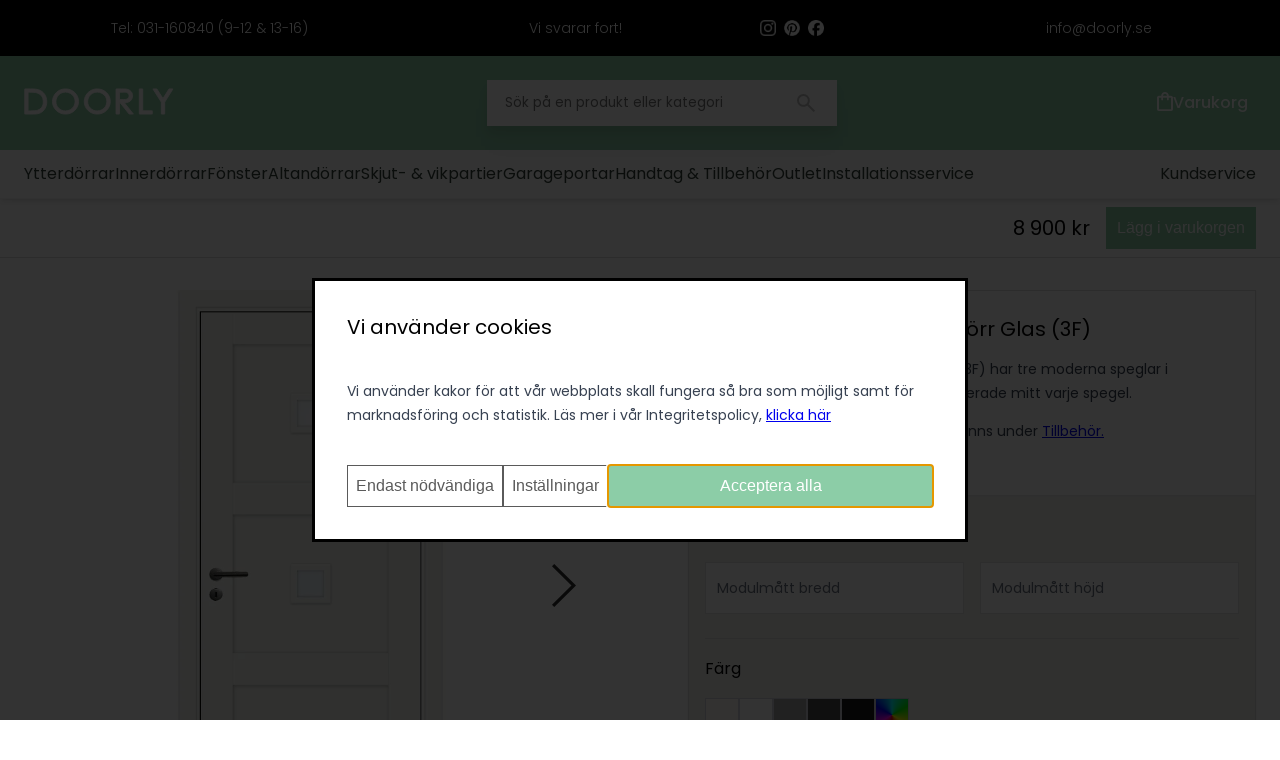

--- FILE ---
content_type: text/html; charset=UTF-8
request_url: https://www.doorly.se/bleckhall-original-3-innerdorr-glas-3f
body_size: 100965
content:
<!DOCTYPE html>
<html lang="sv" style="overflow-y: scroll;">
<head>
    <meta charset="UTF-8">
    <title>Bleckhall Original 3 Innerdörr Glas (3F) - Doorly.se</title>

        <script id="structdata-product" type="application/ld+json">{"@context":"https://schema.org","@type":"Product","name":"Bleckhall Original 3 Innerd\u00f6rr Glas (3F)","offers":{"@type":"AggregateOffer","price":8900,"lowPrice":8900,"priceCurrency":"SEK","availability":"https://schema.org/InStock"},"sku":"TTLID000080","description":"Bleckhall Original 3 Innerd\u00f6rr Glas (3F)\r\nInnerd\u00f6rren Bleckhall Original 3 Glas (3F) har tre moderna speglar i kombination med 3 sm\u00e5 f\u00f6nster placerade mitt varje spegel. En annorlunda och sp\u00e4nnande d\u00f6rr f\u00f6r de som vill g\u00f6ra n\u00e5got extra med sin boendeinteri\u00f6r.\r\nBleckhalls innerd\u00f6rrar h\u00e5ller marknadens h\u00f6gsta kvalitet, b\u00e4sta k\u00e4nsla och samtidigt bra pris. V\u00e5ra priser g\u00f6r det m\u00f6jligt f\u00f6r dig att f\u00e5 det allra b\u00e4sta. Bleckhalls innerd\u00f6rrar \u00e4r alltid m\u00e5lade (fabrikslackerade) och inte folierade. Bleckhall\u2019s massiva innerd\u00f6rrar levereras med hela 5 \u00e5rs garanti. D\u00f6rren \u00e4r v\u00e4ndbar, dvs du kan best\u00e4mma p\u00e5 plats \u00e5t vilket h\u00e5ll den ska \u00f6ppnas. Handtag och karm ing\u00e5r ej men kan k\u00f6pas till.\r\nKonstruktion Massiv\r\nEn kraftig ram av tr\u00e4 samt fyllnadsmaterial. D\u00f6rrbladets tjocklek \u00e4r 40 mm. Ramkonstruktionen har en specifikt utvecklad teknologi f\u00f6r att garantera d\u00f6rrens formstabilitet och minimera naturliga r\u00f6relser som tr\u00e4 normalt har \u00f6ver s\u00e4songerna. Samtliga ytor \u00e4r mantlade med HDF vilken i sin tur \u00e4r m\u00e5lad och ger en robus, slitstark och exklusiv yta. Som fyllnadsmaterial anv\u00e4nds kompakt MDF. Samtliga delar \u00e4r separat producerade samt m\u00e5lad innan de slutligen monteras ihop vilket s\u00e4kerst\u00e4ller perfekta skarvar som h\u00e5ller hela d\u00f6rrens livsl\u00e4ngd.\r\nYtbehandling &amp; glas\r\nM\u00e5lade innerd\u00f6rrar levereras som standard i vit kul\u00f6r (NCS S0502-Y) med glansv\u00e4rde 25. D\u00f6rrarna m\u00e5las med vattenbaserad milj\u00f6v\u00e4nlig f\u00e4rg. Andra kul\u00f6rer \u00e4r ocks\u00e5 m\u00f6jliga att best\u00e4lla med ett pristill\u00e4gg. Som standard levereras d\u00f6rrarna med glas med 4 mm s\u00e4kerhetsglas, frostat glas finns som till\u00e4gg.","image":["https://www.doorly.se/media/catalog/product/cache/8e7322628e8a09f3af90df9538162dc7/b/l/bleckhall_original_3_innerd_rr_glas_3f_.jpg","https://www.doorly.se/media/catalog/product/cache/8e7322628e8a09f3af90df9538162dc7/b/l/bleckhall_original_konstruktionsbild_sv_9.jpg"]}</script>
    <script id="structdata-breadcrumbs" type="application/ld+json">{"@context":"https://schema.org","@type":"BreadcrumbList","itemListElement":[{"@type":"ListItem","position":1,"name":"Start","item":"https://www.doorly.se/"},{"@type":"ListItem","position":2,"name":"Innerd\u00f6rrar","item":"https://www.doorly.se/innerdorrar"},{"@type":"ListItem","position":3,"name":"Stil","item":"https://www.doorly.se/innerdorrar/stil"},{"@type":"ListItem","position":4,"name":"Modern design","item":"https://www.doorly.se/innerdorrar/stil/modern-design"},{"@type":"ListItem","position":5,"name":"Bleckhall Original 3 Innerd\u00f6rr Glas (3F)","item":"https://www.doorly.se/bleckhall-original-3-innerdorr-glas-3f"}]}</script>


    <meta name="description" content="Innerdörren Bleckhall Original 3 Glas (3F) har tre moderna speglar i kombination med 3 små fönster placerade mitt varje spegel.">
    <meta name="viewport" content="width=device-width, initial-scale=1 user-scalable=no">

        <meta name="keywords" content="Bleckhall Original 3 Innerdörr Glas (3F)">
    
    
    
        <link rel="alternate" href="https://www.doorly.se/bleckhall-original-3-innerdorr-glas-3f" hreflang="sv"/>
    
    
    <link rel="icon" type="image/x-icon" href="https://www.doorly.se/media/favicon/stores/1/D_32_32.png" />
    <link rel="shortcut icon" type="image/x-icon" href="https://www.doorly.se/media/favicon/stores/1/D_32_32.png" />
    <style>html, body { height: 100%; padding: 0; margin: 0; touch-action: manipulation; }</style>

                        <link rel="preload" href="https://www.doorly.se/media/whspa/19f65109584591ae4c81e9d07fd1818951fd57cb.js" as="script"/>
                    
                    <style>
                            @font-face {
  font-family: "Poppins-fallback";
  size-adjust: 112.50%;
  ascent-override: 109%;
  src: local("Arial");
}

@font-face {
    font-family: "Poppins-fallback-linux";
    src: local("Liberation Sans");
    size-adjust: 112%;
    ascent-override: 105%;
}
                            @media print {
  .noPrint {
      display:none !important;
  }

  .avoidPageBreak {
    break-inside: avoid;
  }

  .print-no-border * {
      border-width: 0 !important;
  }

  body {
    -webkit-print-color-adjust:exact !important;
    print-color-adjust:exact !important;
  }

  main {
    padding-left: 0.5in !important;
    padding-right: 0.5in !important;
  }

  div.\!sticky {
    position: relative !important;
  }
}

@media screen {
   .onlyPrint {
       display: none !important;
   }
}

@page :first {
    margin: 0;
    margin-bottom: 0.5in;
}

@page {
    margin-left: 0;
    margin-right: 0;
}
                            /* Usually, we'd use Tailwinds built-in CSS reset. But as we're also using Elm UI on this project,
   we need to reset stuff selectively as to not cause any issues with legacy UIs.
*/

dialog {
  padding: 0;
}


/* Checkbox reset extracted from https://github.com/tailwindlabs/tailwindcss-forms */

[type='checkbox'] {
  -webkit-appearance: none;
     -moz-appearance: none;
          appearance: none;
  padding: 0;
  -webkit-print-color-adjust: exact;
          print-color-adjust: exact;
  display: inline-block;
  vertical-align: middle;
  background-origin: border-box;
  -webkit-user-select: none;
     -moz-user-select: none;
          user-select: none;
  flex-shrink: 0;
  height: 1rem;
  width: 1rem;
  color: #2563eb;
  background-color: #fff;
  border-color: #6b7280;
  border-width: 1px;
  --tw-shadow: 0 0 #0000;
}

[type='checkbox'] {
  border-radius: 0px;

}
[type='checkbox']:focus {
  outline: 2px solid transparent;
  outline-offset: 2px;
  --tw-ring-inset: var(--tw-empty,/*!*/ /*!*/);
  --tw-ring-offset-width: 2px;
  --tw-ring-offset-color: #fff;
  --tw-ring-color: #2563eb;
  --tw-ring-offset-shadow: var(--tw-ring-inset) 0 0 0 var(--tw-ring-offset-width) var(--tw-ring-offset-color);
  --tw-ring-shadow: var(--tw-ring-inset) 0 0 0 calc(2px + var(--tw-ring-offset-width)) var(--tw-ring-color);
  box-shadow: var(--tw-ring-offset-shadow), var(--tw-ring-shadow), var(--tw-shadow);
}

[type='checkbox']:checked {
  border-color: transparent;
  background-color: currentColor;
  background-size: 100% 100%;
  background-position: center;
  background-repeat: no-repeat;
}

[type='checkbox']:checked {
  background-image: url(data:image/svg+xml,%3csvg viewBox='0 0 16 16' fill='white' xmlns='http://www.w3.org/2000/svg'%3e%3cpath d='M12.207 4.793a1 1 0 010 1.414l-5 5a1 1 0 01-1.414 0l-2-2a1 1 0 011.414-1.414L6.5 9.086l4.293-4.293a1 1 0 011.414 0z'/%3e%3c/svg%3e);
}

@media (forced-colors: active)  {
  [type='checkbox']:checked {
    -webkit-appearance: auto;
       -moz-appearance: auto;
            appearance: auto;
  }
}

[type='checkbox']:checked:hover,[type='checkbox']:checked:focus {
  border-color: transparent;
  background-color: currentColor;
}

[type='checkbox']:indeterminate {
  background-image: url(data:image/svg+xml,%3csvg xmlns='http://www.w3.org/2000/svg' fill='none' viewBox='0 0 16 16'%3e%3cpath stroke='white' stroke-linecap='round' stroke-linejoin='round' stroke-width='2' d='M4 8h8'/%3e%3c/svg%3e);
  border-color: transparent;
  background-color: currentColor;
  background-size: 100% 100%;
  background-position: center;
  background-repeat: no-repeat;
}

@media (forced-colors: active)  {
  [type='checkbox']:indeterminate {
    -webkit-appearance: auto;
       -moz-appearance: auto;
            appearance: auto;
  }
}

[type='checkbox']:indeterminate:hover,[type='checkbox']:indeterminate:focus {
  border-color: transparent;
  background-color: currentColor;
}

/* Select reset extracted from https://github.com/tailwindlabs/tailwindcss-forms */

select {
  background-image: url(data:image/svg+xml;charset=utf-8,%3Csvg xmlns='http://www.w3.org/2000/svg' fill='none' viewBox='0 0 20 20'%3E%3Cpath stroke='%236b7280' stroke-linecap='round' stroke-linejoin='round' stroke-width='1.5' d='m6 8 4 4 4-4'/%3E%3C/svg%3E);
  background-position: right 0.5rem center;
  background-repeat: no-repeat;
  background-size: 1.5em 1.5em;
  padding-right: 2.5rem;
  -webkit-print-color-adjust: exact;
          print-color-adjust: exact;
}

select {
  font-family: inherit;
  /* 1 */
  font-feature-settings: inherit;
  /* 1 */
  font-variation-settings: inherit;
  /* 1 */
  font-size: 100%;
  /* 1 */
  font-weight: inherit;
  /* 1 */
  line-height: inherit;
  /* 1 */
  color: inherit;
  /* 1 */
  margin: 0;
  /* 2 */
  padding: 0;
  /* 3 */
}

/*
Remove the inheritance of text transform in Edge and Firefox.
*/

select {
  text-transform: none;
}

.form-select {
  background-image: url(data:image/svg+xml;charset=utf-8,%3Csvg xmlns='http://www.w3.org/2000/svg' fill='none' viewBox='0 0 20 20'%3E%3Cpath stroke='%236b7280' stroke-linecap='round' stroke-linejoin='round' stroke-width='1.5' d='m6 8 4 4 4-4'/%3E%3C/svg%3E);
  background-position: right 0.5rem center;
  background-repeat: no-repeat;
  background-size: 1.5em 1.5em;
  padding-right: 2.5rem;
  -webkit-print-color-adjust: exact;
          print-color-adjust: exact;
}

.form-select {
  -webkit-appearance: none;
  -moz-appearance: none;
       appearance: none;
  background-color: #fff;
  border-width: 1px;
  border-radius: 0px;
  padding-top: 0.5rem;
  padding-right: 0.75rem;
  padding-bottom: 0.5rem;
  padding-left: 0.75rem;
  font-size: 1rem;
  line-height: 1.5rem;
  --tw-shadow: 0 0 #0000;
}

.form-select:focus {
  outline: 2px solid transparent;
  outline-offset: 2px;
  --tw-ring-inset: var(--tw-empty,/*!*/ /*!*/);
  --tw-ring-offset-width: 0px;
  --tw-ring-offset-color: #fff;
  --tw-ring-color: #2563eb;
  --tw-ring-offset-shadow: var(--tw-ring-inset) 0 0 0 var(--tw-ring-offset-width) var(--tw-ring-offset-color);
  --tw-ring-shadow: var(--tw-ring-inset) 0 0 0 calc(1px + var(--tw-ring-offset-width)) var(--tw-ring-color);
  box-shadow: var(--tw-ring-offset-shadow), var(--tw-ring-shadow), var(--tw-shadow);
  border-color: #2563eb;
}

                            *,::backdrop,:after,:before{--tw-border-spacing-x:0;--tw-border-spacing-y:0;--tw-translate-x:0;--tw-translate-y:0;--tw-rotate:0;--tw-skew-x:0;--tw-skew-y:0;--tw-scale-x:1;--tw-scale-y:1;--tw-pan-x: ;--tw-pan-y: ;--tw-pinch-zoom: ;--tw-scroll-snap-strictness:proximity;--tw-gradient-from-position: ;--tw-gradient-via-position: ;--tw-gradient-to-position: ;--tw-ordinal: ;--tw-slashed-zero: ;--tw-numeric-figure: ;--tw-numeric-spacing: ;--tw-numeric-fraction: ;--tw-ring-inset: ;--tw-ring-offset-width:0px;--tw-ring-offset-color:#fff;--tw-ring-color:#3b82f680;--tw-ring-offset-shadow:0 0 #0000;--tw-ring-shadow:0 0 #0000;--tw-shadow:0 0 #0000;--tw-shadow-colored:0 0 #0000;--tw-blur: ;--tw-brightness: ;--tw-contrast: ;--tw-grayscale: ;--tw-hue-rotate: ;--tw-invert: ;--tw-saturate: ;--tw-sepia: ;--tw-drop-shadow: ;--tw-backdrop-blur: ;--tw-backdrop-brightness: ;--tw-backdrop-contrast: ;--tw-backdrop-grayscale: ;--tw-backdrop-hue-rotate: ;--tw-backdrop-invert: ;--tw-backdrop-opacity: ;--tw-backdrop-saturate: ;--tw-backdrop-sepia: }.container{width:100%}@media (min-width:640px){.container{max-width:640px}}@media (min-width:768px){.container{max-width:768px}}@media (min-width:1024px){.container{max-width:1024px}}@media (min-width:1100px){.container{max-width:1100px}}@media (min-width:1280px){.container{max-width:1280px}}@media (min-width:1536px){.container{max-width:1536px}}.prose{color:var(--tw-prose-body);max-width:65ch}.prose :where(p):not(:where([class~=not-prose] *)){margin-top:1.25em;margin-bottom:1.25em}.prose :where([class~=lead]):not(:where([class~=not-prose] *)){color:var(--tw-prose-lead);font-size:1.25em;line-height:1.6;margin-top:1.2em;margin-bottom:1.2em}.prose :where(a):not(:where([class~=not-prose] *)){color:var(--tw-prose-links);text-decoration:underline;font-weight:500}.prose :where(strong):not(:where([class~=not-prose] *)){color:var(--tw-prose-bold);font-weight:600}.prose :where(a strong):not(:where([class~=not-prose] *)){color:inherit}.prose :where(blockquote strong):not(:where([class~=not-prose] *)){color:inherit}.prose :where(thead th strong):not(:where([class~=not-prose] *)){color:inherit}.prose :where(ol):not(:where([class~=not-prose] *)){list-style-type:decimal;margin-top:1.25em;margin-bottom:1.25em;padding-left:1.625em}.prose :where(ol[type=A]):not(:where([class~=not-prose] *)){list-style-type:upper-alpha}.prose :where(ol[type=a]):not(:where([class~=not-prose] *)){list-style-type:lower-alpha}.prose :where(ol[type=A s]):not(:where([class~=not-prose] *)){list-style-type:upper-alpha}.prose :where(ol[type=a s]):not(:where([class~=not-prose] *)){list-style-type:lower-alpha}.prose :where(ol[type=I]):not(:where([class~=not-prose] *)){list-style-type:upper-roman}.prose :where(ol[type=i]):not(:where([class~=not-prose] *)){list-style-type:lower-roman}.prose :where(ol[type=I s]):not(:where([class~=not-prose] *)){list-style-type:upper-roman}.prose :where(ol[type=i s]):not(:where([class~=not-prose] *)){list-style-type:lower-roman}.prose :where(ol[type="1"]):not(:where([class~=not-prose] *)){list-style-type:decimal}.prose :where(ul):not(:where([class~=not-prose] *)){list-style-type:disc;margin-top:1.25em;margin-bottom:1.25em;padding-left:1.625em}.prose :where(ol>li):not(:where([class~=not-prose] *))::marker{font-weight:400;color:var(--tw-prose-counters)}.prose :where(ul>li):not(:where([class~=not-prose] *))::marker{color:var(--tw-prose-bullets)}.prose :where(hr):not(:where([class~=not-prose] *)){border-color:var(--tw-prose-hr);border-top-width:1px;margin-top:3em;margin-bottom:3em}.prose :where(blockquote):not(:where([class~=not-prose] *)){font-weight:500;font-style:italic;color:var(--tw-prose-quotes);border-left-width:.25rem;border-left-color:var(--tw-prose-quote-borders);quotes:"\201C""\201D""\2018""\2019";margin-top:1.6em;margin-bottom:1.6em;padding-left:1em}.prose :where(blockquote p:first-of-type):not(:where([class~=not-prose] *)):before{content:open-quote}.prose :where(blockquote p:last-of-type):not(:where([class~=not-prose] *)):after{content:close-quote}.prose :where(h1):not(:where([class~=not-prose] *)){color:var(--tw-prose-headings);font-weight:800;font-size:2.25em;margin-top:0;margin-bottom:.8888889em;line-height:1.1111111}.prose :where(h1 strong):not(:where([class~=not-prose] *)){font-weight:900;color:inherit}.prose :where(h2):not(:where([class~=not-prose] *)){color:var(--tw-prose-headings);font-weight:700;font-size:1.5em;margin-top:2em;margin-bottom:1em;line-height:1.3333333}.prose :where(h2 strong):not(:where([class~=not-prose] *)){font-weight:800;color:inherit}.prose :where(h3):not(:where([class~=not-prose] *)){color:var(--tw-prose-headings);font-weight:600;font-size:1.25em;margin-top:1.6em;margin-bottom:.6em;line-height:1.6}.prose :where(h3 strong):not(:where([class~=not-prose] *)){font-weight:700;color:inherit}.prose :where(h4):not(:where([class~=not-prose] *)){color:var(--tw-prose-headings);font-weight:600;margin-top:1.5em;margin-bottom:.5em;line-height:1.5}.prose :where(h4 strong):not(:where([class~=not-prose] *)){font-weight:700;color:inherit}.prose :where(img):not(:where([class~=not-prose] *)){margin-top:2em;margin-bottom:2em}.prose :where(figure>*):not(:where([class~=not-prose] *)){margin-top:0;margin-bottom:0}.prose :where(figcaption):not(:where([class~=not-prose] *)){color:var(--tw-prose-captions);font-size:.875em;line-height:1.4285714;margin-top:.8571429em}.prose :where(code):not(:where([class~=not-prose] *)){color:var(--tw-prose-code);font-weight:600;font-size:.875em}.prose :where(code):not(:where([class~=not-prose] *)):before{content:"`"}.prose :where(code):not(:where([class~=not-prose] *)):after{content:"`"}.prose :where(a code):not(:where([class~=not-prose] *)){color:inherit}.prose :where(h1 code):not(:where([class~=not-prose] *)){color:inherit}.prose :where(h2 code):not(:where([class~=not-prose] *)){color:inherit;font-size:.875em}.prose :where(h3 code):not(:where([class~=not-prose] *)){color:inherit;font-size:.9em}.prose :where(h4 code):not(:where([class~=not-prose] *)){color:inherit}.prose :where(blockquote code):not(:where([class~=not-prose] *)){color:inherit}.prose :where(thead th code):not(:where([class~=not-prose] *)){color:inherit}.prose :where(pre):not(:where([class~=not-prose] *)){color:var(--tw-prose-pre-code);background-color:var(--tw-prose-pre-bg);overflow-x:auto;font-weight:400;font-size:.875em;line-height:1.7142857;margin-top:1.7142857em;margin-bottom:1.7142857em;border-radius:.375rem;padding:.8571429em 1.1428571em}.prose :where(pre code):not(:where([class~=not-prose] *)){background-color:initial;border-width:0;border-radius:0;padding:0;font-weight:inherit;color:inherit;font-size:inherit;font-family:inherit;line-height:inherit}.prose :where(pre code):not(:where([class~=not-prose] *)):before{content:none}.prose :where(pre code):not(:where([class~=not-prose] *)):after{content:none}.prose :where(table):not(:where([class~=not-prose] *)){width:100%;table-layout:auto;text-align:left;margin-top:2em;margin-bottom:2em;font-size:.875em;line-height:1.7142857}.prose :where(thead):not(:where([class~=not-prose] *)){border-bottom-width:1px;border-bottom-color:var(--tw-prose-th-borders)}.prose :where(thead th):not(:where([class~=not-prose] *)){color:var(--tw-prose-headings);font-weight:600;vertical-align:bottom;padding-right:.5714286em;padding-bottom:.5714286em;padding-left:.5714286em}.prose :where(tbody tr):not(:where([class~=not-prose] *)){border-bottom-width:1px;border-bottom-color:var(--tw-prose-td-borders)}.prose :where(tbody tr:last-child):not(:where([class~=not-prose] *)){border-bottom-width:0}.prose :where(tbody td):not(:where([class~=not-prose] *)){vertical-align:initial}.prose :where(tfoot):not(:where([class~=not-prose] *)){border-top-width:1px;border-top-color:var(--tw-prose-th-borders)}.prose :where(tfoot td):not(:where([class~=not-prose] *)){vertical-align:top}.prose{--tw-prose-body:#374151;--tw-prose-headings:#111827;--tw-prose-lead:#4b5563;--tw-prose-links:#111827;--tw-prose-bold:#111827;--tw-prose-counters:#6b7280;--tw-prose-bullets:#d1d5db;--tw-prose-hr:#e5e7eb;--tw-prose-quotes:#111827;--tw-prose-quote-borders:#e5e7eb;--tw-prose-captions:#6b7280;--tw-prose-code:#111827;--tw-prose-pre-code:#e5e7eb;--tw-prose-pre-bg:#1f2937;--tw-prose-th-borders:#d1d5db;--tw-prose-td-borders:#e5e7eb;--tw-prose-invert-body:#d1d5db;--tw-prose-invert-headings:#fff;--tw-prose-invert-lead:#9ca3af;--tw-prose-invert-links:#fff;--tw-prose-invert-bold:#fff;--tw-prose-invert-counters:#9ca3af;--tw-prose-invert-bullets:#4b5563;--tw-prose-invert-hr:#374151;--tw-prose-invert-quotes:#f3f4f6;--tw-prose-invert-quote-borders:#374151;--tw-prose-invert-captions:#9ca3af;--tw-prose-invert-code:#fff;--tw-prose-invert-pre-code:#d1d5db;--tw-prose-invert-pre-bg:#00000080;--tw-prose-invert-th-borders:#4b5563;--tw-prose-invert-td-borders:#374151;font-size:1rem;line-height:1.75}.prose :where(video):not(:where([class~=not-prose] *)){margin-top:2em;margin-bottom:2em}.prose :where(figure):not(:where([class~=not-prose] *)){margin-top:2em;margin-bottom:2em}.prose :where(li):not(:where([class~=not-prose] *)){margin-top:.5em;margin-bottom:.5em}.prose :where(ol>li):not(:where([class~=not-prose] *)){padding-left:.375em}.prose :where(ul>li):not(:where([class~=not-prose] *)){padding-left:.375em}.prose :where(.prose>ul>li p):not(:where([class~=not-prose] *)){margin-top:.75em;margin-bottom:.75em}.prose :where(.prose>ul>li>:first-child):not(:where([class~=not-prose] *)){margin-top:1.25em}.prose :where(.prose>ul>li>:last-child):not(:where([class~=not-prose] *)){margin-bottom:1.25em}.prose :where(.prose>ol>li>:first-child):not(:where([class~=not-prose] *)){margin-top:1.25em}.prose :where(.prose>ol>li>:last-child):not(:where([class~=not-prose] *)){margin-bottom:1.25em}.prose :where(ul ul,ul ol,ol ul,ol ol):not(:where([class~=not-prose] *)){margin-top:.75em;margin-bottom:.75em}.prose :where(hr+*):not(:where([class~=not-prose] *)){margin-top:0}.prose :where(h2+*):not(:where([class~=not-prose] *)){margin-top:0}.prose :where(h3+*):not(:where([class~=not-prose] *)){margin-top:0}.prose :where(h4+*):not(:where([class~=not-prose] *)){margin-top:0}.prose :where(thead th:first-child):not(:where([class~=not-prose] *)){padding-left:0}.prose :where(thead th:last-child):not(:where([class~=not-prose] *)){padding-right:0}.prose :where(tbody td,tfoot td):not(:where([class~=not-prose] *)){padding:.5714286em}.prose :where(tbody td:first-child,tfoot td:first-child):not(:where([class~=not-prose] *)){padding-left:0}.prose :where(tbody td:last-child,tfoot td:last-child):not(:where([class~=not-prose] *)){padding-right:0}.prose :where(.prose>:first-child):not(:where([class~=not-prose] *)){margin-top:0}.prose :where(.prose>:last-child):not(:where([class~=not-prose] *)){margin-bottom:0}.prose-sm{font-size:.875rem;line-height:1.7142857}.prose-sm :where(p):not(:where([class~=not-prose] *)){margin-top:1.1428571em;margin-bottom:1.1428571em}.prose-sm :where([class~=lead]):not(:where([class~=not-prose] *)){font-size:1.2857143em;line-height:1.5555556;margin-top:.8888889em;margin-bottom:.8888889em}.prose-sm :where(blockquote):not(:where([class~=not-prose] *)){margin-top:1.3333333em;margin-bottom:1.3333333em;padding-left:1.1111111em}.prose-sm :where(h1):not(:where([class~=not-prose] *)){font-size:2.1428571em;margin-top:0;margin-bottom:.8em;line-height:1.2}.prose-sm :where(h2):not(:where([class~=not-prose] *)){font-size:1.4285714em;margin-top:1.6em;margin-bottom:.8em;line-height:1.4}.prose-sm :where(h3):not(:where([class~=not-prose] *)){font-size:1.2857143em;margin-top:1.5555556em;margin-bottom:.4444444em;line-height:1.5555556}.prose-sm :where(h4):not(:where([class~=not-prose] *)){margin-top:1.4285714em;margin-bottom:.5714286em;line-height:1.4285714}.prose-sm :where(img):not(:where([class~=not-prose] *)){margin-top:1.7142857em;margin-bottom:1.7142857em}.prose-sm :where(video):not(:where([class~=not-prose] *)){margin-top:1.7142857em;margin-bottom:1.7142857em}.prose-sm :where(figure):not(:where([class~=not-prose] *)){margin-top:1.7142857em;margin-bottom:1.7142857em}.prose-sm :where(figure>*):not(:where([class~=not-prose] *)){margin-top:0;margin-bottom:0}.prose-sm :where(figcaption):not(:where([class~=not-prose] *)){font-size:.8571429em;line-height:1.3333333;margin-top:.6666667em}.prose-sm :where(code):not(:where([class~=not-prose] *)){font-size:.8571429em}.prose-sm :where(h2 code):not(:where([class~=not-prose] *)){font-size:.9em}.prose-sm :where(h3 code):not(:where([class~=not-prose] *)){font-size:.8888889em}.prose-sm :where(pre):not(:where([class~=not-prose] *)){font-size:.8571429em;line-height:1.6666667;margin-top:1.6666667em;margin-bottom:1.6666667em;border-radius:.25rem;padding:.6666667em 1em}.prose-sm :where(ol):not(:where([class~=not-prose] *)){margin-top:1.1428571em;margin-bottom:1.1428571em;padding-left:1.5714286em}.prose-sm :where(ul):not(:where([class~=not-prose] *)){margin-top:1.1428571em;margin-bottom:1.1428571em;padding-left:1.5714286em}.prose-sm :where(li):not(:where([class~=not-prose] *)){margin-top:.2857143em;margin-bottom:.2857143em}.prose-sm :where(ol>li):not(:where([class~=not-prose] *)){padding-left:.4285714em}.prose-sm :where(ul>li):not(:where([class~=not-prose] *)){padding-left:.4285714em}.prose-sm :where(.prose-sm>ul>li p):not(:where([class~=not-prose] *)){margin-top:.5714286em;margin-bottom:.5714286em}.prose-sm :where(.prose-sm>ul>li>:first-child):not(:where([class~=not-prose] *)){margin-top:1.1428571em}.prose-sm :where(.prose-sm>ul>li>:last-child):not(:where([class~=not-prose] *)){margin-bottom:1.1428571em}.prose-sm :where(.prose-sm>ol>li>:first-child):not(:where([class~=not-prose] *)){margin-top:1.1428571em}.prose-sm :where(.prose-sm>ol>li>:last-child):not(:where([class~=not-prose] *)){margin-bottom:1.1428571em}.prose-sm :where(ul ul,ul ol,ol ul,ol ol):not(:where([class~=not-prose] *)){margin-top:.5714286em;margin-bottom:.5714286em}.prose-sm :where(hr):not(:where([class~=not-prose] *)){margin-top:2.8571429em;margin-bottom:2.8571429em}.prose-sm :where(hr+*):not(:where([class~=not-prose] *)){margin-top:0}.prose-sm :where(h2+*):not(:where([class~=not-prose] *)){margin-top:0}.prose-sm :where(h3+*):not(:where([class~=not-prose] *)){margin-top:0}.prose-sm :where(h4+*):not(:where([class~=not-prose] *)){margin-top:0}.prose-sm :where(table):not(:where([class~=not-prose] *)){font-size:.8571429em;line-height:1.5}.prose-sm :where(thead th):not(:where([class~=not-prose] *)){padding-right:1em;padding-bottom:.6666667em;padding-left:1em}.prose-sm :where(thead th:first-child):not(:where([class~=not-prose] *)){padding-left:0}.prose-sm :where(thead th:last-child):not(:where([class~=not-prose] *)){padding-right:0}.prose-sm :where(tbody td,tfoot td):not(:where([class~=not-prose] *)){padding:.6666667em 1em}.prose-sm :where(tbody td:first-child,tfoot td:first-child):not(:where([class~=not-prose] *)){padding-left:0}.prose-sm :where(tbody td:last-child,tfoot td:last-child):not(:where([class~=not-prose] *)){padding-right:0}.prose-sm :where(.prose-sm>:first-child):not(:where([class~=not-prose] *)){margin-top:0}.prose-sm :where(.prose-sm>:last-child):not(:where([class~=not-prose] *)){margin-bottom:0}.sr-only{position:absolute;width:1px;height:1px;padding:0;margin:-1px;overflow:hidden;clip:rect(0,0,0,0);white-space:nowrap;border-width:0}.\!pointer-events-none{pointer-events:none!important}.pointer-events-none{pointer-events:none}.pointer-events-auto{pointer-events:auto}.visible{visibility:visible}.\!static{position:static!important}.fixed{position:fixed}.absolute{position:absolute}.\!relative{position:relative!important}.relative{position:relative}.\!sticky{position:sticky!important}.sticky{position:sticky}.\!top-0{top:0!important}.bottom-0{bottom:0}.bottom-4{bottom:1rem}.left-0{left:0}.left-1\/2{left:50%}.left-3{left:.75rem}.left-4{left:1rem}.left-\[18px\]{left:18px}.left-\[unset\]{left:unset}.right-0{right:0}.right-3{right:.75rem}.right-4{right:1rem}.top-0{top:0}.top-1\/2{top:50%}.top-2{top:.5rem}.top-4{top:1rem}.top-\[calc\(var\(--header-height\)\+1rem\)\]{top:calc(var(--header-height) + 1rem)}.top-\[calc\(var\(--header-height\)-2px\)\]{top:calc(var(--header-height) - 2px)}.\!z-\[100\]{z-index:100!important}.\!z-\[20\]{z-index:20!important}.\!z-\[9\]{z-index:9!important}.z-10{z-index:10}.z-30{z-index:30}.z-\[2\]{z-index:2}.z-\[5\]{z-index:5}.z-\[max\(10\2c calc\(20\*var\(--desktop-menu-is-collapsed\)\)\)\]{z-index:max(10,calc(var(--desktop-menu-is-collapsed)*20))}.col-span-1{grid-column:span 1/span 1}.col-span-2{grid-column:span 2/span 2}.col-span-3{grid-column:span 3/span 3}.\!m-0{margin:0!important}.\!m-auto{margin:auto!important}.m-0{margin:0}.m-4{margin:1rem}.m-auto{margin:auto}.\!my-4{margin-top:1rem!important;margin-bottom:1rem!important}.-mx-4{margin-left:-1rem;margin-right:-1rem}.my-0{margin-top:0;margin-bottom:0}.my-4{margin-top:1rem;margin-bottom:1rem}.my-6{margin-top:1.5rem;margin-bottom:1.5rem}.my-8{margin-top:2rem;margin-bottom:2rem}.\!-mb-4{margin-bottom:-1rem!important}.\!-ml-4{margin-left:-1rem!important}.\!-mr-4{margin-right:-1rem!important}.\!-mt-8{margin-top:-2rem!important}.\!mb-2{margin-bottom:.5rem!important}.\!mb-3{margin-bottom:.75rem!important}.\!mb-4{margin-bottom:1rem!important}.\!mb-8{margin-bottom:2rem!important}.\!ml-\[-5px\]{margin-left:-5px!important}.\!ml-auto{margin-left:auto!important}.\!mr-\[15px\]{margin-right:15px!important}.\!mt-4{margin-top:1rem!important}.\!mt-6{margin-top:1.5rem!important}.\!mt-\[1px\]{margin-top:1px!important}.-mb-6{margin-bottom:-1.5rem}.-ml-8{margin-left:-2rem}.-mt-4{margin-top:-1rem}.mb-1{margin-bottom:.25rem}.mb-2{margin-bottom:.5rem}.mb-8{margin-bottom:2rem}.mt-0{margin-top:0}.mt-2{margin-top:.5rem}.mt-4{margin-top:1rem}.mt-8{margin-top:2rem}.mt-\[-2px\]{margin-top:-2px}.mt-\[22px\]{margin-top:22px}.\!box-border{box-sizing:border-box!important}.box-border{box-sizing:border-box}.block{display:block}.inline-block{display:inline-block}.inline{display:inline}.\!flex{display:flex!important}.flex{display:flex}.table{display:table}.\!grid{display:grid!important}.grid{display:grid}.\!contents{display:contents!important}.contents{display:contents}.\!hidden{display:none!important}.hidden{display:none}.\!aspect-\[1\/1\]{aspect-ratio:1/1!important}.aspect-square{aspect-ratio:1/1}.\!h-\[10px\]{height:10px!important}.\!h-\[12px\]{height:12px!important}.\!h-\[15px\]{height:15px!important}.\!h-\[44px\]{height:44px!important}.\!h-\[6px\]{height:6px!important}.\!h-full{height:100%!important}.h-14{height:3.5rem}.h-3{height:.75rem}.h-4{height:1rem}.h-6{height:1.5rem}.h-8{height:2rem}.h-\[100px\]{height:100px}.h-\[12px\]{height:12px}.h-\[15px\]{height:15px}.h-\[16px\]{height:16px}.h-\[18px\]{height:18px}.h-\[250px\]{height:250px}.h-\[300px\]{height:300px}.h-\[30px\]{height:30px}.h-\[357px\]{height:357px}.h-\[35px\]{height:35px}.h-\[42px\]{height:42px}.h-\[52px\]{height:52px}.h-\[58px\]{height:58px}.h-\[87px\]{height:87px}.h-\[94px\]{height:94px}.h-\[calc\(100vh-var\(--header-height\)\)\]{height:calc(100vh - var(--header-height))}.h-full{height:100%}.h-screen{height:100vh}.max-h-\[324px\]{max-height:324px}.max-h-\[52px\]{max-height:52px}.max-h-\[calc\(100\%-4rem\)\]{max-height:calc(100% - 4rem)}.max-h-full{max-height:100%}.\!min-h-\[28px\]{min-height:28px!important}.\!w-\[10px\]{width:10px!important}.\!w-\[125px\]{width:125px!important}.\!w-\[12px\]{width:12px!important}.\!w-\[15px\]{width:15px!important}.\!w-\[calc\(100\%\+2rem\)\]{width:calc(100% + 2rem)!important}.\!w-auto{width:auto!important}.\!w-full{width:100%!important}.w-14{width:3.5rem}.w-3{width:.75rem}.w-3\/4{width:75%}.w-4{width:1rem}.w-5{width:1.25rem}.w-6{width:1.5rem}.w-8{width:2rem}.w-\[100px\]{width:100px}.w-\[125px\]{width:125px}.w-\[12px\]{width:12px}.w-\[150px\]{width:150px}.w-\[15px\]{width:15px}.w-\[16px\]{width:16px}.w-\[18px\]{width:18px}.w-\[200px\]{width:200px}.w-\[20ch\]{width:20ch}.w-\[250px\]{width:250px}.w-\[450px\]{width:450px}.w-\[474px\]{width:474px}.w-\[75px\]{width:75px}.w-\[calc\(100\%\+1rem\)\]{width:calc(100% + 1rem)}.w-\[calc\(100\%\+2rem\)\]{width:calc(100% + 2rem)}.w-\[calc\(100\%-1\.5rem\)\]{width:calc(100% - 1.5rem)}.w-auto{width:auto}.w-full{width:100%}.\!max-w-\[125px\]{max-width:125px!important}.\!max-w-\[1560px\]{max-width:1560px!important}.\!max-w-max{max-width:-moz-max-content!important;max-width:max-content!important}.max-w-\[1560px\]{max-width:1560px}.max-w-\[65ch\]{max-width:65ch}.max-w-\[75ch\]{max-width:75ch}.max-w-\[80\%\]{max-width:80%}.max-w-\[min\(65ch\2c calc\(100vw-2rem\)\)\]{max-width:min(65ch,calc(100vw - 2rem))}.max-w-full{max-width:100%}.max-w-none{max-width:none}.\!flex-initial{flex:0 1 auto!important}.shrink{flex-shrink:1}.shrink-0{flex-shrink:0}.flex-grow{flex-grow:1}.\!grow{flex-grow:1!important}.\!grow-0{flex-grow:0!important}.grow{flex-grow:1}.grow-0{flex-grow:0}.\!basis-auto{flex-basis:auto!important}.\!-translate-y-full{--tw-translate-y:-100%!important}.\!-translate-y-full,.\!translate-y-0{transform:translate(var(--tw-translate-x),var(--tw-translate-y)) rotate(var(--tw-rotate)) skewX(var(--tw-skew-x)) skewY(var(--tw-skew-y)) scaleX(var(--tw-scale-x)) scaleY(var(--tw-scale-y))!important}.\!translate-y-0{--tw-translate-y:0px!important}.-translate-x-1\/2{--tw-translate-x:-50%}.-translate-x-1\/2,.-translate-y-1\/2{transform:translate(var(--tw-translate-x),var(--tw-translate-y)) rotate(var(--tw-rotate)) skewX(var(--tw-skew-x)) skewY(var(--tw-skew-y)) scaleX(var(--tw-scale-x)) scaleY(var(--tw-scale-y))}.-translate-y-1\/2{--tw-translate-y:-50%}.transform{transform:translate(var(--tw-translate-x),var(--tw-translate-y)) rotate(var(--tw-rotate)) skewX(var(--tw-skew-x)) skewY(var(--tw-skew-y)) scaleX(var(--tw-scale-x)) scaleY(var(--tw-scale-y))}.transform-gpu{transform:translate3d(var(--tw-translate-x),var(--tw-translate-y),0) rotate(var(--tw-rotate)) skewX(var(--tw-skew-x)) skewY(var(--tw-skew-y)) scaleX(var(--tw-scale-x)) scaleY(var(--tw-scale-y))}.animate-fade-in{animation:fade-in .25s ease-in-out}@keyframes pulse{50%{opacity:.5}}.animate-pulse{animation:pulse 2s cubic-bezier(.4,0,.6,1) infinite}.\!cursor-pointer{cursor:pointer!important}.cursor-default{cursor:default}.cursor-pointer{cursor:pointer}.select-none{-webkit-user-select:none;-moz-user-select:none;user-select:none}.resize-none{resize:none}.resize{resize:both}.snap-x{scroll-snap-type:x var(--tw-scroll-snap-strictness)}.snap-mandatory{--tw-scroll-snap-strictness:mandatory}.snap-center{scroll-snap-align:center}.list-none{list-style-type:none}.appearance-none{-webkit-appearance:none;-moz-appearance:none;appearance:none}.grid-cols-1{grid-template-columns:repeat(1,minmax(0,1fr))}.grid-cols-2{grid-template-columns:repeat(2,minmax(0,1fr))}.grid-cols-3{grid-template-columns:repeat(3,minmax(0,1fr))}.grid-cols-5{grid-template-columns:repeat(5,minmax(0,1fr))}.grid-cols-\[repeat\(auto-fill\2c minmax\(25ch\2c 1fr\)\)\]{grid-template-columns:repeat(auto-fill,minmax(25ch,1fr))}.grid-rows-\[1fr\]{grid-template-rows:1fr}.grid-rows-\[300px\]{grid-template-rows:300px}.grid-rows-none{grid-template-rows:none}.\!flex-row{flex-direction:row!important}.flex-row{flex-direction:row}.\!flex-col{flex-direction:column!important}.flex-col{flex-direction:column}.\!flex-wrap{flex-wrap:wrap!important}.flex-wrap{flex-wrap:wrap}.\!items-start{align-items:flex-start!important}.items-start{align-items:flex-start}.\!items-center{align-items:center!important}.items-center{align-items:center}.\!items-stretch{align-items:stretch!important}.items-stretch{align-items:stretch}.justify-start{justify-content:flex-start}.justify-end{justify-content:flex-end}.\!justify-center{justify-content:center!important}.justify-center{justify-content:center}.\!justify-between{justify-content:space-between!important}.justify-between{justify-content:space-between}.justify-stretch{justify-content:stretch}.\!gap-2{gap:.5rem!important}.\!gap-3{gap:.75rem!important}.\!gap-4{gap:1rem!important}.\!gap-\[5px\]{gap:5px!important}.gap-1{gap:.25rem}.gap-12{gap:3rem}.gap-2{gap:.5rem}.gap-3{gap:.75rem}.gap-4{gap:1rem}.gap-8{gap:2rem}.gap-x-2{-moz-column-gap:.5rem;column-gap:.5rem}.gap-x-4{-moz-column-gap:1rem;column-gap:1rem}.gap-x-8{-moz-column-gap:2rem;column-gap:2rem}.gap-y-2{row-gap:.5rem}.gap-y-4{row-gap:1rem}.space-x-2>:not([hidden])~:not([hidden]){--tw-space-x-reverse:0;margin-right:calc(.5rem*var(--tw-space-x-reverse));margin-left:calc(.5rem*(1 - var(--tw-space-x-reverse)))}.space-x-4>:not([hidden])~:not([hidden]){--tw-space-x-reverse:0;margin-right:calc(1rem*var(--tw-space-x-reverse));margin-left:calc(1rem*(1 - var(--tw-space-x-reverse)))}.space-y-2>:not([hidden])~:not([hidden]){--tw-space-y-reverse:0;margin-top:calc(.5rem*(1 - var(--tw-space-y-reverse)));margin-bottom:calc(.5rem*var(--tw-space-y-reverse))}.space-y-4>:not([hidden])~:not([hidden]){--tw-space-y-reverse:0;margin-top:calc(1rem*(1 - var(--tw-space-y-reverse)));margin-bottom:calc(1rem*var(--tw-space-y-reverse))}.space-y-6>:not([hidden])~:not([hidden]){--tw-space-y-reverse:0;margin-top:calc(1.5rem*(1 - var(--tw-space-y-reverse)));margin-bottom:calc(1.5rem*var(--tw-space-y-reverse))}.space-y-8>:not([hidden])~:not([hidden]){--tw-space-y-reverse:0;margin-top:calc(2rem*(1 - var(--tw-space-y-reverse)));margin-bottom:calc(2rem*var(--tw-space-y-reverse))}.self-start{align-self:flex-start}.\!self-end{align-self:flex-end!important}.self-end{align-self:flex-end}.\!self-center{align-self:center!important}.self-center{align-self:center}.\!self-stretch{align-self:stretch!important}.\!overflow-hidden{overflow:hidden!important}.overflow-hidden{overflow:hidden}.\!overflow-x-auto{overflow-x:auto!important}.overflow-y-hidden{overflow-y:hidden}.overflow-x-scroll{overflow-x:scroll}.overflow-y-scroll{overflow-y:scroll}.overscroll-contain{overscroll-behavior:contain}.overscroll-none{overscroll-behavior:none}.text-ellipsis{text-overflow:ellipsis}.whitespace-normal{white-space:normal}.whitespace-pre{white-space:pre}.\!rounded-full{border-radius:9999px!important}.\!rounded-lg{border-radius:.5rem!important}.rounded{border-radius:.25rem}.rounded-full{border-radius:9999px}.\!border{border-width:1px!important}.border{border-width:1px}.\!border-x-0{border-left-width:0!important;border-right-width:0!important}.border-x-0{border-left-width:0;border-right-width:0}.border-y{border-top-width:1px;border-bottom-width:1px}.\!border-b-0{border-bottom-width:0!important}.\!border-t{border-top-width:1px!important}.\!border-t-0{border-top-width:0!important}.border-b{border-bottom-width:1px}.border-t-0{border-top-width:0}.\!border-solid{border-style:solid!important}.border-solid{border-style:solid}.\!border-none{border-style:none!important}.border-none{border-style:none}.\!border-border{--tw-border-opacity:1!important;border-color:rgb(232 232 232/var(--tw-border-opacity))!important}.\!border-lightGrey{--tw-border-opacity:1!important;border-color:rgb(245 245 245/var(--tw-border-opacity))!important}.\!border-transparent{border-color:#0000!important}.border-\[\#ddd\]{--tw-border-opacity:1;border-color:rgb(221 221 221/var(--tw-border-opacity))}.border-\[\#e2e2e2\]{--tw-border-opacity:1;border-color:rgb(226 226 226/var(--tw-border-opacity))}.border-black{--tw-border-opacity:1;border-color:rgb(0 0 0/var(--tw-border-opacity))}.border-border{--tw-border-opacity:1;border-color:rgb(232 232 232/var(--tw-border-opacity))}.border-gray-200{--tw-border-opacity:1;border-color:rgb(229 231 235/var(--tw-border-opacity))}.border-gray-300{--tw-border-opacity:1;border-color:rgb(209 213 219/var(--tw-border-opacity))}.border-gray-400{--tw-border-opacity:1;border-color:rgb(156 163 175/var(--tw-border-opacity))}.border-secondaryText{--tw-border-opacity:1;border-color:rgb(90 90 90/var(--tw-border-opacity))}.border-transparent{border-color:#0000}.\!bg-\[\#f3f3f3\]{--tw-bg-opacity:1!important;background-color:rgb(243 243 243/var(--tw-bg-opacity))!important}.\!bg-\[rgb\(97\2c 98\2c 100\)\]{--tw-bg-opacity:1!important;background-color:rgb(97 98 100/var(--tw-bg-opacity))!important}.\!bg-brand{--tw-bg-opacity:1!important;background-color:rgb(140 205 167/var(--tw-bg-opacity))!important}.\!bg-maskBg{--tw-bg-opacity:1!important;background-color:rgb(249 249 249/var(--tw-bg-opacity))!important}.\!bg-white{--tw-bg-opacity:1!important;background-color:rgb(255 255 255/var(--tw-bg-opacity))!important}.bg-\[\#141313\]{--tw-bg-opacity:1;background-color:rgb(20 19 19/var(--tw-bg-opacity))}.bg-\[\#76af8e\]{--tw-bg-opacity:1;background-color:rgb(118 175 142/var(--tw-bg-opacity))}.bg-\[\#F1F0EE\],.bg-\[\#f1f0ee\]{--tw-bg-opacity:1;background-color:rgb(241 240 238/var(--tw-bg-opacity))}.bg-\[\#f7f7f7\]{--tw-bg-opacity:1;background-color:rgb(247 247 247/var(--tw-bg-opacity))}.bg-background{--tw-bg-opacity:1;background-color:rgb(51 51 51/var(--tw-bg-opacity))}.bg-black\/50{background-color:#00000080}.bg-blue-500{--tw-bg-opacity:1;background-color:rgb(59 130 246/var(--tw-bg-opacity))}.bg-brand{--tw-bg-opacity:1;background-color:rgb(140 205 167/var(--tw-bg-opacity))}.bg-gradualStockOrange{--tw-bg-opacity:1;background-color:rgb(210 180 121/var(--tw-bg-opacity))}.bg-gray-100{--tw-bg-opacity:1;background-color:rgb(243 244 246/var(--tw-bg-opacity))}.bg-maskBg{--tw-bg-opacity:1;background-color:rgb(249 249 249/var(--tw-bg-opacity))}.bg-white{--tw-bg-opacity:1;background-color:rgb(255 255 255/var(--tw-bg-opacity))}.bg-gradient-to-l{background-image:linear-gradient(to left,var(--tw-gradient-stops))}.bg-gradient-to-r{background-image:linear-gradient(to right,var(--tw-gradient-stops))}.bg-gradient-to-t{background-image:linear-gradient(to top,var(--tw-gradient-stops))}.from-white{--tw-gradient-from:#fff var(--tw-gradient-from-position);--tw-gradient-to:#fff0 var(--tw-gradient-to-position);--tw-gradient-stops:var(--tw-gradient-from),var(--tw-gradient-to)}.via-white{--tw-gradient-to:#fff0 var(--tw-gradient-to-position);--tw-gradient-stops:var(--tw-gradient-from),#fff var(--tw-gradient-via-position),var(--tw-gradient-to)}.to-transparent{--tw-gradient-to:#0000 var(--tw-gradient-to-position)}.object-contain{-o-object-fit:contain;object-fit:contain}.\!p-0{padding:0!important}.\!p-2{padding:.5rem!important}.\!p-4{padding:1rem!important}.\!p-6{padding:1.5rem!important}.\!p-\[6px\]{padding:6px!important}.p-0{padding:0}.p-1{padding:.25rem}.p-4{padding:1rem}.p-6{padding:1.5rem}.\!px-1{padding-left:.25rem!important;padding-right:.25rem!important}.\!px-3{padding-left:.75rem!important;padding-right:.75rem!important}.\!px-4{padding-left:1rem!important;padding-right:1rem!important}.\!px-6{padding-left:1.5rem!important;padding-right:1.5rem!important}.\!py-1{padding-top:.25rem!important;padding-bottom:.25rem!important}.\!py-2{padding-top:.5rem!important;padding-bottom:.5rem!important}.\!py-4{padding-top:1rem!important;padding-bottom:1rem!important}.\!py-8{padding-top:2rem!important;padding-bottom:2rem!important}.px-1{padding-left:.25rem;padding-right:.25rem}.px-2{padding-left:.5rem;padding-right:.5rem}.px-3{padding-left:.75rem;padding-right:.75rem}.px-4{padding-left:1rem;padding-right:1rem}.px-6{padding-left:1.5rem;padding-right:1.5rem}.px-8{padding-left:2rem;padding-right:2rem}.px-\[0\.5in\]{padding-left:.5in;padding-right:.5in}.py-1{padding-top:.25rem;padding-bottom:.25rem}.py-2{padding-top:.5rem;padding-bottom:.5rem}.py-3{padding-top:.75rem;padding-bottom:.75rem}.py-4{padding-top:1rem;padding-bottom:1rem}.py-6{padding-top:1.5rem;padding-bottom:1.5rem}.py-8{padding-top:2rem;padding-bottom:2rem}.\!pl-\[0px\]{padding-left:0!important}.\!pt-0{padding-top:0!important}.\!pt-\[2px\]{padding-top:2px!important}.pb-2{padding-bottom:.5rem}.pb-3{padding-bottom:.75rem}.pb-4{padding-bottom:1rem}.pb-6{padding-bottom:1.5rem}.pb-\[0px\]{padding-bottom:0}.pb-\[16px\]{padding-bottom:16px}.pl-3{padding-left:.75rem}.pl-4{padding-left:1rem}.pr-4{padding-right:1rem}.pr-6{padding-right:1.5rem}.pt-\[70px\]{padding-top:70px}.text-left{text-align:left}.\!text-center{text-align:center!important}.text-center{text-align:center}.\!font-inherit{font-family:inherit!important}.font-inherit{font-family:inherit}.\!text-base{font-size:1rem!important;line-height:1.5rem!important}.\!text-lg{font-size:1.125rem!important;line-height:1.75rem!important}.\!text-sm{font-size:.875rem!important;line-height:1.25rem!important}.\!text-xs{font-size:.75rem!important;line-height:1rem!important}.text-2xl{font-size:1.5rem;line-height:2rem}.text-base{font-size:1rem;line-height:1.5rem}.text-cartQty{font-size:.625rem;line-height:1rem}.text-sm{font-size:.875rem;line-height:1.25rem}.text-xl{font-size:1.25rem;line-height:1.75rem}.text-xs{font-size:.75rem;line-height:1rem}.\!font-light{font-weight:300!important}.\!font-medium{font-weight:500!important}.\!font-normal{font-weight:400!important}.font-bold{font-weight:700}.font-light{font-weight:300}.font-medium{font-weight:500}.font-normal{font-weight:400}.uppercase{text-transform:uppercase}.italic{font-style:italic}.\!leading-nowrap{line-height:.70710678118!important}.\!leading-tight{line-height:1.25!important}.leading-\[0\.74\]{line-height:.74}.leading-\[1\.1\]{line-height:1.1}.leading-\[initial\]{line-height:normal}.leading-nowrap{line-height:.70710678118}.leading-tight{line-height:1.25}.\!text-\[\#9a9a9a\]{--tw-text-opacity:1!important;color:rgb(154 154 154/var(--tw-text-opacity))!important}.\!text-campaign{--tw-text-opacity:1!important;color:rgb(226 91 91/var(--tw-text-opacity))!important}.\!text-lightText{--tw-text-opacity:1!important;color:rgb(190 190 190/var(--tw-text-opacity))!important}.\!text-red-500{--tw-text-opacity:1!important;color:rgb(239 68 68/var(--tw-text-opacity))!important}.\!text-regularText{--tw-text-opacity:1!important;color:rgb(49 63 55/var(--tw-text-opacity))!important}.\!text-secondaryText{--tw-text-opacity:1!important;color:rgb(90 90 90/var(--tw-text-opacity))!important}.text-\[\#000\]{--tw-text-opacity:1;color:rgb(0 0 0/var(--tw-text-opacity))}.text-\[\#afafaf\]{--tw-text-opacity:1;color:rgb(175 175 175/var(--tw-text-opacity))}.text-black{--tw-text-opacity:1;color:rgb(0 0 0/var(--tw-text-opacity))}.text-gray-400{--tw-text-opacity:1;color:rgb(156 163 175/var(--tw-text-opacity))}.text-gray-500{--tw-text-opacity:1;color:rgb(107 114 128/var(--tw-text-opacity))}.text-gray-600{--tw-text-opacity:1;color:rgb(75 85 99/var(--tw-text-opacity))}.text-lightText{--tw-text-opacity:1;color:rgb(190 190 190/var(--tw-text-opacity))}.text-red-500{--tw-text-opacity:1;color:rgb(239 68 68/var(--tw-text-opacity))}.text-regularText{--tw-text-opacity:1;color:rgb(49 63 55/var(--tw-text-opacity))}.text-secondaryText{--tw-text-opacity:1;color:rgb(90 90 90/var(--tw-text-opacity))}.text-white{--tw-text-opacity:1;color:rgb(255 255 255/var(--tw-text-opacity))}.underline{text-decoration-line:underline}.\!line-through{text-decoration-line:line-through!important}.no-underline{text-decoration-line:none}.decoration-black{text-decoration-color:#000}.decoration-transparent{text-decoration-color:#0000}.opacity-0{opacity:0}.opacity-100{opacity:1}.opacity-50{opacity:.5}.mix-blend-darken{mix-blend-mode:darken}.\!shadow-md{--tw-shadow:0 4px 6px -1px #0000001a,0 2px 4px -2px #0000001a!important;--tw-shadow-colored:0 4px 6px -1px var(--tw-shadow-color),0 2px 4px -2px var(--tw-shadow-color)!important}.\!shadow-md,.\!shadow-none{box-shadow:var(--tw-ring-offset-shadow,0 0 #0000),var(--tw-ring-shadow,0 0 #0000),var(--tw-shadow)!important}.\!shadow-none{--tw-shadow:0 0 #0000!important;--tw-shadow-colored:0 0 #0000!important}.shadow{--tw-shadow:0 1px 3px 0 #0000001a,0 1px 2px -1px #0000001a;--tw-shadow-colored:0 1px 3px 0 var(--tw-shadow-color),0 1px 2px -1px var(--tw-shadow-color)}.shadow,.shadow-lg{box-shadow:var(--tw-ring-offset-shadow,0 0 #0000),var(--tw-ring-shadow,0 0 #0000),var(--tw-shadow)}.shadow-lg{--tw-shadow:0 10px 15px -3px #0000001a,0 4px 6px -4px #0000001a;--tw-shadow-colored:0 10px 15px -3px var(--tw-shadow-color),0 4px 6px -4px var(--tw-shadow-color)}.shadow-sm{--tw-shadow:0 1px 2px 0 #0000000d;--tw-shadow-colored:0 1px 2px 0 var(--tw-shadow-color);box-shadow:var(--tw-ring-offset-shadow,0 0 #0000),var(--tw-ring-shadow,0 0 #0000),var(--tw-shadow)}.outline-none{outline:2px solid #0000;outline-offset:2px}.outline{outline-style:solid}.blur{--tw-blur:blur(8px)}.blur,.drop-shadow-xl{filter:var(--tw-blur) var(--tw-brightness) var(--tw-contrast) var(--tw-grayscale) var(--tw-hue-rotate) var(--tw-invert) var(--tw-saturate) var(--tw-sepia) var(--tw-drop-shadow)}.drop-shadow-xl{--tw-drop-shadow:drop-shadow(0 20px 13px #00000008) drop-shadow(0 8px 5px #00000014)}.filter{filter:var(--tw-blur) var(--tw-brightness) var(--tw-contrast) var(--tw-grayscale) var(--tw-hue-rotate) var(--tw-invert) var(--tw-saturate) var(--tw-sepia) var(--tw-drop-shadow)}.\!transition-\[transform\2c box-shadow\]{transition-property:transform,box-shadow!important;transition-timing-function:cubic-bezier(.4,0,.2,1)!important;transition-duration:.15s!important}.\!transition-transform{transition-property:transform!important;transition-timing-function:cubic-bezier(.4,0,.2,1)!important;transition-duration:.15s!important}.transition{transition-property:color,background-color,border-color,text-decoration-color,fill,stroke,opacity,box-shadow,transform,filter,-webkit-backdrop-filter;transition-property:color,background-color,border-color,text-decoration-color,fill,stroke,opacity,box-shadow,transform,filter,backdrop-filter;transition-property:color,background-color,border-color,text-decoration-color,fill,stroke,opacity,box-shadow,transform,filter,backdrop-filter,-webkit-backdrop-filter;transition-timing-function:cubic-bezier(.4,0,.2,1);transition-duration:.15s}.transition-\[top\]{transition-property:top;transition-timing-function:cubic-bezier(.4,0,.2,1);transition-duration:.15s}.transition-all{transition-property:all;transition-timing-function:cubic-bezier(.4,0,.2,1);transition-duration:.15s}.transition-opacity{transition-property:opacity;transition-timing-function:cubic-bezier(.4,0,.2,1);transition-duration:.15s}.transition-shadow{transition-property:box-shadow;transition-timing-function:cubic-bezier(.4,0,.2,1);transition-duration:.15s}.transition-transform{transition-property:transform;transition-timing-function:cubic-bezier(.4,0,.2,1);transition-duration:.15s}.\!duration-500{transition-duration:.5s!important}.duration-500{transition-duration:.5s}.ease-in-out{transition-timing-function:cubic-bezier(.4,0,.2,1)}.ease-out{transition-timing-function:cubic-bezier(0,0,.2,1)}.line-clamp-2{overflow:hidden;display:-webkit-box;-webkit-box-orient:vertical;-webkit-line-clamp:2}.no-scrollbar{-ms-overflow-style:none;scrollbar-width:none}.no-scrollbar::-webkit-scrollbar{display:none}.no-scrollbar::-webkit-scrollbar-track{background:#0000}.no-scrollbar::-webkit-scrollbar-thumb{background:#0000;border:none}.after\:\!absolute:after{content:var(--tw-content);position:absolute!important}.after\:\!bottom-\[10px\]:after{content:var(--tw-content);bottom:10px!important}.after\:\!left-1\/2:after{content:var(--tw-content);left:50%!important}.after\:ml-\[1ch\]:after{content:var(--tw-content);margin-left:1ch}.after\:\!block:after{content:var(--tw-content);display:block!important}.after\:\!h-\[1\.5px\]:after{content:var(--tw-content);height:1.5px!important}.after\:\!w-0:after{content:var(--tw-content);width:0!important}.after\:\!w-full:after{content:var(--tw-content);width:100%!important}.after\:\!-translate-x-1\/2:after{content:var(--tw-content);--tw-translate-x:-50%!important;transform:translate(var(--tw-translate-x),var(--tw-translate-y)) rotate(var(--tw-rotate)) skewX(var(--tw-skew-x)) skewY(var(--tw-skew-y)) scaleX(var(--tw-scale-x)) scaleY(var(--tw-scale-y))!important}.after\:\!bg-black:after{content:var(--tw-content);--tw-bg-opacity:1!important;background-color:rgb(0 0 0/var(--tw-bg-opacity))!important}.after\:\!bg-transparent:after{content:var(--tw-content);background-color:initial!important}.after\:\!opacity-0:after{content:var(--tw-content);opacity:0!important}.after\:\!opacity-100:after{content:var(--tw-content);opacity:1!important}.after\:\!transition-all:after{content:var(--tw-content);transition-property:all!important;transition-timing-function:cubic-bezier(.4,0,.2,1)!important;transition-duration:.15s!important}.after\:\!duration-300:after{content:var(--tw-content);transition-duration:.3s!important}.after\:\!content-\[\'\'\]:after{--tw-content:""!important;content:var(--tw-content)!important}.last\:ml-auto:last-child{margin-left:auto}.last\:border-b-0:last-child{border-bottom-width:0}.last\:pb-0:last-child{padding-bottom:0}.odd\:bg-gray-100:nth-child(odd){--tw-bg-opacity:1;background-color:rgb(243 244 246/var(--tw-bg-opacity))}.last-of-type\:border-b-0:last-of-type{border-bottom-width:0}.checked\:text-brand:checked{--tw-text-opacity:1;color:rgb(140 205 167/var(--tw-text-opacity))}.hover\:scale-105:hover{--tw-scale-x:1.05;--tw-scale-y:1.05;transform:translate(var(--tw-translate-x),var(--tw-translate-y)) rotate(var(--tw-rotate)) skewX(var(--tw-skew-x)) skewY(var(--tw-skew-y)) scaleX(var(--tw-scale-x)) scaleY(var(--tw-scale-y))}.hover\:text-yellow-500:hover{--tw-text-opacity:1;color:rgb(234 179 8/var(--tw-text-opacity))}.hover\:decoration-black\/25:hover{text-decoration-color:#00000040}.hover\:opacity-100:hover{opacity:1}.hover\:shadow-md:hover{--tw-shadow:0 4px 6px -1px #0000001a,0 2px 4px -2px #0000001a;--tw-shadow-colored:0 4px 6px -1px var(--tw-shadow-color),0 2px 4px -2px var(--tw-shadow-color);box-shadow:var(--tw-ring-offset-shadow,0 0 #0000),var(--tw-ring-shadow,0 0 #0000),var(--tw-shadow)}.hover\:after\:\!w-full:hover:after{content:var(--tw-content);width:100%!important}.hover\:after\:\!bg-black:hover:after{content:var(--tw-content);--tw-bg-opacity:1!important;background-color:rgb(0 0 0/var(--tw-bg-opacity))!important}.hover\:after\:\!opacity-100:hover:after{content:var(--tw-content);opacity:1!important}.focus\:outline:focus{outline-style:solid}.focus\:ring-brand:focus{--tw-ring-opacity:1;--tw-ring-color:rgb(140 205 167/var(--tw-ring-opacity))}.group\/field:focus-within .group-focus-within\/field\:text-black{--tw-text-opacity:1;color:rgb(0 0 0/var(--tw-text-opacity))}.group\/checkbox:hover .group-hover\/checkbox\:border-brand{--tw-border-opacity:1;border-color:rgb(140 205 167/var(--tw-border-opacity))}.group.error .group-\[\.error\]\:border{border-width:1px}.group.error .group-\[\.error\]\:border-solid{border-style:solid}.group.error .group-\[\.error\]\:border-red-300{--tw-border-opacity:1;border-color:rgb(252 165 165/var(--tw-border-opacity))}.group.error .group-\[\.error\]\:bg-\[\#fff4f4\]{--tw-bg-opacity:1;background-color:rgb(255 244 244/var(--tw-bg-opacity))}.peer:checked~.peer-checked\:border-black{--tw-border-opacity:1;border-color:rgb(0 0 0/var(--tw-border-opacity))}.peer:disabled~.peer-disabled\:pointer-events-none{pointer-events:none}.peer:disabled~.peer-disabled\:text-gray-500{--tw-text-opacity:1;color:rgb(107 114 128/var(--tw-text-opacity))}.peer:disabled~.peer-disabled\:opacity-50{opacity:.5}.has-\[\:disabled\]\:pointer-events-none:has(:disabled){pointer-events:none}.has-\[\:disabled\]\:opacity-50:has(:disabled){opacity:.5}.group\/field:has(option:not([value]):checked) .group-has-\[option\:not\(\[value\]\)\:checked\]\/field\:pointer-events-none{pointer-events:none}.group\/field:has(option:not([value]):checked) .group-has-\[option\:not\(\[value\]\)\:checked\]\/field\:mt-\[-28px\]{margin-top:-28px}.group\/field:has(option:not([value]):checked) .group-has-\[option\:not\(\[value\]\)\:checked\]\/field\:translate-x-\[12px\]{--tw-translate-x:12px;transform:translate(var(--tw-translate-x),var(--tw-translate-y)) rotate(var(--tw-rotate)) skewX(var(--tw-skew-x)) skewY(var(--tw-skew-y)) scaleX(var(--tw-scale-x)) scaleY(var(--tw-scale-y))}.group\/field:has(option:not([value]):checked) .group-has-\[option\:not\(\[value\]\)\:checked\]\/field\:translate-y-\[45px\]{--tw-translate-y:45px;transform:translate(var(--tw-translate-x),var(--tw-translate-y)) rotate(var(--tw-rotate)) skewX(var(--tw-skew-x)) skewY(var(--tw-skew-y)) scaleX(var(--tw-scale-x)) scaleY(var(--tw-scale-y))}.group\/field:has(:user-invalid) .group-has-\[\:user-invalid\]\/field\:text-red-500{--tw-text-opacity:1;color:rgb(239 68 68/var(--tw-text-opacity))}.group\/field:has(:required) .group-has-\[\:required\]\/field\:after\:content-\[\\\"\*\\\"\]:after{--tw-content:\"*\";content:var(--tw-content)}.prose-h1\:mb-\[0\.4em\] :is(:where(h1):not(:where([class~=not-prose] *))){margin-bottom:.4em}.prose-h1\:mt-\[0\.8em\] :is(:where(h1):not(:where([class~=not-prose] *))){margin-top:.8em}.prose-h1\:font-normal :is(:where(h1):not(:where([class~=not-prose] *))){font-weight:400}.prose-h2\:mb-\[0\.4em\] :is(:where(h2):not(:where([class~=not-prose] *))){margin-bottom:.4em}.prose-h2\:mt-\[0\.8em\] :is(:where(h2):not(:where([class~=not-prose] *))){margin-top:.8em}.prose-h2\:font-normal :is(:where(h2):not(:where([class~=not-prose] *))){font-weight:400}.prose-h3\:mb-\[0\.4em\] :is(:where(h3):not(:where([class~=not-prose] *))){margin-bottom:.4em}.prose-h3\:mt-\[0\.8em\] :is(:where(h3):not(:where([class~=not-prose] *))){margin-top:.8em}.prose-h3\:font-normal :is(:where(h3):not(:where([class~=not-prose] *))){font-weight:400}.prose-h4\:mb-\[0\.4em\] :is(:where(h4):not(:where([class~=not-prose] *))){margin-bottom:.4em}.prose-h4\:mt-\[0\.8em\] :is(:where(h4):not(:where([class~=not-prose] *))){margin-top:.8em}.prose-h4\:font-normal :is(:where(h4):not(:where([class~=not-prose] *))){font-weight:400}.prose-h5\:mb-\[0\.4em\] :is(:where(h5):not(:where([class~=not-prose] *))){margin-bottom:.4em}.prose-h5\:mt-\[0\.8em\] :is(:where(h5):not(:where([class~=not-prose] *))){margin-top:.8em}.prose-h5\:font-normal :is(:where(h5):not(:where([class~=not-prose] *))){font-weight:400}.prose-strong\:font-medium :is(:where(strong):not(:where([class~=not-prose] *))){font-weight:500}@media (min-width:640px){.sm\:col-span-2{grid-column:span 2/span 2}.sm\:-mx-0{margin-left:0;margin-right:0}.sm\:mt-8{margin-top:2rem}.sm\:block{display:block}.sm\:\!min-h-\[125px\]{min-height:125px!important}.sm\:w-\[150px\]{width:150px}.sm\:w-\[200px\]{width:200px}.sm\:w-full{width:100%}.sm\:\!grid-cols-\[minmax\(0\2c 150px\)_1fr\]{grid-template-columns:minmax(0,150px) 1fr!important}.sm\:grid-cols-2{grid-template-columns:repeat(2,minmax(0,1fr))}.sm\:grid-cols-3{grid-template-columns:repeat(3,minmax(0,1fr))}.sm\:\!flex-row{flex-direction:row!important}.sm\:flex-row{flex-direction:row}.sm\:flex-col{flex-direction:column}.sm\:\!items-end{align-items:flex-end!important}.sm\:justify-end{justify-content:flex-end}.sm\:\!gap-0{gap:0!important}.sm\:gap-x-\[4rem\]{-moz-column-gap:4rem;column-gap:4rem}.sm\:border-transparent{border-color:#0000}.sm\:bg-transparent{background-color:initial}.sm\:px-0{padding-left:0;padding-right:0}.sm\:py-0{padding-top:0;padding-bottom:0}.sm\:pb-8{padding-bottom:2rem}.sm\:text-sm{font-size:.875rem;line-height:1.25rem}.sm\:mix-blend-normal{mix-blend-mode:normal}}@media (min-width:768px){.md\:grid{display:grid}.md\:w-\[150px\]{width:150px}.md\:w-\[25\%\]{width:25%}.md\:\!max-w-\[50\%\]{max-width:50%!important}.md\:max-w-\[1560px\]{max-width:1560px}.md\:grow-0{flex-grow:0}.md\:grid-cols-2{grid-template-columns:repeat(2,minmax(0,1fr))}.md\:flex-row{flex-direction:row}.md\:px-4{padding-left:1rem;padding-right:1rem}}@media (min-width:1024px){.lg\:\!-ml-6{margin-left:-1.5rem!important}.lg\:\!-mr-6{margin-right:-1.5rem!important}.lg\:mt-0{margin-top:0}.lg\:mt-\[-5px\]{margin-top:-5px}.lg\:block{display:block}.lg\:hidden{display:none}.lg\:\!w-\[calc\(100\%\+3rem\)\]{width:calc(100% + 3rem)!important}.lg\:grid-cols-2{grid-template-columns:repeat(2,minmax(0,1fr))}.lg\:grid-cols-3{grid-template-columns:repeat(3,minmax(0,1fr))}.lg\:grid-cols-4{grid-template-columns:repeat(4,minmax(0,1fr))}.lg\:grid-cols-\[1fr\2c 4fr\]{grid-template-columns:1fr 4fr}.lg\:gap-\[6rem\]{gap:6rem}.lg\:px-6{padding-left:1.5rem;padding-right:1.5rem}.lg\:text-base{font-size:1rem;line-height:1.5rem}}@media (min-width:1100px){.desktop\:left-\[17px\]{left:17px}.desktop\:top-\[7px\]{top:7px}.desktop\:inline{display:inline}.desktop\:w-\[350px\]{width:350px}.desktop\:\!max-w-\[1560px\]{max-width:1560px!important}.desktop\:\!gap-3{gap:.75rem!important}.desktop\:\!text-left{text-align:left!important}.desktop\:\!text-sm{font-size:.875rem!important;line-height:1.25rem!important}.desktop\:text-xs{font-size:.75rem;line-height:1rem}}.\[\&\+fieldset\]\:mt-6+fieldset{margin-top:1.5rem}.\[\&\:\:backdrop\]\:bg-black\/80::backdrop{background-color:#000c}.\[\&\:focus-within\>label\]\:-top-2:focus-within>label{top:-.5rem}.\[\&\:focus-within\>label\]\:left-0:focus-within>label{left:0}.\[\&\:focus-within\>label\]\:-translate-y-full:focus-within>label{--tw-translate-y:-100%;transform:translate(var(--tw-translate-x),var(--tw-translate-y)) rotate(var(--tw-rotate)) skewX(var(--tw-skew-x)) skewY(var(--tw-skew-y)) scaleX(var(--tw-scale-x)) scaleY(var(--tw-scale-y))}.\[\&\:focus-within\>label\]\:text-sm:focus-within>label{font-size:.875rem;line-height:1.25rem}.\[\&\:focus-within\]\:mt-\[22px\]:focus-within{margin-top:22px}.\[\&\:has\(\.error\)\>label\]\:text-red-500:has(.error)>label{--tw-text-opacity:1;color:rgb(239 68 68/var(--tw-text-opacity))}.\[\&\>\*\]\:min-h-0>*{min-height:0}.\[\&\>\*\]\:snap-center>*{scroll-snap-align:center}.\[\&\>\*\]\:pl-8>*{padding-left:2rem}.\[\&\>label\]\:-top-2>label{top:-.5rem}.\[\&\>label\]\:left-0>label{left:0}.\[\&\>label\]\:-translate-y-full>label{--tw-translate-y:-100%;transform:translate(var(--tw-translate-x),var(--tw-translate-y)) rotate(var(--tw-rotate)) skewX(var(--tw-skew-x)) skewY(var(--tw-skew-y)) scaleX(var(--tw-scale-x)) scaleY(var(--tw-scale-y))}@keyframes fade-in{0%{opacity:0}to{opacity:1}}.\[\&\>label\]\:animate-fade-in>label{animation:fade-in .25s ease-in-out}.\[\&\>label\]\:text-sm>label{font-size:.875rem;line-height:1.25rem}.\[\&\>svg\]\:aspect-square>svg{aspect-ratio:1/1}.\[\&\>svg\]\:h-full>svg{height:100%}.\[\&\>svg\]\:w-full>svg{width:100%}@media (min-width:640px){.radio+.radio+.sm\:\[\.radio\+\.radio\+\&\.radio\]\:-mt-8.radio{margin-top:-2rem}}                        </style>
            </head>
<body>
    <div id="main"></div>
            <script>
            !function(t){var r={};function o(e){if(r[e])return r[e].exports;var n=r[e]={i:e,l:!1,exports:{}};return t[e].call(n.exports,n,n.exports,o),n.l=!0,n.exports}o.m=t,o.c=r,o.d=function(e,n,t){o.o(e,n)||Object.defineProperty(e,n,{enumerable:!0,get:t})},o.r=function(e){"undefined"!=typeof Symbol&&Symbol.toStringTag&&Object.defineProperty(e,Symbol.toStringTag,{value:"Module"}),Object.defineProperty(e,"__esModule",{value:!0})},o.t=function(n,e){if(1&e&&(n=o(n)),8&e)return n;if(4&e&&"object"==typeof n&&n&&n.__esModule)return n;var t=Object.create(null);if(o.r(t),Object.defineProperty(t,"default",{enumerable:!0,value:n}),2&e&&"string"!=typeof n)for(var r in n)o.d(t,r,function(e){return n[e]}.bind(null,r));return t},o.n=function(e){var n=e&&e.__esModule?function(){return e.default}:function(){return e};return o.d(n,"a",n),n},o.o=function(e,n){return Object.prototype.hasOwnProperty.call(e,n)},o.p="",o(o.s="./js/bootstrap.js")}({"./js/animated-scroll.js":function(module,exports){eval('var AXIS_X = "AXIS_X";\nvar AXIS_Y = "AXIS_Y";\nvar manualScrolling = {\n  disable: function disable(element) {\n    element.style.setProperty("scroll-snap-type", "initial");\n    element.style.setProperty("overflow", "hidden");\n    element.style.setProperty("pointer-events", "none");\n  },\n  enable: function enable(element) {\n    element.style.setProperty("scroll-snap-type", null);\n    element.style.setProperty("overflow", null);\n    element.style.setProperty("pointer-events", null);\n  }\n};\n\n/**\n *\n * @param {number} progress number in the range of 0 to 1\n * @returns {number} number in the range of 0 to 1\n */\nfunction easeInOutSine(progress) {\n  return -(Math.cos(Math.PI * progress) - 1) / 2;\n}\nfunction scrollValueByAxis(axis, element) {\n  return axis === AXIS_Y ? element.scrollTop : element.scrollLeft;\n}\nfunction scrollValueSetterByAxis(axis, element) {\n  return axis === AXIS_Y ? function (y) {\n    return element.scrollTop = y;\n  } : function (x) {\n    return element.scrollLeft = x;\n  };\n}\n\n/**\n * Animate the element\'s scroll to the given {to} value.\n * Doing this manually with rAF because of poor support for `window.scrollTo` options. See https://caniuse.com/mdn-api_scrolltooptions_behavior\n *\n * @param {"AXIS_X"|"AXIS_Y"} axis\n * @param {HTMLElement} element\n * @param {number} to scrollTarget target\n *\n * @returns {Promise<number>}\n */\nfunction animateScroll(axis, element, to, duration) {\n  if (!element) return Promise.reject();\n  return new Promise(function (resolve, reject) {\n    var initialScroll = scrollValueByAxis(axis, element);\n    var targetScroll = to;\n    var distance = targetScroll - initialScroll;\n\n    // Disable CSS scroll snapping while we animate\n    manualScrolling.disable(element);\n    var start;\n    var animateNextFrame = function animateNextFrame(timestamp) {\n      if (!start) start = timestamp;\n      var elapsed = timestamp - start;\n      var progress = distance * (elapsed / duration);\n      var progressPercent = progress / distance;\n      var easingMod = easeInOutSine(progressPercent);\n      var progressWithEasing = initialScroll + progress * easingMod;\n      var clampedProgress = targetScroll > initialScroll ? Math.min(targetScroll, progressWithEasing) : Math.max(targetScroll, progressWithEasing);\n      var setScroll = scrollValueSetterByAxis(axis, element);\n      setScroll(clampedProgress);\n      if (elapsed >= duration) {\n        manualScrolling.enable(element);\n        resolve(scrollValueByAxis(axis, element));\n      } else {\n        requestAnimationFrame(animateNextFrame);\n      }\n    };\n    requestAnimationFrame(animateNextFrame);\n  });\n}\nfunction scrollElementIntoView(axis, containerElement, targetElement) {\n  var containerRect = containerElement.getBoundingClientRect();\n  var targetRect = targetElement.getBoundingClientRect();\n  var nextScrollPos = axis === AXIS_Y ? targetElement.offsetTop + targetRect.height / 2 - containerRect.height / 2 : targetElement.offsetLeft + targetRect.width / 2 - containerRect.width / 2;\n  var maxScrollPos = axis === AXIS_Y ? containerElement.scrollHeight - containerRect.height : containerElement.scrollWidth - containerRect.width;\n  var clampedScrollPos = Math.min(maxScrollPos, Math.max(0, nextScrollPos));\n  return animateScroll(axis, containerElement, clampedScrollPos, 600);\n}\nmodule.exports = {\n  AXIS_X: AXIS_X,\n  AXIS_Y: AXIS_Y,\n  animateScroll: animateScroll,\n  scrollElementIntoView: scrollElementIntoView\n};\n\n//# sourceURL=webpack:///./js/animated-scroll.js?')},"./js/bootstrap.js":function(module,exports,__webpack_require__){eval('/* eslint no-console: off */\n/**\n * Application Bootstraping\n *\n */\n__webpack_require__(/*! ./utility/ie-fix.js */ "./js/utility/ie-fix.js")();\n__webpack_require__(/*! core-js/fn/promise/finally */ "./node_modules/core-js/fn/promise/finally.js");\n__webpack_require__(/*! core-js/fn/array/from */ "./node_modules/core-js/fn/array/from.js");\n__webpack_require__(/*! core-js/fn/object/assign */ "./node_modules/core-js/fn/object/assign.js");\n__webpack_require__(/*! core-js/fn/is-iterable */ "./node_modules/core-js/fn/is-iterable.js");\n__webpack_require__(/*! ./modernizr.js */ "./js/modernizr.js");\nvar initFlags = __webpack_require__(/*! ./flags */ "./js/flags/index.js");\nvar browserSupported = __webpack_require__(/*! ./browser-test */ "./js/browser-test/index.js");\nvar polyfill = __webpack_require__(/*! ./polyfill */ "./js/polyfill/index.js");\nvar required = __webpack_require__(/*! ./required.js */ "./js/required.js");\nvar loadAndRunElm = __webpack_require__(/*! ./elm.js */ "./js/elm.js");\nvar canUseTracking = __webpack_require__(/*! ./utility/use-tracking.js */ "./js/utility/use-tracking.js");\nvar outdatedMessage = __webpack_require__(/*! ./utility/outdated-message.js */ "./js/utility/outdated-message.js");\nvar gtmPorts = __webpack_require__(/*! ./ports/gtm.js */ "./js/ports/gtm.js");\nvar storagePorts = __webpack_require__(/*! ./ports/webstorage.js */ "./js/ports/webstorage.js");\nvar historyPorts = __webpack_require__(/*! ./ports/history.js */ "./js/ports/history.js");\nvar scrollLockPorts = __webpack_require__(/*! ./ports/body-scroll-lock.js */ "./js/ports/body-scroll-lock.js");\nvar rootActorPorts = __webpack_require__(/*! ./ports/actor-root.js */ "./js/ports/actor-root.js");\nvar cmsPreviewPorts = __webpack_require__(/*! ./ports/cms-preview.js */ "./js/ports/cms-preview.js");\nvar sveaPorts = __webpack_require__(/*! ./ports/svea-window.js */ "./js/ports/svea-window.js");\nvar slideshowPorts = __webpack_require__(/*! ./ports/slideshow.js */ "./js/ports/slideshow.js");\nvar headerPorts = __webpack_require__(/*! ./ports/header.js */ "./js/ports/header.js");\nvar productPorts = __webpack_require__(/*! ./ports/product.js */ "./js/ports/product.js");\nvar checkoutPorts = __webpack_require__(/*! ./ports/checkout.js */ "./js/ports/checkout.js");\nvar Depict = __webpack_require__(/*! ./depict.js */ "./js/depict.js");\nvar Svea = __webpack_require__(/*! ../lib/elm-svea-checkout/js/window-element.js */ "./lib/elm-svea-checkout/js/window-element.js");\nvar TrackChildVisibility = __webpack_require__(/*! ./custom-elements/track-child-visibility.js */ "./js/custom-elements/track-child-visibility.js");\nvar ResizeObserverElement = __webpack_require__(/*! ./custom-elements/resize-observer.js */ "./js/custom-elements/resize-observer.js");\nvar ScrollRestorationElement = __webpack_require__(/*! ./custom-elements/scroll-restoration.js */ "./js/custom-elements/scroll-restoration.js");\nvar MatchMediaElement = __webpack_require__(/*! ./custom-elements/match-media.js */ "./js/custom-elements/match-media.js");\nvar DialogElement = __webpack_require__(/*! ./custom-elements/dialog.js */ "./js/custom-elements/dialog.js");\nvar TransitionElement = __webpack_require__(/*! ../src/Fusion/UI/Transition.js */ "./src/Fusion/UI/Transition.js");\nvar EmbedScript = __webpack_require__(/*! ./custom-elements/embed-script.js */ "./js/custom-elements/embed-script.js");\nwindow.WHSCO = window.WHSCO || {};\nwindow.WHSCO.elm = new Svea.Connector();\nwindow.customElements.define("svea-window", Svea.WindowElement);\nwindow.customElements.define("track-child-visibility", TrackChildVisibility.WindowElement);\nwindow.customElements.define("resize-observer", ResizeObserverElement.WindowElement);\nwindow.customElements.define("elm-scroll-restoration", ScrollRestorationElement.WindowElement);\nwindow.customElements.define("match-media", MatchMediaElement.WindowElement);\nwindow.customElements.define("wh-dialog", DialogElement.WindowElement);\nwindow.customElements.define("wh-transition", TransitionElement.WindowElement);\nwindow.customElements.define("embed-script", EmbedScript.WindowElement);\nfunction bootstrap(assets, rawFlags, mountElement) {\n  // rawFlags = require("./flags/dev.js");\n\n  var flags = initFlags(rawFlags);\n  browserSupported().then(function () {\n    polyfill(assets).then(loadAndRunElm(assets["entry.js"], flags, mountElement).then(historyPorts).then(Depict.attachPorts).then(rootActorPorts).then(scrollLockPorts).then(storagePorts).then(sveaPorts).then(slideshowPorts).then(headerPorts).then(productPorts).then(checkoutPorts).then(cmsPreviewPorts).then(gtmPorts).then(function () {\n      return required.load(assets, required.scripts);\n    }).catch(logError)).catch(outdatedMessage);\n  }).catch(outdatedMessage);\n}\nfunction logError(e) {\n  if (typeof e !== "undefined") {\n    console.error(e);\n  }\n}\nwindow.WHElm = window.WHElm || {};\nwindow.WHElm.bootstrap = bootstrap;\n\n//# sourceURL=webpack:///./js/bootstrap.js?')},"./js/browser-test/index.js":function(module,exports,__webpack_require__){eval('/* global Modernizr */\nvar debug = __webpack_require__(/*! ../utility/debug.js */ "./js/utility/debug.js");\n\n/**\n * Test if browser has support for all necessary features that your app\n * requires.\n *\n * If this fails, the app will not load at all. Outdated browser message will\n * be shown.\n */\nfunction browserSupported(context) {\n  return new Promise(function (resolve, reject) {\n    if (!Modernizr.flexbox && !Modernizr.flexboxlegacy) {\n      reject();\n      debug("Browser test failed. Browser is not supported!");\n    } else {\n      resolve(context);\n    }\n  });\n}\nmodule.exports = browserSupported;\n\n//# sourceURL=webpack:///./js/browser-test/index.js?')},"./js/custom-elements/dialog.js":function(module,exports){eval('function _typeof(obj) { "@babel/helpers - typeof"; if (typeof Symbol === "function" && typeof Symbol.iterator === "symbol") { _typeof = function _typeof(obj) { return typeof obj; }; } else { _typeof = function _typeof(obj) { return obj && typeof Symbol === "function" && obj.constructor === Symbol && obj !== Symbol.prototype ? "symbol" : typeof obj; }; } return _typeof(obj); }\nfunction _classCallCheck(instance, Constructor) { if (!(instance instanceof Constructor)) { throw new TypeError("Cannot call a class as a function"); } }\nfunction _defineProperties(target, props) { for (var i = 0; i < props.length; i++) { var descriptor = props[i]; descriptor.enumerable = descriptor.enumerable || false; descriptor.configurable = true; if ("value" in descriptor) descriptor.writable = true; Object.defineProperty(target, descriptor.key, descriptor); } }\nfunction _createClass(Constructor, protoProps, staticProps) { if (protoProps) _defineProperties(Constructor.prototype, protoProps); if (staticProps) _defineProperties(Constructor, staticProps); return Constructor; }\nfunction _inherits(subClass, superClass) { if (typeof superClass !== "function" && superClass !== null) { throw new TypeError("Super expression must either be null or a function"); } subClass.prototype = Object.create(superClass && superClass.prototype, { constructor: { value: subClass, writable: true, configurable: true } }); if (superClass) _setPrototypeOf(subClass, superClass); }\nfunction _createSuper(Derived) { var hasNativeReflectConstruct = _isNativeReflectConstruct(); return function _createSuperInternal() { var Super = _getPrototypeOf(Derived), result; if (hasNativeReflectConstruct) { var NewTarget = _getPrototypeOf(this).constructor; result = Reflect.construct(Super, arguments, NewTarget); } else { result = Super.apply(this, arguments); } return _possibleConstructorReturn(this, result); }; }\nfunction _possibleConstructorReturn(self, call) { if (call && (_typeof(call) === "object" || typeof call === "function")) { return call; } return _assertThisInitialized(self); }\nfunction _assertThisInitialized(self) { if (self === void 0) { throw new ReferenceError("this hasn\'t been initialised - super() hasn\'t been called"); } return self; }\nfunction _wrapNativeSuper(Class) { var _cache = typeof Map === "function" ? new Map() : undefined; _wrapNativeSuper = function _wrapNativeSuper(Class) { if (Class === null || !_isNativeFunction(Class)) return Class; if (typeof Class !== "function") { throw new TypeError("Super expression must either be null or a function"); } if (typeof _cache !== "undefined") { if (_cache.has(Class)) return _cache.get(Class); _cache.set(Class, Wrapper); } function Wrapper() { return _construct(Class, arguments, _getPrototypeOf(this).constructor); } Wrapper.prototype = Object.create(Class.prototype, { constructor: { value: Wrapper, enumerable: false, writable: true, configurable: true } }); return _setPrototypeOf(Wrapper, Class); }; return _wrapNativeSuper(Class); }\nfunction _construct(Parent, args, Class) { if (_isNativeReflectConstruct()) { _construct = Reflect.construct; } else { _construct = function _construct(Parent, args, Class) { var a = [null]; a.push.apply(a, args); var Constructor = Function.bind.apply(Parent, a); var instance = new Constructor(); if (Class) _setPrototypeOf(instance, Class.prototype); return instance; }; } return _construct.apply(null, arguments); }\nfunction _isNativeReflectConstruct() { if (typeof Reflect === "undefined" || !Reflect.construct) return false; if (Reflect.construct.sham) return false; if (typeof Proxy === "function") return true; try { Boolean.prototype.valueOf.call(Reflect.construct(Boolean, [], function () {})); return true; } catch (e) { return false; } }\nfunction _isNativeFunction(fn) { return Function.toString.call(fn).indexOf("[native code]") !== -1; }\nfunction _setPrototypeOf(o, p) { _setPrototypeOf = Object.setPrototypeOf || function _setPrototypeOf(o, p) { o.__proto__ = p; return o; }; return _setPrototypeOf(o, p); }\nfunction _getPrototypeOf(o) { _getPrototypeOf = Object.setPrototypeOf ? Object.getPrototypeOf : function _getPrototypeOf(o) { return o.__proto__ || Object.getPrototypeOf(o); }; return _getPrototypeOf(o); }\nvar WhDialog = /*#__PURE__*/function (_HTMLElement) {\n  _inherits(WhDialog, _HTMLElement);\n  var _super = _createSuper(WhDialog);\n  function WhDialog() {\n    _classCallCheck(this, WhDialog);\n    return _super.apply(this, arguments);\n  }\n  _createClass(WhDialog, [{\n    key: "connectedCallback",\n    value: function connectedCallback() {\n      var _this = this;\n      this.open();\n      this.dialog.addEventListener("cancel", function (event) {\n        event.preventDefault();\n        if (_this.cancellable) {\n          _this.emitClose();\n        }\n      });\n      this.dialog.addEventListener("click", function (event) {\n        if (_this.cancellable && event.target === _this.dialog && !clickedWithinElement(event, _this.dialog)) {\n          _this.emitClose();\n        }\n      });\n      this.dialog.addEventListener("submit", function (event) {\n        if (event.srcElement.method === "dialog") {\n          _this.emitClose();\n        }\n      });\n\n      // We can\'t use attributeChangedCallback to react to attribute changes because the attributes are set on the child <dialog> element.\n      // As such, we use a MutationObserver instead.\n      var observer = new MutationObserver(function (mutations) {\n        mutations.forEach(function (mutation) {\n          if (mutation.type === "attributes" && mutation.attributeName === "wh-modal") {\n            _this.dialog.close();\n            _this.open();\n          }\n        });\n      });\n      observer.observe(this.dialog, {\n        attributes: true,\n        childList: false,\n        subtree: false\n      });\n    }\n  }, {\n    key: "open",\n    value: function open() {\n      this.modal ? this.dialog.showModal() : this.dialog.show();\n    }\n  }, {\n    key: "emitClose",\n    value: function emitClose() {\n      var event = new CustomEvent("wh-dialog-close", {\n        bubbles: false\n      });\n      this.dialog.dispatchEvent(event);\n    }\n  }, {\n    key: "modal",\n    get: function get() {\n      var attr = this.dialog.getAttribute("wh-modal");\n      return attr === null || attr === "true";\n    }\n  }, {\n    key: "cancellable",\n    get: function get() {\n      var attr = this.dialog.getAttribute("wh-cancellable");\n      return attr === null || attr === "true";\n    }\n  }, {\n    key: "dialog",\n    get: function get() {\n      return this.childNodes[0];\n    }\n  }]);\n  return WhDialog;\n}(/*#__PURE__*/_wrapNativeSuper(HTMLElement));\nfunction clickedWithinElement(event, element) {\n  var rect = element.getBoundingClientRect();\n  var x = event.clientX;\n  var y = event.clientY;\n  if (x < rect.left || x >= rect.right) {\n    return false;\n  }\n  if (y < rect.top || y >= rect.bottom) {\n    return false;\n  }\n  return true;\n}\nmodule.exports = {\n  WindowElement: WhDialog\n};\n\n//# sourceURL=webpack:///./js/custom-elements/dialog.js?')},"./js/custom-elements/embed-script.js":function(module,exports){eval('function _typeof(obj) { "@babel/helpers - typeof"; if (typeof Symbol === "function" && typeof Symbol.iterator === "symbol") { _typeof = function _typeof(obj) { return typeof obj; }; } else { _typeof = function _typeof(obj) { return obj && typeof Symbol === "function" && obj.constructor === Symbol && obj !== Symbol.prototype ? "symbol" : typeof obj; }; } return _typeof(obj); }\nfunction _toConsumableArray(arr) { return _arrayWithoutHoles(arr) || _iterableToArray(arr) || _unsupportedIterableToArray(arr) || _nonIterableSpread(); }\nfunction _nonIterableSpread() { throw new TypeError("Invalid attempt to spread non-iterable instance.\\nIn order to be iterable, non-array objects must have a [Symbol.iterator]() method."); }\nfunction _unsupportedIterableToArray(o, minLen) { if (!o) return; if (typeof o === "string") return _arrayLikeToArray(o, minLen); var n = Object.prototype.toString.call(o).slice(8, -1); if (n === "Object" && o.constructor) n = o.constructor.name; if (n === "Map" || n === "Set") return Array.from(o); if (n === "Arguments" || /^(?:Ui|I)nt(?:8|16|32)(?:Clamped)?Array$/.test(n)) return _arrayLikeToArray(o, minLen); }\nfunction _iterableToArray(iter) { if (typeof Symbol !== "undefined" && Symbol.iterator in Object(iter)) return Array.from(iter); }\nfunction _arrayWithoutHoles(arr) { if (Array.isArray(arr)) return _arrayLikeToArray(arr); }\nfunction _arrayLikeToArray(arr, len) { if (len == null || len > arr.length) len = arr.length; for (var i = 0, arr2 = new Array(len); i < len; i++) { arr2[i] = arr[i]; } return arr2; }\nfunction _classCallCheck(instance, Constructor) { if (!(instance instanceof Constructor)) { throw new TypeError("Cannot call a class as a function"); } }\nfunction _defineProperties(target, props) { for (var i = 0; i < props.length; i++) { var descriptor = props[i]; descriptor.enumerable = descriptor.enumerable || false; descriptor.configurable = true; if ("value" in descriptor) descriptor.writable = true; Object.defineProperty(target, descriptor.key, descriptor); } }\nfunction _createClass(Constructor, protoProps, staticProps) { if (protoProps) _defineProperties(Constructor.prototype, protoProps); if (staticProps) _defineProperties(Constructor, staticProps); return Constructor; }\nfunction _inherits(subClass, superClass) { if (typeof superClass !== "function" && superClass !== null) { throw new TypeError("Super expression must either be null or a function"); } subClass.prototype = Object.create(superClass && superClass.prototype, { constructor: { value: subClass, writable: true, configurable: true } }); if (superClass) _setPrototypeOf(subClass, superClass); }\nfunction _createSuper(Derived) { var hasNativeReflectConstruct = _isNativeReflectConstruct(); return function _createSuperInternal() { var Super = _getPrototypeOf(Derived), result; if (hasNativeReflectConstruct) { var NewTarget = _getPrototypeOf(this).constructor; result = Reflect.construct(Super, arguments, NewTarget); } else { result = Super.apply(this, arguments); } return _possibleConstructorReturn(this, result); }; }\nfunction _possibleConstructorReturn(self, call) { if (call && (_typeof(call) === "object" || typeof call === "function")) { return call; } return _assertThisInitialized(self); }\nfunction _assertThisInitialized(self) { if (self === void 0) { throw new ReferenceError("this hasn\'t been initialised - super() hasn\'t been called"); } return self; }\nfunction _wrapNativeSuper(Class) { var _cache = typeof Map === "function" ? new Map() : undefined; _wrapNativeSuper = function _wrapNativeSuper(Class) { if (Class === null || !_isNativeFunction(Class)) return Class; if (typeof Class !== "function") { throw new TypeError("Super expression must either be null or a function"); } if (typeof _cache !== "undefined") { if (_cache.has(Class)) return _cache.get(Class); _cache.set(Class, Wrapper); } function Wrapper() { return _construct(Class, arguments, _getPrototypeOf(this).constructor); } Wrapper.prototype = Object.create(Class.prototype, { constructor: { value: Wrapper, enumerable: false, writable: true, configurable: true } }); return _setPrototypeOf(Wrapper, Class); }; return _wrapNativeSuper(Class); }\nfunction _construct(Parent, args, Class) { if (_isNativeReflectConstruct()) { _construct = Reflect.construct; } else { _construct = function _construct(Parent, args, Class) { var a = [null]; a.push.apply(a, args); var Constructor = Function.bind.apply(Parent, a); var instance = new Constructor(); if (Class) _setPrototypeOf(instance, Class.prototype); return instance; }; } return _construct.apply(null, arguments); }\nfunction _isNativeReflectConstruct() { if (typeof Reflect === "undefined" || !Reflect.construct) return false; if (Reflect.construct.sham) return false; if (typeof Proxy === "function") return true; try { Boolean.prototype.valueOf.call(Reflect.construct(Boolean, [], function () {})); return true; } catch (e) { return false; } }\nfunction _isNativeFunction(fn) { return Function.toString.call(fn).indexOf("[native code]") !== -1; }\nfunction _setPrototypeOf(o, p) { _setPrototypeOf = Object.setPrototypeOf || function _setPrototypeOf(o, p) { o.__proto__ = p; return o; }; return _setPrototypeOf(o, p); }\nfunction _getPrototypeOf(o) { _getPrototypeOf = Object.setPrototypeOf ? Object.getPrototypeOf : function _getPrototypeOf(o) { return o.__proto__ || Object.getPrototypeOf(o); }; return _getPrototypeOf(o); }\nvar CACHED_RESOURCES = new Map();\nvar EmbedScript = /*#__PURE__*/function (_HTMLElement) {\n  _inherits(EmbedScript, _HTMLElement);\n  var _super = _createSuper(EmbedScript);\n  function EmbedScript() {\n    _classCallCheck(this, EmbedScript);\n    return _super.apply(this, arguments);\n  }\n  _createClass(EmbedScript, [{\n    key: "connectedCallback",\n    value: function connectedCallback() {\n      this.render(this.scripts);\n    }\n  }, {\n    key: "render",\n    value: function render(scripts) {\n      var _this = this;\n      var _scripts$reduce = scripts.reduce(function (acc, curr) {\n          if (curr.src) {\n            acc.resource.push(curr);\n          } else {\n            acc.inline.push(curr);\n          }\n          return acc;\n        }, {\n          inline: [],\n          resource: []\n        }),\n        inline = _scripts$reduce.inline,\n        resource = _scripts$reduce.resource;\n      Promise.all(resource.map(function (script) {\n        return _this.loadResourceScript(script);\n      })).then(function () {\n        return inline.map(function (script) {\n          return _this.createInlineScriptElement(script);\n        });\n      }).then(function (elements) {\n        return _this.replaceChildren.apply(_this, _toConsumableArray(elements));\n      });\n    }\n  }, {\n    key: "attributeChangedCallback",\n    value: function attributeChangedCallback(name, oldValue, newValue) {\n      if (name === "scripts" && oldValue !== newValue) {\n        this.render(this.scripts);\n      }\n    }\n  }, {\n    key: "createInlineScriptElement",\n    value: function createInlineScriptElement(script) {\n      var el = document.createElement("embed-script-inline");\n      el.style.setProperty("display", "contents");\n      el.append(document.createRange().createContextualFragment(script.html));\n      return el;\n    }\n  }, {\n    key: "createResourceScriptElement",\n    value: function createResourceScriptElement(script) {\n      var el = document.createElement("script");\n      el.setAttribute("src", script.src);\n      el.setAttribute("type", "text/javascript");\n      if (script.async) [el.setAttribute("async", "")];\n      if (script.defer) {\n        el.setAttribute("defer", "");\n      }\n      return el;\n    }\n  }, {\n    key: "loadResourceScript",\n    value: function loadResourceScript(script) {\n      if (CACHED_RESOURCES.has(script.src)) {\n        return CACHED_RESOURCES.get(script.src);\n      }\n      var element = this.createResourceScriptElement(script);\n      var readyPromise = new Promise(function (resolve) {\n        element.addEventListener("load", resolve);\n      });\n      document.head.appendChild(element);\n      CACHED_RESOURCES.set(script.src, readyPromise);\n      return readyPromise;\n    }\n  }, {\n    key: "scripts",\n    get: function get() {\n      var attr = this.getAttribute("scripts");\n      return attr ? JSON.parse(attr) : [];\n    }\n  }], [{\n    key: "observedAttributes",\n    get: function get() {\n      return ["scripts"];\n    }\n  }]);\n  return EmbedScript;\n}(/*#__PURE__*/_wrapNativeSuper(HTMLElement));\nmodule.exports = {\n  WindowElement: EmbedScript\n};\n\n//# sourceURL=webpack:///./js/custom-elements/embed-script.js?')},"./js/custom-elements/match-media.js":function(module,exports){eval('function _typeof(obj) { "@babel/helpers - typeof"; if (typeof Symbol === "function" && typeof Symbol.iterator === "symbol") { _typeof = function _typeof(obj) { return typeof obj; }; } else { _typeof = function _typeof(obj) { return obj && typeof Symbol === "function" && obj.constructor === Symbol && obj !== Symbol.prototype ? "symbol" : typeof obj; }; } return _typeof(obj); }\nfunction _classCallCheck(instance, Constructor) { if (!(instance instanceof Constructor)) { throw new TypeError("Cannot call a class as a function"); } }\nfunction _defineProperties(target, props) { for (var i = 0; i < props.length; i++) { var descriptor = props[i]; descriptor.enumerable = descriptor.enumerable || false; descriptor.configurable = true; if ("value" in descriptor) descriptor.writable = true; Object.defineProperty(target, descriptor.key, descriptor); } }\nfunction _createClass(Constructor, protoProps, staticProps) { if (protoProps) _defineProperties(Constructor.prototype, protoProps); if (staticProps) _defineProperties(Constructor, staticProps); return Constructor; }\nfunction _inherits(subClass, superClass) { if (typeof superClass !== "function" && superClass !== null) { throw new TypeError("Super expression must either be null or a function"); } subClass.prototype = Object.create(superClass && superClass.prototype, { constructor: { value: subClass, writable: true, configurable: true } }); if (superClass) _setPrototypeOf(subClass, superClass); }\nfunction _createSuper(Derived) { var hasNativeReflectConstruct = _isNativeReflectConstruct(); return function _createSuperInternal() { var Super = _getPrototypeOf(Derived), result; if (hasNativeReflectConstruct) { var NewTarget = _getPrototypeOf(this).constructor; result = Reflect.construct(Super, arguments, NewTarget); } else { result = Super.apply(this, arguments); } return _possibleConstructorReturn(this, result); }; }\nfunction _possibleConstructorReturn(self, call) { if (call && (_typeof(call) === "object" || typeof call === "function")) { return call; } return _assertThisInitialized(self); }\nfunction _assertThisInitialized(self) { if (self === void 0) { throw new ReferenceError("this hasn\'t been initialised - super() hasn\'t been called"); } return self; }\nfunction _wrapNativeSuper(Class) { var _cache = typeof Map === "function" ? new Map() : undefined; _wrapNativeSuper = function _wrapNativeSuper(Class) { if (Class === null || !_isNativeFunction(Class)) return Class; if (typeof Class !== "function") { throw new TypeError("Super expression must either be null or a function"); } if (typeof _cache !== "undefined") { if (_cache.has(Class)) return _cache.get(Class); _cache.set(Class, Wrapper); } function Wrapper() { return _construct(Class, arguments, _getPrototypeOf(this).constructor); } Wrapper.prototype = Object.create(Class.prototype, { constructor: { value: Wrapper, enumerable: false, writable: true, configurable: true } }); return _setPrototypeOf(Wrapper, Class); }; return _wrapNativeSuper(Class); }\nfunction _construct(Parent, args, Class) { if (_isNativeReflectConstruct()) { _construct = Reflect.construct; } else { _construct = function _construct(Parent, args, Class) { var a = [null]; a.push.apply(a, args); var Constructor = Function.bind.apply(Parent, a); var instance = new Constructor(); if (Class) _setPrototypeOf(instance, Class.prototype); return instance; }; } return _construct.apply(null, arguments); }\nfunction _isNativeReflectConstruct() { if (typeof Reflect === "undefined" || !Reflect.construct) return false; if (Reflect.construct.sham) return false; if (typeof Proxy === "function") return true; try { Boolean.prototype.valueOf.call(Reflect.construct(Boolean, [], function () {})); return true; } catch (e) { return false; } }\nfunction _isNativeFunction(fn) { return Function.toString.call(fn).indexOf("[native code]") !== -1; }\nfunction _setPrototypeOf(o, p) { _setPrototypeOf = Object.setPrototypeOf || function _setPrototypeOf(o, p) { o.__proto__ = p; return o; }; return _setPrototypeOf(o, p); }\nfunction _getPrototypeOf(o) { _getPrototypeOf = Object.setPrototypeOf ? Object.getPrototypeOf : function _getPrototypeOf(o) { return o.__proto__ || Object.getPrototypeOf(o); }; return _getPrototypeOf(o); }\nvar matchmMedia_mediaQuery = "query";\nvar MatchMedia = /*#__PURE__*/function (_HTMLElement) {\n  _inherits(MatchMedia, _HTMLElement);\n  var _super = _createSuper(MatchMedia);\n  function MatchMedia() {\n    var _this;\n    _classCallCheck(this, MatchMedia);\n    _this = _super.call(this);\n    _this.match = false;\n    _this.query = "";\n    _this.mediaQueryHandler = _this.handleMediaQuery.bind(_assertThisInitialized(_this));\n    _this.mediaQueryList = null;\n    return _this;\n  }\n  _createClass(MatchMedia, [{\n    key: "connectedCallback",\n    value: function connectedCallback() {\n      this.queryChanged(this.getAttribute(matchmMedia_mediaQuery));\n    }\n  }, {\n    key: "queryChanged",\n    value: function queryChanged(query) {\n      if (query === "" || query === this.query) {\n        return;\n      }\n      this.removeMediaQueryListener();\n      this.mediaQueryList = window.matchMedia(query);\n      this.query = query;\n      this.addMediaQueryListener();\n      this.runOnce();\n    }\n  }, {\n    key: "runOnce",\n    value: function runOnce() {\n      if (!(this.mediaQueryList instanceof MediaQueryList)) {\n        return;\n      }\n      this.mediaQueryHandler({\n        matches: this.mediaQueryList.matches\n      });\n    }\n  }, {\n    key: "disconnectedCallback",\n    value: function disconnectedCallback() {\n      this.removeMediaQueryListener();\n    }\n  }, {\n    key: "addMediaQueryListener",\n    value: function addMediaQueryListener() {\n      if (this.mediaQueryList instanceof MediaQueryList) {\n        this.mediaQueryList.addEventListener("change", this.mediaQueryHandler);\n      }\n    }\n  }, {\n    key: "removeMediaQueryListener",\n    value: function removeMediaQueryListener() {\n      if (this.mediaQueryList instanceof MediaQueryList) {\n        this.mediaQueryList.removeEventListener("change", this.mediaQueryHandler);\n      }\n    }\n  }, {\n    key: "handleMediaQuery",\n    value: function handleMediaQuery(event) {\n      var _this2 = this;\n      if (event.matches) {\n        if (this.match === true || this.initial == false) {\n          return;\n        }\n        this.match = true;\n        requestAnimationFrame(function () {\n          return _this2.dispatchEvent(new CustomEvent(\'media-match-changed\', {\n            detail: true,\n            bubbles: false\n          }));\n        });\n      } else {\n        if (this.match === false || this.initial == false) {\n          return;\n        }\n        this.match = false;\n        requestAnimationFrame(function () {\n          return _this2.dispatchEvent(new CustomEvent(\'media-match-changed\', {\n            detail: false,\n            bubbles: false\n          }));\n        });\n      }\n    }\n  }, {\n    key: "attributeChangedCallback",\n    value: function attributeChangedCallback(name, oldValue, newValue) {\n      if (newValue === oldValue) return;\n      switch (name) {\n        case matchmMedia_mediaQuery:\n          this.queryChanged(newValue);\n          break;\n        default:\n          break;\n      }\n    }\n  }], [{\n    key: "observedAttributes",\n    get: function get() {\n      return [matchmMedia_mediaQuery];\n    }\n  }]);\n  return MatchMedia;\n}(/*#__PURE__*/_wrapNativeSuper(HTMLElement));\nmodule.exports = {\n  WindowElement: MatchMedia\n};\n\n//# sourceURL=webpack:///./js/custom-elements/match-media.js?')},"./js/custom-elements/resize-observer.js":function(module,exports){eval('function _typeof(obj) { "@babel/helpers - typeof"; if (typeof Symbol === "function" && typeof Symbol.iterator === "symbol") { _typeof = function _typeof(obj) { return typeof obj; }; } else { _typeof = function _typeof(obj) { return obj && typeof Symbol === "function" && obj.constructor === Symbol && obj !== Symbol.prototype ? "symbol" : typeof obj; }; } return _typeof(obj); }\nfunction _classCallCheck(instance, Constructor) { if (!(instance instanceof Constructor)) { throw new TypeError("Cannot call a class as a function"); } }\nfunction _defineProperties(target, props) { for (var i = 0; i < props.length; i++) { var descriptor = props[i]; descriptor.enumerable = descriptor.enumerable || false; descriptor.configurable = true; if ("value" in descriptor) descriptor.writable = true; Object.defineProperty(target, descriptor.key, descriptor); } }\nfunction _createClass(Constructor, protoProps, staticProps) { if (protoProps) _defineProperties(Constructor.prototype, protoProps); if (staticProps) _defineProperties(Constructor, staticProps); return Constructor; }\nfunction _inherits(subClass, superClass) { if (typeof superClass !== "function" && superClass !== null) { throw new TypeError("Super expression must either be null or a function"); } subClass.prototype = Object.create(superClass && superClass.prototype, { constructor: { value: subClass, writable: true, configurable: true } }); if (superClass) _setPrototypeOf(subClass, superClass); }\nfunction _createSuper(Derived) { var hasNativeReflectConstruct = _isNativeReflectConstruct(); return function _createSuperInternal() { var Super = _getPrototypeOf(Derived), result; if (hasNativeReflectConstruct) { var NewTarget = _getPrototypeOf(this).constructor; result = Reflect.construct(Super, arguments, NewTarget); } else { result = Super.apply(this, arguments); } return _possibleConstructorReturn(this, result); }; }\nfunction _possibleConstructorReturn(self, call) { if (call && (_typeof(call) === "object" || typeof call === "function")) { return call; } return _assertThisInitialized(self); }\nfunction _assertThisInitialized(self) { if (self === void 0) { throw new ReferenceError("this hasn\'t been initialised - super() hasn\'t been called"); } return self; }\nfunction _wrapNativeSuper(Class) { var _cache = typeof Map === "function" ? new Map() : undefined; _wrapNativeSuper = function _wrapNativeSuper(Class) { if (Class === null || !_isNativeFunction(Class)) return Class; if (typeof Class !== "function") { throw new TypeError("Super expression must either be null or a function"); } if (typeof _cache !== "undefined") { if (_cache.has(Class)) return _cache.get(Class); _cache.set(Class, Wrapper); } function Wrapper() { return _construct(Class, arguments, _getPrototypeOf(this).constructor); } Wrapper.prototype = Object.create(Class.prototype, { constructor: { value: Wrapper, enumerable: false, writable: true, configurable: true } }); return _setPrototypeOf(Wrapper, Class); }; return _wrapNativeSuper(Class); }\nfunction _construct(Parent, args, Class) { if (_isNativeReflectConstruct()) { _construct = Reflect.construct; } else { _construct = function _construct(Parent, args, Class) { var a = [null]; a.push.apply(a, args); var Constructor = Function.bind.apply(Parent, a); var instance = new Constructor(); if (Class) _setPrototypeOf(instance, Class.prototype); return instance; }; } return _construct.apply(null, arguments); }\nfunction _isNativeReflectConstruct() { if (typeof Reflect === "undefined" || !Reflect.construct) return false; if (Reflect.construct.sham) return false; if (typeof Proxy === "function") return true; try { Boolean.prototype.valueOf.call(Reflect.construct(Boolean, [], function () {})); return true; } catch (e) { return false; } }\nfunction _isNativeFunction(fn) { return Function.toString.call(fn).indexOf("[native code]") !== -1; }\nfunction _setPrototypeOf(o, p) { _setPrototypeOf = Object.setPrototypeOf || function _setPrototypeOf(o, p) { o.__proto__ = p; return o; }; return _setPrototypeOf(o, p); }\nfunction _getPrototypeOf(o) { _getPrototypeOf = Object.setPrototypeOf ? Object.getPrototypeOf : function _getPrototypeOf(o) { return o.__proto__ || Object.getPrototypeOf(o); }; return _getPrototypeOf(o); }\nvar ResizeObserverElement = /*#__PURE__*/function (_HTMLElement) {\n  _inherits(ResizeObserverElement, _HTMLElement);\n  var _super = _createSuper(ResizeObserverElement);\n  function ResizeObserverElement() {\n    _classCallCheck(this, ResizeObserverElement);\n    return _super.apply(this, arguments);\n  }\n  _createClass(ResizeObserverElement, [{\n    key: "connectedCallback",\n    value: function connectedCallback() {\n      var _this = this;\n      this.emitFirstRenderEvent(this.getBoundingClientRect());\n      var resizeObserver = new ResizeObserver(function (entries) {\n        _this.emitOnResizeEvent(_this.getBoundingClientRect());\n      });\n      resizeObserver.observe(this);\n    }\n  }, {\n    key: "emitFirstRenderEvent",\n    value: function emitFirstRenderEvent(domRect) {\n      this.dispatchEvent(new CustomEvent("elm-first-render", {\n        detail: {\n          value: domRect\n        }\n      }));\n    }\n  }, {\n    key: "emitOnResizeEvent",\n    value: function emitOnResizeEvent(domRect) {\n      this.dispatchEvent(new CustomEvent("elm-resize", {\n        detail: {\n          value: domRect\n        }\n      }));\n    }\n  }], [{\n    key: "observedAttributes",\n    get: function get() {\n      return [];\n    }\n  }]);\n  return ResizeObserverElement;\n}(/*#__PURE__*/_wrapNativeSuper(HTMLElement));\nmodule.exports = {\n  WindowElement: ResizeObserverElement\n};\n\n//# sourceURL=webpack:///./js/custom-elements/resize-observer.js?')},"./js/custom-elements/scroll-restoration.js":function(module,exports){eval('function _typeof(obj) { "@babel/helpers - typeof"; if (typeof Symbol === "function" && typeof Symbol.iterator === "symbol") { _typeof = function _typeof(obj) { return typeof obj; }; } else { _typeof = function _typeof(obj) { return obj && typeof Symbol === "function" && obj.constructor === Symbol && obj !== Symbol.prototype ? "symbol" : typeof obj; }; } return _typeof(obj); }\nfunction _classCallCheck(instance, Constructor) { if (!(instance instanceof Constructor)) { throw new TypeError("Cannot call a class as a function"); } }\nfunction _defineProperties(target, props) { for (var i = 0; i < props.length; i++) { var descriptor = props[i]; descriptor.enumerable = descriptor.enumerable || false; descriptor.configurable = true; if ("value" in descriptor) descriptor.writable = true; Object.defineProperty(target, descriptor.key, descriptor); } }\nfunction _createClass(Constructor, protoProps, staticProps) { if (protoProps) _defineProperties(Constructor.prototype, protoProps); if (staticProps) _defineProperties(Constructor, staticProps); return Constructor; }\nfunction _inherits(subClass, superClass) { if (typeof superClass !== "function" && superClass !== null) { throw new TypeError("Super expression must either be null or a function"); } subClass.prototype = Object.create(superClass && superClass.prototype, { constructor: { value: subClass, writable: true, configurable: true } }); if (superClass) _setPrototypeOf(subClass, superClass); }\nfunction _createSuper(Derived) { var hasNativeReflectConstruct = _isNativeReflectConstruct(); return function _createSuperInternal() { var Super = _getPrototypeOf(Derived), result; if (hasNativeReflectConstruct) { var NewTarget = _getPrototypeOf(this).constructor; result = Reflect.construct(Super, arguments, NewTarget); } else { result = Super.apply(this, arguments); } return _possibleConstructorReturn(this, result); }; }\nfunction _possibleConstructorReturn(self, call) { if (call && (_typeof(call) === "object" || typeof call === "function")) { return call; } return _assertThisInitialized(self); }\nfunction _assertThisInitialized(self) { if (self === void 0) { throw new ReferenceError("this hasn\'t been initialised - super() hasn\'t been called"); } return self; }\nfunction _wrapNativeSuper(Class) { var _cache = typeof Map === "function" ? new Map() : undefined; _wrapNativeSuper = function _wrapNativeSuper(Class) { if (Class === null || !_isNativeFunction(Class)) return Class; if (typeof Class !== "function") { throw new TypeError("Super expression must either be null or a function"); } if (typeof _cache !== "undefined") { if (_cache.has(Class)) return _cache.get(Class); _cache.set(Class, Wrapper); } function Wrapper() { return _construct(Class, arguments, _getPrototypeOf(this).constructor); } Wrapper.prototype = Object.create(Class.prototype, { constructor: { value: Wrapper, enumerable: false, writable: true, configurable: true } }); return _setPrototypeOf(Wrapper, Class); }; return _wrapNativeSuper(Class); }\nfunction _construct(Parent, args, Class) { if (_isNativeReflectConstruct()) { _construct = Reflect.construct; } else { _construct = function _construct(Parent, args, Class) { var a = [null]; a.push.apply(a, args); var Constructor = Function.bind.apply(Parent, a); var instance = new Constructor(); if (Class) _setPrototypeOf(instance, Class.prototype); return instance; }; } return _construct.apply(null, arguments); }\nfunction _isNativeReflectConstruct() { if (typeof Reflect === "undefined" || !Reflect.construct) return false; if (Reflect.construct.sham) return false; if (typeof Proxy === "function") return true; try { Boolean.prototype.valueOf.call(Reflect.construct(Boolean, [], function () {})); return true; } catch (e) { return false; } }\nfunction _isNativeFunction(fn) { return Function.toString.call(fn).indexOf("[native code]") !== -1; }\nfunction _setPrototypeOf(o, p) { _setPrototypeOf = Object.setPrototypeOf || function _setPrototypeOf(o, p) { o.__proto__ = p; return o; }; return _setPrototypeOf(o, p); }\nfunction _getPrototypeOf(o) { _getPrototypeOf = Object.setPrototypeOf ? Object.getPrototypeOf : function _getPrototypeOf(o) { return o.__proto__ || Object.getPrototypeOf(o); }; return _getPrototypeOf(o); }\nvar cachedScrollPositions = {};\nvar ScrollRestorationElement = /*#__PURE__*/function (_HTMLElement) {\n  _inherits(ScrollRestorationElement, _HTMLElement);\n  var _super = _createSuper(ScrollRestorationElement);\n  function ScrollRestorationElement() {\n    _classCallCheck(this, ScrollRestorationElement);\n    return _super.apply(this, arguments);\n  }\n  _createClass(ScrollRestorationElement, [{\n    key: "connectedCallback",\n    value: function connectedCallback() {\n      var cachedScrollPos = cachedScrollPositions[this.scrollRestorationId()];\n      this.lastKnownScrollPos = window.scrollY;\n      if (cachedScrollPos) {\n        history.scrollRestoration = "manual";\n        this.attemptToRestoreScrollPosition(cachedScrollPos, 10).then(function () {\n          history.scrollRestoration = "auto";\n        });\n      }\n      this.loop();\n    }\n  }, {\n    key: "disconnectedCallback",\n    value: function disconnectedCallback() {\n      this.removed = true;\n    }\n  }, {\n    key: "loop",\n    value: function loop() {\n      var _this = this;\n      var recordScrollPos = function recordScrollPos() {\n        requestAnimationFrame(function () {\n          if (_this.removed) {\n            cachedScrollPositions[_this.scrollRestorationId()] = _this.lastKnownScrollPos;\n            return;\n          }\n          _this.lastKnownScrollPos = window.scrollY;\n          recordScrollPos();\n        });\n      };\n      recordScrollPos();\n    }\n  }, {\n    key: "scrollRestorationId",\n    value: function scrollRestorationId() {\n      return this.getAttribute("scroll-restoration-id") || "";\n    }\n  }, {\n    key: "attemptToRestoreScrollPosition",\n    value: function attemptToRestoreScrollPosition(scrollPos, numberOfFramesToTry) {\n      return new Promise(function (resolve, reject) {\n        var count = 0;\n        var restore = function restore() {\n          var remaining = scrollPos - window.scrollY;\n          window.scrollBy(0, remaining);\n          count++;\n          requestAnimationFrame(function () {\n            if (count < numberOfFramesToTry) {\n              return restore();\n            }\n            resolve();\n          });\n        };\n        restore();\n      });\n    }\n  }], [{\n    key: "observedAttributes",\n    get: function get() {\n      return ["scrollRestorationId"];\n    }\n  }]);\n  return ScrollRestorationElement;\n}(/*#__PURE__*/_wrapNativeSuper(HTMLElement));\nmodule.exports = {\n  WindowElement: ScrollRestorationElement\n};\n\n//# sourceURL=webpack:///./js/custom-elements/scroll-restoration.js?')},"./js/custom-elements/track-child-visibility.js":function(module,exports){eval('function _typeof(obj) { "@babel/helpers - typeof"; if (typeof Symbol === "function" && typeof Symbol.iterator === "symbol") { _typeof = function _typeof(obj) { return typeof obj; }; } else { _typeof = function _typeof(obj) { return obj && typeof Symbol === "function" && obj.constructor === Symbol && obj !== Symbol.prototype ? "symbol" : typeof obj; }; } return _typeof(obj); }\nfunction _classCallCheck(instance, Constructor) { if (!(instance instanceof Constructor)) { throw new TypeError("Cannot call a class as a function"); } }\nfunction _defineProperties(target, props) { for (var i = 0; i < props.length; i++) { var descriptor = props[i]; descriptor.enumerable = descriptor.enumerable || false; descriptor.configurable = true; if ("value" in descriptor) descriptor.writable = true; Object.defineProperty(target, descriptor.key, descriptor); } }\nfunction _createClass(Constructor, protoProps, staticProps) { if (protoProps) _defineProperties(Constructor.prototype, protoProps); if (staticProps) _defineProperties(Constructor, staticProps); return Constructor; }\nfunction _inherits(subClass, superClass) { if (typeof superClass !== "function" && superClass !== null) { throw new TypeError("Super expression must either be null or a function"); } subClass.prototype = Object.create(superClass && superClass.prototype, { constructor: { value: subClass, writable: true, configurable: true } }); if (superClass) _setPrototypeOf(subClass, superClass); }\nfunction _createSuper(Derived) { var hasNativeReflectConstruct = _isNativeReflectConstruct(); return function _createSuperInternal() { var Super = _getPrototypeOf(Derived), result; if (hasNativeReflectConstruct) { var NewTarget = _getPrototypeOf(this).constructor; result = Reflect.construct(Super, arguments, NewTarget); } else { result = Super.apply(this, arguments); } return _possibleConstructorReturn(this, result); }; }\nfunction _possibleConstructorReturn(self, call) { if (call && (_typeof(call) === "object" || typeof call === "function")) { return call; } return _assertThisInitialized(self); }\nfunction _assertThisInitialized(self) { if (self === void 0) { throw new ReferenceError("this hasn\'t been initialised - super() hasn\'t been called"); } return self; }\nfunction _wrapNativeSuper(Class) { var _cache = typeof Map === "function" ? new Map() : undefined; _wrapNativeSuper = function _wrapNativeSuper(Class) { if (Class === null || !_isNativeFunction(Class)) return Class; if (typeof Class !== "function") { throw new TypeError("Super expression must either be null or a function"); } if (typeof _cache !== "undefined") { if (_cache.has(Class)) return _cache.get(Class); _cache.set(Class, Wrapper); } function Wrapper() { return _construct(Class, arguments, _getPrototypeOf(this).constructor); } Wrapper.prototype = Object.create(Class.prototype, { constructor: { value: Wrapper, enumerable: false, writable: true, configurable: true } }); return _setPrototypeOf(Wrapper, Class); }; return _wrapNativeSuper(Class); }\nfunction _construct(Parent, args, Class) { if (_isNativeReflectConstruct()) { _construct = Reflect.construct; } else { _construct = function _construct(Parent, args, Class) { var a = [null]; a.push.apply(a, args); var Constructor = Function.bind.apply(Parent, a); var instance = new Constructor(); if (Class) _setPrototypeOf(instance, Class.prototype); return instance; }; } return _construct.apply(null, arguments); }\nfunction _isNativeReflectConstruct() { if (typeof Reflect === "undefined" || !Reflect.construct) return false; if (Reflect.construct.sham) return false; if (typeof Proxy === "function") return true; try { Boolean.prototype.valueOf.call(Reflect.construct(Boolean, [], function () {})); return true; } catch (e) { return false; } }\nfunction _isNativeFunction(fn) { return Function.toString.call(fn).indexOf("[native code]") !== -1; }\nfunction _setPrototypeOf(o, p) { _setPrototypeOf = Object.setPrototypeOf || function _setPrototypeOf(o, p) { o.__proto__ = p; return o; }; return _setPrototypeOf(o, p); }\nfunction _getPrototypeOf(o) { _getPrototypeOf = Object.setPrototypeOf ? Object.getPrototypeOf : function _getPrototypeOf(o) { return o.__proto__ || Object.getPrototypeOf(o); }; return _getPrototypeOf(o); }\nvar ChildVisibility = /*#__PURE__*/function (_HTMLElement) {\n  _inherits(ChildVisibility, _HTMLElement);\n  var _super = _createSuper(ChildVisibility);\n  function ChildVisibility() {\n    _classCallCheck(this, ChildVisibility);\n    return _super.apply(this, arguments);\n  }\n  _createClass(ChildVisibility, [{\n    key: "connectedCallback",\n    value: function connectedCallback() {\n      this.lastReportedVisibility = {};\n      this.shouldEmitEvents = !this.getAttribute("pause");\n      this.observersByElement = new Map();\n      this.registerIntersectionObservers();\n      this.registerMutationObserver();\n      this.digestVisibilityChanges();\n    }\n  }, {\n    key: "registerMutationObserver",\n    value: function registerMutationObserver() {\n      var _this = this;\n      var mo = new MutationObserver(function () {\n        _this.observersByElement = new Map();\n        _this.registerIntersectionObservers();\n      });\n      mo.observe(this, {\n        childList: true,\n        attributes: false,\n        subtree: true\n      });\n    }\n  }, {\n    key: "registerIntersectionObservers",\n    value: function registerIntersectionObservers() {\n      var _this2 = this;\n      var childNodes = this.childNodes ? Array.from(this.childNodes) : [];\n      this.observers = childNodes.forEach(function (el, i) {\n        return _this2.observeChild(el, i);\n      });\n    }\n  }, {\n    key: "observeChild",\n    value: function observeChild(element, index) {\n      var _this3 = this;\n      if (this.observersByElement.has(element)) {\n        var oldObserver = this.observersByElement.get(element);\n        oldObserver.disconnect();\n      }\n      var options = {\n        root: this.getAttribute("isUsedInScrollContainer") ? findClosestScrollableElement(this) : null,\n        threshold: [0, 0.025, 0.05, 0.075, 0.1, 0.125, 0.15, 0.175, 0.2, 0.225, 0.25, 0.275, 0.3, 0.325, 0.35, 0.375, 0.4, 0.425, 0.45, 0.475, 0.5, 0.525, 0.55, 0.575, 0.6, 0.625, 0.65, 0.675, 0.7, 0.725, 0.75, 0.775, 0.8, 0.825, 0.85, 0.875, 0.9, 0.925, 0.95, 0.975, 1],\n        rootMargin: this.getAttribute("rootMargin") || "0px"\n      };\n      var observer = new IntersectionObserver(function (entries) {\n        Array.from(entries).forEach(function (entry) {\n          var intersectionRatio = entry.intersectionRatio;\n          var intersectionratioChanged = intersectionRatio !== _this3.lastReportedVisibility[index];\n          _this3.lastReportedVisibility[index] = intersectionRatio;\n          if (intersectionratioChanged) {\n            _this3.dirty = true;\n          }\n        });\n      }, options);\n      observer.observe(element);\n      this.observersByElement.set(element, observer);\n      return observer;\n    }\n  }, {\n    key: "digestVisibilityChanges",\n    value: function digestVisibilityChanges() {\n      var _this4 = this;\n      if (this.dirty && this.shouldEmitEvents) {\n        this.dispatchEvent(new CustomEvent(\'visibilityChanged\', {\n          detail: {\n            value: this.lastReportedVisibility\n          }\n        }));\n        this.dirty = false;\n      }\n      requestAnimationFrame(function () {\n        return _this4.digestVisibilityChanges();\n      });\n    }\n  }, {\n    key: "attributeChangedCallback",\n    value: function attributeChangedCallback(name, oldValue, newValue) {\n      if (name === "pause") {\n        this.shouldEmitEvents = !newValue;\n      }\n    }\n  }], [{\n    key: "observedAttributes",\n    get: function get() {\n      return ["pause"];\n    }\n  }]);\n  return ChildVisibility;\n}(/*#__PURE__*/_wrapNativeSuper(HTMLElement));\nfunction findClosestScrollableElement(el) {\n  var _getComputedStyle = getComputedStyle(el),\n    overflowX = _getComputedStyle.overflowX,\n    overflowY = _getComputedStyle.overflowY;\n  var isScrollable = [overflowY, overflowX].some(function (value) {\n    return value === "scroll" || value === "auto";\n  });\n  if (isScrollable) {\n    return el;\n  }\n  return el.parentNode ? findClosestScrollableElement(el.parentNode) : null;\n}\nmodule.exports = {\n  WindowElement: ChildVisibility\n};\n\n//# sourceURL=webpack:///./js/custom-elements/track-child-visibility.js?')},"./js/depict.js":function(module,exports,__webpack_require__){eval('var uuid = __webpack_require__(/*! uuid */ "./node_modules/uuid/dist/esm-browser/index.js");\nvar tracking = __webpack_require__(/*! ./depict/tracking */ "./js/depict/tracking.js");\nvar LOCAL_STORAGE_DSID_KEY = "_dep_id";\nvar SESSION_STORAGE_SESSION_KEY = "webbhuset_depict_session_id";\nvar DSID = getDsid();\nvar SESSION_ID = getSessionId();\nvar MARKET = window.location.hostname.split(".").reverse()[0];\nvar DPC = tracking.init("doorly", {\n  market: MARKET,\n  autoObserve: false\n});\nDPC.setSessionId(SESSION_ID);\nDPC.setMarket(MARKET);\nfunction sendEventGracefully(callback, errorMsg) {\n  try {\n    callback();\n  } catch (e) {\n    console.error(errorMsg);\n  }\n}\nfunction attachPorts(app) {\n  function subscribe(portName, callback) {\n    if (portName in app.ports) {\n      app.ports[portName].subscribe(callback);\n    } else {\n      console.warn("Port ".concat(portName, " not found"));\n    }\n  }\n  subscribe("depict_sendAddToCartEvent", function (event) {\n    sendEventGracefully(function () {\n      DPC.sendAddToCartEvent({\n        product_id: event\n      });\n    }, "Depict integration: Failed to send add to cart event");\n  });\n  subscribe("depict_sendRecommendationImpressionEvent", function (event) {\n    sendEventGracefully(function () {\n      DPC.sendRecommendationImpressionEvent(event);\n    }, "Depict integration: Failed to send recommendation impressions event");\n  });\n  subscribe("depict_sendSearchResultImpressionEvent", function (event) {\n    sendEventGracefully(function () {\n      DPC.sendSearchResultImpressionEvent(event);\n    }, "Depict integration: Failed to send search result impression event");\n  });\n  subscribe("depict_sendProductListingResultImpressionEvent", function (event) {\n    sendEventGracefully(function () {\n      DPC.sendProductListingResultImpressionEvent(event);\n    }, "Depict integration: Failed to send product listing impression event");\n  });\n  subscribe("depict_sendRecommendationClickEvent", function (event) {\n    sendEventGracefully(function () {\n      DPC.sendRecommendationClickEvent(event);\n    }, "Depict integration: Failed to send recommendation click event");\n  });\n  subscribe("depict_setProductId", function (event) {\n    sendEventGracefully(function () {\n      DPC.setProductId(event);\n    }, "Depict integration: Failed to send set product id event");\n  });\n  subscribe("depict_sendPurchaseEvent", function (event) {\n    sendEventGracefully(function () {\n      DPC.sendPurchaseEvent(event);\n    }, "Depict integration: Failed to send purchase event");\n  });\n  return app;\n}\nfunction getDsid() {\n  var dsid = localStorage.getItem(LOCAL_STORAGE_DSID_KEY);\n  if (dsid) {\n    return dsid;\n  }\n  var newDsid = (Math.random() * 2e17).toString(36);\n  localStorage.setItem(LOCAL_STORAGE_DSID_KEY, newDsid);\n  return newDsid;\n}\nfunction getSessionId() {\n  var sessionId = sessionStorage.getItem(SESSION_STORAGE_SESSION_KEY);\n  if (sessionId) {\n    return sessionId;\n  }\n  var newSessionId = generateUuid();\n  sessionStorage.setItem(SESSION_STORAGE_SESSION_KEY, newSessionId);\n  return newSessionId;\n}\nfunction generateUuid() {\n  return uuid.v4();\n}\nmodule.exports = {\n  DSID: DSID,\n  SESSION_ID: SESSION_ID,\n  attachPorts: attachPorts\n};\n\n//# sourceURL=webpack:///./js/depict.js?')},"./js/depict/DPC.js":function(module,exports,__webpack_require__){eval('/* WEBPACK VAR INJECTION */(function(process) {var He=Object.defineProperty;var Wn=Object.getOwnPropertyDescriptor;var zn=Object.getOwnPropertyNames;var Bn=Object.prototype.hasOwnProperty;var qn=(e,t)=>{for(var n in t)He(e,n,{get:t[n],enumerable:true})};var Un=(e,t,n,r)=>{if(t&&typeof t==="object"||typeof t==="function"){for(let i of zn(t))if(!Bn.call(e,i)&&i!==n)He(e,i,{get:()=>t[i],enumerable:!(r=Wn(t,i))||r.enumerable})}return e};var Gn=e=>Un(He({},"__esModule",{value:true}),e);var Zr={};qn(Zr,{DPC:()=>Mt,version:()=>Nn});module.exports=Gn(Zr);function x(e,t,n){if(t in e){Object.defineProperty(e,t,{value:n,enumerable:true,configurable:true,writable:true})}else{e[t]=n}return e}var K={context:void 0,registry:void 0,effects:void 0,done:false,getContextId(){return Pt(this.context.count)},getNextContextId(){return Pt(this.context.count++)}};function Pt(e){const t=String(e),n=t.length-1;return K.context.id+(n?String.fromCharCode(96+n):"")+t}var Hn=(e,t)=>e===t;var Qr=Symbol("solid-proxy");var ei=Symbol("solid-track");var ti=Symbol("solid-dev-component");var Rt={equals:Hn};var Ot=null;var Fn=Gt;var J=1;var pe=2;var ae=null;var d=null;var Wt=null;var Fe=null;var I=null;var A=null;var R=null;var Te=0;function zt(e,t){t=t?Object.assign({},Rt,t):Rt;const n={value:e,observers:null,observerSlots:null,comparator:t.equals||void 0};const r=i=>{if(typeof i==="function"){if(d&&d.running&&d.sources.has(n))i=i(n.tValue);else i=i(n.value)}return qt(n,i)};return[Vn.bind(n),r]}function Bt(e){if(!Fe&&I===null)return e();const t=I;I=null;try{if(Fe)return Fe.untrack(e);return e()}finally{I=t}}var[ni,Nt]=zt(false);function Vn(){const e=d&&d.running;if(this.sources&&(e?this.tState:this.state)){if((e?this.tState:this.state)===J)Ut(this);else{const t=A;A=null;te(()=>Ce(this),false);A=t}}if(I){const t=this.observers?this.observers.length:0;if(!I.sources){I.sources=[this];I.sourceSlots=[t]}else{I.sources.push(this);I.sourceSlots.push(t)}if(!this.observers){this.observers=[I];this.observerSlots=[I.sources.length-1]}else{this.observers.push(I);this.observerSlots.push(I.sources.length-1)}}if(e&&d.sources.has(this))return this.tValue;return this.value}function qt(e,t,n){let r=d&&d.running&&d.sources.has(e)?e.tValue:e.value;if(!e.comparator||!e.comparator(r,t)){if(d){const i=d.running;if(i||!n&&d.sources.has(e)){d.sources.add(e);e.tValue=t}if(!i)e.value=t}else e.value=t;if(e.observers&&e.observers.length){te(()=>{for(let i=0;i<e.observers.length;i+=1){const s=e.observers[i];const o=d&&d.running;if(o&&d.disposed.has(s))continue;if(o?!s.tState:!s.state){if(s.pure)A.push(s);else R.push(s);if(s.observers)Ht(s)}if(!o)s.state=J;else s.tState=J}if(A.length>1e6){A=[];if(false){}throw new Error}},false)}}return t}function Ut(e){if(!e.fn)return;ne(e);const t=Te;jt(e,d&&d.running&&d.sources.has(e)?e.tValue:e.value,t);if(d&&!d.running&&d.sources.has(e)){queueMicrotask(()=>{te(()=>{d&&(d.running=true);I=ae=e;jt(e,e.tValue,t);I=ae=null},false)})}}function jt(e,t,n){let r;const i=ae,s=I;I=ae=e;try{r=e.fn(t)}catch(o){if(e.pure){if(d&&d.running){e.tState=J;e.tOwned&&e.tOwned.forEach(ne);e.tOwned=void 0}else{e.state=J;e.owned&&e.owned.forEach(ne);e.owned=null}}e.updatedAt=n+1;return Ye(o)}finally{I=s;ae=i}if(!e.updatedAt||e.updatedAt<=n){if(e.updatedAt!=null&&"observers"in e){qt(e,r,true)}else if(d&&d.running&&e.pure){d.sources.add(e);e.tValue=r}else e.value=r;e.updatedAt=n}}function Ve(e){const t=d&&d.running;if((t?e.tState:e.state)===0)return;if((t?e.tState:e.state)===pe)return Ce(e);if(e.suspense&&Bt(e.suspense.inFallback))return e.suspense.effects.push(e);const n=[e];while((e=e.owner)&&(!e.updatedAt||e.updatedAt<Te)){if(t&&d.disposed.has(e))return;if(t?e.tState:e.state)n.push(e)}for(let r=n.length-1;r>=0;r--){e=n[r];if(t){let i=e,s=n[r+1];while((i=i.owner)&&i!==s){if(d.disposed.has(i))return}}if((t?e.tState:e.state)===J){Ut(e)}else if((t?e.tState:e.state)===pe){const i=A;A=null;te(()=>Ce(e,n[0]),false);A=i}}}function te(e,t){if(A)return e();let n=false;if(!t)A=[];if(R)n=true;else R=[];Te++;try{const r=e();Yn(n);return r}catch(r){if(!n)R=null;A=null;Ye(r)}}function Yn(e){if(A){if(Wt&&d&&d.running)Xn(A);else Gt(A);A=null}if(e)return;let t;if(d){if(!d.promises.size&&!d.queue.size){const r=d.sources;const i=d.disposed;R.push.apply(R,d.effects);t=d.resolve;for(const s of R){"tState"in s&&(s.state=s.tState);delete s.tState}d=null;te(()=>{for(const s of i)ne(s);for(const s of r){s.value=s.tValue;if(s.owned){for(let o=0,a=s.owned.length;o<a;o++)ne(s.owned[o])}if(s.tOwned)s.owned=s.tOwned;delete s.tValue;delete s.tOwned;s.tState=0}Nt(false)},false)}else if(d.running){d.running=false;d.effects.push.apply(d.effects,R);R=null;Nt(true);return}}const n=R;R=null;if(n.length)te(()=>Fn(n),false);if(t)t()}function Gt(e){for(let t=0;t<e.length;t++)Ve(e[t])}function Xn(e){for(let t=0;t<e.length;t++){const n=e[t];const r=d.queue;if(!r.has(n)){r.add(n);Wt(()=>{r.delete(n);te(()=>{d.running=true;Ve(n)},false);d&&(d.running=false)})}}}function Ce(e,t){const n=d&&d.running;if(n)e.tState=0;else e.state=0;for(let r=0;r<e.sources.length;r+=1){const i=e.sources[r];if(i.sources){const s=n?i.tState:i.state;if(s===J){if(i!==t&&(!i.updatedAt||i.updatedAt<Te))Ve(i)}else if(s===pe)Ce(i,t)}}}function Ht(e){const t=d&&d.running;for(let n=0;n<e.observers.length;n+=1){const r=e.observers[n];if(t?!r.tState:!r.state){if(t)r.tState=pe;else r.state=pe;if(r.pure)A.push(r);else R.push(r);r.observers&&Ht(r)}}}function ne(e){let t;if(e.sources){while(e.sources.length){const n=e.sources.pop(),r=e.sourceSlots.pop(),i=n.observers;if(i&&i.length){const s=i.pop(),o=n.observerSlots.pop();if(r<i.length){s.sourceSlots[o]=r;i[r]=s;n.observerSlots[r]=o}}}}if(e.tOwned){for(t=e.tOwned.length-1;t>=0;t--)ne(e.tOwned[t]);delete e.tOwned}if(d&&d.running&&e.pure){Ft(e,true)}else if(e.owned){for(t=e.owned.length-1;t>=0;t--)ne(e.owned[t]);e.owned=null}if(e.cleanups){for(t=e.cleanups.length-1;t>=0;t--)e.cleanups[t]();e.cleanups=null}if(d&&d.running)e.tState=0;else e.state=0}function Ft(e,t){if(!t){e.tState=0;d.disposed.add(e)}if(e.owned){for(let n=0;n<e.owned.length;n++)Ft(e.owned[n])}}function Zn(e){if(e instanceof Error)return e;return new Error(typeof e==="string"?e:"Unknown error",{cause:e})}function Dt(e,t,n){try{for(const r of t)r(e)}catch(r){Ye(r,n&&n.owner||null)}}function Ye(e,t=ae){const n=Ot&&t&&t.context&&t.context[Ot];const r=Zn(e);if(!n)throw r;if(R)R.push({fn(){Dt(r,n,t)},state:J});else Dt(r,n,t)}var ri=Symbol("fallback");function Xe(e,t,n){if(t.set){t.set.call(e,n)}else{if(!t.writable){throw new TypeError("attempted to set read only private field")}t.value=n}}function ve(e,t,n){if(!t.has(e)){throw new TypeError("attempted to "+n+" private field on non-instance")}return t.get(e)}function g(e,t,n){var r=ve(e,t,"set");Xe(e,r,n);return n}function Ze(e,t){if(t.get){return t.get.call(e)}return t.value}function l(e,t){var n=ve(e,t,"get");return Ze(e,n)}var Kn=["allowfullscreen","async","autofocus","autoplay","checked","controls","default","disabled","formnovalidate","hidden","indeterminate","inert","ismap","loop","multiple","muted","nomodule","novalidate","open","playsinline","readonly","required","reversed","seamless","selected"];var xi=new Set(["className","value","readOnly","formNoValidate","isMap","noModule","playsInline",...Kn]);var Vt="_$DX_DELEGATE";function Ie(e,t=window.document){const n=t[Vt]||(t[Vt]=new Set);for(let r=0,i=e.length;r<i;r++){const s=e[r];if(!n.has(s)){n.add(s);t.addEventListener(s,Qn)}}}function Qn(e){if(K.registry&&K.events){if(K.events.find(([c,u])=>u===e))return}let t=e.target;const n=`$$${e.type}`;const r=e.target;const i=e.currentTarget;const s=c=>Object.defineProperty(e,"target",{configurable:true,value:c});const o=()=>{const c=t[n];if(c&&!t.disabled){const u=t[`${n}Data`];u!==void 0?c.call(t,u,e):c.call(t,e);if(e.cancelBubble)return}t.host&&typeof t.host!=="string"&&!t.host._$host&&t.contains(e.target)&&s(t.host);return true};const a=()=>{while(o()&&(t=t._$host||t.parentNode||t.host));};Object.defineProperty(e,"currentTarget",{configurable:true,get(){return t||document}});if(K.registry&&!K.done)K.done=_$HY.done=true;if(e.composedPath){const c=e.composedPath();s(c[0]);for(let u=0;u<c.length-2;u++){t=c[u];if(!o())break;if(t._$host){t=t._$host;a();break}if(t.parentNode===i){break}}}else a();s(r)}var ki=Symbol();var ge=[];function Yt(e,t){e="@depict-ai/"+e;var n=[];for(var r=0;r<ge.length;r++){n.push(e+"/"+ge[r])}var i=ge.indexOf(t)!==-1;if(!i){ge.push(t)}if(ge.length>1){throw new Error("You\'re trying to import multiple transpiled versions of "+e+"! Already imported: "+n.join(", ")+" and you\'re trying to import "+e+"/"+t+" or a dependant thereof")}}Yt("utilishared","ES10");var er="2.5.1";var We=((e,t,n,r,i)=>process.env.STRIP_DEBUG==="true"?false:true==="true"||true)();var tr="color: #fff;";var nr="[Depict]";function $t(e){if(0,We){for(var t=arguments.length,n=new Array(t>1?t-1:0),r=1;r<t;r++)n[r-1]=arguments[r];e(...process.env.BUILD_TARGET==="node"?[new Date().toISOString()]:["%c".concat(nr),tr],...n)}}function b(){for(var e=arguments.length,t=new Array(e),n=0;n<e;n++)t[n]=arguments[n];$t(console.log.bind(console),...t)}function Xt(){for(var e=arguments.length,t=new Array(e),n=0;n<e;n++)t[n]=arguments[n];$t(console.warn.bind(console),...t)}function ze(){for(var e=arguments.length,t=new Array(e),n=0;n<e;n++)t[n]=arguments[n];$t(console.error.bind(console),...t)}var rr={};function wt(e,t){b("@depict-ai/"+e+" version",t);rr[e]=t}var it=class{constructor(){x(this,"subscribers_",[]);x(this,"waiting_for_update_",0);x(this,"queue_",[]);x(this,"last_processed_value_",void 0);x(this,"has_had_value_",false);x(this,"push_value_",t=>{this.queue_.push(t);this.call_subscribers_()});x(this,"call_subscribers_",()=>{if(this.waiting_for_update_<=0&&this.queue_.length){const t=this.queue_.shift();this.last_processed_value_=t;this.has_had_value_||(this.has_had_value_=true);for(let n=0;n<this.subscribers_.length;n++){this.waiting_for_update_++;this.subscribers_[n](t)}}});x(this,"subscriber_done_",()=>{this.waiting_for_update_--;this.call_subscribers_()})}};function ir(e){const t={[Symbol.asyncIterator](){let n;let r;let i=false;const s=()=>{r=new Promise(c=>n=c)};const o=c=>{i=true;n({value:c,done:false})};const a=()=>{if(i){i=false;e.subscriber_done_()}};s();e.subscribers_.push(o);return{next(){s();a();return r},return(){const c=e.subscribers_.indexOf(o);if(c>=0)e.subscribers_.splice(c,1);a();return Promise.resolve({done:true})}}}};return Object.assign(function(){for(let n=0;n<arguments.length;n++)e.push_value_(n<0||arguments.length<=n?void 0:arguments[n])},t)}function Zt(e){const t=new Map;const n=()=>{const i={done:true,value:void 0};for(const[o,a]of t){var s;if(!a)throw new Error("Got no resolve fn");a((o===null||o===void 0?void 0:(s=o["return"])===null||s===void 0?void 0:s.call(o))||i)}t.clear()};const r={[Symbol.asyncIterator]:()=>{const i=e[Symbol.asyncIterator]();return new Proxy(i,{get(s,o){if(o==="next")return()=>{const a=i.next();return{then:(c,u)=>{t.set(i,c);return a.then(_=>{t.delete(i);return c(_)},u)}}};return s[o]}})}};return[n,r]}function Jt(e,t,n){Object.defineProperty(e,t,n)}var sr=new WeakMap;function fn(){let e=arguments.length>0&&arguments[0]!==void 0?arguments[0]:true;let t=arguments.length>1&&arguments[1]!==void 0?arguments[1]:new(0,it);Kt({});const n=ir(t);const[r,i]=Zt({...n});const s=Object.assign(i,{exit:r});if(e){const a={[Symbol.asyncIterator]:s[Symbol.asyncIterator]};s[Symbol.asyncIterator]=()=>{let c=false;let u=false;let _;const f=()=>{if(u){u=false;t.waiting_for_update_--;t.call_subscribers_()}};const m=async function*(){if(c)return;if(t.has_had_value_){t.waiting_for_update_++;u=true;yield t.last_processed_value_;if(c){f();return}}yield*Kt(L,f,w=>_=w)};const p=m();const[C,L]=Zt(a);p.return=()=>{var w;(w=_)===null||w===void 0||w();f();C();c=true;return Promise.resolve({done:true,value:void 0})};return p}}const o=Object.assign(n,s);Jt(o,"state",{get:()=>t.last_processed_value_,enumerable:true});Jt(o,"latest_call_value",{get:()=>{var a;return(a=t.queue_[t.queue_.length-1])!==null&&a!==void 0?a:o.state},enumerable:true});sr.set(o,new WeakRef(t));return o}function Kt(e,t,n){return new Proxy(e,{get(r,i){return new Proxy(r[i],{apply(s,o,a){const c=s.apply(o,a);const{return:u}=c;if(u)n===null||n===void 0||n(u);return new Proxy(c,{get(_,f){const m=_[f];if(f==="next")return new Proxy(m,{apply(p,C,L){const w=p.apply(C,L);t();return w}});return m}})}})}})}var Be=!(process.env.SENTRY==="true"||process.env.DEPICT_ERROR_REPORTING==="true"||process.env.NEXT_PUBLIC_DEPICT_ERROR_REPORTING==="true")&&(process.env.SENTRY==="false"||process.env.DEPICT_ERROR_REPORTING==="false"||process.env.NEXT_PUBLIC_DEPICT_ERROR_REPORTING==="false"||(0,We))?or():lr(process.env.TENANT||"unknown",void 0,(0,b));function or(){const e={captureException:()=>{},captureMessage:()=>{},withScope:()=>{}};return e}function st(e,t){b(e);if(0,We)console.trace();if(process.env.BUILD_TARGET!=="node"){const{stack:n}=t instanceof Error?t:new Error;const r=e instanceof Error;(0,Be).withScope(function(i){if(r)i.setExtra("primary_stack",e.stack);i.setExtra(r?"secondary_stack":"stack",n);i.setLevel("error");this.captureMessage(e)})}return void 0}async function _n(e,t){let n;if(typeof e[t]==="undefined")n=await ar(t,e).catch((0,st));else n=e[t];for(var r=arguments.length,i=new Array(r>2?r-2:0),s=2;s<r;s++)i[s-2]=arguments[s];if(n&&i!==null&&i!==void 0&&i.length)return _n(n,...i).catch((0,st));else return n}async function ar(e,t){const n=new Date().getTime();b("waiting for definition of variable",e,"in",t);let r;let i;let s=false;const o=new Promise(f=>i=f);const a=hn(t,e);const c=typeof(a===null||a===void 0?void 0:a.get)=="function"?a.get:()=>r;const u=typeof(a===null||a===void 0?void 0:a.set)=="function"?new Proxy(a.set,{apply(f,m,p){if(!s){s=true;i(p[0])}return f.apply(m,p)}}):f=>{if(!s){s=true;i(f)}return r=f};Object.defineProperty(t,e,{configurable:true,enumerable:true,get:c,set:u});b("everything\'s set up, waiting for promise by setter to resolve");const _=await o;b("Promise resolved, ",_," is here. We waited",new Date().getTime()-n,"ms");return _}function hn(e,t){if(e!=null)return Object.hasOwnProperty.call(e,t)?Object.getOwnPropertyDescriptor(e,t):hn(Object.getPrototypeOf(e),t)}var cr;function lr(e,t,n,r,i){const s={};if(process.env.BUILD_TARGET!=="modern"&&Proxy.toString().indexOf("[native code]")===-1){const m=["isOlderThan","bindClient","pushScope","popScope","withScope","getClient","getScope","getStack","getStackTop","captureException","captureMessage","captureEvent","lastEventId","addBreadcrumb","setUser","setTags","setExtras","setTag","setExtra","setContext","configureScope","run","getIntegration","startSpan","startTransaction","traceHeaders","captureSession","endSession","startSession","_sendSessionUpdate","_invokeClient","_callExtensionMethod","_version","_stack","_lastEventId"];m.forEach(p=>s[p]=()=>{})}const o=["_version","_stack","_lastEventId"];const a={};const c=[];let u;const _=new Proxy(s,{get(m,p){if(p==="then")return;let C;const L=new Promise(M=>C=M);const w=p.toString();if(w.includes("Symbol"))return m[p];else if(o.includes(w)){c.push([p,C]);f();return L}else return function(){if(!Array.isArray(a[p]))a[p]=[];const M=a[p];for(var j=arguments.length,V=new Array(j),k=0;k<j;k++)V[k]=arguments[k];M.push({args:V,resolve:C});f();return L}}});return _;async function f(){let m;const p=console.log.bind(console);n||(n=true=="true"?p:()=>{});let C=0;while(!(m=await u)){if(++C>3){u=false;return}u=dr(e,t,r,i).catch(p)}for(const L in a){const w=a[L];w.forEach((M,j)=>{const{args:V,resolve:k}=M;try{m.run(h=>{if(typeof h[L]=="function"){const B=V.map(E=>{if(typeof E=="function")return E.bind(h);else return E});k(h[L](...B))}else k(void 0)})}catch(h){p(h)}w.splice(j,1)})}c.forEach((L,w)=>{const[M,j]=L;j&&j(m[M]);c.splice(w,1)})}}async function dr(e){let t=arguments.length>1&&arguments[1]!==void 0?arguments[1]:{};let n=arguments.length>2?arguments[2]:void 0;let r=arguments.length>3?arguments[3]:void 0;const i=document.createElement("script");i.type="text/javascript";i.async=true;if(r){i.integrity=r;i.setAttribute("crossorigin","anonymous")}i.src=n||"https://cdn.depict.ai/lazy_sentry/depict-ai.js";document.head.appendChild(i);const s="_depict_ai_sentry";const{BrowserClient:o,Hub:a,defaultIntegrations:c}=await _n(window,s);delete window[s];if(process.env.SENTRY_SAMPLE_RATE){var u;const m=parseFloat(process.env.SENTRY_SAMPLE_RATE);(u=t.sampleRate)!==null&&u!==void 0?u:t.sampleRate=m}const _=new o({dsn:"https://1dd6c18a286b40a69dab1cdfe80bad9b@o464891.ingest.sentry.io/5476183",release:process.env.sentry_version,environment:cr||e,integrations:c,...t});const f=new a(_);f.bindClient(_);return f}function S(e,t){let n=arguments.length>2&&arguments[2]!==void 0?arguments[2]:"error";return function(){const r=s=>Z(t?[s,t]:s,n);try{var i;const s=Reflect.apply(e,this,arguments);if((e===null||e===void 0?void 0:(i=e.constructor)===null||i===void 0?void 0:i.name)==="AsyncFunction"||typeof(s===null||s===void 0?void 0:s.then)==="function")return s.catch(r);return s}catch(s){r(s)}}}function Z(e,t){let n=arguments.length>2&&arguments[2]!==void 0?arguments[2]:{};const r=Array.isArray(e);if(0,We)console.info("[sentry-".concat(t,"]:"),...r?e.reverse():[e],"\\n",n);(0,Be).withScope(function(i){const s={stack:r?e[0]:e,...n,...r?{exception_message:e[0].message}:{}};for(const o in s)i.setExtra(o,s[o]);i.setLevel(t);this.captureException(r?new Proxy(e[0],{get(o,a){if(a==="message")return e[1];return o[a]}}):e)})}function pn(e,t){return Math.floor(Math.random()*(t-e+1))+e}function vn(e){let t=false;let n;return S(async function(){if(!t||!(await await t,t)){t=true;const r=S(e)(...arguments);n=r.finally(()=>t=false)}return n})}function ur(e,t){gn(e,t);t.add(e)}function Le(e,t,n){gn(e,t);t.set(e,n)}function gn(e,t){if(t.has(e))throw new TypeError("Cannot initialize the same private elements twice on an object")}function fr(e,t,n){if(!t.has(e))throw new TypeError("attempted to get private field on non-instance");return n}var ot=new WeakMap;var Ne=new WeakMap;var at=new WeakMap;var Qt=new WeakMap;var en=new WeakSet;var ct=class{constructor(){ur(this,en);Le(this,ot,{writable:true,value:[]});Le(this,Ne,{writable:true,value:void 0});Le(this,at,{writable:true,value:Promise.resolve()});x(this,"promise",new Promise(t=>g(this,Ne,t)));Le(this,Qt,{writable:true,value:vn(fr(this,en,_r).bind(this))});x(this,"resolve",t=>{l(this,ot).push(t);l(this,Qt).call(this)})}};async function _r(){const e=l(this,ot);for(let t=0;t<e.length;t++){await l(this,at);const n=l(this,Ne);g(this,at,this.promise);this.promise=new Promise(r=>g(this,Ne,r));n(e[t])}while(e.length)e.pop()}function be(e,t){mn(e,t);t.add(e)}function O(e,t,n){mn(e,t);t.set(e,n)}function mn(e,t){if(t.has(e))throw new TypeError("Cannot initialize the same private elements twice on an object")}function le(e,t,n){if(!t.has(e))throw new TypeError("attempted to get private field on non-instance");return n}var lt=6e4;var dt=new WeakMap;var yt=new WeakMap;var Pe=new WeakMap;var ee=new WeakMap;var me=new WeakMap;var tn=new WeakMap;var je=new WeakMap;var Je=new WeakMap;var ut=new WeakSet;var nn=new WeakSet;var rn=new WeakSet;var ft=class extends EventTarget{increase_fails(){var t,n;g(this,me,(t=l(this,me),n=t++,t)),n;if(l(this,me)>l(this,tn)){this.restart_ws();g(this,me,0)}}async send(){this.current_socket.send(...arguments)}constructor(t,n){let r=arguments.length>2&&arguments[2]!==void 0?arguments[2]:{};super();be(this,rn);be(this,nn);be(this,ut);O(this,Je,{get:hr,set:void 0});x(this,"current_socket",void 0);O(this,dt,{writable:true,value:void 0});O(this,yt,{writable:true,value:["close","error","message","open"]});O(this,Pe,{writable:true,value:{}});x(this,"restart_ws",void 0);O(this,ee,{writable:true,value:l(this,Je)});O(this,me,{writable:true,value:0});O(this,tn,{writable:true,value:10});O(this,je,{writable:true,value:lt});g(this,dt,[t,n]);const{max_backoff_ms:i}=r;if(i)g(this,je,i);le(this,nn,pr).call(this);le(this,ut,bn).call(this);le(this,rn,vr).call(this).catch(s=>Z(s,"error"));this.addEventListener("open",S(()=>{b("Connection opened");g(this,ee,l(this,Je))}))}};function hr(){return pn(1,1e3)}function bn(){this.current_socket=typeof window==="object"||typeof WebSocket==="function"?new WebSocket(...l(this,dt)):{readyState:0,addEventListener:()=>{},send:()=>{}};l(this,yt).forEach(e=>{this.current_socket.addEventListener(e,S(t=>{let n;if(!(t instanceof Event)){var r;n=new Event(e);delete t["target"];delete t["type"];Object.assign(n,t);(r=n).data||(r.data=t.data)}else try{n=new t.constructor(t.type,t)}catch(i){n=new CustomEvent(t.type,t);const s={};for(const o in t)s[o]=t[o];delete s["target"];Object.assign(n,s)}this.dispatchEvent(n)}))})}function pr(){for(const e of l(this,yt)){Object.defineProperty(this,"on"+e,{configurable:false,enumerable:true,get:()=>l(this,Pe)[e],set:t=>l(this,Pe)[e]=t});this.addEventListener(e,t=>{const n=l(this,Pe)[e];if(typeof n==="function")S(n).call(e,t)})}}async function vr(){while(true){const e=await new Promise(t=>{this.addEventListener("close",t);this.addEventListener("error",t);this.restart_ws=t});this.removeEventListener("close",this.restart_ws);this.removeEventListener("error",this.restart_ws);if((e===null||e===void 0?void 0:e.code)===4100){b("Websocket connection rejected by server, won\'t reconnect",e);return}b("Somehow the websocket died",e,"message:",e===null||e===void 0?void 0:e.message,"code:",e===null||e===void 0?void 0:e.code,"reason:",e===null||e===void 0?void 0:e.reason,"reconnecting in",l(this,ee));await new Promise(t=>{var n;const r=S(s=>{t();b("Retrying due to \'online\' event",s);clearTimeout(i)});globalThis===null||globalThis===void 0||(n=globalThis.addEventListener)===null||n===void 0||n.call(globalThis,"online",r,{once:true});const i=setTimeout(S(()=>{var s;g(this,ee,l(this,ee)*(1.5+Math.random()));if(l(this,ee)>l(this,je))g(this,ee,l(this,je)*(1+Math.random()/10));t();globalThis===null||globalThis===void 0||(s=globalThis.removeEventListener)===null||s===void 0||s.call(globalThis,"online",r)}),l(this,ee))});le(this,ut,bn).call(this)}}var Ke=new WeakMap;var _t=new WeakMap;var Qe=new WeakMap;var Ae=new WeakMap;var ce=new WeakMap;var $n=new WeakSet;var wn=new WeakMap;var sn=new WeakSet;var ht=class extends ft{async ensure_sent(t){const n=JSON.stringify(t);const r=le(this,sn,mr).call(this,n);while(true){const{data:s}=await l(this,Ke).promise;let o;try{o=JSON.parse(s)}catch(a){const c="Got malformed message (ignoring, might cause memory leak)";b(c,s,a);Z([a,c],"error",{data:s});continue}if(o.id==t.id){const{status:a}=o;if(a=="ack"){r();continue}else if(a=="not-ok")Xt("Got reply not-ok reply from server for event!",t,o);else if(a=="ok"){if(process.env.BUILD_TARGET!=="node"){var i;b("Successfully sent ".concat(t===null||t===void 0?void 0:(i=t.event)===null||i===void 0?void 0:i.type," (WS)"),t,o)}}else Xt("Strange reply from WSS server to",t,":",o);r();return[o,s]}}}constructor(){var t;super(...arguments);be(this,sn);be(this,$n);O(this,Ke,{writable:true,value:new(0,ct)});O(this,_t,{writable:true,value:5e3});O(this,Qe,{writable:true,value:0});O(this,Ae,{writable:true,value:2e4});O(this,ce,{writable:true,value:0});O(this,wn,{writable:true,value:vn(async()=>{await new Promise(i=>setTimeout(i,l(this,Ae)+pn(-2,10)));if(l(this,ce)===0)return;const r=+new Date;if(r-l(this,Qe)>l(this,Ae)){const i="No activity in ".concat(l(this,Ae)," ms");b(i,"reconnecting ws");this.restart_ws(i)}})});const n=(t=arguments.length<=2?void 0:arguments[2])===null||t===void 0?void 0:t.initial_retry_ms;if(n)g(this,_t,n);this.addEventListener("message",S(l(this,Ke).resolve));["open","error","message"].forEach(r=>this.addEventListener(r,S(()=>g(this,Qe,+new Date))))}};async function gr(e){while(this.current_socket.readyState!==1)await new Promise(t=>{this.addEventListener("open",t,{once:true})});this.send(e)}function mr(e){var t,n;let r=l(this,_t);let i=false;g(this,ce,(t=l(this,ce),n=t++,t)),n;(async(s,o)=>{while(!i){l(this,wn).call(this);await le(this,$n,gr).call(this,e);const a=await new Promise(c=>{const u=()=>{c(false);clearTimeout(_)};const _=setTimeout(S(()=>{c(true);this.removeEventListener("open",u)}),r);this.addEventListener("open",u,{once:true})});if(i)break;r*=1.5+Math.random();if(r>lt)r=lt*(Math.random()+1);if(a)this.increase_fails()}g(this,ce,(s=l(this,ce),o=s--,s)),o})().catch(s=>Z(s,"error"));return()=>i=true}function Re(){return(Math.random()*2e17).toString(36)}var xt=process.env.DEPICT_BASE_URL||"https://api.depict.ai";var ue=(0,S);var de=ue(()=>new(0,ht)("wss://ws.depict.ai/ws/create-events"))();var br=["tenant","market","type","session_id","product_id","entity_identifiers","url","entity_price","currency","document_referrer","document_width","attribution_id","recommendation_id","click_location","ab_test_group","variant_ids","transaction_id","error_type","detail","recommendation_type","search_result_id","product_listing_result_id"];var $r=ue(e=>{if(process.env.DEPICT==="false")return;return e.map(t=>Object.fromEntries(Object.entries(t).filter(n=>{let[r,i]=n;return br.includes(r)&&i!=null})))});var wr=ue(async e=>{if(process.env.DEPICT==="false")return;for(let t=0;t<e.length;t++){const n=Re();de===null||de===void 0||de.ensure_sent({id:n,event:e[t]}).catch(r=>Z(r,"error"))}});var kt=ue(function(e){let t=arguments.length>1&&arguments[1]!==void 0?arguments[1]:true;if(process.env.DEPICT==="false")return;if(t&&typeof WebSocket=="function"&&typeof(de===null||de===void 0?void 0:de.ensure_sent)=="function"){b("Sending to depict (ws)",e);return wr(e)}const n=(0,xt)+"/create-events";return Et(n,e)});var Et=ue((e,t)=>{const n=JSON.stringify(t);let r=false;b("Attempting to send (beacon)",t);try{r=navigator.sendBeacon(e,new Blob([n],{type:"application/json"}))}catch(i){b("Beacon has failed",i,"falling back to sending with wrong mime type which might work");try{r=navigator.sendBeacon(e,new Blob([n],{type:"application/x-www-form-urlencoded"}))}catch(s){b("Beacon fallback has failed",s,"trying fetch");fetch(e,{"headers":{"content-type":"application/json"},"body":n,"method":"POST","mode":"cors","credentials":"include"}).then(o=>o.text()).then(o=>b("Beacon fallback fallback transmission result",o)).catch(o=>{(0,Be).withScope(function(a){a.setExtra("stack",new Error().stack);a.setExtra("url",e);a.setExtra("payload",n);a.setExtra("first_error",i);a.setExtra("second_error",s);a.setTag("feature","beacon");a.setTag("approach","fetch_fallback");a.setLevel("error");this.captureMessage(o)})})}}return r});var yr=ue((e,t)=>{if(process.env.DEPICT==="false")return;return kt($r(e),t)});var St=()=>{if(typeof document==="undefined")return"server";let e="";let t;let n;try{var r;e=(r=localStorage)._dep_id||(r._dep_id=Re())}catch(i){b("Can\'t use localStorage",i);t=i}if(!e){try{const i=()=>document.cookie.split(";").reduce((s,o)=>{const[a,c]=o.trim().split("=").map(decodeURIComponent);return Object.assign(s,{[a]:c})},{})._dep_id;e=i();if(!e){document.cookie="_dep_id=".concat(Re(),"; expires=Fri, 31 Dec 9999 23:59:59 GMT");e=i()}}catch(i){Z(i,"warning");n=i}(0,Be).withScope(function(i){i.setExtra("id",e);i.setExtra("ls_error",t);i.setExtra("cookie_error",n);i.setLevel("error");this.captureMessage("".concat(e?"localStorage":"cookie and localStorage"," failed to hold a value!"))})}if(!e)e=Re();return e};var Ct=()=>{var e;return{session_id:St(),url:document.location.href,document_width:window.innerWidth,document_referrer:(e=document)===null||e===void 0?void 0:e.referrer}};var on=S((e,t)=>{if(process.env.DEPICT==="false")return;const n=[{...Ct(),tenant:e===null||e===void 0?void 0:e.TENANT,market:e===null||e===void 0?void 0:e.MARKET,entity_price:e===null||e===void 0?void 0:e.sale_price,...e}];return yr(n,t)});var qe=S(e=>{if(process.env.DEPICT==="false")return;const t=on({...e,type:"click"},false);on({...e,type:"ws_click"},true);return t});var xr={};xr=".depict .rec_outer.noautospacing {\\n  width: 6cm;\\n  max-width: 46vw;\\n  margin-left: 1%;\\n  margin-right: 1%;\\n}\\n\\n.depict .rec_outer.noautospacing:nth-child(1) {\\n  margin-left: 0;\\n}\\n\\n.depict .rec_outer.noautospacing:nth-last-child(1) {\\n  margin-right: 0;\\n}\\n\\n.depict-slider .slider_snap {\\n  scroll-snap-type: x mandatory;\\n}\\n\\n.depict-slider {\\n  width: 100%;\\n  position: relative;\\n}\\n\\n.depict-slider .sliding::-webkit-scrollbar {\\n  display: none;\\n}\\n\\n.depict-slider .sliding {\\n  scroll-behavior: smooth;\\n  -ms-overflow-style: none;\\n  scrollbar-width: none;\\n  flex-flow: row;\\n  margin-top: -1%;\\n  margin-bottom: -2%;\\n  padding-top: 1%;\\n  padding-bottom: 2%;\\n  display: flex;\\n  overflow-x: scroll;\\n}\\n\\n.depict-slider .sliding > * {\\n  box-sizing: border-box;\\n  flex: none;\\n}\\n\\n.depict-slider button.right {\\n  right: 0;\\n}\\n\\n.depict-slider button.left, .depict-slider button.right {\\n  z-index: 2;\\n  touch-action: manipulation;\\n  width: 1cm;\\n  height: 1cm;\\n  cursor: pointer;\\n  background: #fff;\\n  border: none;\\n  padding: .5%;\\n  transition-duration: .2s;\\n  position: absolute;\\n  top: 50%;\\n  transform: translateY(-50%);\\n}\\n\\n.depict-slider button.left.hidden, .depict-slider button.right.hidden {\\n  opacity: 0;\\n  cursor: default;\\n}\\n\\n.depict-slider button.left {\\n  left: 0;\\n  transform: translateY(-50%)rotate(180deg);\\n}\\n\\n.depict-slider button.left img, .depict-slider button.right img {\\n  width: 100%;\\n  height: 100%;\\n}\\n\\n.depict-slider .rec_outer {\\n  margin-top: 0 !important;\\n}\\n\\n";var yn=false;var pt=new Map;var kr=S(Sr,"error in observer event processing","error");function Er(e,t){pt.set(t,e);if(!yn)queueMicrotask(kr)}function Sr(){yn=false;const e=new Map;for(const[t,n]of pt){pt.delete(t);const{event:r,selector:i,element:s}=t;if(!r){an(n,t);continue}let o=e.get(r);if(!o){o=new Map;e.set(r,o)}let a=o.get(i);if(!a){a=new Map;o.set(i,a)}let c=a.get(s);if(!c){c=new Map;a.set(s,c)}c.set(n,t)}for(const[t,n]of e)for(const[r,i]of n){for(const[s,o]of i)for(const[a,c]of o)an(a,c)}}function an(e,t){S(e,"Error in observer callback")(t)}var vt=class{constructor(t){this.element=t.element_;this.selector=t.selector_;this.disconnector=t.disconnector_;t.mutation_record_&&(this.mutation_record=t.mutation_record_);t.event_&&(this.event=t.event_)}};var Cr=typeof window==="object"?Tr():false;function et(e,t){if(!(e instanceof Element)||!Cr||!t.includes("#")||!t.includes("+")){var n;return e===null||e===void 0?void 0:(n=e.querySelectorAll)===null||n===void 0?void 0:n.call(e,t)}const r=[];const i=[];for(let s=e.children.length;s--;)i.push(e.children[s]);while(i.length){const s=i.pop();if(s.matches(t))r.push(s);for(let o=s.children.length;o--;)i.push(s.children[o])}return r}function Tr(){const e=document.createElement("div");const t=document.createElement("section");const n="#a+*";e.id="a";document.documentElement.append(e,t);try{return t===t.querySelectorAll(n)[0]}finally{e.remove();t.remove()}}function Q(e,t){xn(e,t);t.add(e)}function G(e,t,n){xn(e,t);t.set(e,n)}function xn(e,t){if(t.has(e))throw new TypeError("Cannot initialize the same private elements twice on an object")}function v(e,t,n){if(!t.has(e))throw new TypeError("attempted to get private field on non-instance");return n}var F=new WeakMap;var ye=new WeakMap;var Me=new WeakMap;var $e=new WeakMap;var we=new WeakMap;var tt=new WeakMap;var re=new WeakMap;var De=new WeakMap;var gt=new WeakMap;var ie=new WeakMap;var kn=new WeakSet;var W=new WeakSet;var En=new WeakMap;var Oe=new WeakSet;var Sn=new WeakSet;var Cn=new WeakSet;var cn=new WeakSet;var H=new WeakSet;var ln=new WeakSet;var mt=class{constructor(){let{territory:t}=arguments.length>0&&arguments[0]!==void 0?arguments[0]:{};Q(this,ln);Q(this,H);Q(this,cn);Q(this,Cn);Q(this,Sn);Q(this,Oe);Q(this,W);Q(this,kn);G(this,F,{writable:true,value:void 0});G(this,ye,{writable:true,value:{}});G(this,Me,{writable:true,value:void 0});G(this,$e,{writable:true,value:false});G(this,we,{writable:true,value:[]});G(this,tt,{writable:true,value:{}});G(this,re,{writable:true,value:typeof document==="object"?[document.documentElement]:[]});G(this,De,{writable:true,value:["exists","creation","removed","change"]});G(this,gt,{writable:true,value:typeof FinalizationRegistry==="function"&&new FinalizationRegistry(S(v(this,cn,Mr).bind(this)))});G(this,ie,{writable:true,value:{ifexists:(n,r)=>{var i,s;const o=l(this,re);v(this,Oe,bt).call(this,n,r,true);if(typeof document==="undefined")return;const a=(i=l(this,tt))[s=n]||(i[s]=new WeakSet);if(n instanceof Node){let c=false;for(let u=0;u<o.length;u++){if(!o[u].contains(n))continue;c=true;break}if(c){a.add(n);v(this,H,X).call(this,[r],u=>({element_:n,selector_:n,disconnector_:v(this,W,q).call(this,{event_:"exists",selector_:new WeakRef(n),callback_:u})}))}return}for(let c=0;c<o.length;c++){const u=et(o[c],n);if(!u)continue;for(let _=0;_<u.length;_++){const f=u[_];a.add(f);v(this,H,X).call(this,[r],m=>({element_:f,selector_:n,disconnector_:v(this,W,q).call(this,{event_:"exists",selector_:n,callback_:m})}))}}},wait_for_element:(n,r)=>{return l(this,Me).wait_for_listener("exists",n,r)},wait_for_listener:(n,r,i)=>{v(this,Oe,bt).call(this,n,()=>{},false);return new Promise(S(s=>{const o=l(this,Me)["on"+n](r,c=>{let{element:u,disconnector:_}=c;s(u);_();if(i)clearTimeout(a)});if(i)var a=setTimeout(()=>{o();s(void 0)},i)}))},add_territory:n=>{var r;l(this,re).push(n);(r=l(this,F))===null||r===void 0||r.observe(n,{attributes:true,childList:true,subtree:true,attributeOldValue:true,characterData:true,characterDataOldValue:true})},remove_territory:n=>{var r;const i=l(this,re).filter(s=>s!==n);g(this,re,[]);(r=l(this,F))===null||r===void 0||r.disconnect();for(let s=0;s<i.length;s++)l(this,ie).add_territory(i[s])}}});G(this,En,{writable:true,value:n=>{try{g(this,$e,true);const _=[];try{const f=l(this,ye);const m=l(this,tt);for(let p=0;p<n.length;p++){const C=n[p];const{addedNodes:L,removedNodes:w,target:M}=C;const j=[];let V;if(!L.length&&!w.length)V=[M];else{V=L;if(f["creation"])j.push("creation")}if(f["exists"])j.push("exists");if(f["change"])j.push("change");for(let k=0;k<j.length;k++){const h=j[k];const B=h==="creation"||h==="exists"&&L.length;const E=f[h];const U=[...E.keys()];if(h==="change"&&(L.length||w.length)){for(let T=0;T<U.length;T++){var r;const y=U[T];if(M!==null&&M!==void 0&&(r=M.matches)!==null&&r!==void 0&&r.call(M,y)){const P=E.get(y);v(this,H,X).call(this,P,$=>({element_:M,selector_:y,event_:h,mutation_record_:C,disconnector_:v(this,W,q).call(this,{event_:h,selector_:y,callback_:$})}));E.delete(y);_.push(()=>E.set(y,P))}}break}for(let T=0;T<V.length;T++){const y=V[T];for(let P=0;P<U.length;P++){var i;const $=U[P];const Y=E.get($)||new Set;if(typeof $!=="string"){if(B){const D=$.deref();if(!D){E.delete($);continue}if(y===D||y.contains(D))v(this,H,X).call(this,Y,oe=>({element_:D,selector_:D,event_:h,mutation_record_:C,disconnector_:v(this,W,q).call(this,{event_:h,selector_:$,callback_:oe})}))}continue}const se=y===null||y===void 0?void 0:(i=y.matches)===null||i===void 0?void 0:i.call(y,$);let he;if(h=="exists"){he=m[$]||(m[$]=new WeakSet);if(C.type==="attributes"&&se!=null){const D=he.has(y);if(D&&se)continue}if(se)he.add(y);else he.delete(y)}if(se)v(this,H,X).call(this,Y,D=>({element_:y,selector_:$,event_:h,mutation_record_:C,disconnector_:v(this,W,q).call(this,{event_:h,selector_:$,callback_:D})}));if((L.length||w.length)&&y.hasChildNodes()&&y.querySelectorAll){const D=et(y,$);for(let oe=0;oe<D.length;oe++){if(h=="exists")he.add(D[oe]);v(this,H,X).call(this,Y,Dn=>({element_:D[oe],selector_:$,event_:h,mutation_record_:C,disconnector_:v(this,W,q).call(this,{event_:h,selector_:$,callback_:Dn})}))}}}}}{const k="change";const h=f[k];if(h){let B=M;while(B=(s=B)===null||s===void 0?void 0:s.parentNode){var s,o;if((o=B)!==null&&o!==void 0&&o.matches)for(const E of h.keys()){var a,c;if((a=(c=B).matches)!==null&&a!==void 0&&a.call(c,E)){const U=h.get(E);v(this,H,X).call(this,U,T=>({element_:B,selector_:E,event_:k,mutation_record_:C,disconnector_:v(this,W,q).call(this,{event_:k,selector_:E,callback_:T})}));_.push(()=>h.set(E,U))}}}}}{const k="removed";const h=f[k];if(h&&w!==null&&w!==void 0&&w.length){const B=[...h.keys()];for(let E=0;E<w.length;E++)for(let U=0;U<B.length;U++){const T=B[U];const y=h.get(T)||new Set;const P=w[E];if(typeof T==="string"){var u;const $=[];if(P!==null&&P!==void 0&&(u=P.matches)!==null&&u!==void 0&&u.call(P,T))$.push(P);$.push(...et(P,T)||[]);for(let Y=0;Y<$.length;Y++)v(this,H,X).call(this,y,se=>({element_:$[Y],selector_:T,event_:k,mutation_record_:C,disconnector_:v(this,W,q).call(this,{event_:"removed",selector_:T,callback_:se})}))}else{const $=T.deref();if($){if(P===$||P.contains($))v(this,H,X).call(this,y,Y=>({element_:$,mutation_record_:C,selector_:$,event_:k,disconnector_:v(this,W,q).call(this,{event_:k,selector_:T,callback_:Y})}))}else h.delete(T)}}}}}}finally{while(_.length)_.pop()();const f=l(this,we);for(let m=0;m<f.length;m++)try{f[m]()}catch(p){Z([p,"error in observer running queued function"],"error")}g(this,we,[]);g(this,$e,false)}}catch(_){Z([_,"error in observer"],"error")}}});if(process.env.BUILD_TARGET!=="modern"&&Proxy.toString().indexOf("[native code]")===-1){l(this,De).forEach(n=>this["on"+n]=()=>{});Object.keys(l(this,ie)).forEach(n=>this[n]=()=>{})}if(t)g(this,re,Array.isArray(t)?t:[t]);return g(this,Me,new Proxy(this,{get:v(this,ln,Pr)}))}};function Ir(){if(typeof document==="undefined")return;g(this,F,new MutationObserver(l(this,En)));const e=l(this,re);for(let t=0;t<e.length;t++)l(this,F).observe(e[t],{attributes:true,childList:true,subtree:true,attributeOldValue:true,characterData:true,characterDataOldValue:true})}function q(e){let{event_:t,selector_:n,callback_:r}=e;return()=>{const i=()=>{const s=l(this,ye);const o=s[t];if(!o)return;const a=o.get(n);a===null||a===void 0||a.delete(r);if((a===null||a===void 0?void 0:a.size)===0)o.delete(n);if(o.size===0)delete s[t];if(!Object.keys(s).length){var c;(c=l(this,F))===null||c===void 0||c.disconnect();g(this,F,void 0)}};if(l(this,$e))l(this,we).push(i);else i()}}function bt(e,t,n){if(!n&&typeof e!=="string"||n&&!(e instanceof Node)&&typeof e!=="string")throw new Error("no or invalid selector specified");if(typeof t!=="function")throw new Error("no callback specified")}function Lr(e){const t=this;const n=(r,i)=>{if(typeof Node!=="function")return;if(!e||!r||!i){b("listener, selector or callback is falsey",{listener:e,selector:r,callback:i});return}v(t,Oe,bt).call(t,r,i,e!="change");if(l(t,$e)){l(t,we).push(()=>n(r,i));return}const s=l(t,ye);s[e]||(s[e]=new Map);const o=s[e];let a;if(e==="exists")l(t,ie).ifexists(r,i);if(typeof r==="string"){let c=o.get(r);if(!c){c=new Set;o.set(r,c)}c.add(i);a=v(t,W,q).call(t,{event_:e,selector_:r,callback_:i})}else{let c;for(const[u,_]of o){if(typeof u==="string")continue;const f=u.deref();if(!f){o.delete(u);continue}if(f===r){c=_;a=v(t,W,q).call(t,{event_:e,selector_:u,callback_:i});break}}if(!c){c=new Set;const u=new WeakRef(r);v(t,Cn,Ar).call(t,e,u,r);o.set(u,c);a=v(t,W,q).call(t,{event_:e,selector_:u,callback_:i})}c.add(i)}if(!l(t,F))v(t,kn,Ir).call(t);return a};return n}function Ar(e,t,n){if(!l(this,gt))return;l(this,gt).register(n,[e,t])}function Mr(e){var t,n,r,i;let[s,o]=e;const a=l(this,ye);(t=a[s])===null||t===void 0||(n=t.get(o))===null||n===void 0||n.clear();(r=a[s])===null||r===void 0||r.delete(o);if(((i=a[s])===null||i===void 0?void 0:i.size)===0)delete a[s];if(Object.keys(a).length===0){var c;(c=l(this,F))===null||c===void 0||c.disconnect();g(this,F,void 0)}}function X(e,t){for(const n of e)Er(n,new(0,vt)(t(n)))}function Pr(e,t){const n=l(e,De).includes(t.slice(2));const r=Object.keys(l(e,ie)).includes(t);if(r)return l(e,ie)[t];else if(n)return v(e,Sn,Lr).call(e,t.slice(2));else throw new Error("Property "+t+" is not valid. Valid listeners: "+l(e,De).join(", ")+"; valid verbs: "+Object.keys(l(e,ie)).join(", "))}var Tt=Rr();function Rr(){try{return new(0,mt)}catch(e){Z([e,"error starting ElementObserver"],"error")}}var Tn;var In;Tn=Symbol.iterator;In=Symbol.toPrimitive;var dn=class{valueOf(){if(this.is_fe)throw new Error("Cannot convert function expression: "+this.e+" to number");else return this.v}toString(){if(this.is_fe)return this.e;else return this.v+this.u}[In](t){return t=="number"?this.valueOf():this.toString()}constructor(t){x(this,Tn,function*(){if(this.is_fe)throw new Error("Function expression isn\'t iterable: "+this.e);yield this.v;yield this.u});if(t.includes("(")&&t.includes(")")){this.is_fe=true;this.e=t;return}const n=parseFloat(t);const r=t.replace(""+n,"");if(!r)throw new Error("CSSValue needs a unit: "+t);this.v=n;this.u=r}};var nt;var Or=fn(false);var Nr=fn();var It=new Set;var rt;var Lt=(e,t)=>{if(typeof location==="undefined")return;const n=location.href;if(rt!==n){Nr(n);if(rt!==void 0)Or(n);rt=n}for(const r of It)r(e,t)};jr((e,t)=>Lt(t,e));Lt();globalThis===null||globalThis===void 0||(nt=globalThis.window)===null||nt===void 0||nt.addEventListener("popstate",S(e=>Lt("popstate",e)));async function jr(e){let t=arguments.length>1&&arguments[1]!==void 0?arguments[1]:true;if(typeof History==="undefined")return;const{prototype:n}=History;const r=history;const i=s=>{const o=a=>{const c=a[s];a[s]=new Proxy(c,{apply:(u,_,f)=>{const m=Reflect.apply(u,_,f);try{e(f,s)}catch(p){st(p)}return m}})};o(n);if(Object.getOwnPropertyNames(r).includes(s))o(r)};i("pushState");if(t)i("replaceState")}var un=class extends((globalThis===null||globalThis===void 0?void 0:globalThis.Response)||class{}){constructor(t,n){let r=arguments.length>2&&arguments[2]!==void 0?arguments[2]:{};let i=arguments.length>3&&arguments[3]!==void 0?arguments[3]:{};const s={status:200,statusText:"OK",headers:{"content-type":"application/json; charset=utf-8",...r},...i};super(t,s);Object.defineProperty(this,"url",{value:n,configurable:true,enumerable:true});Object.defineProperty(this,"type",{value:"basic",configurable:true,enumerable:true})}};Ie(["click"]);Ie(["click"]);var Dr={};Dr=".depict-placeholder {\\n  will-change: mask, -webkit-mask;\\n  mask-position-x: 125%;\\n  mask-position-y: center;\\n  background: #ddd;\\n  animation: 1.5s linear infinite depict-placeholder;\\n  display: inline-block;\\n  position: relative;\\n  overflow: hidden;\\n  -webkit-mask: linear-gradient(-60deg, #000 30%, #0005, #000 70%) 125% / 300% 100%;\\n  -webkit-mask-image: ;\\n  mask-image: ;\\n  -webkit-mask-size: ;\\n  mask-size: ;\\n}\\n\\n@keyframes depict-placeholder {\\n  0% {\\n    mask-position-x: 125%;\\n    -webkit-mask-position-x: 125%;\\n  }\\n\\n  10% {\\n    mask-position-x: 125%;\\n    -webkit-mask-position-x: 125%;\\n  }\\n\\n  90% {\\n    mask-position-x: -25%;\\n    -webkit-mask-position-x: -25%;\\n  }\\n\\n  100% {\\n    mask-position-x: -25%;\\n    -webkit-mask-position-x: -25%;\\n  }\\n}\\n\\n";Ie(["click"]);var Wr={};Wr=".depict-img-cont {\\n  width: 100%;\\n  height: 100%;\\n  position: absolute;\\n}\\n\\n.depict-img-filler {\\n  width: 100%;\\n  height: auto;\\n  display: inline-block;\\n}\\n\\n.depict-img-comp {\\n  width: auto;\\n  height: auto;\\n  max-width: 100%;\\n  max-height: 100%;\\n  position: absolute;\\n  top: 50%;\\n  left: 50%;\\n  transform: translate(-50%, -50%);\\n}\\n\\n.depict-img-mod {\\n  width: 100%;\\n  height: 100%;\\n  object-fit: contain;\\n  position: absolute;\\n  top: 0;\\n  bottom: 0;\\n  left: 0;\\n  right: 0;\\n}\\n\\n";var Gi="https://img.depict.ai/ResizeImage"+(process.env.TENANT?"/"+process.env.TENANT:"");var zr={};zr=".depict .images-container {\\n  position: relative;\\n}\\n\\n.depict .second-image-container {\\n  width: 100%;\\n  opacity: 0;\\n  position: absolute;\\n  top: 0;\\n}\\n\\n.depict .hovering .main-image-container {\\n  opacity: 0;\\n}\\n\\n.depict .hovering .second-image-container {\\n  opacity: 1;\\n}\\n\\n";wt("utilishared",(0,er));var xe=[];function Ln(e,t){e="@depict-ai/"+e;var n=[];for(var r=0;r<xe.length;r++){n.push(e+"/"+xe[r])}var i=xe.indexOf(t)!==-1;if(!i){xe.push(t)}if(xe.length>1){throw new Error("You\'re trying to import multiple transpiled versions of "+e+"! Already imported: "+n.join(", ")+" and you\'re trying to import "+e+"/"+t+" or a dependant thereof")}}Ln("performance-client","ES10");var Nn="2.5.1";var N;(function(e){e[e["Recommendation"]=0]="Recommendation";e[e["SnakeRecommendation"]=1]="SnakeRecommendation";e[e["SearchResult"]=2]="SearchResult";e[e["ProductListingResult"]=3]="ProductListingResult"})(N||(N={}));var Br={[N.Recommendation]:"recommendation_id",[N.SnakeRecommendation]:"recommendation_id",[N.SearchResult]:"search_result_id",[N.ProductListingResult]:"product_listing_result_id"};var An=".depict-add-to-cart";var At={"data-recommendation_id":(0,N).SnakeRecommendation,"data-recommendation-id":(0,N).Recommendation,"data-search-result-id":(0,N).SearchResult,"data-product-listing-result-id":(0,N).ProductListingResult};function qr(){const e=function(){const t=arguments;if(e.send_event)e.send_event.apply(this,t);else e.queue.push(t)};e.queue=[];return e}var Ue=(e,t)=>{if(typeof t=="number"&&!isNaN(t))return t.toString();if(typeof t!=="string")throw new Error("".concat(e," event requires a string as an argument"));return t};var Ur=(e,t)=>{if(t===null||t===void 0)return t;return Ue(e,t)};var Gr=e=>{if(typeof e!=="object"||e===null)throw new Error("purchase event requires an object as an argument");if(!Array.isArray(e.items))throw new Error("purchase event requires an items array of purchased products");else if(!e.currency||typeof e.currency!=="string")throw new Error("purchase event requires a currency string");else if(!e.transaction_id||!(typeof e.transaction_id=="string"||typeof e.transaction_id=="number"))throw new Error("purchase event requires a transaction_id string");e.transaction_id=e.transaction_id.toString();for(const t of e.items){if(t.item_id==""||!(typeof t.item_id=="string"||typeof t.item_id=="number"&&!isNaN(t.item_id)))throw new Error("purchased item requires an item_id of the purchased product");else if(isNaN(t.price))throw new Error("purchase item requires a unit price for the product purchased");else if(!t.quantity||isNaN(t.quantity))throw new Error("purchase item requires a quantity of products purchased");t.item_id=t.item_id.toString()}return true};var Mn=(e,t,n)=>{if(t==="purchase"){if(!Gr(n))return;e.sendPurchaseEvent(n);return}if(typeof n=="number")n=n.toString();if(t==="addToCart")e.sendAddToCartEvent({product_id:Ue(t,n)});else if(t==="setMarket")e.setMarket(Ue(t,n));else if(t==="setProductId")e.setProductId(Ue(t,n));else if(t==="setSessionId")e.setSessionId(Ur(t,n))};var Hr=e=>{var t,n;const r=(t=window).dpq||(t.dpq=qr());const i=(n=window).depict||(n.depict={});i.dpq=r;i.eventHistory=r.queue;i.dpc=e;if(!r.send_event){r.send_event=(s,o)=>{r.queue.push([s,o]);Mn(e,s,o)};r.queue.forEach(s=>{let[o,a]=s;Mn(e,o,a)})}};function ke(e,t){jn(e,t);t.add(e)}function Fr(e,t,n){jn(e,t);t.set(e,n)}function jn(e,t){if(t.has(e))throw new TypeError("Cannot initialize the same private elements twice on an object")}function z(e,t,n){if(!t.has(e))throw new TypeError("attempted to get private field on non-instance");return n}var Ge=new WeakMap;var Pn=new WeakSet;var Rn=new WeakSet;var _e=new WeakSet;var fe=new WeakSet;var On=new WeakSet;var Mt=class e{constructor(t,n){var r;ke(this,On);ke(this,fe);ke(this,_e);ke(this,Rn);ke(this,Pn);x(this,"merchant",void 0);x(this,"auto_observe",true);x(this,"market",void 0);x(this,"latest_product_id",void 0);x(this,"latest_product_id_path",void 0);x(this,"latest_session_id",void 0);Fr(this,Ge,{writable:true,value:false});x(this,"tracked_elements",new WeakSet);if(((r=window.depict)===null||r===void 0?void 0:r.dpc)instanceof e){b("DPC already initialized. Returning existing instance.");return window.depict.dpc}Hr(this);this.merchant=t;z(this,Rn,Yr).call(this,n);z(this,Pn,Vr).call(this);if(this.auto_observe){this.observeRecommendations();this.observePDPA2CButton()}}checkIfTracked(t){if(this.tracked_elements.has(t)){b("Already tracked",t);return true}this.tracked_elements.add(t);return false}trackProductCard(t,n,r){if(this.checkIfTracked(t))return;switch(r){case(0,N).Recommendation:case(0,N).SnakeRecommendation:t.addEventListener("click",()=>this.sendRecommendationClickEvent(n));break;case(0,N).SearchResult:t.addEventListener("click",()=>this.sendSearchResultClickEvent(n));break;case(0,N).ProductListingResult:t.addEventListener("click",()=>this.sendProductListingResultClickEvent(n));break}const i=t.querySelectorAll((0,An));for(const s of i)this.trackAddToCartButton(s,t)}trackAddToCartButton(t,n){if(this.checkIfTracked(t))return;t.addEventListener("click",()=>{if(!n){const r=z(this,On,Xr).call(this);if(!r){ze("No product ID set for add-to-cart click outside of product card",t);return}this.sendAddToCartEvent({product_id:r});return}for(const[r,i]of Object.entries((0,At))){const s=n.getAttribute(r);if(!s)continue;const o={[(0,Br)[i]]:s};this.sendAddToCartEvent(o);return}ze("Could not find tracking data for add-to-cart click on button",t)})}sendAddToCartEvent(t){z(this,fe,Ee).call(this,{type:"add_to_cart",...t})}sendRecommendationImpressionEvent(t){z(this,fe,Ee).call(this,{type:"element_visible",recommendation_id:t})}sendSearchResultImpressionEvent(t){z(this,fe,Ee).call(this,{type:"element_visible",search_result_id:t})}sendProductListingResultImpressionEvent(t){z(this,fe,Ee).call(this,{type:"element_visible",product_listing_result_id:t})}sendRecommendationClickEvent(t){qe({recommendation_id:t,...z(this,_e,Se).call(this)})}sendSearchResultClickEvent(t){qe({search_result_id:t,...z(this,_e,Se).call(this)})}sendProductListingResultClickEvent(t){qe({product_listing_result_id:t,...z(this,_e,Se).call(this)})}sendPurchaseEvent(t){if(!this.market)throw Error("Market not set");const{session_id:n}=z(this,_e,Se).call(this);const r=t.items.map(s=>({sku:s.item_id,price:s.price,quantity:s.quantity}));const i={events:[{event_type:"purchase",session_id:n,transaction_id:t.transaction_id,currency:t.currency,products:r}],tenant:this.merchant,market:this.market};Et((0,xt)+"/v2/create-events",i)}setMarket(t){this.market=t}setProductId(t){b("Setting product id",t);this.latest_product_id=t;this.latest_product_id_path=location.pathname;if(!l(this,Ge)){z(this,fe,Ee).call(this,{type:"page_view",product_id:t});g(this,Ge,true)}}setSessionId(t){b("Setting session id",t);this.latest_session_id=t||void 0}observeRecommendations(){for(const[t,n]of Object.entries((0,At))){const r="[".concat(t,"]");b("Starting to observe product cards with selector",r);(0,Tt).onexists(r,i=>{let{element:s}=i;const o=s.getAttribute(t);if(!o){ze("No tracking id found on element with attribute ".concat(r),s);return}this.trackProductCard(s,o,n)})}}observePDPA2CButton(){const t=n=>{let{element:r}=n;const i=Object.keys((0,At)).map(o=>"[".concat(o,"]")).join(",");const s=r.closest(i)||void 0;b("Found ".concat(s?"product card":"pdp"," add-to-cart button"),r);this.trackAddToCartButton(r,s)};(0,Tt).onexists((0,An),t)}};function Vr(){let e=location.href;(0,It).add(S(()=>{const{href:t}=location;if(e!==t){g(this,Ge,false);e=t}}))}function Yr(e){if(e!==void 0){if(e.auto_observe!==void 0)this.auto_observe=e.auto_observe;if(e.market!==void 0)this.market=e.market}}function Se(){const e={market:this.market,tenant:this.merchant,session_id:this.latest_session_id||St()};return{...Ct(),...e}}function Ee(e){kt([{...e,...z(this,_e,Se).call(this)}],true)}function Xr(){if(this.latest_product_id_path!==location.pathname)return void 0;return this.latest_product_id}wt("dpc",(0,Nn));\n/*! Bundled license information:\n\n@depict-ai/dpc/dist/index.js:\n  (*! Depict PerformanceClient *)\n*/\n\n/* WEBPACK VAR INJECTION */}.call(this, __webpack_require__(/*! ./../../node_modules/process/browser.js */ "./node_modules/process/browser.js")))\n\n//# sourceURL=webpack:///./js/depict/DPC.js?')},"./js/depict/tracking.js":function(module,exports,__webpack_require__){eval('function _construct(Parent, args, Class) { if (_isNativeReflectConstruct()) { _construct = Reflect.construct; } else { _construct = function _construct(Parent, args, Class) { var a = [null]; a.push.apply(a, args); var Constructor = Function.bind.apply(Parent, a); var instance = new Constructor(); if (Class) _setPrototypeOf(instance, Class.prototype); return instance; }; } return _construct.apply(null, arguments); }\nfunction _isNativeReflectConstruct() { if (typeof Reflect === "undefined" || !Reflect.construct) return false; if (Reflect.construct.sham) return false; if (typeof Proxy === "function") return true; try { Boolean.prototype.valueOf.call(Reflect.construct(Boolean, [], function () {})); return true; } catch (e) { return false; } }\nfunction _setPrototypeOf(o, p) { _setPrototypeOf = Object.setPrototypeOf || function _setPrototypeOf(o, p) { o.__proto__ = p; return o; }; return _setPrototypeOf(o, p); }\nfunction _classCallCheck(instance, Constructor) { if (!(instance instanceof Constructor)) { throw new TypeError("Cannot call a class as a function"); } }\nfunction _defineProperties(target, props) { for (var i = 0; i < props.length; i++) { var descriptor = props[i]; descriptor.enumerable = descriptor.enumerable || false; descriptor.configurable = true; if ("value" in descriptor) descriptor.writable = true; Object.defineProperty(target, descriptor.key, descriptor); } }\nfunction _createClass(Constructor, protoProps, staticProps) { if (protoProps) _defineProperties(Constructor.prototype, protoProps); if (staticProps) _defineProperties(Constructor, staticProps); return Constructor; }\nvar FallbackDPC = /*#__PURE__*/function () {\n  function FallbackDPC() {\n    _classCallCheck(this, FallbackDPC);\n  }\n  _createClass(FallbackDPC, [{\n    key: "setUserId",\n    value: function setUserId() {}\n  }, {\n    key: "setSessionId",\n    value: function setSessionId() {}\n  }, {\n    key: "setMarket",\n    value: function setMarket() {}\n  }, {\n    key: "sendAddToCartEvent",\n    value: function sendAddToCartEvent() {}\n  }, {\n    key: "sendRecommendationImpressionEvent",\n    value: function sendRecommendationImpressionEvent() {}\n  }, {\n    key: "sendSearchResultImpressionEvent",\n    value: function sendSearchResultImpressionEvent() {}\n  }, {\n    key: "sendProductListingResultImpressionEvent",\n    value: function sendProductListingResultImpressionEvent() {}\n  }, {\n    key: "sendRecommendationClickEvent",\n    value: function sendRecommendationClickEvent() {}\n  }, {\n    key: "setProductId",\n    value: function setProductId() {}\n  }]);\n  return FallbackDPC;\n}();\nfunction init() {\n  try {\n    var _require = __webpack_require__(/*! ./DPC */ "./js/depict/DPC.js"),\n      DPC = _require.DPC;\n    for (var _len = arguments.length, args = new Array(_len), _key = 0; _key < _len; _key++) {\n      args[_key] = arguments[_key];\n    }\n    var instance = _construct(DPC, args);\n    return instance;\n  } catch (e) {\n    console.error("Could not initialize DPC; probably an older browser", e);\n    return new FallbackDPC();\n  }\n}\nmodule.exports = {\n  init: init\n};\n\n//# sourceURL=webpack:///./js/depict/tracking.js?')},"./js/elm.js":function(module,exports,__webpack_require__){eval('/**\n * Load elm js and init application\n *\n */\nvar Script = __webpack_require__(/*! ./utility/script-loader.js */ "./js/utility/script-loader.js");\nfunction loadAndRunElm(src, flags, mountNode) {\n  return Script(src).then(function () {\n    /**\n     * TODO: The module name needs to be dynamic.\n     */\n    return window.Elm.Vendor.StoreFront.Build["Prod"].Main.init({\n      flags: flags,\n      node: mountNode\n    });\n  });\n}\nmodule.exports = loadAndRunElm;\n\n//# sourceURL=webpack:///./js/elm.js?')},"./js/flags/index.js":function(module,exports,__webpack_require__){eval('var Depict = __webpack_require__(/*! ../depict */ "./js/depict.js");\n\n/**\n * Process Flags\n *\n */\nmodule.exports = function (flags) {\n  flags = flags || {};\n  /**\n   * Create flags.env with viewport dimensions.\n   */\n  flags = Object.assign(flags, {\n    env: {\n      width: Math.round(document.body.getBoundingClientRect().width),\n      height: window.innerHeight,\n      pixelRatio: window.devicePixelRatio\n    }\n  });\n\n  /** Depict IDs */\n  flags.depictDsid = Depict.DSID;\n  flags.depictSessionId = Depict.SESSION_ID;\n\n  /**\n   * Provide current url on pageload\n   */\n  flags.initialLocation = window.location.href;\n\n  /**\n   * Override VCS configuration with preview mode (if there is one)\n   */\n  if (flags && flags.vcs) {\n    var version = loadFromSessionStorage("__vcs_version");\n    var scope = loadFromSessionStorage("__vcs_scope");\n    flags.vcs.version = version || flags.vcs.version;\n    flags.vcs.scope = scope || flags.vcs.scope;\n    if (scope || version) {\n      // If we are previewing we can\'t use the preloaded content.\n      flags.vcs.root = null;\n      flags.vcs.index = null;\n      flags.vcs.object = null;\n    }\n  }\n  return flags;\n};\n\n/**\n * Load and decode data from session storage\n *\n * @param {String} key\n */\nfunction loadFromSessionStorage(key) {\n  if (sessionStorage) {\n    try {\n      return JSON.parse(sessionStorage.getItem(key));\n    } catch (e) {\n      // yolo\n    }\n  }\n  return false;\n}\n\n//# sourceURL=webpack:///./js/flags/index.js?')},"./js/modernizr.js":function(module,exports){eval('function _typeof(obj) { "@babel/helpers - typeof"; if (typeof Symbol === "function" && typeof Symbol.iterator === "symbol") { _typeof = function _typeof(obj) { return typeof obj; }; } else { _typeof = function _typeof(obj) { return obj && typeof Symbol === "function" && obj.constructor === Symbol && obj !== Symbol.prototype ? "symbol" : typeof obj; }; } return _typeof(obj); }\n/*! modernizr 3.6.0 (Custom Build) | MIT *\n * https://modernizr.com/download/?-flexbox-flexboxlegacy-setclasses !*/\n!function (e, n, t) {\n  function r(e, n) {\n    return _typeof(e) === n;\n  }\n  function o() {\n    var e, n, t, o, s, i, l;\n    for (var a in C) {\n      if (C.hasOwnProperty(a)) {\n        if (e = [], n = C[a], n.name && (e.push(n.name.toLowerCase()), n.options && n.options.aliases && n.options.aliases.length)) for (t = 0; t < n.options.aliases.length; t++) {\n          e.push(n.options.aliases[t].toLowerCase());\n        }\n        for (o = r(n.fn, "function") ? n.fn() : n.fn, s = 0; s < e.length; s++) {\n          i = e[s], l = i.split("."), 1 === l.length ? Modernizr[l[0]] = o : (!Modernizr[l[0]] || Modernizr[l[0]] instanceof Boolean || (Modernizr[l[0]] = new Boolean(Modernizr[l[0]])), Modernizr[l[0]][l[1]] = o), S.push((o ? "" : "no-") + l.join("-"));\n        }\n      }\n    }\n  }\n  function s(e) {\n    var n = w.className,\n      t = Modernizr._config.classPrefix || "";\n    if (_ && (n = n.baseVal), Modernizr._config.enableJSClass) {\n      var r = new RegExp("(^|\\\\s)" + t + "no-js(\\\\s|$)");\n      n = n.replace(r, "$1" + t + "js$2");\n    }\n    Modernizr._config.enableClasses && (n += " " + t + e.join(" " + t), _ ? w.className.baseVal = n : w.className = n);\n  }\n  function i(e, n) {\n    return !!~("" + e).indexOf(n);\n  }\n  function l() {\n    return "function" != typeof n.createElement ? n.createElement(arguments[0]) : _ ? n.createElementNS.call(n, "http://www.w3.org/2000/svg", arguments[0]) : n.createElement.apply(n, arguments);\n  }\n  function a() {\n    var e = n.body;\n    return e || (e = l(_ ? "svg" : "body"), e.fake = !0), e;\n  }\n  function f(e, t, r, o) {\n    var s,\n      i,\n      f,\n      u,\n      c = "modernizr",\n      d = l("div"),\n      p = a();\n    if (parseInt(r, 10)) for (; r--;) {\n      f = l("div"), f.id = o ? o[r] : c + (r + 1), d.appendChild(f);\n    }\n    return s = l("style"), s.type = "text/css", s.id = "s" + c, (p.fake ? p : d).appendChild(s), p.appendChild(d), s.styleSheet ? s.styleSheet.cssText = e : s.appendChild(n.createTextNode(e)), d.id = c, p.fake && (p.style.background = "", p.style.overflow = "hidden", u = w.style.overflow, w.style.overflow = "hidden", w.appendChild(p)), i = t(d, e), p.fake ? (p.parentNode.removeChild(p), w.style.overflow = u, w.offsetHeight) : d.parentNode.removeChild(d), !!i;\n  }\n  function u(e) {\n    return e.replace(/([A-Z])/g, function (e, n) {\n      return "-" + n.toLowerCase();\n    }).replace(/^ms-/, "-ms-");\n  }\n  function c(n, t, r) {\n    var o;\n    if ("getComputedStyle" in e) {\n      o = getComputedStyle.call(e, n, t);\n      var s = e.console;\n      if (null !== o) r && (o = o.getPropertyValue(r));else if (s) {\n        var i = s.error ? "error" : "log";\n        s[i].call(s, "getComputedStyle returning null, its possible modernizr test results are inaccurate");\n      }\n    } else o = !t && n.currentStyle && n.currentStyle[r];\n    return o;\n  }\n  function d(n, r) {\n    var o = n.length;\n    if ("CSS" in e && "supports" in e.CSS) {\n      for (; o--;) {\n        if (e.CSS.supports(u(n[o]), r)) return !0;\n      }\n      return !1;\n    }\n    if ("CSSSupportsRule" in e) {\n      for (var s = []; o--;) {\n        s.push("(" + u(n[o]) + ":" + r + ")");\n      }\n      return s = s.join(" or "), f("@supports (" + s + ") { #modernizr { position: absolute; } }", function (e) {\n        return "absolute" == c(e, null, "position");\n      });\n    }\n    return t;\n  }\n  function p(e) {\n    return e.replace(/([a-z])-([a-z])/g, function (e, n, t) {\n      return n + t.toUpperCase();\n    }).replace(/^-/, "");\n  }\n  function m(e, n, o, s) {\n    function a() {\n      u && (delete E.style, delete E.modElem);\n    }\n    if (s = r(s, "undefined") ? !1 : s, !r(o, "undefined")) {\n      var f = d(e, o);\n      if (!r(f, "undefined")) return f;\n    }\n    for (var u, c, m, y, v, g = ["modernizr", "tspan", "samp"]; !E.style && g.length;) {\n      u = !0, E.modElem = l(g.shift()), E.style = E.modElem.style;\n    }\n    for (m = e.length, c = 0; m > c; c++) {\n      if (y = e[c], v = E.style[y], i(y, "-") && (y = p(y)), E.style[y] !== t) {\n        if (s || r(o, "undefined")) return a(), "pfx" == n ? y : !0;\n        try {\n          E.style[y] = o;\n        } catch (h) {}\n        if (E.style[y] != v) return a(), "pfx" == n ? y : !0;\n      }\n    }\n    return a(), !1;\n  }\n  function y(e, n) {\n    return function () {\n      return e.apply(n, arguments);\n    };\n  }\n  function v(e, n, t) {\n    var o;\n    for (var s in e) {\n      if (e[s] in n) return t === !1 ? e[s] : (o = n[e[s]], r(o, "function") ? y(o, t || n) : o);\n    }\n    return !1;\n  }\n  function g(e, n, t, o, s) {\n    var i = e.charAt(0).toUpperCase() + e.slice(1),\n      l = (e + " " + P.join(i + " ") + i).split(" ");\n    return r(n, "string") || r(n, "undefined") ? m(l, n, o, s) : (l = (e + " " + N.join(i + " ") + i).split(" "), v(l, n, t));\n  }\n  function h(e, n, r) {\n    return g(e, t, t, n, r);\n  }\n  var C = [],\n    x = {\n      _version: "3.6.0",\n      _config: {\n        classPrefix: "",\n        enableClasses: !0,\n        enableJSClass: !0,\n        usePrefixes: !0\n      },\n      _q: [],\n      on: function on(e, n) {\n        var t = this;\n        setTimeout(function () {\n          n(t[e]);\n        }, 0);\n      },\n      addTest: function addTest(e, n, t) {\n        C.push({\n          name: e,\n          fn: n,\n          options: t\n        });\n      },\n      addAsyncTest: function addAsyncTest(e) {\n        C.push({\n          name: null,\n          fn: e\n        });\n      }\n    },\n    Modernizr = function Modernizr() {};\n  Modernizr.prototype = x, Modernizr = new Modernizr();\n  var S = [],\n    w = n.documentElement,\n    _ = "svg" === w.nodeName.toLowerCase(),\n    b = "Moz O ms Webkit",\n    P = x._config.usePrefixes ? b.split(" ") : [];\n  x._cssomPrefixes = P;\n  var z = {\n    elem: l("modernizr")\n  };\n  Modernizr._q.push(function () {\n    delete z.elem;\n  });\n  var E = {\n    style: z.elem.style\n  };\n  Modernizr._q.unshift(function () {\n    delete E.style;\n  });\n  var N = x._config.usePrefixes ? b.toLowerCase().split(" ") : [];\n  x._domPrefixes = N, x.testAllProps = g, x.testAllProps = h, Modernizr.addTest("flexbox", h("flexBasis", "1px", !0)), Modernizr.addTest("flexboxlegacy", h("boxDirection", "reverse", !0)), o(), s(S), delete x.addTest, delete x.addAsyncTest;\n  for (var T = 0; T < Modernizr._q.length; T++) {\n    Modernizr._q[T]();\n  }\n  e.Modernizr = Modernizr;\n}(window, document);\n\n//# sourceURL=webpack:///./js/modernizr.js?')},"./js/polyfill/index.js":function(module,exports,__webpack_require__){eval('/**\n * Polyfills\n *\n */\nvar Script = __webpack_require__(/*! ../utility/script-loader.js */ "./js/utility/script-loader.js");\nmodule.exports = function (assets) {\n  return Promise.all([Script(assets["js/custom-element-polyfill.js"], needsCustomElement), Script(assets["js/custom-event-constructor-polyfill.js"], needsCustomEventConstructor)]);\n};\nfunction needsCustomElement() {\n  return !window.customElements || typeof window.customElements.define !== \'function\';\n}\nfunction needsCustomEventConstructor() {\n  return typeof window.CustomEvent !== "function";\n}\n\n//# sourceURL=webpack:///./js/polyfill/index.js?')},"./js/ports/actor-root.js":function(module,exports){eval("/**\n * Root Actor ports\n *\n */\nmodule.exports = function (app) {\n  app.ports && app.ports.root_setMetaTitle && app.ports.root_setMetaTitle.subscribe(function (metaTitle) {\n    document.title = metaTitle;\n  });\n  return app;\n};\n\n//# sourceURL=webpack:///./js/ports/actor-root.js?")},"./js/ports/body-scroll-lock.js":function(module,exports,__webpack_require__){eval('/* eslint no-console: off */\n/**\n * Ports for Body scroll lock\n * https://www.npmjs.com/package/body-scroll-lock\n *\n */\nvar bodyScrollLock = __webpack_require__(/*! body-scroll-lock */ "./node_modules/body-scroll-lock/lib/bodyScrollLock.min.js");\nvar disableBodyScroll = bodyScrollLock.disableBodyScroll;\nvar enableBodyScroll = bodyScrollLock.enableBodyScroll;\nmodule.exports = function (app) {\n  if (!app || !app.ports) {\n    throw "No application! Can\'t attach ports.";\n  }\n  if (app.ports.disableBodyScroll) {\n    app.ports.disableBodyScroll.subscribe(function (id) {\n      var elem = document.getElementById(id);\n      disableBodyScroll(elem);\n    });\n  } else {\n    console.warn("Could not find a disableBodyScroll port to attach to");\n  }\n  if (app.ports.enableBodyScroll) {\n    app.ports.enableBodyScroll.subscribe(function (id) {\n      var elem = document.getElementById(id);\n      enableBodyScroll(elem);\n    });\n  } else {\n    console.warn("Could not find a enableBodyScroll port to attach to");\n  }\n  return app;\n};\n\n//# sourceURL=webpack:///./js/ports/body-scroll-lock.js?')},"./js/ports/checkout.js":function(module,exports){eval('module.exports = function (app) {\n  if (!app || !app.ports) {\n    console.warn("Could not attach product ports. Elm app missing?!");\n    return app;\n  }\n  app.ports.checkout_printPage.subscribe(function () {\n    // Ensure that the page is rendered before printing\n    requestAnimationFrame(function () {\n      return window.print();\n    });\n  });\n  return app;\n};\n\n//# sourceURL=webpack:///./js/ports/checkout.js?')},"./js/ports/cms-preview.js":function(module,exports){eval("module.exports = function (app) {\n  var prefix = 'cms:preview:';\n  var styleTag = document.createElement('style');\n  document.head.appendChild(styleTag);\n  Object.keys(localStorage).forEach(function (key) {\n    if (!key.startsWith(prefix)) {\n      return;\n    }\n    var val = null;\n    try {\n      val = JSON.parse(localStorage.getItem(key));\n    } catch (err) {\n      return;\n    }\n    app.ports.preview_Changed.send({\n      key: key.replace(new RegExp(prefix), ''),\n      value: val\n    });\n  });\n  window.addEventListener('storage', function (event) {\n    if (event.storageArea !== localStorage && event.key) {\n      return;\n    }\n    if (event.key == \"cms:selected\") {\n      var selected = null;\n      try {\n        selected = JSON.parse(event.newValue);\n      } catch (err) {\n        return;\n      }\n      if (selected) {\n        var st = \"\\n                        .id-\".concat(selected, \" {\\n                            outline: solid 2px #3333FFA0;\\n                            outline-offset: 2px;\\n                        }\\n                    \");\n        styleTag.textContent = st;\n      } else {\n        styleTag.textContent = '';\n      }\n      return;\n    }\n    if (!event.key.startsWith(prefix)) {\n      return;\n    }\n    var val = null;\n    try {\n      val = JSON.parse(event.newValue);\n    } catch (err) {\n      return;\n    }\n    app.ports.preview_Changed.send({\n      key: event.key.replace(new RegExp(prefix), ''),\n      value: val\n    });\n  }, false);\n  return app;\n};\n\n//# sourceURL=webpack:///./js/ports/cms-preview.js?")},"./js/ports/gtm.js":function(module,exports){eval("/* global dataLayer */\n/**\n * Google Tag Manager ports for pushing events and data to window.dataLayer.\n *\n */\n\n// Initialize dataLayer so we can queue all events until GTM script is loaded\nwindow.dataLayer = window.dataLayer || [];\nwindow.dataLayer.push({\n  originalLocation: document.location.protocol + '//' + document.location.hostname + document.location.pathname + document.location.search\n});\nfunction gtag() {\n  dataLayer.push(arguments);\n}\nfunction tryInitializeEvent() {\n  var foundEvent = dataLayer.find(function (x) {\n    return x.event == 'AppInitialized';\n  });\n  if (typeof foundEvent === 'undefined') {\n    dataLayer.push({\n      event: 'AppInitialized'\n    });\n  }\n}\nmodule.exports = function (app) {\n  app.ports && app.ports.gtm_load && app.ports.gtm_load.subscribe(function (config) {\n    if (!config.containerID) {\n      console.warn(\"Google Tag Manager not loaded. No Container ID provided.\");\n      return;\n    }\n    (function (w, d, s, l, i) {\n      w[l] = w[l] || [];\n      w[l].push({\n        'gtm.start': new Date().getTime(),\n        event: 'gtm.js'\n      });\n      var f = d.getElementsByTagName(s)[0],\n        j = d.createElement(s),\n        dl = l != 'dataLayer' ? '&l=' + l : '';\n      j.async = true;\n      j.src = 'https://www.googletagmanager.com/gtm.js?id=' + i + dl;\n      f.parentNode.insertBefore(j, f);\n    })(window, document, 'script', 'dataLayer', config.containerID);\n    window.WHSPA = window.WHSPA || {};\n    window.WHSPA.gtmContainerId = config.containerID;\n  });\n  app.ports && app.ports.gtm_sendEvent && app.ports.gtm_sendEvent.subscribe(function (data) {\n    if (typeof dataLayer === \"undefined\") {\n      return;\n    }\n    tryInitializeEvent();\n    window.WHSPA = window.WHSPA || {};\n\n    /**\n     * Here we reset dataLayer before a new page event.\n     *\n     * dataLayer v2 merges data from events, so this makes it a bit\n     * more predictable what's in the data layer variables.\n     *\n     * If you send one event:\n     *  { products: [ \"one\", \"two\" ] }\n     *\n     * And then later:\n     *  { products: [ \"three\" ] }\n     *\n     * The variable would have been merged resulting in:\n     *  { products: [ \"three\", \"two\" ] }\n     *\n     * So clearing makes it easier to reason about what the varaibles\n     * contains. Thinking in terms of \"page views\" and data on each\n     * page.\n     */\n    if (data.event == \"PageView\" && window.WHSPA.gtmContainerId && window.google_tag_manager) {\n      window.google_tag_manager[window.WHSPA.gtmContainerId].dataLayer.reset();\n    }\n    dataLayer.push(data);\n  });\n  return app;\n};\n\n//# sourceURL=webpack:///./js/ports/gtm.js?")},"./js/ports/header.js":function(module,exports,__webpack_require__){eval('function _slicedToArray(arr, i) { return _arrayWithHoles(arr) || _iterableToArrayLimit(arr, i) || _unsupportedIterableToArray(arr, i) || _nonIterableRest(); }\nfunction _nonIterableRest() { throw new TypeError("Invalid attempt to destructure non-iterable instance.\\nIn order to be iterable, non-array objects must have a [Symbol.iterator]() method."); }\nfunction _unsupportedIterableToArray(o, minLen) { if (!o) return; if (typeof o === "string") return _arrayLikeToArray(o, minLen); var n = Object.prototype.toString.call(o).slice(8, -1); if (n === "Object" && o.constructor) n = o.constructor.name; if (n === "Map" || n === "Set") return Array.from(o); if (n === "Arguments" || /^(?:Ui|I)nt(?:8|16|32)(?:Clamped)?Array$/.test(n)) return _arrayLikeToArray(o, minLen); }\nfunction _arrayLikeToArray(arr, len) { if (len == null || len > arr.length) len = arr.length; for (var i = 0, arr2 = new Array(len); i < len; i++) { arr2[i] = arr[i]; } return arr2; }\nfunction _iterableToArrayLimit(arr, i) { if (typeof Symbol === "undefined" || !(Symbol.iterator in Object(arr))) return; var _arr = []; var _n = true; var _d = false; var _e = undefined; try { for (var _i = arr[Symbol.iterator](), _s; !(_n = (_s = _i.next()).done); _n = true) { _arr.push(_s.value); if (i && _arr.length === i) break; } } catch (err) { _d = true; _e = err; } finally { try { if (!_n && _i["return"] != null) _i["return"](); } finally { if (_d) throw _e; } } return _arr; }\nfunction _arrayWithHoles(arr) { if (Array.isArray(arr)) return arr; }\nvar _require = __webpack_require__(/*! throttle-debounce */ "./node_modules/throttle-debounce/esm/index.js"),\n  debounce = _require.debounce;\nvar lastKnownScrollY = null;\nvar yThreshold = 1000;\nmodule.exports = function (app) {\n  if (!app || !app.ports) {\n    console.warn("Could not attach header ports. Elm app missing?!");\n    return app;\n  }\n  setInitialCssVars();\n  app.ports.header_setGlobalCssVar.subscribe(function (_ref) {\n    var _ref2 = _slicedToArray(_ref, 2),\n      key = _ref2[0],\n      value = _ref2[1];\n    document.documentElement.style.setProperty("--".concat(key), value);\n  });\n  window.addEventListener("scroll", debounce(100, function () {\n    // Ignore first scroll event on app load in order to prevent lower CLS score\n    if (lastKnownScrollY === null) {\n      lastKnownScrollY = currentScrollY;\n      return;\n    }\n    var currentScrollY = window.scrollY;\n    var dir = "UP";\n    if (currentScrollY > lastKnownScrollY + yThreshold) {\n      dir = "DOWN";\n    } else if (currentScrollY < lastKnownScrollY - yThreshold / 3) {\n      dir = "UP";\n    } else if (currentScrollY == 0) {\n      dir = "UP";\n    } else {\n      dir = "DOWN";\n    }\n    lastKnownScrollY = currentScrollY;\n    if (dir !== lastKnownScrollY) {\n      app.ports.header_observeScrollingDirection.send(dir);\n    }\n  }));\n  return app;\n};\nfunction setInitialCssVars() {\n  var isDesktop = window.innerWidth >= 1100;\n  setCssVar("--header-height", isDesktop ? "150px" : "48px");\n  if (isDesktop) {\n    setCssVar("--desktop-menu-is-collapsed", "0");\n  }\n}\nfunction setCssVar(name, value) {\n  document.documentElement.style.setProperty(name, value);\n}\n\n//# sourceURL=webpack:///./js/ports/header.js?')},"./js/ports/history.js":function(module,exports,__webpack_require__){eval('/**\n *\n */\nvar Nav = __webpack_require__(/*! ../../lib/navigation/js/navigation.js */ "./lib/navigation/js/navigation.js");\nmodule.exports = function (app) {\n  /**\n   * Specifying elm ports to attach to\n   */\n  var navigation = new Nav.ElmNavigationManager(app, {\n    pushHistory: "navigation_pushHistory",\n    replaceHistory: "navigation_replaceHistory",\n    loadUrl: "navigation_loadUrl",\n    reload: "navigation_reload",\n    currentUrl: "navigation_currentUrl",\n    urlChanged: "navigation_urlChanged"\n  });\n\n  // Let Navigation js handle preventDefault() on internal links.\n  Nav.handleSPALinks(navigation);\n  return app;\n};\n\n//# sourceURL=webpack:///./js/ports/history.js?')},"./js/ports/product.js":function(module,exports,__webpack_require__){eval('var animatedScroll = __webpack_require__(/*! ../animated-scroll */ "./js/animated-scroll.js");\nmodule.exports = function (app) {\n  if (!app || !app.ports) {\n    console.warn("Could not attach product ports. Elm app missing?!");\n    return app;\n  }\n  app.ports.product_scrollErrorIntoView.subscribe(function (_ref) {\n    var elementId = _ref.elementId;\n    var element = document.getElementById(elementId);\n    if (element) {\n      element.scrollIntoView({\n        behavior: "smooth",\n        block: "center",\n        inline: "center"\n      });\n    }\n  });\n  return app;\n};\n\n//# sourceURL=webpack:///./js/ports/product.js?')},"./js/ports/slideshow.js":function(module,exports,__webpack_require__){eval('var animatedScroll = __webpack_require__(/*! ../animated-scroll */ "./js/animated-scroll.js");\nmodule.exports = function (app) {\n  if (!app || !app.ports) {\n    console.warn("Could not attach slideshow ports. Elm app missing?!");\n    return app;\n  }\n  var slideshowPortNames = ["slideshow2_scrollElementIntoView"];\n  slideshowPortNames.forEach(function (portName) {\n    app.ports[portName].subscribe(function (_ref) {\n      var scrollContainerId = _ref.scrollContainerId,\n        elementId = _ref.elementId;\n      var parentElement = document.getElementById(scrollContainerId);\n      var childElement = document.getElementById(elementId);\n      if (parentElement && childElement) {\n        animatedScroll.scrollElementIntoView(animatedScroll.AXIS_X, parentElement, childElement).catch(console.error).then(function () {\n          app.ports["slideshow2_scrolledElementIntoView"].send({\n            scrollContainerId: scrollContainerId,\n            elementId: elementId\n          });\n        });\n      }\n    });\n  });\n  return app;\n};\n\n//# sourceURL=webpack:///./js/ports/slideshow.js?')},"./js/ports/svea-window.js":function(module,exports){eval("/**\n * Svea Checkout Window ports\n */\nmodule.exports = function (app) {\n  window.WHSCO.elm.connectElm(app, {\n    onChange: app.ports.sveaCheckout_onChange,\n    resume: app.ports.sveaCheckout_resume,\n    suspend: app.ports.sveaCheckout_suspend,\n    refresh: app.ports.sveaCheckout_refresh,\n    requestSnippet: app.ports.sveaCheckout_requestSnippet,\n    sendSnippet: app.ports.sveaCheckout_sendSnippet\n  });\n  return app;\n};\n\n//# sourceURL=webpack:///./js/ports/svea-window.js?")},"./js/ports/webstorage.js":function(module,exports,__webpack_require__){eval('var WebStorage = __webpack_require__(/*! ../../lib/webstorage/js/storage.js */ "./lib/webstorage/js/storage.js");\nvar LocalStorage = new WebStorage(window.localStorage);\nvar SessionStorage = new WebStorage(window.sessionStorage);\nwindow.addWebbhusetStorageListener = function (callback) {\n  LocalStorage.onChanged(callback);\n};\nmodule.exports = function (app) {\n  // Local storage\n  app.ports.localStorage_get.subscribe(LocalStorage.get);\n  app.ports.localStorage_put.subscribe(LocalStorage.put);\n  app.ports.localStorage_delete.subscribe(LocalStorage.delete);\n  LocalStorage.onDeleted(app.ports.localStorage_recieveDeleted.send);\n  LocalStorage.onChanged(app.ports.localStorage_recieveChanged.send);\n  LocalStorage.onNotFound(app.ports.localStorage_recieveNotFound.send);\n\n  // Session storage\n  app.ports.sessionStorage_get.subscribe(SessionStorage.get);\n  app.ports.sessionStorage_put.subscribe(SessionStorage.put);\n  app.ports.sessionStorage_delete.subscribe(SessionStorage.delete);\n  SessionStorage.onDeleted(app.ports.sessionStorage_recieveDeleted.send);\n  SessionStorage.onChanged(app.ports.sessionStorage_recieveChanged.send);\n  SessionStorage.onNotFound(app.ports.sessionStorage_recieveNotFound.send);\n  return app;\n};\n\n//# sourceURL=webpack:///./js/ports/webstorage.js?')},"./js/required.js":function(module,exports,__webpack_require__){eval('/**\n * These are scripts that are needed on all pages.\n *\n */\nvar Script = __webpack_require__(/*! ./utility/script-loader.js */ "./js/utility/script-loader.js");\nvar required = [/* Scripts insise asset folder that always should be included */\n"js/scroll.js"];\nfunction loadRequiredScripts(assets, required) {\n  return Promise.all(Object.keys(assets).filter(function (name) {\n    return required.indexOf(name) !== -1;\n  }).map(function (name) {\n    return Script(assets[name]);\n  }));\n}\nmodule.exports = {\n  scripts: required,\n  load: loadRequiredScripts\n};\n\n//# sourceURL=webpack:///./js/required.js?')},"./js/utility/debug.js":function(module,exports,__webpack_require__){eval("/* eslint no-console: off */\nmodule.exports = function (msg) {\n  if (false) {}\n};\n\n//# sourceURL=webpack:///./js/utility/debug.js?")},"./js/utility/ie-fix.js":function(module,exports){eval('/* eslint no-console: off, no-empty-function: off */\n/**\n * Fixes and polyfills for IE\n *\n */\n\nmodule.exports = function () {\n  fixUndefinedConsole();\n};\n\n/**\n * In IE9 and before, console is undefined until you open developer tools.\n */\nfunction fixUndefinedConsole() {\n  if (typeof console === "undefined") {\n    window.console = {\n      log: function log() {},\n      error: function error() {},\n      warn: function warn() {}\n    };\n  }\n}\n\n//# sourceURL=webpack:///./js/utility/ie-fix.js?')},"./js/utility/outdated-message.js":function(module,exports){eval('/**\n * Print out an outdated browser message to the DOM.\n */\n\nfunction showOutdatedMessage() {\n  var wrap = document.createElement("div");\n  wrap.style.padding = "1rem";\n  wrap.style.fontFamily = "Arial, sans-serif";\n  var h = document.createElement("h1");\n  var p = document.createElement("p");\n  var p2 = document.createElement("p");\n  h.innerText = "Your brower is out of date!";\n  p.innerHTML = "Please update your browser to view this site.";\n  p2.innerHTML = \'Have a look at <a href="http://outdatedbrowser.com/en">http://outdatedbrowser.com/en</a> for supported browsers.\';\n  wrap.appendChild(h);\n  wrap.appendChild(p);\n  wrap.appendChild(p2);\n  document.body.appendChild(wrap);\n}\nmodule.exports = showOutdatedMessage;\n\n//# sourceURL=webpack:///./js/utility/outdated-message.js?')},"./js/utility/script-loader.js":function(module,exports,__webpack_require__){eval("/**\n * Helper for loading a javascript\n *\n */\nvar debug = __webpack_require__(/*! ./debug.js */ \"./js/utility/debug.js\");\nfunction insertScriptTag(src, onLoad) {\n  if (!src || typeof src !== \"string\") {\n    throw \"Can't load script! src is missing.\";\n  }\n  var el = document.createElement('script');\n  el.onload = onLoad;\n  el.setAttribute('src', src);\n  el.type = 'text/javascript';\n  document.head.appendChild(el);\n}\n\n/**\n * Creates a promise that tries to load a script.\n *\n * If shouldLoad() returns false, we resolve without loading the script.\n *\n * @param {String} src\n * @param {Function} shouldLoad\n *\n * @returns {Promise}\n */\nfunction load(src, shouldLoad) {\n  return new Promise(function (resolve, reject) {\n    if (typeof shouldLoad === 'function' && !shouldLoad()) {\n      resolve();\n    } else {\n      try {\n        insertScriptTag(src, resolve);\n      } catch (e) {\n        debug(\"Failed to load: \" + src);\n        reject(e);\n      }\n    }\n  });\n}\nmodule.exports = load;\n\n//# sourceURL=webpack:///./js/utility/script-loader.js?")},"./js/utility/use-tracking.js":function(module,exports,__webpack_require__){eval('/**\n * Promise that rejects if we should not be loading tracking/analytics scripts.\n *\n */\nvar debug = __webpack_require__(/*! ./debug.js */ "./js/utility/debug.js");\nmodule.exports = function (flags, context) {\n  return new Promise(function (resolve, reject) {\n    if (flags && flags.tracking && flags.tracking.gtmContainerId) {\n      resolve(context);\n    } else {\n      debug("Tracking not available");\n      reject();\n    }\n  });\n};\n\n//# sourceURL=webpack:///./js/utility/use-tracking.js?')},"./lib/elm-svea-checkout/js/window-element.js":function(module,exports){eval('function _typeof(obj) { "@babel/helpers - typeof"; if (typeof Symbol === "function" && typeof Symbol.iterator === "symbol") { _typeof = function _typeof(obj) { return typeof obj; }; } else { _typeof = function _typeof(obj) { return obj && typeof Symbol === "function" && obj.constructor === Symbol && obj !== Symbol.prototype ? "symbol" : typeof obj; }; } return _typeof(obj); }\nfunction _classCallCheck(instance, Constructor) { if (!(instance instanceof Constructor)) { throw new TypeError("Cannot call a class as a function"); } }\nfunction _defineProperties(target, props) { for (var i = 0; i < props.length; i++) { var descriptor = props[i]; descriptor.enumerable = descriptor.enumerable || false; descriptor.configurable = true; if ("value" in descriptor) descriptor.writable = true; Object.defineProperty(target, descriptor.key, descriptor); } }\nfunction _createClass(Constructor, protoProps, staticProps) { if (protoProps) _defineProperties(Constructor.prototype, protoProps); if (staticProps) _defineProperties(Constructor, staticProps); return Constructor; }\nfunction _inherits(subClass, superClass) { if (typeof superClass !== "function" && superClass !== null) { throw new TypeError("Super expression must either be null or a function"); } subClass.prototype = Object.create(superClass && superClass.prototype, { constructor: { value: subClass, writable: true, configurable: true } }); if (superClass) _setPrototypeOf(subClass, superClass); }\nfunction _createSuper(Derived) { var hasNativeReflectConstruct = _isNativeReflectConstruct(); return function _createSuperInternal() { var Super = _getPrototypeOf(Derived), result; if (hasNativeReflectConstruct) { var NewTarget = _getPrototypeOf(this).constructor; result = Reflect.construct(Super, arguments, NewTarget); } else { result = Super.apply(this, arguments); } return _possibleConstructorReturn(this, result); }; }\nfunction _possibleConstructorReturn(self, call) { if (call && (_typeof(call) === "object" || typeof call === "function")) { return call; } return _assertThisInitialized(self); }\nfunction _assertThisInitialized(self) { if (self === void 0) { throw new ReferenceError("this hasn\'t been initialised - super() hasn\'t been called"); } return self; }\nfunction _wrapNativeSuper(Class) { var _cache = typeof Map === "function" ? new Map() : undefined; _wrapNativeSuper = function _wrapNativeSuper(Class) { if (Class === null || !_isNativeFunction(Class)) return Class; if (typeof Class !== "function") { throw new TypeError("Super expression must either be null or a function"); } if (typeof _cache !== "undefined") { if (_cache.has(Class)) return _cache.get(Class); _cache.set(Class, Wrapper); } function Wrapper() { return _construct(Class, arguments, _getPrototypeOf(this).constructor); } Wrapper.prototype = Object.create(Class.prototype, { constructor: { value: Wrapper, enumerable: false, writable: true, configurable: true } }); return _setPrototypeOf(Wrapper, Class); }; return _wrapNativeSuper(Class); }\nfunction _construct(Parent, args, Class) { if (_isNativeReflectConstruct()) { _construct = Reflect.construct; } else { _construct = function _construct(Parent, args, Class) { var a = [null]; a.push.apply(a, args); var Constructor = Function.bind.apply(Parent, a); var instance = new Constructor(); if (Class) _setPrototypeOf(instance, Class.prototype); return instance; }; } return _construct.apply(null, arguments); }\nfunction _isNativeReflectConstruct() { if (typeof Reflect === "undefined" || !Reflect.construct) return false; if (Reflect.construct.sham) return false; if (typeof Proxy === "function") return true; try { Boolean.prototype.valueOf.call(Reflect.construct(Boolean, [], function () {})); return true; } catch (e) { return false; } }\nfunction _isNativeFunction(fn) { return Function.toString.call(fn).indexOf("[native code]") !== -1; }\nfunction _setPrototypeOf(o, p) { _setPrototypeOf = Object.setPrototypeOf || function _setPrototypeOf(o, p) { o.__proto__ = p; return o; }; return _setPrototypeOf(o, p); }\nfunction _getPrototypeOf(o) { _getPrototypeOf = Object.setPrototypeOf ? Object.getPrototypeOf : function _getPrototypeOf(o) { return o.__proto__ || Object.getPrototypeOf(o); }; return _getPrototypeOf(o); }\n/* eslint no-console: off */\n/**\n * Svea Checkout Window\n *\n */\nvar SveaCheckoutWindow = /*#__PURE__*/function (_HTMLElement) {\n  _inherits(SveaCheckoutWindow, _HTMLElement);\n  var _super = _createSuper(SveaCheckoutWindow);\n  function SveaCheckoutWindow() {\n    var _this;\n    _classCallCheck(this, SveaCheckoutWindow);\n    _this = _super.call(this);\n    window.WHSCO = window.WHSCO || {};\n    _this.scoApiEvents = [];\n    return _this;\n  }\n  _createClass(SveaCheckoutWindow, [{\n    key: "connectedCallback",\n    value: function connectedCallback() {\n      if (!this.isConnected || !window.WHSCO.elm) {\n        return;\n      }\n      document.addEventListener("checkoutReady", function () {\n        var _this2 = this;\n        this.scoApi = window.scoApi;\n        var sendChangeEvent = function sendChangeEvent() {\n          window.WHSCO.elm.onChange("");\n        };\n        var debouncedSendChange = debounce(sendChangeEvent, 200);\n        var observe = function observe(key) {\n          var api = _this2.scoApi;\n          _this2.scoApiEvents.push(api.observeEvent(key, debouncedSendChange));\n        };\n\n        /**\n         * Set up which events to observe and trigger cart update on.\n         *\n         * "identity.isCompany"\n         * "identity.email"\n         * "identity.phoneNumber"\n         * "identity.companyName"\n         * "identity.firstName"\n         * "identity.lastName"\n         * "identity.streetAddress"\n         * "identity.coAddress"\n         * "identity.postalCode"\n         * "identity.city"\n          * "identity.addressLines"\n         */\n        observe("identity.streetAddress");\n        observe("identity.postalCode");\n        observe("identity.city");\n        observe("identity.addressLines");\n      }.bind(this));\n      window.WHSCO.elm.register(this);\n\n      /**\n       * Initialize and render snippet\n       */\n      if (!this.snippet) {\n        if (!this.waiting) {\n          this.waiting = true;\n          window.WHSCO.elm.requestSnippet();\n        }\n      } else {\n        this.render(this.snippet);\n      }\n    }\n  }, {\n    key: "render",\n    value: function render(snippet) {\n      var _this3 = this;\n      if (snippet) {\n        renderSnippet(this, snippet);\n        requestAnimationFrame(function () {\n          var checkoutElement = _this3.querySelector("#svea-checkout-container");\n          if (checkoutElement) {\n            window.WHSCO.klarnaWindowElement = checkoutElement;\n          }\n        });\n      }\n    }\n  }, {\n    key: "disconnectedCallback",\n    value: function disconnectedCallback() {\n      this.scoApiEvents.map(function (disconnect) {\n        return disconnect();\n      });\n    }\n  }, {\n    key: "suspend",\n    value: function suspend() {\n      if (this.scoApi) {\n        this.scoApi.setCheckoutEnabled(false);\n      }\n    }\n  }, {\n    key: "resume",\n    value: function resume() {\n      if (this.scoApi) {\n        this.scoApi.setCheckoutEnabled(true);\n      }\n    }\n  }, {\n    key: "setSnippet",\n    value: function setSnippet(snippet) {\n      this.snippet = snippet;\n      this.render.call(this, snippet);\n    }\n  }], [{\n    key: "observedAttributes",\n    get: function get() {\n      return [];\n    }\n  }]);\n  return SveaCheckoutWindow;\n}(/*#__PURE__*/_wrapNativeSuper(HTMLElement));\nfunction renderSnippet(checkoutContainer, htmlSnippet) {\n  checkoutContainer.innerHTML = htmlSnippet;\n  var scriptsTags = checkoutContainer.getElementsByTagName(\'script\');\n  var sveaContainer = document.getElementById("svea-checkout-container");\n  // This is necessary otherwise the scripts tags are not going to be evaluated\n  for (var i = 0; i < scriptsTags.length; i++) {\n    var parentNode = scriptsTags[i].parentNode;\n    var newScriptTag = document.createElement(\'script\');\n    newScriptTag.type = \'text/javascript\';\n    newScriptTag.text = scriptsTags[i].text;\n    if (scriptsTags[i].src) {\n      newScriptTag.src = scriptsTags[i].src;\n    }\n    parentNode.removeChild(scriptsTags[i]);\n    sveaContainer.appendChild(newScriptTag);\n  }\n}\nvar emptyPortConfig = {\n  onChange: undefined,\n  refresh: undefined,\n  resume: undefined,\n  suspend: undefined,\n  requestSnippet: undefined,\n  sendSnippet: undefined\n};\nvar SveaCheckoutConnector = /*#__PURE__*/function () {\n  function SveaCheckoutConnector() {\n    _classCallCheck(this, SveaCheckoutConnector);\n    this.queue = [];\n  }\n  _createClass(SveaCheckoutConnector, [{\n    key: "connectElm",\n    value: function connectElm(elmApp, ports) {\n      this.ports = Object.assign({}, emptyPortConfig, ports);\n      var portConfigResult = checkConfig(elmApp, this.ports);\n      if (!portConfigResult.valid) {\n        throw portConfigResult.errorMessages.join("\\n");\n      }\n      this.ports.refresh.subscribe(this.refresh.bind(this));\n      this.ports.suspend.subscribe(this.suspend.bind(this));\n      this.ports.resume.subscribe(this.resume.bind(this));\n      this.ports.sendSnippet.subscribe(this.sendSnippet.bind(this));\n      this.elmApp = elmApp;\n\n      // If custom element has registered before connecting elm.\n      if (this.observer) {\n        this.requestSnippet.call(this);\n      }\n    }\n  }, {\n    key: "register",\n    value: function register(config) {\n      this.observer = config;\n      if (this.queue.length) {\n        this.processQueue();\n      }\n    }\n  }, {\n    key: "processQueue",\n    value: function processQueue() {\n      for (var i = 0; i < this.queue.length; i++) {\n        var item = this.queue[i];\n        switch (item.event) {\n          case "suspend":\n            this.suspend();\n            break;\n          case "resume":\n            this.suspend();\n            break;\n          case "sendSnippet":\n            this.sendSnippet.apply(this, item.args);\n            break;\n          default:\n            break;\n        }\n      }\n      this.queue = [];\n    }\n  }, {\n    key: "unregister",\n    value: function unregister(obj) {\n      if (this.observer === obj) {\n        this.observer = null;\n      }\n    }\n  }, {\n    key: "refresh",\n    value: function refresh() {\n      this.suspend();\n      this.resume();\n    }\n  }, {\n    key: "suspend",\n    value: function suspend() {\n      if (this.observer && typeof this.observer.suspend === \'function\') {\n        this.observer.suspend();\n      } else {\n        this.queue.push({\n          event: "suspend"\n        });\n      }\n    }\n  }, {\n    key: "resume",\n    value: function resume() {\n      if (this.observer && typeof this.observer.resume === \'function\') {\n        this.observer.resume();\n      } else {\n        this.queue.push({\n          event: "resume"\n        });\n      }\n    }\n  }, {\n    key: "sendSnippet",\n    value: function sendSnippet(snippet) {\n      if (this.observer && typeof this.observer.setSnippet === \'function\') {\n        this.observer.setSnippet(snippet);\n      } else {\n        this.queue.push({\n          event: "sendSnippet",\n          args: [snippet]\n        });\n      }\n    }\n  }, {\n    key: "onChange",\n    value: function onChange(event) {\n      this.ports.onChange.send(event);\n    }\n  }, {\n    key: "requestSnippet",\n    value: function requestSnippet() {\n      this.ports.requestSnippet.send(null);\n    }\n  }]);\n  return SveaCheckoutConnector;\n}();\nfunction checkConfig(elmApp, ports) {\n  var valid = true;\n  var errMsgs = [];\n  for (var key in ports) {\n    if (_typeof(ports[key]) !== \'object\' || !ports[key].subscribe && !ports[key].send) {\n      valid = false;\n      errMsgs.push(key + " is not a port. SveaCheckout needs a port object with send or subscribe methods.");\n    }\n  }\n  return {\n    valid: valid,\n    errorMessages: errMsgs\n  };\n}\nfunction debounce(func, wait, immediate) {\n  var timeout;\n  return function () {\n    var context = this,\n      args = arguments;\n    clearTimeout(timeout);\n    timeout = setTimeout(function () {\n      timeout = null;\n      if (!immediate) func.apply(context, args);\n    }, wait);\n    if (immediate && !timeout) func.apply(context, args);\n  };\n}\nmodule.exports = {\n  WindowElement: SveaCheckoutWindow,\n  Connector: SveaCheckoutConnector\n};\n\n//# sourceURL=webpack:///./lib/elm-svea-checkout/js/window-element.js?')},"./lib/navigation/js/navigation.js":function(module,exports,__webpack_require__){eval('/**\n * Configure which port names are used.\n *\n * Example configuration:\n *\n * var portConfig = {\n *   pushHistory: "navigation_pushHistory",\n *   replaceHistory: "navigation_replaceHistory",\n *   loadUrl: "navigation_loadUrl",\n *   reload: "navigation_reload",\n *   currentUrl: "navigation_currentUrl",\n *   urlChanged: "navigation_urlChanged"\n * }\n *\n */\nvar emptyPortConfig = {\n  pushHistory: undefined,\n  replaceHistory: undefined,\n  loadUrl: undefined,\n  reload: undefined,\n  currentUrl: undefined,\n  urlChanged: undefined\n};\nfunction ElmNavigationManager(elmApp, portConfig) {\n  if (!elmApp) {\n    throw "Elm application missing!";\n  }\n  if (!elmApp.ports) {\n    throw "Elm application has no ports!";\n  }\n  this.portConfig = Object.assign({}, emptyPortConfig, portConfig);\n  var portConfigResult = checkConfig(elmApp, this.portConfig);\n  if (!portConfigResult.valid) {\n    throw portConfigResult.errorMessages.join("\\n");\n  }\n  this.notifyElmOfUrlChange = function () {\n    elmApp.ports[portConfig.urlChanged].send(window.location.href);\n  }.bind(this);\n  this.push = function (path) {\n    history.pushState({}, path, path);\n    this.notifyElmOfUrlChange();\n  }.bind(this);\n  this.replace = function (path) {\n    history.replaceState({}, path, path);\n    this.notifyElmOfUrlChange();\n  }.bind(this);\n  this.loadUrl = function (href) {\n    window.location.href = href;\n  }.bind(this);\n  this.reload = function () {\n    window.location.reload();\n  }.bind(this);\n  window.addEventListener("popstate", function () {\n    this.notifyElmOfUrlChange();\n  }.bind(this));\n\n  // Attach Elm -> JS ports\n  elmApp.ports[portConfig.pushHistory].subscribe(this.push);\n  elmApp.ports[portConfig.replaceHistory].subscribe(this.replace);\n  elmApp.ports[portConfig.loadUrl].subscribe(this.loadUrl);\n  elmApp.ports[portConfig.reload].subscribe(this.reload);\n  elmApp.ports[portConfig.currentUrl].subscribe(this.notifyElmOfUrlChange);\n  return this;\n}\nfunction checkConfig(elmApp, portNames) {\n  var keys = Object.keys(portNames);\n  var valid = true;\n  var errMsgs = [];\n  for (var i = 0; i < keys.length; i++) {\n    var portName = portNames[keys[i]];\n    if (!elmApp.ports.hasOwnProperty(portName)) {\n      valid = false;\n      errMsgs.push("Could not find a port named: " + portName);\n    }\n  }\n  return {\n    valid: valid,\n    errorMessages: errMsgs\n  };\n}\nfunction urlIsInternal(urlString) {\n  return urlString.indexOf(window.location.origin) === 0;\n}\nfunction handleSPALinks(navigationInstance) {\n  document.addEventListener("click", function (event) {\n    var target = event.target;\n    while (target && target.tagName != \'A\') {\n      target = target.parentNode;\n    }\n    if (target && target.target !== "_blank" && urlIsInternal(target.href)) {\n      event.preventDefault();\n      if (target.dataset.replace != null) {\n        navigationInstance.replace(target.href);\n      } else {\n        navigationInstance.push(target.href);\n      }\n    }\n  });\n}\nif ( true && module.exports) {\n  module.exports = {\n    ElmNavigationManager: ElmNavigationManager,\n    emptyPortConfig: emptyPortConfig,\n    handleSPALinks: handleSPALinks\n  };\n}\n\n//# sourceURL=webpack:///./lib/navigation/js/navigation.js?')},"./lib/webstorage/js/storage.js":function(module,exports){eval('function _classCallCheck(instance, Constructor) { if (!(instance instanceof Constructor)) { throw new TypeError("Cannot call a class as a function"); } }\nfunction _defineProperties(target, props) { for (var i = 0; i < props.length; i++) { var descriptor = props[i]; descriptor.enumerable = descriptor.enumerable || false; descriptor.configurable = true; if ("value" in descriptor) descriptor.writable = true; Object.defineProperty(target, descriptor.key, descriptor); } }\nfunction _createClass(Constructor, protoProps, staticProps) { if (protoProps) _defineProperties(Constructor.prototype, protoProps); if (staticProps) _defineProperties(Constructor, staticProps); return Constructor; }\n/**\n * Small wrapper around the local/session storage API.\n *\n */\nvar WebStorage = /*#__PURE__*/function () {\n  function WebStorage(storageArea) {\n    _classCallCheck(this, WebStorage);\n    this.storageArea = storageArea;\n    this.observers = {\n      onNotFound: [],\n      onChanged: [],\n      onDeleted: []\n    };\n\n    // Bind scope for class methods\n    this.onNotFound = this.onNotFound.bind(this);\n    this.onChanged = this.onChanged.bind(this);\n    this.onDeleted = this.onDeleted.bind(this);\n    this.get = this.get.bind(this);\n    this.put = this.put.bind(this);\n    this.delete = this.delete.bind(this);\n    this.setUpEventListeners.call(this);\n  }\n  _createClass(WebStorage, [{\n    key: "onNotFound",\n    value: function onNotFound(callback) {\n      this.observers.onNotFound.push(callback);\n    }\n  }, {\n    key: "onChanged",\n    value: function onChanged(callback) {\n      this.observers.onChanged.push(callback);\n    }\n  }, {\n    key: "onDeleted",\n    value: function onDeleted(callback) {\n      this.observers.onDeleted.push(callback);\n    }\n  }, {\n    key: "dispatch",\n    value: function dispatch(val, callbacks) {\n      callbacks.map(function (fn) {\n        if (typeof fn === \'function\') {\n          fn.call(null, val);\n        }\n      });\n    }\n  }, {\n    key: "get",\n    value: function get(key) {\n      var value = getJson.call(this.storageArea, key);\n      if (value === null) {\n        this.dispatch(key, this.observers.onNotFound);\n      } else {\n        this.dispatch({\n          key: key,\n          value: value\n        }, this.observers.onChanged);\n      }\n    }\n  }, {\n    key: "put",\n    value: function put(data) {\n      this.storageArea.setItem(data.key, JSON.stringify(data.value));\n      this.get(data.key);\n    }\n  }, {\n    key: "delete",\n    value: function _delete(key) {\n      this.storageArea.removeItem(key);\n    }\n  }, {\n    key: "setUpEventListeners",\n    value: function setUpEventListeners() {\n      window.addEventListener(\'storage\', function (event) {\n        if (event.storageArea === this.storageArea && event.key) {\n          if (event.newValue === null) {\n            this.dispatch(event.key, this.observers.onDeleted);\n          } else {\n            var val = event.newValue;\n            try {\n              val = JSON.parse(val);\n            } catch (e) {\n              // do nothing\n            }\n            this.dispatch({\n              key: event.key,\n              value: val\n            }, this.observers.onChanged);\n          }\n        }\n      }.bind(this), false);\n    }\n  }]);\n  return WebStorage;\n}();\nfunction getJson(key) {\n  var value = this.getItem(key);\n  if (value == null) {\n    return value;\n  }\n  var json = null;\n  try {\n    json = JSON.parse(value);\n  } catch (error) {\n    return null;\n  }\n  return json;\n}\nmodule.exports = WebStorage;\n\n//# sourceURL=webpack:///./lib/webstorage/js/storage.js?')},"./node_modules/body-scroll-lock/lib/bodyScrollLock.min.js":function(module,exports,__webpack_require__){eval('var __WEBPACK_AMD_DEFINE_FACTORY__, __WEBPACK_AMD_DEFINE_ARRAY__, __WEBPACK_AMD_DEFINE_RESULT__;!function(e,t){if(true)!(__WEBPACK_AMD_DEFINE_ARRAY__ = [exports], __WEBPACK_AMD_DEFINE_FACTORY__ = (t),\n\t\t\t\t__WEBPACK_AMD_DEFINE_RESULT__ = (typeof __WEBPACK_AMD_DEFINE_FACTORY__ === \'function\' ?\n\t\t\t\t(__WEBPACK_AMD_DEFINE_FACTORY__.apply(exports, __WEBPACK_AMD_DEFINE_ARRAY__)) : __WEBPACK_AMD_DEFINE_FACTORY__),\n\t\t\t\t__WEBPACK_AMD_DEFINE_RESULT__ !== undefined && (module.exports = __WEBPACK_AMD_DEFINE_RESULT__));else { var o; }}(this,function(exports){"use strict";function i(e){if(Array.isArray(e)){for(var t=0,o=Array(e.length);t<e.length;t++)o[t]=e[t];return o}return Array.from(e)}Object.defineProperty(exports,"__esModule",{value:!0});var l=!1;if("undefined"!=typeof window){var e={get passive(){l=!0}};window.addEventListener("testPassive",null,e),window.removeEventListener("testPassive",null,e)}function d(t){return u.some(function(e){return!(!e.options.allowTouchMove||!e.options.allowTouchMove(t))})}function c(e){var t=e||window.event;return!!d(t.target)||(1<t.touches.length||(t.preventDefault&&t.preventDefault(),!1))}function o(){setTimeout(function(){void 0!==m&&(document.body.style.paddingRight=m,m=void 0),void 0!==f&&(document.body.style.overflow=f,f=void 0)})}var a="undefined"!=typeof window&&window.navigator&&window.navigator.platform&&(/iP(ad|hone|od)/.test(window.navigator.platform)||"MacIntel"===window.navigator.platform&&1<window.navigator.maxTouchPoints),u=[],s=!1,v=-1,f=void 0,m=void 0;exports.disableBodyScroll=function(r,e){if(a){if(!r)return void console.error("disableBodyScroll unsuccessful - targetElement must be provided when calling disableBodyScroll on IOS devices.");if(r&&!u.some(function(e){return e.targetElement===r})){var t={targetElement:r,options:e||{}};u=[].concat(i(u),[t]),r.ontouchstart=function(e){1===e.targetTouches.length&&(v=e.targetTouches[0].clientY)},r.ontouchmove=function(e){var t,o,n,i;1===e.targetTouches.length&&(o=r,i=(t=e).targetTouches[0].clientY-v,d(t.target)||(o&&0===o.scrollTop&&0<i||(n=o)&&n.scrollHeight-n.scrollTop<=n.clientHeight&&i<0?c(t):t.stopPropagation()))},s||(document.addEventListener("touchmove",c,l?{passive:!1}:void 0),s=!0)}}else{n=e,setTimeout(function(){if(void 0===m){var e=!!n&&!0===n.reserveScrollBarGap,t=window.innerWidth-document.documentElement.clientWidth;e&&0<t&&(m=document.body.style.paddingRight,document.body.style.paddingRight=t+"px")}void 0===f&&(f=document.body.style.overflow,document.body.style.overflow="hidden")});var o={targetElement:r,options:e||{}};u=[].concat(i(u),[o])}var n},exports.clearAllBodyScrollLocks=function(){a?(u.forEach(function(e){e.targetElement.ontouchstart=null,e.targetElement.ontouchmove=null}),s&&(document.removeEventListener("touchmove",c,l?{passive:!1}:void 0),s=!1),u=[],v=-1):(o(),u=[])},exports.enableBodyScroll=function(t){if(a){if(!t)return void console.error("enableBodyScroll unsuccessful - targetElement must be provided when calling enableBodyScroll on IOS devices.");t.ontouchstart=null,t.ontouchmove=null,u=u.filter(function(e){return e.targetElement!==t}),s&&0===u.length&&(document.removeEventListener("touchmove",c,l?{passive:!1}:void 0),s=!1)}else(u=u.filter(function(e){return e.targetElement!==t})).length||o()}});\n\n\n//# sourceURL=webpack:///./node_modules/body-scroll-lock/lib/bodyScrollLock.min.js?')},"./node_modules/core-js/fn/array/from.js":function(module,exports,__webpack_require__){eval('__webpack_require__(/*! ../../modules/es6.string.iterator */ "./node_modules/core-js/modules/es6.string.iterator.js");\n__webpack_require__(/*! ../../modules/es6.array.from */ "./node_modules/core-js/modules/es6.array.from.js");\nmodule.exports = __webpack_require__(/*! ../../modules/_core */ "./node_modules/core-js/modules/_core.js").Array.from;\n\n\n//# sourceURL=webpack:///./node_modules/core-js/fn/array/from.js?')},"./node_modules/core-js/fn/is-iterable.js":function(module,exports,__webpack_require__){eval('__webpack_require__(/*! ../modules/web.dom.iterable */ "./node_modules/core-js/modules/web.dom.iterable.js");\n__webpack_require__(/*! ../modules/es6.string.iterator */ "./node_modules/core-js/modules/es6.string.iterator.js");\nmodule.exports = __webpack_require__(/*! ../modules/core.is-iterable */ "./node_modules/core-js/modules/core.is-iterable.js");\n\n\n//# sourceURL=webpack:///./node_modules/core-js/fn/is-iterable.js?')},"./node_modules/core-js/fn/object/assign.js":function(module,exports,__webpack_require__){eval('__webpack_require__(/*! ../../modules/es6.object.assign */ "./node_modules/core-js/modules/es6.object.assign.js");\nmodule.exports = __webpack_require__(/*! ../../modules/_core */ "./node_modules/core-js/modules/_core.js").Object.assign;\n\n\n//# sourceURL=webpack:///./node_modules/core-js/fn/object/assign.js?')},"./node_modules/core-js/fn/promise/finally.js":function(module,exports,__webpack_require__){"use strict";eval('\n__webpack_require__(/*! ../../modules/es6.promise */ "./node_modules/core-js/modules/es6.promise.js");\n__webpack_require__(/*! ../../modules/es7.promise.finally */ "./node_modules/core-js/modules/es7.promise.finally.js");\nmodule.exports = __webpack_require__(/*! ../../modules/_core */ "./node_modules/core-js/modules/_core.js").Promise[\'finally\'];\n\n\n//# sourceURL=webpack:///./node_modules/core-js/fn/promise/finally.js?')},"./node_modules/core-js/modules/_a-function.js":function(module,exports){eval("module.exports = function (it) {\n  if (typeof it != 'function') throw TypeError(it + ' is not a function!');\n  return it;\n};\n\n\n//# sourceURL=webpack:///./node_modules/core-js/modules/_a-function.js?")},"./node_modules/core-js/modules/_add-to-unscopables.js":function(module,exports,__webpack_require__){eval('// 22.1.3.31 Array.prototype[@@unscopables]\nvar UNSCOPABLES = __webpack_require__(/*! ./_wks */ "./node_modules/core-js/modules/_wks.js")(\'unscopables\');\nvar ArrayProto = Array.prototype;\nif (ArrayProto[UNSCOPABLES] == undefined) __webpack_require__(/*! ./_hide */ "./node_modules/core-js/modules/_hide.js")(ArrayProto, UNSCOPABLES, {});\nmodule.exports = function (key) {\n  ArrayProto[UNSCOPABLES][key] = true;\n};\n\n\n//# sourceURL=webpack:///./node_modules/core-js/modules/_add-to-unscopables.js?')},"./node_modules/core-js/modules/_an-instance.js":function(module,exports){eval("module.exports = function (it, Constructor, name, forbiddenField) {\n  if (!(it instanceof Constructor) || (forbiddenField !== undefined && forbiddenField in it)) {\n    throw TypeError(name + ': incorrect invocation!');\n  } return it;\n};\n\n\n//# sourceURL=webpack:///./node_modules/core-js/modules/_an-instance.js?")},"./node_modules/core-js/modules/_an-object.js":function(module,exports,__webpack_require__){eval("var isObject = __webpack_require__(/*! ./_is-object */ \"./node_modules/core-js/modules/_is-object.js\");\nmodule.exports = function (it) {\n  if (!isObject(it)) throw TypeError(it + ' is not an object!');\n  return it;\n};\n\n\n//# sourceURL=webpack:///./node_modules/core-js/modules/_an-object.js?")},"./node_modules/core-js/modules/_array-includes.js":function(module,exports,__webpack_require__){eval('// false -> Array#indexOf\n// true  -> Array#includes\nvar toIObject = __webpack_require__(/*! ./_to-iobject */ "./node_modules/core-js/modules/_to-iobject.js");\nvar toLength = __webpack_require__(/*! ./_to-length */ "./node_modules/core-js/modules/_to-length.js");\nvar toAbsoluteIndex = __webpack_require__(/*! ./_to-absolute-index */ "./node_modules/core-js/modules/_to-absolute-index.js");\nmodule.exports = function (IS_INCLUDES) {\n  return function ($this, el, fromIndex) {\n    var O = toIObject($this);\n    var length = toLength(O.length);\n    var index = toAbsoluteIndex(fromIndex, length);\n    var value;\n    // Array#includes uses SameValueZero equality algorithm\n    // eslint-disable-next-line no-self-compare\n    if (IS_INCLUDES && el != el) while (length > index) {\n      value = O[index++];\n      // eslint-disable-next-line no-self-compare\n      if (value != value) return true;\n    // Array#indexOf ignores holes, Array#includes - not\n    } else for (;length > index; index++) if (IS_INCLUDES || index in O) {\n      if (O[index] === el) return IS_INCLUDES || index || 0;\n    } return !IS_INCLUDES && -1;\n  };\n};\n\n\n//# sourceURL=webpack:///./node_modules/core-js/modules/_array-includes.js?')},"./node_modules/core-js/modules/_classof.js":function(module,exports,__webpack_require__){eval("// getting tag from 19.1.3.6 Object.prototype.toString()\nvar cof = __webpack_require__(/*! ./_cof */ \"./node_modules/core-js/modules/_cof.js\");\nvar TAG = __webpack_require__(/*! ./_wks */ \"./node_modules/core-js/modules/_wks.js\")('toStringTag');\n// ES3 wrong here\nvar ARG = cof(function () { return arguments; }()) == 'Arguments';\n\n// fallback for IE11 Script Access Denied error\nvar tryGet = function (it, key) {\n  try {\n    return it[key];\n  } catch (e) { /* empty */ }\n};\n\nmodule.exports = function (it) {\n  var O, T, B;\n  return it === undefined ? 'Undefined' : it === null ? 'Null'\n    // @@toStringTag case\n    : typeof (T = tryGet(O = Object(it), TAG)) == 'string' ? T\n    // builtinTag case\n    : ARG ? cof(O)\n    // ES3 arguments fallback\n    : (B = cof(O)) == 'Object' && typeof O.callee == 'function' ? 'Arguments' : B;\n};\n\n\n//# sourceURL=webpack:///./node_modules/core-js/modules/_classof.js?")},"./node_modules/core-js/modules/_cof.js":function(module,exports){eval("var toString = {}.toString;\n\nmodule.exports = function (it) {\n  return toString.call(it).slice(8, -1);\n};\n\n\n//# sourceURL=webpack:///./node_modules/core-js/modules/_cof.js?")},"./node_modules/core-js/modules/_core.js":function(module,exports){eval("var core = module.exports = { version: '2.6.12' };\nif (typeof __e == 'number') __e = core; // eslint-disable-line no-undef\n\n\n//# sourceURL=webpack:///./node_modules/core-js/modules/_core.js?")},"./node_modules/core-js/modules/_create-property.js":function(module,exports,__webpack_require__){"use strict";eval('\nvar $defineProperty = __webpack_require__(/*! ./_object-dp */ "./node_modules/core-js/modules/_object-dp.js");\nvar createDesc = __webpack_require__(/*! ./_property-desc */ "./node_modules/core-js/modules/_property-desc.js");\n\nmodule.exports = function (object, index, value) {\n  if (index in object) $defineProperty.f(object, index, createDesc(0, value));\n  else object[index] = value;\n};\n\n\n//# sourceURL=webpack:///./node_modules/core-js/modules/_create-property.js?')},"./node_modules/core-js/modules/_ctx.js":function(module,exports,__webpack_require__){eval('// optional / simple context binding\nvar aFunction = __webpack_require__(/*! ./_a-function */ "./node_modules/core-js/modules/_a-function.js");\nmodule.exports = function (fn, that, length) {\n  aFunction(fn);\n  if (that === undefined) return fn;\n  switch (length) {\n    case 1: return function (a) {\n      return fn.call(that, a);\n    };\n    case 2: return function (a, b) {\n      return fn.call(that, a, b);\n    };\n    case 3: return function (a, b, c) {\n      return fn.call(that, a, b, c);\n    };\n  }\n  return function (/* ...args */) {\n    return fn.apply(that, arguments);\n  };\n};\n\n\n//# sourceURL=webpack:///./node_modules/core-js/modules/_ctx.js?')},"./node_modules/core-js/modules/_defined.js":function(module,exports){eval('// 7.2.1 RequireObjectCoercible(argument)\nmodule.exports = function (it) {\n  if (it == undefined) throw TypeError("Can\'t call method on  " + it);\n  return it;\n};\n\n\n//# sourceURL=webpack:///./node_modules/core-js/modules/_defined.js?')},"./node_modules/core-js/modules/_descriptors.js":function(module,exports,__webpack_require__){eval("// Thank's IE8 for his funny defineProperty\nmodule.exports = !__webpack_require__(/*! ./_fails */ \"./node_modules/core-js/modules/_fails.js\")(function () {\n  return Object.defineProperty({}, 'a', { get: function () { return 7; } }).a != 7;\n});\n\n\n//# sourceURL=webpack:///./node_modules/core-js/modules/_descriptors.js?")},"./node_modules/core-js/modules/_dom-create.js":function(module,exports,__webpack_require__){eval('var isObject = __webpack_require__(/*! ./_is-object */ "./node_modules/core-js/modules/_is-object.js");\nvar document = __webpack_require__(/*! ./_global */ "./node_modules/core-js/modules/_global.js").document;\n// typeof document.createElement is \'object\' in old IE\nvar is = isObject(document) && isObject(document.createElement);\nmodule.exports = function (it) {\n  return is ? document.createElement(it) : {};\n};\n\n\n//# sourceURL=webpack:///./node_modules/core-js/modules/_dom-create.js?')},"./node_modules/core-js/modules/_enum-bug-keys.js":function(module,exports){eval("// IE 8- don't enum bug keys\nmodule.exports = (\n  'constructor,hasOwnProperty,isPrototypeOf,propertyIsEnumerable,toLocaleString,toString,valueOf'\n).split(',');\n\n\n//# sourceURL=webpack:///./node_modules/core-js/modules/_enum-bug-keys.js?")},"./node_modules/core-js/modules/_export.js":function(module,exports,__webpack_require__){eval('var global = __webpack_require__(/*! ./_global */ "./node_modules/core-js/modules/_global.js");\nvar core = __webpack_require__(/*! ./_core */ "./node_modules/core-js/modules/_core.js");\nvar hide = __webpack_require__(/*! ./_hide */ "./node_modules/core-js/modules/_hide.js");\nvar redefine = __webpack_require__(/*! ./_redefine */ "./node_modules/core-js/modules/_redefine.js");\nvar ctx = __webpack_require__(/*! ./_ctx */ "./node_modules/core-js/modules/_ctx.js");\nvar PROTOTYPE = \'prototype\';\n\nvar $export = function (type, name, source) {\n  var IS_FORCED = type & $export.F;\n  var IS_GLOBAL = type & $export.G;\n  var IS_STATIC = type & $export.S;\n  var IS_PROTO = type & $export.P;\n  var IS_BIND = type & $export.B;\n  var target = IS_GLOBAL ? global : IS_STATIC ? global[name] || (global[name] = {}) : (global[name] || {})[PROTOTYPE];\n  var exports = IS_GLOBAL ? core : core[name] || (core[name] = {});\n  var expProto = exports[PROTOTYPE] || (exports[PROTOTYPE] = {});\n  var key, own, out, exp;\n  if (IS_GLOBAL) source = name;\n  for (key in source) {\n    // contains in native\n    own = !IS_FORCED && target && target[key] !== undefined;\n    // export native or passed\n    out = (own ? target : source)[key];\n    // bind timers to global for call from export context\n    exp = IS_BIND && own ? ctx(out, global) : IS_PROTO && typeof out == \'function\' ? ctx(Function.call, out) : out;\n    // extend global\n    if (target) redefine(target, key, out, type & $export.U);\n    // export\n    if (exports[key] != out) hide(exports, key, exp);\n    if (IS_PROTO && expProto[key] != out) expProto[key] = out;\n  }\n};\nglobal.core = core;\n// type bitmap\n$export.F = 1;   // forced\n$export.G = 2;   // global\n$export.S = 4;   // static\n$export.P = 8;   // proto\n$export.B = 16;  // bind\n$export.W = 32;  // wrap\n$export.U = 64;  // safe\n$export.R = 128; // real proto method for `library`\nmodule.exports = $export;\n\n\n//# sourceURL=webpack:///./node_modules/core-js/modules/_export.js?')},"./node_modules/core-js/modules/_fails.js":function(module,exports){eval("module.exports = function (exec) {\n  try {\n    return !!exec();\n  } catch (e) {\n    return true;\n  }\n};\n\n\n//# sourceURL=webpack:///./node_modules/core-js/modules/_fails.js?")},"./node_modules/core-js/modules/_for-of.js":function(module,exports,__webpack_require__){eval('var ctx = __webpack_require__(/*! ./_ctx */ "./node_modules/core-js/modules/_ctx.js");\nvar call = __webpack_require__(/*! ./_iter-call */ "./node_modules/core-js/modules/_iter-call.js");\nvar isArrayIter = __webpack_require__(/*! ./_is-array-iter */ "./node_modules/core-js/modules/_is-array-iter.js");\nvar anObject = __webpack_require__(/*! ./_an-object */ "./node_modules/core-js/modules/_an-object.js");\nvar toLength = __webpack_require__(/*! ./_to-length */ "./node_modules/core-js/modules/_to-length.js");\nvar getIterFn = __webpack_require__(/*! ./core.get-iterator-method */ "./node_modules/core-js/modules/core.get-iterator-method.js");\nvar BREAK = {};\nvar RETURN = {};\nvar exports = module.exports = function (iterable, entries, fn, that, ITERATOR) {\n  var iterFn = ITERATOR ? function () { return iterable; } : getIterFn(iterable);\n  var f = ctx(fn, that, entries ? 2 : 1);\n  var index = 0;\n  var length, step, iterator, result;\n  if (typeof iterFn != \'function\') throw TypeError(iterable + \' is not iterable!\');\n  // fast case for arrays with default iterator\n  if (isArrayIter(iterFn)) for (length = toLength(iterable.length); length > index; index++) {\n    result = entries ? f(anObject(step = iterable[index])[0], step[1]) : f(iterable[index]);\n    if (result === BREAK || result === RETURN) return result;\n  } else for (iterator = iterFn.call(iterable); !(step = iterator.next()).done;) {\n    result = call(iterator, f, step.value, entries);\n    if (result === BREAK || result === RETURN) return result;\n  }\n};\nexports.BREAK = BREAK;\nexports.RETURN = RETURN;\n\n\n//# sourceURL=webpack:///./node_modules/core-js/modules/_for-of.js?')},"./node_modules/core-js/modules/_function-to-string.js":function(module,exports,__webpack_require__){eval("module.exports = __webpack_require__(/*! ./_shared */ \"./node_modules/core-js/modules/_shared.js\")('native-function-to-string', Function.toString);\n\n\n//# sourceURL=webpack:///./node_modules/core-js/modules/_function-to-string.js?")},"./node_modules/core-js/modules/_global.js":function(module,exports){eval("// https://github.com/zloirock/core-js/issues/86#issuecomment-115759028\nvar global = module.exports = typeof window != 'undefined' && window.Math == Math\n  ? window : typeof self != 'undefined' && self.Math == Math ? self\n  // eslint-disable-next-line no-new-func\n  : Function('return this')();\nif (typeof __g == 'number') __g = global; // eslint-disable-line no-undef\n\n\n//# sourceURL=webpack:///./node_modules/core-js/modules/_global.js?")},"./node_modules/core-js/modules/_has.js":function(module,exports){eval("var hasOwnProperty = {}.hasOwnProperty;\nmodule.exports = function (it, key) {\n  return hasOwnProperty.call(it, key);\n};\n\n\n//# sourceURL=webpack:///./node_modules/core-js/modules/_has.js?")},"./node_modules/core-js/modules/_hide.js":function(module,exports,__webpack_require__){eval('var dP = __webpack_require__(/*! ./_object-dp */ "./node_modules/core-js/modules/_object-dp.js");\nvar createDesc = __webpack_require__(/*! ./_property-desc */ "./node_modules/core-js/modules/_property-desc.js");\nmodule.exports = __webpack_require__(/*! ./_descriptors */ "./node_modules/core-js/modules/_descriptors.js") ? function (object, key, value) {\n  return dP.f(object, key, createDesc(1, value));\n} : function (object, key, value) {\n  object[key] = value;\n  return object;\n};\n\n\n//# sourceURL=webpack:///./node_modules/core-js/modules/_hide.js?')},"./node_modules/core-js/modules/_html.js":function(module,exports,__webpack_require__){eval('var document = __webpack_require__(/*! ./_global */ "./node_modules/core-js/modules/_global.js").document;\nmodule.exports = document && document.documentElement;\n\n\n//# sourceURL=webpack:///./node_modules/core-js/modules/_html.js?')},"./node_modules/core-js/modules/_ie8-dom-define.js":function(module,exports,__webpack_require__){eval('module.exports = !__webpack_require__(/*! ./_descriptors */ "./node_modules/core-js/modules/_descriptors.js") && !__webpack_require__(/*! ./_fails */ "./node_modules/core-js/modules/_fails.js")(function () {\n  return Object.defineProperty(__webpack_require__(/*! ./_dom-create */ "./node_modules/core-js/modules/_dom-create.js")(\'div\'), \'a\', { get: function () { return 7; } }).a != 7;\n});\n\n\n//# sourceURL=webpack:///./node_modules/core-js/modules/_ie8-dom-define.js?')},"./node_modules/core-js/modules/_invoke.js":function(module,exports){eval("// fast apply, http://jsperf.lnkit.com/fast-apply/5\nmodule.exports = function (fn, args, that) {\n  var un = that === undefined;\n  switch (args.length) {\n    case 0: return un ? fn()\n                      : fn.call(that);\n    case 1: return un ? fn(args[0])\n                      : fn.call(that, args[0]);\n    case 2: return un ? fn(args[0], args[1])\n                      : fn.call(that, args[0], args[1]);\n    case 3: return un ? fn(args[0], args[1], args[2])\n                      : fn.call(that, args[0], args[1], args[2]);\n    case 4: return un ? fn(args[0], args[1], args[2], args[3])\n                      : fn.call(that, args[0], args[1], args[2], args[3]);\n  } return fn.apply(that, args);\n};\n\n\n//# sourceURL=webpack:///./node_modules/core-js/modules/_invoke.js?")},"./node_modules/core-js/modules/_iobject.js":function(module,exports,__webpack_require__){eval("// fallback for non-array-like ES3 and non-enumerable old V8 strings\nvar cof = __webpack_require__(/*! ./_cof */ \"./node_modules/core-js/modules/_cof.js\");\n// eslint-disable-next-line no-prototype-builtins\nmodule.exports = Object('z').propertyIsEnumerable(0) ? Object : function (it) {\n  return cof(it) == 'String' ? it.split('') : Object(it);\n};\n\n\n//# sourceURL=webpack:///./node_modules/core-js/modules/_iobject.js?")},"./node_modules/core-js/modules/_is-array-iter.js":function(module,exports,__webpack_require__){eval('// check on default Array iterator\nvar Iterators = __webpack_require__(/*! ./_iterators */ "./node_modules/core-js/modules/_iterators.js");\nvar ITERATOR = __webpack_require__(/*! ./_wks */ "./node_modules/core-js/modules/_wks.js")(\'iterator\');\nvar ArrayProto = Array.prototype;\n\nmodule.exports = function (it) {\n  return it !== undefined && (Iterators.Array === it || ArrayProto[ITERATOR] === it);\n};\n\n\n//# sourceURL=webpack:///./node_modules/core-js/modules/_is-array-iter.js?')},"./node_modules/core-js/modules/_is-object.js":function(module,exports){eval("module.exports = function (it) {\n  return typeof it === 'object' ? it !== null : typeof it === 'function';\n};\n\n\n//# sourceURL=webpack:///./node_modules/core-js/modules/_is-object.js?")},"./node_modules/core-js/modules/_iter-call.js":function(module,exports,__webpack_require__){eval("// call something on iterator step with safe closing on error\nvar anObject = __webpack_require__(/*! ./_an-object */ \"./node_modules/core-js/modules/_an-object.js\");\nmodule.exports = function (iterator, fn, value, entries) {\n  try {\n    return entries ? fn(anObject(value)[0], value[1]) : fn(value);\n  // 7.4.6 IteratorClose(iterator, completion)\n  } catch (e) {\n    var ret = iterator['return'];\n    if (ret !== undefined) anObject(ret.call(iterator));\n    throw e;\n  }\n};\n\n\n//# sourceURL=webpack:///./node_modules/core-js/modules/_iter-call.js?")},"./node_modules/core-js/modules/_iter-create.js":function(module,exports,__webpack_require__){"use strict";eval('\nvar create = __webpack_require__(/*! ./_object-create */ "./node_modules/core-js/modules/_object-create.js");\nvar descriptor = __webpack_require__(/*! ./_property-desc */ "./node_modules/core-js/modules/_property-desc.js");\nvar setToStringTag = __webpack_require__(/*! ./_set-to-string-tag */ "./node_modules/core-js/modules/_set-to-string-tag.js");\nvar IteratorPrototype = {};\n\n// 25.1.2.1.1 %IteratorPrototype%[@@iterator]()\n__webpack_require__(/*! ./_hide */ "./node_modules/core-js/modules/_hide.js")(IteratorPrototype, __webpack_require__(/*! ./_wks */ "./node_modules/core-js/modules/_wks.js")(\'iterator\'), function () { return this; });\n\nmodule.exports = function (Constructor, NAME, next) {\n  Constructor.prototype = create(IteratorPrototype, { next: descriptor(1, next) });\n  setToStringTag(Constructor, NAME + \' Iterator\');\n};\n\n\n//# sourceURL=webpack:///./node_modules/core-js/modules/_iter-create.js?')},"./node_modules/core-js/modules/_iter-define.js":function(module,exports,__webpack_require__){"use strict";eval("\nvar LIBRARY = __webpack_require__(/*! ./_library */ \"./node_modules/core-js/modules/_library.js\");\nvar $export = __webpack_require__(/*! ./_export */ \"./node_modules/core-js/modules/_export.js\");\nvar redefine = __webpack_require__(/*! ./_redefine */ \"./node_modules/core-js/modules/_redefine.js\");\nvar hide = __webpack_require__(/*! ./_hide */ \"./node_modules/core-js/modules/_hide.js\");\nvar Iterators = __webpack_require__(/*! ./_iterators */ \"./node_modules/core-js/modules/_iterators.js\");\nvar $iterCreate = __webpack_require__(/*! ./_iter-create */ \"./node_modules/core-js/modules/_iter-create.js\");\nvar setToStringTag = __webpack_require__(/*! ./_set-to-string-tag */ \"./node_modules/core-js/modules/_set-to-string-tag.js\");\nvar getPrototypeOf = __webpack_require__(/*! ./_object-gpo */ \"./node_modules/core-js/modules/_object-gpo.js\");\nvar ITERATOR = __webpack_require__(/*! ./_wks */ \"./node_modules/core-js/modules/_wks.js\")('iterator');\nvar BUGGY = !([].keys && 'next' in [].keys()); // Safari has buggy iterators w/o `next`\nvar FF_ITERATOR = '@@iterator';\nvar KEYS = 'keys';\nvar VALUES = 'values';\n\nvar returnThis = function () { return this; };\n\nmodule.exports = function (Base, NAME, Constructor, next, DEFAULT, IS_SET, FORCED) {\n  $iterCreate(Constructor, NAME, next);\n  var getMethod = function (kind) {\n    if (!BUGGY && kind in proto) return proto[kind];\n    switch (kind) {\n      case KEYS: return function keys() { return new Constructor(this, kind); };\n      case VALUES: return function values() { return new Constructor(this, kind); };\n    } return function entries() { return new Constructor(this, kind); };\n  };\n  var TAG = NAME + ' Iterator';\n  var DEF_VALUES = DEFAULT == VALUES;\n  var VALUES_BUG = false;\n  var proto = Base.prototype;\n  var $native = proto[ITERATOR] || proto[FF_ITERATOR] || DEFAULT && proto[DEFAULT];\n  var $default = $native || getMethod(DEFAULT);\n  var $entries = DEFAULT ? !DEF_VALUES ? $default : getMethod('entries') : undefined;\n  var $anyNative = NAME == 'Array' ? proto.entries || $native : $native;\n  var methods, key, IteratorPrototype;\n  // Fix native\n  if ($anyNative) {\n    IteratorPrototype = getPrototypeOf($anyNative.call(new Base()));\n    if (IteratorPrototype !== Object.prototype && IteratorPrototype.next) {\n      // Set @@toStringTag to native iterators\n      setToStringTag(IteratorPrototype, TAG, true);\n      // fix for some old engines\n      if (!LIBRARY && typeof IteratorPrototype[ITERATOR] != 'function') hide(IteratorPrototype, ITERATOR, returnThis);\n    }\n  }\n  // fix Array#{values, @@iterator}.name in V8 / FF\n  if (DEF_VALUES && $native && $native.name !== VALUES) {\n    VALUES_BUG = true;\n    $default = function values() { return $native.call(this); };\n  }\n  // Define iterator\n  if ((!LIBRARY || FORCED) && (BUGGY || VALUES_BUG || !proto[ITERATOR])) {\n    hide(proto, ITERATOR, $default);\n  }\n  // Plug for library\n  Iterators[NAME] = $default;\n  Iterators[TAG] = returnThis;\n  if (DEFAULT) {\n    methods = {\n      values: DEF_VALUES ? $default : getMethod(VALUES),\n      keys: IS_SET ? $default : getMethod(KEYS),\n      entries: $entries\n    };\n    if (FORCED) for (key in methods) {\n      if (!(key in proto)) redefine(proto, key, methods[key]);\n    } else $export($export.P + $export.F * (BUGGY || VALUES_BUG), NAME, methods);\n  }\n  return methods;\n};\n\n\n//# sourceURL=webpack:///./node_modules/core-js/modules/_iter-define.js?")},"./node_modules/core-js/modules/_iter-detect.js":function(module,exports,__webpack_require__){eval("var ITERATOR = __webpack_require__(/*! ./_wks */ \"./node_modules/core-js/modules/_wks.js\")('iterator');\nvar SAFE_CLOSING = false;\n\ntry {\n  var riter = [7][ITERATOR]();\n  riter['return'] = function () { SAFE_CLOSING = true; };\n  // eslint-disable-next-line no-throw-literal\n  Array.from(riter, function () { throw 2; });\n} catch (e) { /* empty */ }\n\nmodule.exports = function (exec, skipClosing) {\n  if (!skipClosing && !SAFE_CLOSING) return false;\n  var safe = false;\n  try {\n    var arr = [7];\n    var iter = arr[ITERATOR]();\n    iter.next = function () { return { done: safe = true }; };\n    arr[ITERATOR] = function () { return iter; };\n    exec(arr);\n  } catch (e) { /* empty */ }\n  return safe;\n};\n\n\n//# sourceURL=webpack:///./node_modules/core-js/modules/_iter-detect.js?")},"./node_modules/core-js/modules/_iter-step.js":function(module,exports){eval("module.exports = function (done, value) {\n  return { value: value, done: !!done };\n};\n\n\n//# sourceURL=webpack:///./node_modules/core-js/modules/_iter-step.js?")},"./node_modules/core-js/modules/_iterators.js":function(module,exports){eval("module.exports = {};\n\n\n//# sourceURL=webpack:///./node_modules/core-js/modules/_iterators.js?")},"./node_modules/core-js/modules/_library.js":function(module,exports){eval("module.exports = false;\n\n\n//# sourceURL=webpack:///./node_modules/core-js/modules/_library.js?")},"./node_modules/core-js/modules/_microtask.js":function(module,exports,__webpack_require__){eval('var global = __webpack_require__(/*! ./_global */ "./node_modules/core-js/modules/_global.js");\nvar macrotask = __webpack_require__(/*! ./_task */ "./node_modules/core-js/modules/_task.js").set;\nvar Observer = global.MutationObserver || global.WebKitMutationObserver;\nvar process = global.process;\nvar Promise = global.Promise;\nvar isNode = __webpack_require__(/*! ./_cof */ "./node_modules/core-js/modules/_cof.js")(process) == \'process\';\n\nmodule.exports = function () {\n  var head, last, notify;\n\n  var flush = function () {\n    var parent, fn;\n    if (isNode && (parent = process.domain)) parent.exit();\n    while (head) {\n      fn = head.fn;\n      head = head.next;\n      try {\n        fn();\n      } catch (e) {\n        if (head) notify();\n        else last = undefined;\n        throw e;\n      }\n    } last = undefined;\n    if (parent) parent.enter();\n  };\n\n  // Node.js\n  if (isNode) {\n    notify = function () {\n      process.nextTick(flush);\n    };\n  // browsers with MutationObserver, except iOS Safari - https://github.com/zloirock/core-js/issues/339\n  } else if (Observer && !(global.navigator && global.navigator.standalone)) {\n    var toggle = true;\n    var node = document.createTextNode(\'\');\n    new Observer(flush).observe(node, { characterData: true }); // eslint-disable-line no-new\n    notify = function () {\n      node.data = toggle = !toggle;\n    };\n  // environments with maybe non-completely correct, but existent Promise\n  } else if (Promise && Promise.resolve) {\n    // Promise.resolve without an argument throws an error in LG WebOS 2\n    var promise = Promise.resolve(undefined);\n    notify = function () {\n      promise.then(flush);\n    };\n  // for other environments - macrotask based on:\n  // - setImmediate\n  // - MessageChannel\n  // - window.postMessag\n  // - onreadystatechange\n  // - setTimeout\n  } else {\n    notify = function () {\n      // strange IE + webpack dev server bug - use .call(global)\n      macrotask.call(global, flush);\n    };\n  }\n\n  return function (fn) {\n    var task = { fn: fn, next: undefined };\n    if (last) last.next = task;\n    if (!head) {\n      head = task;\n      notify();\n    } last = task;\n  };\n};\n\n\n//# sourceURL=webpack:///./node_modules/core-js/modules/_microtask.js?')},"./node_modules/core-js/modules/_new-promise-capability.js":function(module,exports,__webpack_require__){"use strict";eval("\n// 25.4.1.5 NewPromiseCapability(C)\nvar aFunction = __webpack_require__(/*! ./_a-function */ \"./node_modules/core-js/modules/_a-function.js\");\n\nfunction PromiseCapability(C) {\n  var resolve, reject;\n  this.promise = new C(function ($$resolve, $$reject) {\n    if (resolve !== undefined || reject !== undefined) throw TypeError('Bad Promise constructor');\n    resolve = $$resolve;\n    reject = $$reject;\n  });\n  this.resolve = aFunction(resolve);\n  this.reject = aFunction(reject);\n}\n\nmodule.exports.f = function (C) {\n  return new PromiseCapability(C);\n};\n\n\n//# sourceURL=webpack:///./node_modules/core-js/modules/_new-promise-capability.js?")},"./node_modules/core-js/modules/_object-assign.js":function(module,exports,__webpack_require__){"use strict";eval('\n// 19.1.2.1 Object.assign(target, source, ...)\nvar DESCRIPTORS = __webpack_require__(/*! ./_descriptors */ "./node_modules/core-js/modules/_descriptors.js");\nvar getKeys = __webpack_require__(/*! ./_object-keys */ "./node_modules/core-js/modules/_object-keys.js");\nvar gOPS = __webpack_require__(/*! ./_object-gops */ "./node_modules/core-js/modules/_object-gops.js");\nvar pIE = __webpack_require__(/*! ./_object-pie */ "./node_modules/core-js/modules/_object-pie.js");\nvar toObject = __webpack_require__(/*! ./_to-object */ "./node_modules/core-js/modules/_to-object.js");\nvar IObject = __webpack_require__(/*! ./_iobject */ "./node_modules/core-js/modules/_iobject.js");\nvar $assign = Object.assign;\n\n// should work with symbols and should have deterministic property order (V8 bug)\nmodule.exports = !$assign || __webpack_require__(/*! ./_fails */ "./node_modules/core-js/modules/_fails.js")(function () {\n  var A = {};\n  var B = {};\n  // eslint-disable-next-line no-undef\n  var S = Symbol();\n  var K = \'abcdefghijklmnopqrst\';\n  A[S] = 7;\n  K.split(\'\').forEach(function (k) { B[k] = k; });\n  return $assign({}, A)[S] != 7 || Object.keys($assign({}, B)).join(\'\') != K;\n}) ? function assign(target, source) { // eslint-disable-line no-unused-vars\n  var T = toObject(target);\n  var aLen = arguments.length;\n  var index = 1;\n  var getSymbols = gOPS.f;\n  var isEnum = pIE.f;\n  while (aLen > index) {\n    var S = IObject(arguments[index++]);\n    var keys = getSymbols ? getKeys(S).concat(getSymbols(S)) : getKeys(S);\n    var length = keys.length;\n    var j = 0;\n    var key;\n    while (length > j) {\n      key = keys[j++];\n      if (!DESCRIPTORS || isEnum.call(S, key)) T[key] = S[key];\n    }\n  } return T;\n} : $assign;\n\n\n//# sourceURL=webpack:///./node_modules/core-js/modules/_object-assign.js?')},"./node_modules/core-js/modules/_object-create.js":function(module,exports,__webpack_require__){eval("// 19.1.2.2 / 15.2.3.5 Object.create(O [, Properties])\nvar anObject = __webpack_require__(/*! ./_an-object */ \"./node_modules/core-js/modules/_an-object.js\");\nvar dPs = __webpack_require__(/*! ./_object-dps */ \"./node_modules/core-js/modules/_object-dps.js\");\nvar enumBugKeys = __webpack_require__(/*! ./_enum-bug-keys */ \"./node_modules/core-js/modules/_enum-bug-keys.js\");\nvar IE_PROTO = __webpack_require__(/*! ./_shared-key */ \"./node_modules/core-js/modules/_shared-key.js\")('IE_PROTO');\nvar Empty = function () { /* empty */ };\nvar PROTOTYPE = 'prototype';\n\n// Create object with fake `null` prototype: use iframe Object with cleared prototype\nvar createDict = function () {\n  // Thrash, waste and sodomy: IE GC bug\n  var iframe = __webpack_require__(/*! ./_dom-create */ \"./node_modules/core-js/modules/_dom-create.js\")('iframe');\n  var i = enumBugKeys.length;\n  var lt = '<';\n  var gt = '>';\n  var iframeDocument;\n  iframe.style.display = 'none';\n  __webpack_require__(/*! ./_html */ \"./node_modules/core-js/modules/_html.js\").appendChild(iframe);\n  iframe.src = 'javascript:'; // eslint-disable-line no-script-url\n  // createDict = iframe.contentWindow.Object;\n  // html.removeChild(iframe);\n  iframeDocument = iframe.contentWindow.document;\n  iframeDocument.open();\n  iframeDocument.write(lt + 'script' + gt + 'document.F=Object' + lt + '/script' + gt);\n  iframeDocument.close();\n  createDict = iframeDocument.F;\n  while (i--) delete createDict[PROTOTYPE][enumBugKeys[i]];\n  return createDict();\n};\n\nmodule.exports = Object.create || function create(O, Properties) {\n  var result;\n  if (O !== null) {\n    Empty[PROTOTYPE] = anObject(O);\n    result = new Empty();\n    Empty[PROTOTYPE] = null;\n    // add \"__proto__\" for Object.getPrototypeOf polyfill\n    result[IE_PROTO] = O;\n  } else result = createDict();\n  return Properties === undefined ? result : dPs(result, Properties);\n};\n\n\n//# sourceURL=webpack:///./node_modules/core-js/modules/_object-create.js?")},"./node_modules/core-js/modules/_object-dp.js":function(module,exports,__webpack_require__){eval("var anObject = __webpack_require__(/*! ./_an-object */ \"./node_modules/core-js/modules/_an-object.js\");\nvar IE8_DOM_DEFINE = __webpack_require__(/*! ./_ie8-dom-define */ \"./node_modules/core-js/modules/_ie8-dom-define.js\");\nvar toPrimitive = __webpack_require__(/*! ./_to-primitive */ \"./node_modules/core-js/modules/_to-primitive.js\");\nvar dP = Object.defineProperty;\n\nexports.f = __webpack_require__(/*! ./_descriptors */ \"./node_modules/core-js/modules/_descriptors.js\") ? Object.defineProperty : function defineProperty(O, P, Attributes) {\n  anObject(O);\n  P = toPrimitive(P, true);\n  anObject(Attributes);\n  if (IE8_DOM_DEFINE) try {\n    return dP(O, P, Attributes);\n  } catch (e) { /* empty */ }\n  if ('get' in Attributes || 'set' in Attributes) throw TypeError('Accessors not supported!');\n  if ('value' in Attributes) O[P] = Attributes.value;\n  return O;\n};\n\n\n//# sourceURL=webpack:///./node_modules/core-js/modules/_object-dp.js?")},"./node_modules/core-js/modules/_object-dps.js":function(module,exports,__webpack_require__){eval('var dP = __webpack_require__(/*! ./_object-dp */ "./node_modules/core-js/modules/_object-dp.js");\nvar anObject = __webpack_require__(/*! ./_an-object */ "./node_modules/core-js/modules/_an-object.js");\nvar getKeys = __webpack_require__(/*! ./_object-keys */ "./node_modules/core-js/modules/_object-keys.js");\n\nmodule.exports = __webpack_require__(/*! ./_descriptors */ "./node_modules/core-js/modules/_descriptors.js") ? Object.defineProperties : function defineProperties(O, Properties) {\n  anObject(O);\n  var keys = getKeys(Properties);\n  var length = keys.length;\n  var i = 0;\n  var P;\n  while (length > i) dP.f(O, P = keys[i++], Properties[P]);\n  return O;\n};\n\n\n//# sourceURL=webpack:///./node_modules/core-js/modules/_object-dps.js?')},"./node_modules/core-js/modules/_object-gops.js":function(module,exports){eval("exports.f = Object.getOwnPropertySymbols;\n\n\n//# sourceURL=webpack:///./node_modules/core-js/modules/_object-gops.js?")},"./node_modules/core-js/modules/_object-gpo.js":function(module,exports,__webpack_require__){eval('// 19.1.2.9 / 15.2.3.2 Object.getPrototypeOf(O)\nvar has = __webpack_require__(/*! ./_has */ "./node_modules/core-js/modules/_has.js");\nvar toObject = __webpack_require__(/*! ./_to-object */ "./node_modules/core-js/modules/_to-object.js");\nvar IE_PROTO = __webpack_require__(/*! ./_shared-key */ "./node_modules/core-js/modules/_shared-key.js")(\'IE_PROTO\');\nvar ObjectProto = Object.prototype;\n\nmodule.exports = Object.getPrototypeOf || function (O) {\n  O = toObject(O);\n  if (has(O, IE_PROTO)) return O[IE_PROTO];\n  if (typeof O.constructor == \'function\' && O instanceof O.constructor) {\n    return O.constructor.prototype;\n  } return O instanceof Object ? ObjectProto : null;\n};\n\n\n//# sourceURL=webpack:///./node_modules/core-js/modules/_object-gpo.js?')},"./node_modules/core-js/modules/_object-keys-internal.js":function(module,exports,__webpack_require__){eval('var has = __webpack_require__(/*! ./_has */ "./node_modules/core-js/modules/_has.js");\nvar toIObject = __webpack_require__(/*! ./_to-iobject */ "./node_modules/core-js/modules/_to-iobject.js");\nvar arrayIndexOf = __webpack_require__(/*! ./_array-includes */ "./node_modules/core-js/modules/_array-includes.js")(false);\nvar IE_PROTO = __webpack_require__(/*! ./_shared-key */ "./node_modules/core-js/modules/_shared-key.js")(\'IE_PROTO\');\n\nmodule.exports = function (object, names) {\n  var O = toIObject(object);\n  var i = 0;\n  var result = [];\n  var key;\n  for (key in O) if (key != IE_PROTO) has(O, key) && result.push(key);\n  // Don\'t enum bug & hidden keys\n  while (names.length > i) if (has(O, key = names[i++])) {\n    ~arrayIndexOf(result, key) || result.push(key);\n  }\n  return result;\n};\n\n\n//# sourceURL=webpack:///./node_modules/core-js/modules/_object-keys-internal.js?')},"./node_modules/core-js/modules/_object-keys.js":function(module,exports,__webpack_require__){eval('// 19.1.2.14 / 15.2.3.14 Object.keys(O)\nvar $keys = __webpack_require__(/*! ./_object-keys-internal */ "./node_modules/core-js/modules/_object-keys-internal.js");\nvar enumBugKeys = __webpack_require__(/*! ./_enum-bug-keys */ "./node_modules/core-js/modules/_enum-bug-keys.js");\n\nmodule.exports = Object.keys || function keys(O) {\n  return $keys(O, enumBugKeys);\n};\n\n\n//# sourceURL=webpack:///./node_modules/core-js/modules/_object-keys.js?')},"./node_modules/core-js/modules/_object-pie.js":function(module,exports){eval("exports.f = {}.propertyIsEnumerable;\n\n\n//# sourceURL=webpack:///./node_modules/core-js/modules/_object-pie.js?")},"./node_modules/core-js/modules/_perform.js":function(module,exports){eval("module.exports = function (exec) {\n  try {\n    return { e: false, v: exec() };\n  } catch (e) {\n    return { e: true, v: e };\n  }\n};\n\n\n//# sourceURL=webpack:///./node_modules/core-js/modules/_perform.js?")},"./node_modules/core-js/modules/_promise-resolve.js":function(module,exports,__webpack_require__){eval('var anObject = __webpack_require__(/*! ./_an-object */ "./node_modules/core-js/modules/_an-object.js");\nvar isObject = __webpack_require__(/*! ./_is-object */ "./node_modules/core-js/modules/_is-object.js");\nvar newPromiseCapability = __webpack_require__(/*! ./_new-promise-capability */ "./node_modules/core-js/modules/_new-promise-capability.js");\n\nmodule.exports = function (C, x) {\n  anObject(C);\n  if (isObject(x) && x.constructor === C) return x;\n  var promiseCapability = newPromiseCapability.f(C);\n  var resolve = promiseCapability.resolve;\n  resolve(x);\n  return promiseCapability.promise;\n};\n\n\n//# sourceURL=webpack:///./node_modules/core-js/modules/_promise-resolve.js?')},"./node_modules/core-js/modules/_property-desc.js":function(module,exports){eval("module.exports = function (bitmap, value) {\n  return {\n    enumerable: !(bitmap & 1),\n    configurable: !(bitmap & 2),\n    writable: !(bitmap & 4),\n    value: value\n  };\n};\n\n\n//# sourceURL=webpack:///./node_modules/core-js/modules/_property-desc.js?")},"./node_modules/core-js/modules/_redefine-all.js":function(module,exports,__webpack_require__){eval('var redefine = __webpack_require__(/*! ./_redefine */ "./node_modules/core-js/modules/_redefine.js");\nmodule.exports = function (target, src, safe) {\n  for (var key in src) redefine(target, key, src[key], safe);\n  return target;\n};\n\n\n//# sourceURL=webpack:///./node_modules/core-js/modules/_redefine-all.js?')},"./node_modules/core-js/modules/_redefine.js":function(module,exports,__webpack_require__){eval("var global = __webpack_require__(/*! ./_global */ \"./node_modules/core-js/modules/_global.js\");\nvar hide = __webpack_require__(/*! ./_hide */ \"./node_modules/core-js/modules/_hide.js\");\nvar has = __webpack_require__(/*! ./_has */ \"./node_modules/core-js/modules/_has.js\");\nvar SRC = __webpack_require__(/*! ./_uid */ \"./node_modules/core-js/modules/_uid.js\")('src');\nvar $toString = __webpack_require__(/*! ./_function-to-string */ \"./node_modules/core-js/modules/_function-to-string.js\");\nvar TO_STRING = 'toString';\nvar TPL = ('' + $toString).split(TO_STRING);\n\n__webpack_require__(/*! ./_core */ \"./node_modules/core-js/modules/_core.js\").inspectSource = function (it) {\n  return $toString.call(it);\n};\n\n(module.exports = function (O, key, val, safe) {\n  var isFunction = typeof val == 'function';\n  if (isFunction) has(val, 'name') || hide(val, 'name', key);\n  if (O[key] === val) return;\n  if (isFunction) has(val, SRC) || hide(val, SRC, O[key] ? '' + O[key] : TPL.join(String(key)));\n  if (O === global) {\n    O[key] = val;\n  } else if (!safe) {\n    delete O[key];\n    hide(O, key, val);\n  } else if (O[key]) {\n    O[key] = val;\n  } else {\n    hide(O, key, val);\n  }\n// add fake Function#toString for correct work wrapped methods / constructors with methods like LoDash isNative\n})(Function.prototype, TO_STRING, function toString() {\n  return typeof this == 'function' && this[SRC] || $toString.call(this);\n});\n\n\n//# sourceURL=webpack:///./node_modules/core-js/modules/_redefine.js?")},"./node_modules/core-js/modules/_set-species.js":function(module,exports,__webpack_require__){"use strict";eval('\nvar global = __webpack_require__(/*! ./_global */ "./node_modules/core-js/modules/_global.js");\nvar dP = __webpack_require__(/*! ./_object-dp */ "./node_modules/core-js/modules/_object-dp.js");\nvar DESCRIPTORS = __webpack_require__(/*! ./_descriptors */ "./node_modules/core-js/modules/_descriptors.js");\nvar SPECIES = __webpack_require__(/*! ./_wks */ "./node_modules/core-js/modules/_wks.js")(\'species\');\n\nmodule.exports = function (KEY) {\n  var C = global[KEY];\n  if (DESCRIPTORS && C && !C[SPECIES]) dP.f(C, SPECIES, {\n    configurable: true,\n    get: function () { return this; }\n  });\n};\n\n\n//# sourceURL=webpack:///./node_modules/core-js/modules/_set-species.js?')},"./node_modules/core-js/modules/_set-to-string-tag.js":function(module,exports,__webpack_require__){eval('var def = __webpack_require__(/*! ./_object-dp */ "./node_modules/core-js/modules/_object-dp.js").f;\nvar has = __webpack_require__(/*! ./_has */ "./node_modules/core-js/modules/_has.js");\nvar TAG = __webpack_require__(/*! ./_wks */ "./node_modules/core-js/modules/_wks.js")(\'toStringTag\');\n\nmodule.exports = function (it, tag, stat) {\n  if (it && !has(it = stat ? it : it.prototype, TAG)) def(it, TAG, { configurable: true, value: tag });\n};\n\n\n//# sourceURL=webpack:///./node_modules/core-js/modules/_set-to-string-tag.js?')},"./node_modules/core-js/modules/_shared-key.js":function(module,exports,__webpack_require__){eval('var shared = __webpack_require__(/*! ./_shared */ "./node_modules/core-js/modules/_shared.js")(\'keys\');\nvar uid = __webpack_require__(/*! ./_uid */ "./node_modules/core-js/modules/_uid.js");\nmodule.exports = function (key) {\n  return shared[key] || (shared[key] = uid(key));\n};\n\n\n//# sourceURL=webpack:///./node_modules/core-js/modules/_shared-key.js?')},"./node_modules/core-js/modules/_shared.js":function(module,exports,__webpack_require__){eval("var core = __webpack_require__(/*! ./_core */ \"./node_modules/core-js/modules/_core.js\");\nvar global = __webpack_require__(/*! ./_global */ \"./node_modules/core-js/modules/_global.js\");\nvar SHARED = '__core-js_shared__';\nvar store = global[SHARED] || (global[SHARED] = {});\n\n(module.exports = function (key, value) {\n  return store[key] || (store[key] = value !== undefined ? value : {});\n})('versions', []).push({\n  version: core.version,\n  mode: __webpack_require__(/*! ./_library */ \"./node_modules/core-js/modules/_library.js\") ? 'pure' : 'global',\n  copyright: '© 2020 Denis Pushkarev (zloirock.ru)'\n});\n\n\n//# sourceURL=webpack:///./node_modules/core-js/modules/_shared.js?")},"./node_modules/core-js/modules/_species-constructor.js":function(module,exports,__webpack_require__){eval('// 7.3.20 SpeciesConstructor(O, defaultConstructor)\nvar anObject = __webpack_require__(/*! ./_an-object */ "./node_modules/core-js/modules/_an-object.js");\nvar aFunction = __webpack_require__(/*! ./_a-function */ "./node_modules/core-js/modules/_a-function.js");\nvar SPECIES = __webpack_require__(/*! ./_wks */ "./node_modules/core-js/modules/_wks.js")(\'species\');\nmodule.exports = function (O, D) {\n  var C = anObject(O).constructor;\n  var S;\n  return C === undefined || (S = anObject(C)[SPECIES]) == undefined ? D : aFunction(S);\n};\n\n\n//# sourceURL=webpack:///./node_modules/core-js/modules/_species-constructor.js?')},"./node_modules/core-js/modules/_string-at.js":function(module,exports,__webpack_require__){eval('var toInteger = __webpack_require__(/*! ./_to-integer */ "./node_modules/core-js/modules/_to-integer.js");\nvar defined = __webpack_require__(/*! ./_defined */ "./node_modules/core-js/modules/_defined.js");\n// true  -> String#at\n// false -> String#codePointAt\nmodule.exports = function (TO_STRING) {\n  return function (that, pos) {\n    var s = String(defined(that));\n    var i = toInteger(pos);\n    var l = s.length;\n    var a, b;\n    if (i < 0 || i >= l) return TO_STRING ? \'\' : undefined;\n    a = s.charCodeAt(i);\n    return a < 0xd800 || a > 0xdbff || i + 1 === l || (b = s.charCodeAt(i + 1)) < 0xdc00 || b > 0xdfff\n      ? TO_STRING ? s.charAt(i) : a\n      : TO_STRING ? s.slice(i, i + 2) : (a - 0xd800 << 10) + (b - 0xdc00) + 0x10000;\n  };\n};\n\n\n//# sourceURL=webpack:///./node_modules/core-js/modules/_string-at.js?')},"./node_modules/core-js/modules/_task.js":function(module,exports,__webpack_require__){eval("var ctx = __webpack_require__(/*! ./_ctx */ \"./node_modules/core-js/modules/_ctx.js\");\nvar invoke = __webpack_require__(/*! ./_invoke */ \"./node_modules/core-js/modules/_invoke.js\");\nvar html = __webpack_require__(/*! ./_html */ \"./node_modules/core-js/modules/_html.js\");\nvar cel = __webpack_require__(/*! ./_dom-create */ \"./node_modules/core-js/modules/_dom-create.js\");\nvar global = __webpack_require__(/*! ./_global */ \"./node_modules/core-js/modules/_global.js\");\nvar process = global.process;\nvar setTask = global.setImmediate;\nvar clearTask = global.clearImmediate;\nvar MessageChannel = global.MessageChannel;\nvar Dispatch = global.Dispatch;\nvar counter = 0;\nvar queue = {};\nvar ONREADYSTATECHANGE = 'onreadystatechange';\nvar defer, channel, port;\nvar run = function () {\n  var id = +this;\n  // eslint-disable-next-line no-prototype-builtins\n  if (queue.hasOwnProperty(id)) {\n    var fn = queue[id];\n    delete queue[id];\n    fn();\n  }\n};\nvar listener = function (event) {\n  run.call(event.data);\n};\n// Node.js 0.9+ & IE10+ has setImmediate, otherwise:\nif (!setTask || !clearTask) {\n  setTask = function setImmediate(fn) {\n    var args = [];\n    var i = 1;\n    while (arguments.length > i) args.push(arguments[i++]);\n    queue[++counter] = function () {\n      // eslint-disable-next-line no-new-func\n      invoke(typeof fn == 'function' ? fn : Function(fn), args);\n    };\n    defer(counter);\n    return counter;\n  };\n  clearTask = function clearImmediate(id) {\n    delete queue[id];\n  };\n  // Node.js 0.8-\n  if (__webpack_require__(/*! ./_cof */ \"./node_modules/core-js/modules/_cof.js\")(process) == 'process') {\n    defer = function (id) {\n      process.nextTick(ctx(run, id, 1));\n    };\n  // Sphere (JS game engine) Dispatch API\n  } else if (Dispatch && Dispatch.now) {\n    defer = function (id) {\n      Dispatch.now(ctx(run, id, 1));\n    };\n  // Browsers with MessageChannel, includes WebWorkers\n  } else if (MessageChannel) {\n    channel = new MessageChannel();\n    port = channel.port2;\n    channel.port1.onmessage = listener;\n    defer = ctx(port.postMessage, port, 1);\n  // Browsers with postMessage, skip WebWorkers\n  // IE8 has postMessage, but it's sync & typeof its postMessage is 'object'\n  } else if (global.addEventListener && typeof postMessage == 'function' && !global.importScripts) {\n    defer = function (id) {\n      global.postMessage(id + '', '*');\n    };\n    global.addEventListener('message', listener, false);\n  // IE8-\n  } else if (ONREADYSTATECHANGE in cel('script')) {\n    defer = function (id) {\n      html.appendChild(cel('script'))[ONREADYSTATECHANGE] = function () {\n        html.removeChild(this);\n        run.call(id);\n      };\n    };\n  // Rest old browsers\n  } else {\n    defer = function (id) {\n      setTimeout(ctx(run, id, 1), 0);\n    };\n  }\n}\nmodule.exports = {\n  set: setTask,\n  clear: clearTask\n};\n\n\n//# sourceURL=webpack:///./node_modules/core-js/modules/_task.js?")},"./node_modules/core-js/modules/_to-absolute-index.js":function(module,exports,__webpack_require__){eval('var toInteger = __webpack_require__(/*! ./_to-integer */ "./node_modules/core-js/modules/_to-integer.js");\nvar max = Math.max;\nvar min = Math.min;\nmodule.exports = function (index, length) {\n  index = toInteger(index);\n  return index < 0 ? max(index + length, 0) : min(index, length);\n};\n\n\n//# sourceURL=webpack:///./node_modules/core-js/modules/_to-absolute-index.js?')},"./node_modules/core-js/modules/_to-integer.js":function(module,exports){eval("// 7.1.4 ToInteger\nvar ceil = Math.ceil;\nvar floor = Math.floor;\nmodule.exports = function (it) {\n  return isNaN(it = +it) ? 0 : (it > 0 ? floor : ceil)(it);\n};\n\n\n//# sourceURL=webpack:///./node_modules/core-js/modules/_to-integer.js?")},"./node_modules/core-js/modules/_to-iobject.js":function(module,exports,__webpack_require__){eval('// to indexed object, toObject with fallback for non-array-like ES3 strings\nvar IObject = __webpack_require__(/*! ./_iobject */ "./node_modules/core-js/modules/_iobject.js");\nvar defined = __webpack_require__(/*! ./_defined */ "./node_modules/core-js/modules/_defined.js");\nmodule.exports = function (it) {\n  return IObject(defined(it));\n};\n\n\n//# sourceURL=webpack:///./node_modules/core-js/modules/_to-iobject.js?')},"./node_modules/core-js/modules/_to-length.js":function(module,exports,__webpack_require__){eval('// 7.1.15 ToLength\nvar toInteger = __webpack_require__(/*! ./_to-integer */ "./node_modules/core-js/modules/_to-integer.js");\nvar min = Math.min;\nmodule.exports = function (it) {\n  return it > 0 ? min(toInteger(it), 0x1fffffffffffff) : 0; // pow(2, 53) - 1 == 9007199254740991\n};\n\n\n//# sourceURL=webpack:///./node_modules/core-js/modules/_to-length.js?')},"./node_modules/core-js/modules/_to-object.js":function(module,exports,__webpack_require__){eval('// 7.1.13 ToObject(argument)\nvar defined = __webpack_require__(/*! ./_defined */ "./node_modules/core-js/modules/_defined.js");\nmodule.exports = function (it) {\n  return Object(defined(it));\n};\n\n\n//# sourceURL=webpack:///./node_modules/core-js/modules/_to-object.js?')},"./node_modules/core-js/modules/_to-primitive.js":function(module,exports,__webpack_require__){eval("// 7.1.1 ToPrimitive(input [, PreferredType])\nvar isObject = __webpack_require__(/*! ./_is-object */ \"./node_modules/core-js/modules/_is-object.js\");\n// instead of the ES6 spec version, we didn't implement @@toPrimitive case\n// and the second argument - flag - preferred type is a string\nmodule.exports = function (it, S) {\n  if (!isObject(it)) return it;\n  var fn, val;\n  if (S && typeof (fn = it.toString) == 'function' && !isObject(val = fn.call(it))) return val;\n  if (typeof (fn = it.valueOf) == 'function' && !isObject(val = fn.call(it))) return val;\n  if (!S && typeof (fn = it.toString) == 'function' && !isObject(val = fn.call(it))) return val;\n  throw TypeError(\"Can't convert object to primitive value\");\n};\n\n\n//# sourceURL=webpack:///./node_modules/core-js/modules/_to-primitive.js?")},"./node_modules/core-js/modules/_uid.js":function(module,exports){eval("var id = 0;\nvar px = Math.random();\nmodule.exports = function (key) {\n  return 'Symbol('.concat(key === undefined ? '' : key, ')_', (++id + px).toString(36));\n};\n\n\n//# sourceURL=webpack:///./node_modules/core-js/modules/_uid.js?")},"./node_modules/core-js/modules/_user-agent.js":function(module,exports,__webpack_require__){eval("var global = __webpack_require__(/*! ./_global */ \"./node_modules/core-js/modules/_global.js\");\nvar navigator = global.navigator;\n\nmodule.exports = navigator && navigator.userAgent || '';\n\n\n//# sourceURL=webpack:///./node_modules/core-js/modules/_user-agent.js?")},"./node_modules/core-js/modules/_wks.js":function(module,exports,__webpack_require__){eval("var store = __webpack_require__(/*! ./_shared */ \"./node_modules/core-js/modules/_shared.js\")('wks');\nvar uid = __webpack_require__(/*! ./_uid */ \"./node_modules/core-js/modules/_uid.js\");\nvar Symbol = __webpack_require__(/*! ./_global */ \"./node_modules/core-js/modules/_global.js\").Symbol;\nvar USE_SYMBOL = typeof Symbol == 'function';\n\nvar $exports = module.exports = function (name) {\n  return store[name] || (store[name] =\n    USE_SYMBOL && Symbol[name] || (USE_SYMBOL ? Symbol : uid)('Symbol.' + name));\n};\n\n$exports.store = store;\n\n\n//# sourceURL=webpack:///./node_modules/core-js/modules/_wks.js?")},"./node_modules/core-js/modules/core.get-iterator-method.js":function(module,exports,__webpack_require__){eval('var classof = __webpack_require__(/*! ./_classof */ "./node_modules/core-js/modules/_classof.js");\nvar ITERATOR = __webpack_require__(/*! ./_wks */ "./node_modules/core-js/modules/_wks.js")(\'iterator\');\nvar Iterators = __webpack_require__(/*! ./_iterators */ "./node_modules/core-js/modules/_iterators.js");\nmodule.exports = __webpack_require__(/*! ./_core */ "./node_modules/core-js/modules/_core.js").getIteratorMethod = function (it) {\n  if (it != undefined) return it[ITERATOR]\n    || it[\'@@iterator\']\n    || Iterators[classof(it)];\n};\n\n\n//# sourceURL=webpack:///./node_modules/core-js/modules/core.get-iterator-method.js?')},"./node_modules/core-js/modules/core.is-iterable.js":function(module,exports,__webpack_require__){eval('var classof = __webpack_require__(/*! ./_classof */ "./node_modules/core-js/modules/_classof.js");\nvar ITERATOR = __webpack_require__(/*! ./_wks */ "./node_modules/core-js/modules/_wks.js")(\'iterator\');\nvar Iterators = __webpack_require__(/*! ./_iterators */ "./node_modules/core-js/modules/_iterators.js");\nmodule.exports = __webpack_require__(/*! ./_core */ "./node_modules/core-js/modules/_core.js").isIterable = function (it) {\n  var O = Object(it);\n  return O[ITERATOR] !== undefined\n    || \'@@iterator\' in O\n    // eslint-disable-next-line no-prototype-builtins\n    || Iterators.hasOwnProperty(classof(O));\n};\n\n\n//# sourceURL=webpack:///./node_modules/core-js/modules/core.is-iterable.js?')},"./node_modules/core-js/modules/es6.array.from.js":function(module,exports,__webpack_require__){"use strict";eval('\nvar ctx = __webpack_require__(/*! ./_ctx */ "./node_modules/core-js/modules/_ctx.js");\nvar $export = __webpack_require__(/*! ./_export */ "./node_modules/core-js/modules/_export.js");\nvar toObject = __webpack_require__(/*! ./_to-object */ "./node_modules/core-js/modules/_to-object.js");\nvar call = __webpack_require__(/*! ./_iter-call */ "./node_modules/core-js/modules/_iter-call.js");\nvar isArrayIter = __webpack_require__(/*! ./_is-array-iter */ "./node_modules/core-js/modules/_is-array-iter.js");\nvar toLength = __webpack_require__(/*! ./_to-length */ "./node_modules/core-js/modules/_to-length.js");\nvar createProperty = __webpack_require__(/*! ./_create-property */ "./node_modules/core-js/modules/_create-property.js");\nvar getIterFn = __webpack_require__(/*! ./core.get-iterator-method */ "./node_modules/core-js/modules/core.get-iterator-method.js");\n\n$export($export.S + $export.F * !__webpack_require__(/*! ./_iter-detect */ "./node_modules/core-js/modules/_iter-detect.js")(function (iter) { Array.from(iter); }), \'Array\', {\n  // 22.1.2.1 Array.from(arrayLike, mapfn = undefined, thisArg = undefined)\n  from: function from(arrayLike /* , mapfn = undefined, thisArg = undefined */) {\n    var O = toObject(arrayLike);\n    var C = typeof this == \'function\' ? this : Array;\n    var aLen = arguments.length;\n    var mapfn = aLen > 1 ? arguments[1] : undefined;\n    var mapping = mapfn !== undefined;\n    var index = 0;\n    var iterFn = getIterFn(O);\n    var length, result, step, iterator;\n    if (mapping) mapfn = ctx(mapfn, aLen > 2 ? arguments[2] : undefined, 2);\n    // if object isn\'t iterable or it\'s array with default iterator - use simple case\n    if (iterFn != undefined && !(C == Array && isArrayIter(iterFn))) {\n      for (iterator = iterFn.call(O), result = new C(); !(step = iterator.next()).done; index++) {\n        createProperty(result, index, mapping ? call(iterator, mapfn, [step.value, index], true) : step.value);\n      }\n    } else {\n      length = toLength(O.length);\n      for (result = new C(length); length > index; index++) {\n        createProperty(result, index, mapping ? mapfn(O[index], index) : O[index]);\n      }\n    }\n    result.length = index;\n    return result;\n  }\n});\n\n\n//# sourceURL=webpack:///./node_modules/core-js/modules/es6.array.from.js?')},"./node_modules/core-js/modules/es6.array.iterator.js":function(module,exports,__webpack_require__){"use strict";eval("\nvar addToUnscopables = __webpack_require__(/*! ./_add-to-unscopables */ \"./node_modules/core-js/modules/_add-to-unscopables.js\");\nvar step = __webpack_require__(/*! ./_iter-step */ \"./node_modules/core-js/modules/_iter-step.js\");\nvar Iterators = __webpack_require__(/*! ./_iterators */ \"./node_modules/core-js/modules/_iterators.js\");\nvar toIObject = __webpack_require__(/*! ./_to-iobject */ \"./node_modules/core-js/modules/_to-iobject.js\");\n\n// 22.1.3.4 Array.prototype.entries()\n// 22.1.3.13 Array.prototype.keys()\n// 22.1.3.29 Array.prototype.values()\n// 22.1.3.30 Array.prototype[@@iterator]()\nmodule.exports = __webpack_require__(/*! ./_iter-define */ \"./node_modules/core-js/modules/_iter-define.js\")(Array, 'Array', function (iterated, kind) {\n  this._t = toIObject(iterated); // target\n  this._i = 0;                   // next index\n  this._k = kind;                // kind\n// 22.1.5.2.1 %ArrayIteratorPrototype%.next()\n}, function () {\n  var O = this._t;\n  var kind = this._k;\n  var index = this._i++;\n  if (!O || index >= O.length) {\n    this._t = undefined;\n    return step(1);\n  }\n  if (kind == 'keys') return step(0, index);\n  if (kind == 'values') return step(0, O[index]);\n  return step(0, [index, O[index]]);\n}, 'values');\n\n// argumentsList[@@iterator] is %ArrayProto_values% (9.4.4.6, 9.4.4.7)\nIterators.Arguments = Iterators.Array;\n\naddToUnscopables('keys');\naddToUnscopables('values');\naddToUnscopables('entries');\n\n\n//# sourceURL=webpack:///./node_modules/core-js/modules/es6.array.iterator.js?")},"./node_modules/core-js/modules/es6.object.assign.js":function(module,exports,__webpack_require__){eval('// 19.1.3.1 Object.assign(target, source)\nvar $export = __webpack_require__(/*! ./_export */ "./node_modules/core-js/modules/_export.js");\n\n$export($export.S + $export.F, \'Object\', { assign: __webpack_require__(/*! ./_object-assign */ "./node_modules/core-js/modules/_object-assign.js") });\n\n\n//# sourceURL=webpack:///./node_modules/core-js/modules/es6.object.assign.js?')},"./node_modules/core-js/modules/es6.promise.js":function(module,exports,__webpack_require__){"use strict";eval('\nvar LIBRARY = __webpack_require__(/*! ./_library */ "./node_modules/core-js/modules/_library.js");\nvar global = __webpack_require__(/*! ./_global */ "./node_modules/core-js/modules/_global.js");\nvar ctx = __webpack_require__(/*! ./_ctx */ "./node_modules/core-js/modules/_ctx.js");\nvar classof = __webpack_require__(/*! ./_classof */ "./node_modules/core-js/modules/_classof.js");\nvar $export = __webpack_require__(/*! ./_export */ "./node_modules/core-js/modules/_export.js");\nvar isObject = __webpack_require__(/*! ./_is-object */ "./node_modules/core-js/modules/_is-object.js");\nvar aFunction = __webpack_require__(/*! ./_a-function */ "./node_modules/core-js/modules/_a-function.js");\nvar anInstance = __webpack_require__(/*! ./_an-instance */ "./node_modules/core-js/modules/_an-instance.js");\nvar forOf = __webpack_require__(/*! ./_for-of */ "./node_modules/core-js/modules/_for-of.js");\nvar speciesConstructor = __webpack_require__(/*! ./_species-constructor */ "./node_modules/core-js/modules/_species-constructor.js");\nvar task = __webpack_require__(/*! ./_task */ "./node_modules/core-js/modules/_task.js").set;\nvar microtask = __webpack_require__(/*! ./_microtask */ "./node_modules/core-js/modules/_microtask.js")();\nvar newPromiseCapabilityModule = __webpack_require__(/*! ./_new-promise-capability */ "./node_modules/core-js/modules/_new-promise-capability.js");\nvar perform = __webpack_require__(/*! ./_perform */ "./node_modules/core-js/modules/_perform.js");\nvar userAgent = __webpack_require__(/*! ./_user-agent */ "./node_modules/core-js/modules/_user-agent.js");\nvar promiseResolve = __webpack_require__(/*! ./_promise-resolve */ "./node_modules/core-js/modules/_promise-resolve.js");\nvar PROMISE = \'Promise\';\nvar TypeError = global.TypeError;\nvar process = global.process;\nvar versions = process && process.versions;\nvar v8 = versions && versions.v8 || \'\';\nvar $Promise = global[PROMISE];\nvar isNode = classof(process) == \'process\';\nvar empty = function () { /* empty */ };\nvar Internal, newGenericPromiseCapability, OwnPromiseCapability, Wrapper;\nvar newPromiseCapability = newGenericPromiseCapability = newPromiseCapabilityModule.f;\n\nvar USE_NATIVE = !!function () {\n  try {\n    // correct subclassing with @@species support\n    var promise = $Promise.resolve(1);\n    var FakePromise = (promise.constructor = {})[__webpack_require__(/*! ./_wks */ "./node_modules/core-js/modules/_wks.js")(\'species\')] = function (exec) {\n      exec(empty, empty);\n    };\n    // unhandled rejections tracking support, NodeJS Promise without it fails @@species test\n    return (isNode || typeof PromiseRejectionEvent == \'function\')\n      && promise.then(empty) instanceof FakePromise\n      // v8 6.6 (Node 10 and Chrome 66) have a bug with resolving custom thenables\n      // https://bugs.chromium.org/p/chromium/issues/detail?id=830565\n      // we can\'t detect it synchronously, so just check versions\n      && v8.indexOf(\'6.6\') !== 0\n      && userAgent.indexOf(\'Chrome/66\') === -1;\n  } catch (e) { /* empty */ }\n}();\n\n// helpers\nvar isThenable = function (it) {\n  var then;\n  return isObject(it) && typeof (then = it.then) == \'function\' ? then : false;\n};\nvar notify = function (promise, isReject) {\n  if (promise._n) return;\n  promise._n = true;\n  var chain = promise._c;\n  microtask(function () {\n    var value = promise._v;\n    var ok = promise._s == 1;\n    var i = 0;\n    var run = function (reaction) {\n      var handler = ok ? reaction.ok : reaction.fail;\n      var resolve = reaction.resolve;\n      var reject = reaction.reject;\n      var domain = reaction.domain;\n      var result, then, exited;\n      try {\n        if (handler) {\n          if (!ok) {\n            if (promise._h == 2) onHandleUnhandled(promise);\n            promise._h = 1;\n          }\n          if (handler === true) result = value;\n          else {\n            if (domain) domain.enter();\n            result = handler(value); // may throw\n            if (domain) {\n              domain.exit();\n              exited = true;\n            }\n          }\n          if (result === reaction.promise) {\n            reject(TypeError(\'Promise-chain cycle\'));\n          } else if (then = isThenable(result)) {\n            then.call(result, resolve, reject);\n          } else resolve(result);\n        } else reject(value);\n      } catch (e) {\n        if (domain && !exited) domain.exit();\n        reject(e);\n      }\n    };\n    while (chain.length > i) run(chain[i++]); // variable length - can\'t use forEach\n    promise._c = [];\n    promise._n = false;\n    if (isReject && !promise._h) onUnhandled(promise);\n  });\n};\nvar onUnhandled = function (promise) {\n  task.call(global, function () {\n    var value = promise._v;\n    var unhandled = isUnhandled(promise);\n    var result, handler, console;\n    if (unhandled) {\n      result = perform(function () {\n        if (isNode) {\n          process.emit(\'unhandledRejection\', value, promise);\n        } else if (handler = global.onunhandledrejection) {\n          handler({ promise: promise, reason: value });\n        } else if ((console = global.console) && console.error) {\n          console.error(\'Unhandled promise rejection\', value);\n        }\n      });\n      // Browsers should not trigger `rejectionHandled` event if it was handled here, NodeJS - should\n      promise._h = isNode || isUnhandled(promise) ? 2 : 1;\n    } promise._a = undefined;\n    if (unhandled && result.e) throw result.v;\n  });\n};\nvar isUnhandled = function (promise) {\n  return promise._h !== 1 && (promise._a || promise._c).length === 0;\n};\nvar onHandleUnhandled = function (promise) {\n  task.call(global, function () {\n    var handler;\n    if (isNode) {\n      process.emit(\'rejectionHandled\', promise);\n    } else if (handler = global.onrejectionhandled) {\n      handler({ promise: promise, reason: promise._v });\n    }\n  });\n};\nvar $reject = function (value) {\n  var promise = this;\n  if (promise._d) return;\n  promise._d = true;\n  promise = promise._w || promise; // unwrap\n  promise._v = value;\n  promise._s = 2;\n  if (!promise._a) promise._a = promise._c.slice();\n  notify(promise, true);\n};\nvar $resolve = function (value) {\n  var promise = this;\n  var then;\n  if (promise._d) return;\n  promise._d = true;\n  promise = promise._w || promise; // unwrap\n  try {\n    if (promise === value) throw TypeError("Promise can\'t be resolved itself");\n    if (then = isThenable(value)) {\n      microtask(function () {\n        var wrapper = { _w: promise, _d: false }; // wrap\n        try {\n          then.call(value, ctx($resolve, wrapper, 1), ctx($reject, wrapper, 1));\n        } catch (e) {\n          $reject.call(wrapper, e);\n        }\n      });\n    } else {\n      promise._v = value;\n      promise._s = 1;\n      notify(promise, false);\n    }\n  } catch (e) {\n    $reject.call({ _w: promise, _d: false }, e); // wrap\n  }\n};\n\n// constructor polyfill\nif (!USE_NATIVE) {\n  // 25.4.3.1 Promise(executor)\n  $Promise = function Promise(executor) {\n    anInstance(this, $Promise, PROMISE, \'_h\');\n    aFunction(executor);\n    Internal.call(this);\n    try {\n      executor(ctx($resolve, this, 1), ctx($reject, this, 1));\n    } catch (err) {\n      $reject.call(this, err);\n    }\n  };\n  // eslint-disable-next-line no-unused-vars\n  Internal = function Promise(executor) {\n    this._c = [];             // <- awaiting reactions\n    this._a = undefined;      // <- checked in isUnhandled reactions\n    this._s = 0;              // <- state\n    this._d = false;          // <- done\n    this._v = undefined;      // <- value\n    this._h = 0;              // <- rejection state, 0 - default, 1 - handled, 2 - unhandled\n    this._n = false;          // <- notify\n  };\n  Internal.prototype = __webpack_require__(/*! ./_redefine-all */ "./node_modules/core-js/modules/_redefine-all.js")($Promise.prototype, {\n    // 25.4.5.3 Promise.prototype.then(onFulfilled, onRejected)\n    then: function then(onFulfilled, onRejected) {\n      var reaction = newPromiseCapability(speciesConstructor(this, $Promise));\n      reaction.ok = typeof onFulfilled == \'function\' ? onFulfilled : true;\n      reaction.fail = typeof onRejected == \'function\' && onRejected;\n      reaction.domain = isNode ? process.domain : undefined;\n      this._c.push(reaction);\n      if (this._a) this._a.push(reaction);\n      if (this._s) notify(this, false);\n      return reaction.promise;\n    },\n    // 25.4.5.1 Promise.prototype.catch(onRejected)\n    \'catch\': function (onRejected) {\n      return this.then(undefined, onRejected);\n    }\n  });\n  OwnPromiseCapability = function () {\n    var promise = new Internal();\n    this.promise = promise;\n    this.resolve = ctx($resolve, promise, 1);\n    this.reject = ctx($reject, promise, 1);\n  };\n  newPromiseCapabilityModule.f = newPromiseCapability = function (C) {\n    return C === $Promise || C === Wrapper\n      ? new OwnPromiseCapability(C)\n      : newGenericPromiseCapability(C);\n  };\n}\n\n$export($export.G + $export.W + $export.F * !USE_NATIVE, { Promise: $Promise });\n__webpack_require__(/*! ./_set-to-string-tag */ "./node_modules/core-js/modules/_set-to-string-tag.js")($Promise, PROMISE);\n__webpack_require__(/*! ./_set-species */ "./node_modules/core-js/modules/_set-species.js")(PROMISE);\nWrapper = __webpack_require__(/*! ./_core */ "./node_modules/core-js/modules/_core.js")[PROMISE];\n\n// statics\n$export($export.S + $export.F * !USE_NATIVE, PROMISE, {\n  // 25.4.4.5 Promise.reject(r)\n  reject: function reject(r) {\n    var capability = newPromiseCapability(this);\n    var $$reject = capability.reject;\n    $$reject(r);\n    return capability.promise;\n  }\n});\n$export($export.S + $export.F * (LIBRARY || !USE_NATIVE), PROMISE, {\n  // 25.4.4.6 Promise.resolve(x)\n  resolve: function resolve(x) {\n    return promiseResolve(LIBRARY && this === Wrapper ? $Promise : this, x);\n  }\n});\n$export($export.S + $export.F * !(USE_NATIVE && __webpack_require__(/*! ./_iter-detect */ "./node_modules/core-js/modules/_iter-detect.js")(function (iter) {\n  $Promise.all(iter)[\'catch\'](empty);\n})), PROMISE, {\n  // 25.4.4.1 Promise.all(iterable)\n  all: function all(iterable) {\n    var C = this;\n    var capability = newPromiseCapability(C);\n    var resolve = capability.resolve;\n    var reject = capability.reject;\n    var result = perform(function () {\n      var values = [];\n      var index = 0;\n      var remaining = 1;\n      forOf(iterable, false, function (promise) {\n        var $index = index++;\n        var alreadyCalled = false;\n        values.push(undefined);\n        remaining++;\n        C.resolve(promise).then(function (value) {\n          if (alreadyCalled) return;\n          alreadyCalled = true;\n          values[$index] = value;\n          --remaining || resolve(values);\n        }, reject);\n      });\n      --remaining || resolve(values);\n    });\n    if (result.e) reject(result.v);\n    return capability.promise;\n  },\n  // 25.4.4.4 Promise.race(iterable)\n  race: function race(iterable) {\n    var C = this;\n    var capability = newPromiseCapability(C);\n    var reject = capability.reject;\n    var result = perform(function () {\n      forOf(iterable, false, function (promise) {\n        C.resolve(promise).then(capability.resolve, reject);\n      });\n    });\n    if (result.e) reject(result.v);\n    return capability.promise;\n  }\n});\n\n\n//# sourceURL=webpack:///./node_modules/core-js/modules/es6.promise.js?')},"./node_modules/core-js/modules/es6.string.iterator.js":function(module,exports,__webpack_require__){"use strict";eval('\nvar $at = __webpack_require__(/*! ./_string-at */ "./node_modules/core-js/modules/_string-at.js")(true);\n\n// 21.1.3.27 String.prototype[@@iterator]()\n__webpack_require__(/*! ./_iter-define */ "./node_modules/core-js/modules/_iter-define.js")(String, \'String\', function (iterated) {\n  this._t = String(iterated); // target\n  this._i = 0;                // next index\n// 21.1.5.2.1 %StringIteratorPrototype%.next()\n}, function () {\n  var O = this._t;\n  var index = this._i;\n  var point;\n  if (index >= O.length) return { value: undefined, done: true };\n  point = $at(O, index);\n  this._i += point.length;\n  return { value: point, done: false };\n});\n\n\n//# sourceURL=webpack:///./node_modules/core-js/modules/es6.string.iterator.js?')},"./node_modules/core-js/modules/es7.promise.finally.js":function(module,exports,__webpack_require__){"use strict";eval('// https://github.com/tc39/proposal-promise-finally\n\nvar $export = __webpack_require__(/*! ./_export */ "./node_modules/core-js/modules/_export.js");\nvar core = __webpack_require__(/*! ./_core */ "./node_modules/core-js/modules/_core.js");\nvar global = __webpack_require__(/*! ./_global */ "./node_modules/core-js/modules/_global.js");\nvar speciesConstructor = __webpack_require__(/*! ./_species-constructor */ "./node_modules/core-js/modules/_species-constructor.js");\nvar promiseResolve = __webpack_require__(/*! ./_promise-resolve */ "./node_modules/core-js/modules/_promise-resolve.js");\n\n$export($export.P + $export.R, \'Promise\', { \'finally\': function (onFinally) {\n  var C = speciesConstructor(this, core.Promise || global.Promise);\n  var isFunction = typeof onFinally == \'function\';\n  return this.then(\n    isFunction ? function (x) {\n      return promiseResolve(C, onFinally()).then(function () { return x; });\n    } : onFinally,\n    isFunction ? function (e) {\n      return promiseResolve(C, onFinally()).then(function () { throw e; });\n    } : onFinally\n  );\n} });\n\n\n//# sourceURL=webpack:///./node_modules/core-js/modules/es7.promise.finally.js?')},"./node_modules/core-js/modules/web.dom.iterable.js":function(module,exports,__webpack_require__){eval('var $iterators = __webpack_require__(/*! ./es6.array.iterator */ "./node_modules/core-js/modules/es6.array.iterator.js");\nvar getKeys = __webpack_require__(/*! ./_object-keys */ "./node_modules/core-js/modules/_object-keys.js");\nvar redefine = __webpack_require__(/*! ./_redefine */ "./node_modules/core-js/modules/_redefine.js");\nvar global = __webpack_require__(/*! ./_global */ "./node_modules/core-js/modules/_global.js");\nvar hide = __webpack_require__(/*! ./_hide */ "./node_modules/core-js/modules/_hide.js");\nvar Iterators = __webpack_require__(/*! ./_iterators */ "./node_modules/core-js/modules/_iterators.js");\nvar wks = __webpack_require__(/*! ./_wks */ "./node_modules/core-js/modules/_wks.js");\nvar ITERATOR = wks(\'iterator\');\nvar TO_STRING_TAG = wks(\'toStringTag\');\nvar ArrayValues = Iterators.Array;\n\nvar DOMIterables = {\n  CSSRuleList: true, // TODO: Not spec compliant, should be false.\n  CSSStyleDeclaration: false,\n  CSSValueList: false,\n  ClientRectList: false,\n  DOMRectList: false,\n  DOMStringList: false,\n  DOMTokenList: true,\n  DataTransferItemList: false,\n  FileList: false,\n  HTMLAllCollection: false,\n  HTMLCollection: false,\n  HTMLFormElement: false,\n  HTMLSelectElement: false,\n  MediaList: true, // TODO: Not spec compliant, should be false.\n  MimeTypeArray: false,\n  NamedNodeMap: false,\n  NodeList: true,\n  PaintRequestList: false,\n  Plugin: false,\n  PluginArray: false,\n  SVGLengthList: false,\n  SVGNumberList: false,\n  SVGPathSegList: false,\n  SVGPointList: false,\n  SVGStringList: false,\n  SVGTransformList: false,\n  SourceBufferList: false,\n  StyleSheetList: true, // TODO: Not spec compliant, should be false.\n  TextTrackCueList: false,\n  TextTrackList: false,\n  TouchList: false\n};\n\nfor (var collections = getKeys(DOMIterables), i = 0; i < collections.length; i++) {\n  var NAME = collections[i];\n  var explicit = DOMIterables[NAME];\n  var Collection = global[NAME];\n  var proto = Collection && Collection.prototype;\n  var key;\n  if (proto) {\n    if (!proto[ITERATOR]) hide(proto, ITERATOR, ArrayValues);\n    if (!proto[TO_STRING_TAG]) hide(proto, TO_STRING_TAG, NAME);\n    Iterators[NAME] = ArrayValues;\n    if (explicit) for (key in $iterators) if (!proto[key]) redefine(proto, key, $iterators[key], true);\n  }\n}\n\n\n//# sourceURL=webpack:///./node_modules/core-js/modules/web.dom.iterable.js?')},"./node_modules/process/browser.js":function(module,exports){eval("// shim for using process in browser\nvar process = module.exports = {};\n\n// cached from whatever global is present so that test runners that stub it\n// don't break things.  But we need to wrap it in a try catch in case it is\n// wrapped in strict mode code which doesn't define any globals.  It's inside a\n// function because try/catches deoptimize in certain engines.\n\nvar cachedSetTimeout;\nvar cachedClearTimeout;\n\nfunction defaultSetTimout() {\n    throw new Error('setTimeout has not been defined');\n}\nfunction defaultClearTimeout () {\n    throw new Error('clearTimeout has not been defined');\n}\n(function () {\n    try {\n        if (typeof setTimeout === 'function') {\n            cachedSetTimeout = setTimeout;\n        } else {\n            cachedSetTimeout = defaultSetTimout;\n        }\n    } catch (e) {\n        cachedSetTimeout = defaultSetTimout;\n    }\n    try {\n        if (typeof clearTimeout === 'function') {\n            cachedClearTimeout = clearTimeout;\n        } else {\n            cachedClearTimeout = defaultClearTimeout;\n        }\n    } catch (e) {\n        cachedClearTimeout = defaultClearTimeout;\n    }\n} ())\nfunction runTimeout(fun) {\n    if (cachedSetTimeout === setTimeout) {\n        //normal enviroments in sane situations\n        return setTimeout(fun, 0);\n    }\n    // if setTimeout wasn't available but was latter defined\n    if ((cachedSetTimeout === defaultSetTimout || !cachedSetTimeout) && setTimeout) {\n        cachedSetTimeout = setTimeout;\n        return setTimeout(fun, 0);\n    }\n    try {\n        // when when somebody has screwed with setTimeout but no I.E. maddness\n        return cachedSetTimeout(fun, 0);\n    } catch(e){\n        try {\n            // When we are in I.E. but the script has been evaled so I.E. doesn't trust the global object when called normally\n            return cachedSetTimeout.call(null, fun, 0);\n        } catch(e){\n            // same as above but when it's a version of I.E. that must have the global object for 'this', hopfully our context correct otherwise it will throw a global error\n            return cachedSetTimeout.call(this, fun, 0);\n        }\n    }\n\n\n}\nfunction runClearTimeout(marker) {\n    if (cachedClearTimeout === clearTimeout) {\n        //normal enviroments in sane situations\n        return clearTimeout(marker);\n    }\n    // if clearTimeout wasn't available but was latter defined\n    if ((cachedClearTimeout === defaultClearTimeout || !cachedClearTimeout) && clearTimeout) {\n        cachedClearTimeout = clearTimeout;\n        return clearTimeout(marker);\n    }\n    try {\n        // when when somebody has screwed with setTimeout but no I.E. maddness\n        return cachedClearTimeout(marker);\n    } catch (e){\n        try {\n            // When we are in I.E. but the script has been evaled so I.E. doesn't  trust the global object when called normally\n            return cachedClearTimeout.call(null, marker);\n        } catch (e){\n            // same as above but when it's a version of I.E. that must have the global object for 'this', hopfully our context correct otherwise it will throw a global error.\n            // Some versions of I.E. have different rules for clearTimeout vs setTimeout\n            return cachedClearTimeout.call(this, marker);\n        }\n    }\n\n\n\n}\nvar queue = [];\nvar draining = false;\nvar currentQueue;\nvar queueIndex = -1;\n\nfunction cleanUpNextTick() {\n    if (!draining || !currentQueue) {\n        return;\n    }\n    draining = false;\n    if (currentQueue.length) {\n        queue = currentQueue.concat(queue);\n    } else {\n        queueIndex = -1;\n    }\n    if (queue.length) {\n        drainQueue();\n    }\n}\n\nfunction drainQueue() {\n    if (draining) {\n        return;\n    }\n    var timeout = runTimeout(cleanUpNextTick);\n    draining = true;\n\n    var len = queue.length;\n    while(len) {\n        currentQueue = queue;\n        queue = [];\n        while (++queueIndex < len) {\n            if (currentQueue) {\n                currentQueue[queueIndex].run();\n            }\n        }\n        queueIndex = -1;\n        len = queue.length;\n    }\n    currentQueue = null;\n    draining = false;\n    runClearTimeout(timeout);\n}\n\nprocess.nextTick = function (fun) {\n    var args = new Array(arguments.length - 1);\n    if (arguments.length > 1) {\n        for (var i = 1; i < arguments.length; i++) {\n            args[i - 1] = arguments[i];\n        }\n    }\n    queue.push(new Item(fun, args));\n    if (queue.length === 1 && !draining) {\n        runTimeout(drainQueue);\n    }\n};\n\n// v8 likes predictible objects\nfunction Item(fun, array) {\n    this.fun = fun;\n    this.array = array;\n}\nItem.prototype.run = function () {\n    this.fun.apply(null, this.array);\n};\nprocess.title = 'browser';\nprocess.browser = true;\nprocess.env = {};\nprocess.argv = [];\nprocess.version = ''; // empty string to avoid regexp issues\nprocess.versions = {};\n\nfunction noop() {}\n\nprocess.on = noop;\nprocess.addListener = noop;\nprocess.once = noop;\nprocess.off = noop;\nprocess.removeListener = noop;\nprocess.removeAllListeners = noop;\nprocess.emit = noop;\nprocess.prependListener = noop;\nprocess.prependOnceListener = noop;\n\nprocess.listeners = function (name) { return [] }\n\nprocess.binding = function (name) {\n    throw new Error('process.binding is not supported');\n};\n\nprocess.cwd = function () { return '/' };\nprocess.chdir = function (dir) {\n    throw new Error('process.chdir is not supported');\n};\nprocess.umask = function() { return 0; };\n\n\n//# sourceURL=webpack:///./node_modules/process/browser.js?")},"./node_modules/throttle-debounce/esm/index.js":function(module,__webpack_exports__,__webpack_require__){"use strict";eval('__webpack_require__.r(__webpack_exports__);\n/* harmony export (binding) */ __webpack_require__.d(__webpack_exports__, "debounce", function() { return debounce; });\n/* harmony export (binding) */ __webpack_require__.d(__webpack_exports__, "throttle", function() { return throttle; });\n/* eslint-disable no-undefined,no-param-reassign,no-shadow */\n\n/**\n * Throttle execution of a function. Especially useful for rate limiting\n * execution of handlers on events like resize and scroll.\n *\n * @param {number} delay -                  A zero-or-greater delay in milliseconds. For event callbacks, values around 100 or 250 (or even higher)\n *                                            are most useful.\n * @param {Function} callback -               A function to be executed after delay milliseconds. The `this` context and all arguments are passed through,\n *                                            as-is, to `callback` when the throttled-function is executed.\n * @param {object} [options] -              An object to configure options.\n * @param {boolean} [options.noTrailing] -   Optional, defaults to false. If noTrailing is true, callback will only execute every `delay` milliseconds\n *                                            while the throttled-function is being called. If noTrailing is false or unspecified, callback will be executed\n *                                            one final time after the last throttled-function call. (After the throttled-function has not been called for\n *                                            `delay` milliseconds, the internal counter is reset).\n * @param {boolean} [options.noLeading] -   Optional, defaults to false. If noLeading is false, the first throttled-function call will execute callback\n *                                            immediately. If noLeading is true, the first the callback execution will be skipped. It should be noted that\n *                                            callback will never executed if both noLeading = true and noTrailing = true.\n * @param {boolean} [options.debounceMode] - If `debounceMode` is true (at begin), schedule `clear` to execute after `delay` ms. If `debounceMode` is\n *                                            false (at end), schedule `callback` to execute after `delay` ms.\n *\n * @returns {Function} A new, throttled, function.\n */\nfunction throttle (delay, callback, options) {\n  var _ref = options || {},\n      _ref$noTrailing = _ref.noTrailing,\n      noTrailing = _ref$noTrailing === void 0 ? false : _ref$noTrailing,\n      _ref$noLeading = _ref.noLeading,\n      noLeading = _ref$noLeading === void 0 ? false : _ref$noLeading,\n      _ref$debounceMode = _ref.debounceMode,\n      debounceMode = _ref$debounceMode === void 0 ? undefined : _ref$debounceMode;\n  /*\n   * After wrapper has stopped being called, this timeout ensures that\n   * `callback` is executed at the proper times in `throttle` and `end`\n   * debounce modes.\n   */\n\n\n  var timeoutID;\n  var cancelled = false; // Keep track of the last time `callback` was executed.\n\n  var lastExec = 0; // Function to clear existing timeout\n\n  function clearExistingTimeout() {\n    if (timeoutID) {\n      clearTimeout(timeoutID);\n    }\n  } // Function to cancel next exec\n\n\n  function cancel(options) {\n    var _ref2 = options || {},\n        _ref2$upcomingOnly = _ref2.upcomingOnly,\n        upcomingOnly = _ref2$upcomingOnly === void 0 ? false : _ref2$upcomingOnly;\n\n    clearExistingTimeout();\n    cancelled = !upcomingOnly;\n  }\n  /*\n   * The `wrapper` function encapsulates all of the throttling / debouncing\n   * functionality and when executed will limit the rate at which `callback`\n   * is executed.\n   */\n\n\n  function wrapper() {\n    for (var _len = arguments.length, arguments_ = new Array(_len), _key = 0; _key < _len; _key++) {\n      arguments_[_key] = arguments[_key];\n    }\n\n    var self = this;\n    var elapsed = Date.now() - lastExec;\n\n    if (cancelled) {\n      return;\n    } // Execute `callback` and update the `lastExec` timestamp.\n\n\n    function exec() {\n      lastExec = Date.now();\n      callback.apply(self, arguments_);\n    }\n    /*\n     * If `debounceMode` is true (at begin) this is used to clear the flag\n     * to allow future `callback` executions.\n     */\n\n\n    function clear() {\n      timeoutID = undefined;\n    }\n\n    if (!noLeading && debounceMode && !timeoutID) {\n      /*\n       * Since `wrapper` is being called for the first time and\n       * `debounceMode` is true (at begin), execute `callback`\n       * and noLeading != true.\n       */\n      exec();\n    }\n\n    clearExistingTimeout();\n\n    if (debounceMode === undefined && elapsed > delay) {\n      if (noLeading) {\n        /*\n         * In throttle mode with noLeading, if `delay` time has\n         * been exceeded, update `lastExec` and schedule `callback`\n         * to execute after `delay` ms.\n         */\n        lastExec = Date.now();\n\n        if (!noTrailing) {\n          timeoutID = setTimeout(debounceMode ? clear : exec, delay);\n        }\n      } else {\n        /*\n         * In throttle mode without noLeading, if `delay` time has been exceeded, execute\n         * `callback`.\n         */\n        exec();\n      }\n    } else if (noTrailing !== true) {\n      /*\n       * In trailing throttle mode, since `delay` time has not been\n       * exceeded, schedule `callback` to execute `delay` ms after most\n       * recent execution.\n       *\n       * If `debounceMode` is true (at begin), schedule `clear` to execute\n       * after `delay` ms.\n       *\n       * If `debounceMode` is false (at end), schedule `callback` to\n       * execute after `delay` ms.\n       */\n      timeoutID = setTimeout(debounceMode ? clear : exec, debounceMode === undefined ? delay - elapsed : delay);\n    }\n  }\n\n  wrapper.cancel = cancel; // Return the wrapper function.\n\n  return wrapper;\n}\n\n/* eslint-disable no-undefined */\n/**\n * Debounce execution of a function. Debouncing, unlike throttling,\n * guarantees that a function is only executed a single time, either at the\n * very beginning of a series of calls, or at the very end.\n *\n * @param {number} delay -               A zero-or-greater delay in milliseconds. For event callbacks, values around 100 or 250 (or even higher) are most useful.\n * @param {Function} callback -          A function to be executed after delay milliseconds. The `this` context and all arguments are passed through, as-is,\n *                                        to `callback` when the debounced-function is executed.\n * @param {object} [options] -           An object to configure options.\n * @param {boolean} [options.atBegin] -  Optional, defaults to false. If atBegin is false or unspecified, callback will only be executed `delay` milliseconds\n *                                        after the last debounced-function call. If atBegin is true, callback will be executed only at the first debounced-function call.\n *                                        (After the throttled-function has not been called for `delay` milliseconds, the internal counter is reset).\n *\n * @returns {Function} A new, debounced function.\n */\n\nfunction debounce (delay, callback, options) {\n  var _ref = options || {},\n      _ref$atBegin = _ref.atBegin,\n      atBegin = _ref$atBegin === void 0 ? false : _ref$atBegin;\n\n  return throttle(delay, callback, {\n    debounceMode: atBegin !== false\n  });\n}\n\n\n//# sourceMappingURL=index.js.map\n\n\n//# sourceURL=webpack:///./node_modules/throttle-debounce/esm/index.js?')},"./node_modules/uuid/dist/esm-browser/index.js":function(module,__webpack_exports__,__webpack_require__){"use strict";eval('__webpack_require__.r(__webpack_exports__);\n/* harmony import */ var _v1_js__WEBPACK_IMPORTED_MODULE_0__ = __webpack_require__(/*! ./v1.js */ "./node_modules/uuid/dist/esm-browser/v1.js");\n/* harmony reexport (safe) */ __webpack_require__.d(__webpack_exports__, "v1", function() { return _v1_js__WEBPACK_IMPORTED_MODULE_0__["default"]; });\n\n/* harmony import */ var _v3_js__WEBPACK_IMPORTED_MODULE_1__ = __webpack_require__(/*! ./v3.js */ "./node_modules/uuid/dist/esm-browser/v3.js");\n/* harmony reexport (safe) */ __webpack_require__.d(__webpack_exports__, "v3", function() { return _v3_js__WEBPACK_IMPORTED_MODULE_1__["default"]; });\n\n/* harmony import */ var _v4_js__WEBPACK_IMPORTED_MODULE_2__ = __webpack_require__(/*! ./v4.js */ "./node_modules/uuid/dist/esm-browser/v4.js");\n/* harmony reexport (safe) */ __webpack_require__.d(__webpack_exports__, "v4", function() { return _v4_js__WEBPACK_IMPORTED_MODULE_2__["default"]; });\n\n/* harmony import */ var _v5_js__WEBPACK_IMPORTED_MODULE_3__ = __webpack_require__(/*! ./v5.js */ "./node_modules/uuid/dist/esm-browser/v5.js");\n/* harmony reexport (safe) */ __webpack_require__.d(__webpack_exports__, "v5", function() { return _v5_js__WEBPACK_IMPORTED_MODULE_3__["default"]; });\n\n/* harmony import */ var _nil_js__WEBPACK_IMPORTED_MODULE_4__ = __webpack_require__(/*! ./nil.js */ "./node_modules/uuid/dist/esm-browser/nil.js");\n/* harmony reexport (safe) */ __webpack_require__.d(__webpack_exports__, "NIL", function() { return _nil_js__WEBPACK_IMPORTED_MODULE_4__["default"]; });\n\n/* harmony import */ var _version_js__WEBPACK_IMPORTED_MODULE_5__ = __webpack_require__(/*! ./version.js */ "./node_modules/uuid/dist/esm-browser/version.js");\n/* harmony reexport (safe) */ __webpack_require__.d(__webpack_exports__, "version", function() { return _version_js__WEBPACK_IMPORTED_MODULE_5__["default"]; });\n\n/* harmony import */ var _validate_js__WEBPACK_IMPORTED_MODULE_6__ = __webpack_require__(/*! ./validate.js */ "./node_modules/uuid/dist/esm-browser/validate.js");\n/* harmony reexport (safe) */ __webpack_require__.d(__webpack_exports__, "validate", function() { return _validate_js__WEBPACK_IMPORTED_MODULE_6__["default"]; });\n\n/* harmony import */ var _stringify_js__WEBPACK_IMPORTED_MODULE_7__ = __webpack_require__(/*! ./stringify.js */ "./node_modules/uuid/dist/esm-browser/stringify.js");\n/* harmony reexport (safe) */ __webpack_require__.d(__webpack_exports__, "stringify", function() { return _stringify_js__WEBPACK_IMPORTED_MODULE_7__["default"]; });\n\n/* harmony import */ var _parse_js__WEBPACK_IMPORTED_MODULE_8__ = __webpack_require__(/*! ./parse.js */ "./node_modules/uuid/dist/esm-browser/parse.js");\n/* harmony reexport (safe) */ __webpack_require__.d(__webpack_exports__, "parse", function() { return _parse_js__WEBPACK_IMPORTED_MODULE_8__["default"]; });\n\n\n\n\n\n\n\n\n\n\n\n//# sourceURL=webpack:///./node_modules/uuid/dist/esm-browser/index.js?')},"./node_modules/uuid/dist/esm-browser/md5.js":function(module,__webpack_exports__,__webpack_require__){"use strict";eval("__webpack_require__.r(__webpack_exports__);\n/*\n * Browser-compatible JavaScript MD5\n *\n * Modification of JavaScript MD5\n * https://github.com/blueimp/JavaScript-MD5\n *\n * Copyright 2011, Sebastian Tschan\n * https://blueimp.net\n *\n * Licensed under the MIT license:\n * https://opensource.org/licenses/MIT\n *\n * Based on\n * A JavaScript implementation of the RSA Data Security, Inc. MD5 Message\n * Digest Algorithm, as defined in RFC 1321.\n * Version 2.2 Copyright (C) Paul Johnston 1999 - 2009\n * Other contributors: Greg Holt, Andrew Kepert, Ydnar, Lostinet\n * Distributed under the BSD License\n * See http://pajhome.org.uk/crypt/md5 for more info.\n */\nfunction md5(bytes) {\n  if (typeof bytes === 'string') {\n    const msg = unescape(encodeURIComponent(bytes)); // UTF8 escape\n\n    bytes = new Uint8Array(msg.length);\n\n    for (let i = 0; i < msg.length; ++i) {\n      bytes[i] = msg.charCodeAt(i);\n    }\n  }\n\n  return md5ToHexEncodedArray(wordsToMd5(bytesToWords(bytes), bytes.length * 8));\n}\n/*\n * Convert an array of little-endian words to an array of bytes\n */\n\n\nfunction md5ToHexEncodedArray(input) {\n  const output = [];\n  const length32 = input.length * 32;\n  const hexTab = '0123456789abcdef';\n\n  for (let i = 0; i < length32; i += 8) {\n    const x = input[i >> 5] >>> i % 32 & 0xff;\n    const hex = parseInt(hexTab.charAt(x >>> 4 & 0x0f) + hexTab.charAt(x & 0x0f), 16);\n    output.push(hex);\n  }\n\n  return output;\n}\n/**\n * Calculate output length with padding and bit length\n */\n\n\nfunction getOutputLength(inputLength8) {\n  return (inputLength8 + 64 >>> 9 << 4) + 14 + 1;\n}\n/*\n * Calculate the MD5 of an array of little-endian words, and a bit length.\n */\n\n\nfunction wordsToMd5(x, len) {\n  /* append padding */\n  x[len >> 5] |= 0x80 << len % 32;\n  x[getOutputLength(len) - 1] = len;\n  let a = 1732584193;\n  let b = -271733879;\n  let c = -1732584194;\n  let d = 271733878;\n\n  for (let i = 0; i < x.length; i += 16) {\n    const olda = a;\n    const oldb = b;\n    const oldc = c;\n    const oldd = d;\n    a = md5ff(a, b, c, d, x[i], 7, -680876936);\n    d = md5ff(d, a, b, c, x[i + 1], 12, -389564586);\n    c = md5ff(c, d, a, b, x[i + 2], 17, 606105819);\n    b = md5ff(b, c, d, a, x[i + 3], 22, -1044525330);\n    a = md5ff(a, b, c, d, x[i + 4], 7, -176418897);\n    d = md5ff(d, a, b, c, x[i + 5], 12, 1200080426);\n    c = md5ff(c, d, a, b, x[i + 6], 17, -1473231341);\n    b = md5ff(b, c, d, a, x[i + 7], 22, -45705983);\n    a = md5ff(a, b, c, d, x[i + 8], 7, 1770035416);\n    d = md5ff(d, a, b, c, x[i + 9], 12, -1958414417);\n    c = md5ff(c, d, a, b, x[i + 10], 17, -42063);\n    b = md5ff(b, c, d, a, x[i + 11], 22, -1990404162);\n    a = md5ff(a, b, c, d, x[i + 12], 7, 1804603682);\n    d = md5ff(d, a, b, c, x[i + 13], 12, -40341101);\n    c = md5ff(c, d, a, b, x[i + 14], 17, -1502002290);\n    b = md5ff(b, c, d, a, x[i + 15], 22, 1236535329);\n    a = md5gg(a, b, c, d, x[i + 1], 5, -165796510);\n    d = md5gg(d, a, b, c, x[i + 6], 9, -1069501632);\n    c = md5gg(c, d, a, b, x[i + 11], 14, 643717713);\n    b = md5gg(b, c, d, a, x[i], 20, -373897302);\n    a = md5gg(a, b, c, d, x[i + 5], 5, -701558691);\n    d = md5gg(d, a, b, c, x[i + 10], 9, 38016083);\n    c = md5gg(c, d, a, b, x[i + 15], 14, -660478335);\n    b = md5gg(b, c, d, a, x[i + 4], 20, -405537848);\n    a = md5gg(a, b, c, d, x[i + 9], 5, 568446438);\n    d = md5gg(d, a, b, c, x[i + 14], 9, -1019803690);\n    c = md5gg(c, d, a, b, x[i + 3], 14, -187363961);\n    b = md5gg(b, c, d, a, x[i + 8], 20, 1163531501);\n    a = md5gg(a, b, c, d, x[i + 13], 5, -1444681467);\n    d = md5gg(d, a, b, c, x[i + 2], 9, -51403784);\n    c = md5gg(c, d, a, b, x[i + 7], 14, 1735328473);\n    b = md5gg(b, c, d, a, x[i + 12], 20, -1926607734);\n    a = md5hh(a, b, c, d, x[i + 5], 4, -378558);\n    d = md5hh(d, a, b, c, x[i + 8], 11, -2022574463);\n    c = md5hh(c, d, a, b, x[i + 11], 16, 1839030562);\n    b = md5hh(b, c, d, a, x[i + 14], 23, -35309556);\n    a = md5hh(a, b, c, d, x[i + 1], 4, -1530992060);\n    d = md5hh(d, a, b, c, x[i + 4], 11, 1272893353);\n    c = md5hh(c, d, a, b, x[i + 7], 16, -155497632);\n    b = md5hh(b, c, d, a, x[i + 10], 23, -1094730640);\n    a = md5hh(a, b, c, d, x[i + 13], 4, 681279174);\n    d = md5hh(d, a, b, c, x[i], 11, -358537222);\n    c = md5hh(c, d, a, b, x[i + 3], 16, -722521979);\n    b = md5hh(b, c, d, a, x[i + 6], 23, 76029189);\n    a = md5hh(a, b, c, d, x[i + 9], 4, -640364487);\n    d = md5hh(d, a, b, c, x[i + 12], 11, -421815835);\n    c = md5hh(c, d, a, b, x[i + 15], 16, 530742520);\n    b = md5hh(b, c, d, a, x[i + 2], 23, -995338651);\n    a = md5ii(a, b, c, d, x[i], 6, -198630844);\n    d = md5ii(d, a, b, c, x[i + 7], 10, 1126891415);\n    c = md5ii(c, d, a, b, x[i + 14], 15, -1416354905);\n    b = md5ii(b, c, d, a, x[i + 5], 21, -57434055);\n    a = md5ii(a, b, c, d, x[i + 12], 6, 1700485571);\n    d = md5ii(d, a, b, c, x[i + 3], 10, -1894986606);\n    c = md5ii(c, d, a, b, x[i + 10], 15, -1051523);\n    b = md5ii(b, c, d, a, x[i + 1], 21, -2054922799);\n    a = md5ii(a, b, c, d, x[i + 8], 6, 1873313359);\n    d = md5ii(d, a, b, c, x[i + 15], 10, -30611744);\n    c = md5ii(c, d, a, b, x[i + 6], 15, -1560198380);\n    b = md5ii(b, c, d, a, x[i + 13], 21, 1309151649);\n    a = md5ii(a, b, c, d, x[i + 4], 6, -145523070);\n    d = md5ii(d, a, b, c, x[i + 11], 10, -1120210379);\n    c = md5ii(c, d, a, b, x[i + 2], 15, 718787259);\n    b = md5ii(b, c, d, a, x[i + 9], 21, -343485551);\n    a = safeAdd(a, olda);\n    b = safeAdd(b, oldb);\n    c = safeAdd(c, oldc);\n    d = safeAdd(d, oldd);\n  }\n\n  return [a, b, c, d];\n}\n/*\n * Convert an array bytes to an array of little-endian words\n * Characters >255 have their high-byte silently ignored.\n */\n\n\nfunction bytesToWords(input) {\n  if (input.length === 0) {\n    return [];\n  }\n\n  const length8 = input.length * 8;\n  const output = new Uint32Array(getOutputLength(length8));\n\n  for (let i = 0; i < length8; i += 8) {\n    output[i >> 5] |= (input[i / 8] & 0xff) << i % 32;\n  }\n\n  return output;\n}\n/*\n * Add integers, wrapping at 2^32. This uses 16-bit operations internally\n * to work around bugs in some JS interpreters.\n */\n\n\nfunction safeAdd(x, y) {\n  const lsw = (x & 0xffff) + (y & 0xffff);\n  const msw = (x >> 16) + (y >> 16) + (lsw >> 16);\n  return msw << 16 | lsw & 0xffff;\n}\n/*\n * Bitwise rotate a 32-bit number to the left.\n */\n\n\nfunction bitRotateLeft(num, cnt) {\n  return num << cnt | num >>> 32 - cnt;\n}\n/*\n * These functions implement the four basic operations the algorithm uses.\n */\n\n\nfunction md5cmn(q, a, b, x, s, t) {\n  return safeAdd(bitRotateLeft(safeAdd(safeAdd(a, q), safeAdd(x, t)), s), b);\n}\n\nfunction md5ff(a, b, c, d, x, s, t) {\n  return md5cmn(b & c | ~b & d, a, b, x, s, t);\n}\n\nfunction md5gg(a, b, c, d, x, s, t) {\n  return md5cmn(b & d | c & ~d, a, b, x, s, t);\n}\n\nfunction md5hh(a, b, c, d, x, s, t) {\n  return md5cmn(b ^ c ^ d, a, b, x, s, t);\n}\n\nfunction md5ii(a, b, c, d, x, s, t) {\n  return md5cmn(c ^ (b | ~d), a, b, x, s, t);\n}\n\n/* harmony default export */ __webpack_exports__[\"default\"] = (md5);\n\n//# sourceURL=webpack:///./node_modules/uuid/dist/esm-browser/md5.js?")},"./node_modules/uuid/dist/esm-browser/native.js":function(module,__webpack_exports__,__webpack_require__){"use strict";eval("__webpack_require__.r(__webpack_exports__);\nconst randomUUID = typeof crypto !== 'undefined' && crypto.randomUUID && crypto.randomUUID.bind(crypto);\n/* harmony default export */ __webpack_exports__[\"default\"] = ({\n  randomUUID\n});\n\n//# sourceURL=webpack:///./node_modules/uuid/dist/esm-browser/native.js?")},"./node_modules/uuid/dist/esm-browser/nil.js":function(module,__webpack_exports__,__webpack_require__){"use strict";eval("__webpack_require__.r(__webpack_exports__);\n/* harmony default export */ __webpack_exports__[\"default\"] = ('00000000-0000-0000-0000-000000000000');\n\n//# sourceURL=webpack:///./node_modules/uuid/dist/esm-browser/nil.js?")},"./node_modules/uuid/dist/esm-browser/parse.js":function(module,__webpack_exports__,__webpack_require__){"use strict";eval('__webpack_require__.r(__webpack_exports__);\n/* harmony import */ var _validate_js__WEBPACK_IMPORTED_MODULE_0__ = __webpack_require__(/*! ./validate.js */ "./node_modules/uuid/dist/esm-browser/validate.js");\n\n\nfunction parse(uuid) {\n  if (!Object(_validate_js__WEBPACK_IMPORTED_MODULE_0__["default"])(uuid)) {\n    throw TypeError(\'Invalid UUID\');\n  }\n\n  let v;\n  const arr = new Uint8Array(16); // Parse ########-....-....-....-............\n\n  arr[0] = (v = parseInt(uuid.slice(0, 8), 16)) >>> 24;\n  arr[1] = v >>> 16 & 0xff;\n  arr[2] = v >>> 8 & 0xff;\n  arr[3] = v & 0xff; // Parse ........-####-....-....-............\n\n  arr[4] = (v = parseInt(uuid.slice(9, 13), 16)) >>> 8;\n  arr[5] = v & 0xff; // Parse ........-....-####-....-............\n\n  arr[6] = (v = parseInt(uuid.slice(14, 18), 16)) >>> 8;\n  arr[7] = v & 0xff; // Parse ........-....-....-####-............\n\n  arr[8] = (v = parseInt(uuid.slice(19, 23), 16)) >>> 8;\n  arr[9] = v & 0xff; // Parse ........-....-....-....-############\n  // (Use "/" to avoid 32-bit truncation when bit-shifting high-order bytes)\n\n  arr[10] = (v = parseInt(uuid.slice(24, 36), 16)) / 0x10000000000 & 0xff;\n  arr[11] = v / 0x100000000 & 0xff;\n  arr[12] = v >>> 24 & 0xff;\n  arr[13] = v >>> 16 & 0xff;\n  arr[14] = v >>> 8 & 0xff;\n  arr[15] = v & 0xff;\n  return arr;\n}\n\n/* harmony default export */ __webpack_exports__["default"] = (parse);\n\n//# sourceURL=webpack:///./node_modules/uuid/dist/esm-browser/parse.js?')},"./node_modules/uuid/dist/esm-browser/regex.js":function(module,__webpack_exports__,__webpack_require__){"use strict";eval('__webpack_require__.r(__webpack_exports__);\n/* harmony default export */ __webpack_exports__["default"] = (/^(?:[0-9a-f]{8}-[0-9a-f]{4}-[1-5][0-9a-f]{3}-[89ab][0-9a-f]{3}-[0-9a-f]{12}|00000000-0000-0000-0000-000000000000)$/i);\n\n//# sourceURL=webpack:///./node_modules/uuid/dist/esm-browser/regex.js?')},"./node_modules/uuid/dist/esm-browser/rng.js":function(module,__webpack_exports__,__webpack_require__){"use strict";eval("__webpack_require__.r(__webpack_exports__);\n/* harmony export (binding) */ __webpack_require__.d(__webpack_exports__, \"default\", function() { return rng; });\n// Unique ID creation requires a high quality random # generator. In the browser we therefore\n// require the crypto API and do not support built-in fallback to lower quality random number\n// generators (like Math.random()).\nlet getRandomValues;\nconst rnds8 = new Uint8Array(16);\nfunction rng() {\n  // lazy load so that environments that need to polyfill have a chance to do so\n  if (!getRandomValues) {\n    // getRandomValues needs to be invoked in a context where \"this\" is a Crypto implementation.\n    getRandomValues = typeof crypto !== 'undefined' && crypto.getRandomValues && crypto.getRandomValues.bind(crypto);\n\n    if (!getRandomValues) {\n      throw new Error('crypto.getRandomValues() not supported. See https://github.com/uuidjs/uuid#getrandomvalues-not-supported');\n    }\n  }\n\n  return getRandomValues(rnds8);\n}\n\n//# sourceURL=webpack:///./node_modules/uuid/dist/esm-browser/rng.js?")},"./node_modules/uuid/dist/esm-browser/sha1.js":function(module,__webpack_exports__,__webpack_require__){"use strict";eval("__webpack_require__.r(__webpack_exports__);\n// Adapted from Chris Veness' SHA1 code at\n// http://www.movable-type.co.uk/scripts/sha1.html\nfunction f(s, x, y, z) {\n  switch (s) {\n    case 0:\n      return x & y ^ ~x & z;\n\n    case 1:\n      return x ^ y ^ z;\n\n    case 2:\n      return x & y ^ x & z ^ y & z;\n\n    case 3:\n      return x ^ y ^ z;\n  }\n}\n\nfunction ROTL(x, n) {\n  return x << n | x >>> 32 - n;\n}\n\nfunction sha1(bytes) {\n  const K = [0x5a827999, 0x6ed9eba1, 0x8f1bbcdc, 0xca62c1d6];\n  const H = [0x67452301, 0xefcdab89, 0x98badcfe, 0x10325476, 0xc3d2e1f0];\n\n  if (typeof bytes === 'string') {\n    const msg = unescape(encodeURIComponent(bytes)); // UTF8 escape\n\n    bytes = [];\n\n    for (let i = 0; i < msg.length; ++i) {\n      bytes.push(msg.charCodeAt(i));\n    }\n  } else if (!Array.isArray(bytes)) {\n    // Convert Array-like to Array\n    bytes = Array.prototype.slice.call(bytes);\n  }\n\n  bytes.push(0x80);\n  const l = bytes.length / 4 + 2;\n  const N = Math.ceil(l / 16);\n  const M = new Array(N);\n\n  for (let i = 0; i < N; ++i) {\n    const arr = new Uint32Array(16);\n\n    for (let j = 0; j < 16; ++j) {\n      arr[j] = bytes[i * 64 + j * 4] << 24 | bytes[i * 64 + j * 4 + 1] << 16 | bytes[i * 64 + j * 4 + 2] << 8 | bytes[i * 64 + j * 4 + 3];\n    }\n\n    M[i] = arr;\n  }\n\n  M[N - 1][14] = (bytes.length - 1) * 8 / Math.pow(2, 32);\n  M[N - 1][14] = Math.floor(M[N - 1][14]);\n  M[N - 1][15] = (bytes.length - 1) * 8 & 0xffffffff;\n\n  for (let i = 0; i < N; ++i) {\n    const W = new Uint32Array(80);\n\n    for (let t = 0; t < 16; ++t) {\n      W[t] = M[i][t];\n    }\n\n    for (let t = 16; t < 80; ++t) {\n      W[t] = ROTL(W[t - 3] ^ W[t - 8] ^ W[t - 14] ^ W[t - 16], 1);\n    }\n\n    let a = H[0];\n    let b = H[1];\n    let c = H[2];\n    let d = H[3];\n    let e = H[4];\n\n    for (let t = 0; t < 80; ++t) {\n      const s = Math.floor(t / 20);\n      const T = ROTL(a, 5) + f(s, b, c, d) + e + K[s] + W[t] >>> 0;\n      e = d;\n      d = c;\n      c = ROTL(b, 30) >>> 0;\n      b = a;\n      a = T;\n    }\n\n    H[0] = H[0] + a >>> 0;\n    H[1] = H[1] + b >>> 0;\n    H[2] = H[2] + c >>> 0;\n    H[3] = H[3] + d >>> 0;\n    H[4] = H[4] + e >>> 0;\n  }\n\n  return [H[0] >> 24 & 0xff, H[0] >> 16 & 0xff, H[0] >> 8 & 0xff, H[0] & 0xff, H[1] >> 24 & 0xff, H[1] >> 16 & 0xff, H[1] >> 8 & 0xff, H[1] & 0xff, H[2] >> 24 & 0xff, H[2] >> 16 & 0xff, H[2] >> 8 & 0xff, H[2] & 0xff, H[3] >> 24 & 0xff, H[3] >> 16 & 0xff, H[3] >> 8 & 0xff, H[3] & 0xff, H[4] >> 24 & 0xff, H[4] >> 16 & 0xff, H[4] >> 8 & 0xff, H[4] & 0xff];\n}\n\n/* harmony default export */ __webpack_exports__[\"default\"] = (sha1);\n\n//# sourceURL=webpack:///./node_modules/uuid/dist/esm-browser/sha1.js?")},"./node_modules/uuid/dist/esm-browser/stringify.js":function(module,__webpack_exports__,__webpack_require__){"use strict";eval("__webpack_require__.r(__webpack_exports__);\n/* harmony export (binding) */ __webpack_require__.d(__webpack_exports__, \"unsafeStringify\", function() { return unsafeStringify; });\n/* harmony import */ var _validate_js__WEBPACK_IMPORTED_MODULE_0__ = __webpack_require__(/*! ./validate.js */ \"./node_modules/uuid/dist/esm-browser/validate.js\");\n\n/**\n * Convert array of 16 byte values to UUID string format of the form:\n * XXXXXXXX-XXXX-XXXX-XXXX-XXXXXXXXXXXX\n */\n\nconst byteToHex = [];\n\nfor (let i = 0; i < 256; ++i) {\n  byteToHex.push((i + 0x100).toString(16).slice(1));\n}\n\nfunction unsafeStringify(arr, offset = 0) {\n  // Note: Be careful editing this code!  It's been tuned for performance\n  // and works in ways you may not expect. See https://github.com/uuidjs/uuid/pull/434\n  return (byteToHex[arr[offset + 0]] + byteToHex[arr[offset + 1]] + byteToHex[arr[offset + 2]] + byteToHex[arr[offset + 3]] + '-' + byteToHex[arr[offset + 4]] + byteToHex[arr[offset + 5]] + '-' + byteToHex[arr[offset + 6]] + byteToHex[arr[offset + 7]] + '-' + byteToHex[arr[offset + 8]] + byteToHex[arr[offset + 9]] + '-' + byteToHex[arr[offset + 10]] + byteToHex[arr[offset + 11]] + byteToHex[arr[offset + 12]] + byteToHex[arr[offset + 13]] + byteToHex[arr[offset + 14]] + byteToHex[arr[offset + 15]]).toLowerCase();\n}\n\nfunction stringify(arr, offset = 0) {\n  const uuid = unsafeStringify(arr, offset); // Consistency check for valid UUID.  If this throws, it's likely due to one\n  // of the following:\n  // - One or more input array values don't map to a hex octet (leading to\n  // \"undefined\" in the uuid)\n  // - Invalid input values for the RFC `version` or `variant` fields\n\n  if (!Object(_validate_js__WEBPACK_IMPORTED_MODULE_0__[\"default\"])(uuid)) {\n    throw TypeError('Stringified UUID is invalid');\n  }\n\n  return uuid;\n}\n\n/* harmony default export */ __webpack_exports__[\"default\"] = (stringify);\n\n//# sourceURL=webpack:///./node_modules/uuid/dist/esm-browser/stringify.js?")},"./node_modules/uuid/dist/esm-browser/v1.js":function(module,__webpack_exports__,__webpack_require__){"use strict";eval('__webpack_require__.r(__webpack_exports__);\n/* harmony import */ var _rng_js__WEBPACK_IMPORTED_MODULE_0__ = __webpack_require__(/*! ./rng.js */ "./node_modules/uuid/dist/esm-browser/rng.js");\n/* harmony import */ var _stringify_js__WEBPACK_IMPORTED_MODULE_1__ = __webpack_require__(/*! ./stringify.js */ "./node_modules/uuid/dist/esm-browser/stringify.js");\n\n // **`v1()` - Generate time-based UUID**\n//\n// Inspired by https://github.com/LiosK/UUID.js\n// and http://docs.python.org/library/uuid.html\n\nlet _nodeId;\n\nlet _clockseq; // Previous uuid creation time\n\n\nlet _lastMSecs = 0;\nlet _lastNSecs = 0; // See https://github.com/uuidjs/uuid for API details\n\nfunction v1(options, buf, offset) {\n  let i = buf && offset || 0;\n  const b = buf || new Array(16);\n  options = options || {};\n  let node = options.node || _nodeId;\n  let clockseq = options.clockseq !== undefined ? options.clockseq : _clockseq; // node and clockseq need to be initialized to random values if they\'re not\n  // specified.  We do this lazily to minimize issues related to insufficient\n  // system entropy.  See #189\n\n  if (node == null || clockseq == null) {\n    const seedBytes = options.random || (options.rng || _rng_js__WEBPACK_IMPORTED_MODULE_0__["default"])();\n\n    if (node == null) {\n      // Per 4.5, create and 48-bit node id, (47 random bits + multicast bit = 1)\n      node = _nodeId = [seedBytes[0] | 0x01, seedBytes[1], seedBytes[2], seedBytes[3], seedBytes[4], seedBytes[5]];\n    }\n\n    if (clockseq == null) {\n      // Per 4.2.2, randomize (14 bit) clockseq\n      clockseq = _clockseq = (seedBytes[6] << 8 | seedBytes[7]) & 0x3fff;\n    }\n  } // UUID timestamps are 100 nano-second units since the Gregorian epoch,\n  // (1582-10-15 00:00).  JSNumbers aren\'t precise enough for this, so\n  // time is handled internally as \'msecs\' (integer milliseconds) and \'nsecs\'\n  // (100-nanoseconds offset from msecs) since unix epoch, 1970-01-01 00:00.\n\n\n  let msecs = options.msecs !== undefined ? options.msecs : Date.now(); // Per 4.2.1.2, use count of uuid\'s generated during the current clock\n  // cycle to simulate higher resolution clock\n\n  let nsecs = options.nsecs !== undefined ? options.nsecs : _lastNSecs + 1; // Time since last uuid creation (in msecs)\n\n  const dt = msecs - _lastMSecs + (nsecs - _lastNSecs) / 10000; // Per 4.2.1.2, Bump clockseq on clock regression\n\n  if (dt < 0 && options.clockseq === undefined) {\n    clockseq = clockseq + 1 & 0x3fff;\n  } // Reset nsecs if clock regresses (new clockseq) or we\'ve moved onto a new\n  // time interval\n\n\n  if ((dt < 0 || msecs > _lastMSecs) && options.nsecs === undefined) {\n    nsecs = 0;\n  } // Per 4.2.1.2 Throw error if too many uuids are requested\n\n\n  if (nsecs >= 10000) {\n    throw new Error("uuid.v1(): Can\'t create more than 10M uuids/sec");\n  }\n\n  _lastMSecs = msecs;\n  _lastNSecs = nsecs;\n  _clockseq = clockseq; // Per 4.1.4 - Convert from unix epoch to Gregorian epoch\n\n  msecs += 12219292800000; // `time_low`\n\n  const tl = ((msecs & 0xfffffff) * 10000 + nsecs) % 0x100000000;\n  b[i++] = tl >>> 24 & 0xff;\n  b[i++] = tl >>> 16 & 0xff;\n  b[i++] = tl >>> 8 & 0xff;\n  b[i++] = tl & 0xff; // `time_mid`\n\n  const tmh = msecs / 0x100000000 * 10000 & 0xfffffff;\n  b[i++] = tmh >>> 8 & 0xff;\n  b[i++] = tmh & 0xff; // `time_high_and_version`\n\n  b[i++] = tmh >>> 24 & 0xf | 0x10; // include version\n\n  b[i++] = tmh >>> 16 & 0xff; // `clock_seq_hi_and_reserved` (Per 4.2.2 - include variant)\n\n  b[i++] = clockseq >>> 8 | 0x80; // `clock_seq_low`\n\n  b[i++] = clockseq & 0xff; // `node`\n\n  for (let n = 0; n < 6; ++n) {\n    b[i + n] = node[n];\n  }\n\n  return buf || Object(_stringify_js__WEBPACK_IMPORTED_MODULE_1__["unsafeStringify"])(b);\n}\n\n/* harmony default export */ __webpack_exports__["default"] = (v1);\n\n//# sourceURL=webpack:///./node_modules/uuid/dist/esm-browser/v1.js?')},"./node_modules/uuid/dist/esm-browser/v3.js":function(module,__webpack_exports__,__webpack_require__){"use strict";eval('__webpack_require__.r(__webpack_exports__);\n/* harmony import */ var _v35_js__WEBPACK_IMPORTED_MODULE_0__ = __webpack_require__(/*! ./v35.js */ "./node_modules/uuid/dist/esm-browser/v35.js");\n/* harmony import */ var _md5_js__WEBPACK_IMPORTED_MODULE_1__ = __webpack_require__(/*! ./md5.js */ "./node_modules/uuid/dist/esm-browser/md5.js");\n\n\nconst v3 = Object(_v35_js__WEBPACK_IMPORTED_MODULE_0__["default"])(\'v3\', 0x30, _md5_js__WEBPACK_IMPORTED_MODULE_1__["default"]);\n/* harmony default export */ __webpack_exports__["default"] = (v3);\n\n//# sourceURL=webpack:///./node_modules/uuid/dist/esm-browser/v3.js?')},"./node_modules/uuid/dist/esm-browser/v35.js":function(module,__webpack_exports__,__webpack_require__){"use strict";eval('__webpack_require__.r(__webpack_exports__);\n/* harmony export (binding) */ __webpack_require__.d(__webpack_exports__, "DNS", function() { return DNS; });\n/* harmony export (binding) */ __webpack_require__.d(__webpack_exports__, "URL", function() { return URL; });\n/* harmony export (binding) */ __webpack_require__.d(__webpack_exports__, "default", function() { return v35; });\n/* harmony import */ var _stringify_js__WEBPACK_IMPORTED_MODULE_0__ = __webpack_require__(/*! ./stringify.js */ "./node_modules/uuid/dist/esm-browser/stringify.js");\n/* harmony import */ var _parse_js__WEBPACK_IMPORTED_MODULE_1__ = __webpack_require__(/*! ./parse.js */ "./node_modules/uuid/dist/esm-browser/parse.js");\n\n\n\nfunction stringToBytes(str) {\n  str = unescape(encodeURIComponent(str)); // UTF8 escape\n\n  const bytes = [];\n\n  for (let i = 0; i < str.length; ++i) {\n    bytes.push(str.charCodeAt(i));\n  }\n\n  return bytes;\n}\n\nconst DNS = \'6ba7b810-9dad-11d1-80b4-00c04fd430c8\';\nconst URL = \'6ba7b811-9dad-11d1-80b4-00c04fd430c8\';\nfunction v35(name, version, hashfunc) {\n  function generateUUID(value, namespace, buf, offset) {\n    var _namespace;\n\n    if (typeof value === \'string\') {\n      value = stringToBytes(value);\n    }\n\n    if (typeof namespace === \'string\') {\n      namespace = Object(_parse_js__WEBPACK_IMPORTED_MODULE_1__["default"])(namespace);\n    }\n\n    if (((_namespace = namespace) === null || _namespace === void 0 ? void 0 : _namespace.length) !== 16) {\n      throw TypeError(\'Namespace must be array-like (16 iterable integer values, 0-255)\');\n    } // Compute hash of namespace and value, Per 4.3\n    // Future: Use spread syntax when supported on all platforms, e.g. `bytes =\n    // hashfunc([...namespace, ... value])`\n\n\n    let bytes = new Uint8Array(16 + value.length);\n    bytes.set(namespace);\n    bytes.set(value, namespace.length);\n    bytes = hashfunc(bytes);\n    bytes[6] = bytes[6] & 0x0f | version;\n    bytes[8] = bytes[8] & 0x3f | 0x80;\n\n    if (buf) {\n      offset = offset || 0;\n\n      for (let i = 0; i < 16; ++i) {\n        buf[offset + i] = bytes[i];\n      }\n\n      return buf;\n    }\n\n    return Object(_stringify_js__WEBPACK_IMPORTED_MODULE_0__["unsafeStringify"])(bytes);\n  } // Function#name is not settable on some platforms (#270)\n\n\n  try {\n    generateUUID.name = name; // eslint-disable-next-line no-empty\n  } catch (err) {} // For CommonJS default export support\n\n\n  generateUUID.DNS = DNS;\n  generateUUID.URL = URL;\n  return generateUUID;\n}\n\n//# sourceURL=webpack:///./node_modules/uuid/dist/esm-browser/v35.js?')},"./node_modules/uuid/dist/esm-browser/v4.js":function(module,__webpack_exports__,__webpack_require__){"use strict";eval('__webpack_require__.r(__webpack_exports__);\n/* harmony import */ var _native_js__WEBPACK_IMPORTED_MODULE_0__ = __webpack_require__(/*! ./native.js */ "./node_modules/uuid/dist/esm-browser/native.js");\n/* harmony import */ var _rng_js__WEBPACK_IMPORTED_MODULE_1__ = __webpack_require__(/*! ./rng.js */ "./node_modules/uuid/dist/esm-browser/rng.js");\n/* harmony import */ var _stringify_js__WEBPACK_IMPORTED_MODULE_2__ = __webpack_require__(/*! ./stringify.js */ "./node_modules/uuid/dist/esm-browser/stringify.js");\n\n\n\n\nfunction v4(options, buf, offset) {\n  if (_native_js__WEBPACK_IMPORTED_MODULE_0__["default"].randomUUID && !buf && !options) {\n    return _native_js__WEBPACK_IMPORTED_MODULE_0__["default"].randomUUID();\n  }\n\n  options = options || {};\n  const rnds = options.random || (options.rng || _rng_js__WEBPACK_IMPORTED_MODULE_1__["default"])(); // Per 4.4, set bits for version and `clock_seq_hi_and_reserved`\n\n  rnds[6] = rnds[6] & 0x0f | 0x40;\n  rnds[8] = rnds[8] & 0x3f | 0x80; // Copy bytes to buffer, if provided\n\n  if (buf) {\n    offset = offset || 0;\n\n    for (let i = 0; i < 16; ++i) {\n      buf[offset + i] = rnds[i];\n    }\n\n    return buf;\n  }\n\n  return Object(_stringify_js__WEBPACK_IMPORTED_MODULE_2__["unsafeStringify"])(rnds);\n}\n\n/* harmony default export */ __webpack_exports__["default"] = (v4);\n\n//# sourceURL=webpack:///./node_modules/uuid/dist/esm-browser/v4.js?')},"./node_modules/uuid/dist/esm-browser/v5.js":function(module,__webpack_exports__,__webpack_require__){"use strict";eval('__webpack_require__.r(__webpack_exports__);\n/* harmony import */ var _v35_js__WEBPACK_IMPORTED_MODULE_0__ = __webpack_require__(/*! ./v35.js */ "./node_modules/uuid/dist/esm-browser/v35.js");\n/* harmony import */ var _sha1_js__WEBPACK_IMPORTED_MODULE_1__ = __webpack_require__(/*! ./sha1.js */ "./node_modules/uuid/dist/esm-browser/sha1.js");\n\n\nconst v5 = Object(_v35_js__WEBPACK_IMPORTED_MODULE_0__["default"])(\'v5\', 0x50, _sha1_js__WEBPACK_IMPORTED_MODULE_1__["default"]);\n/* harmony default export */ __webpack_exports__["default"] = (v5);\n\n//# sourceURL=webpack:///./node_modules/uuid/dist/esm-browser/v5.js?')},"./node_modules/uuid/dist/esm-browser/validate.js":function(module,__webpack_exports__,__webpack_require__){"use strict";eval('__webpack_require__.r(__webpack_exports__);\n/* harmony import */ var _regex_js__WEBPACK_IMPORTED_MODULE_0__ = __webpack_require__(/*! ./regex.js */ "./node_modules/uuid/dist/esm-browser/regex.js");\n\n\nfunction validate(uuid) {\n  return typeof uuid === \'string\' && _regex_js__WEBPACK_IMPORTED_MODULE_0__["default"].test(uuid);\n}\n\n/* harmony default export */ __webpack_exports__["default"] = (validate);\n\n//# sourceURL=webpack:///./node_modules/uuid/dist/esm-browser/validate.js?')},"./node_modules/uuid/dist/esm-browser/version.js":function(module,__webpack_exports__,__webpack_require__){"use strict";eval('__webpack_require__.r(__webpack_exports__);\n/* harmony import */ var _validate_js__WEBPACK_IMPORTED_MODULE_0__ = __webpack_require__(/*! ./validate.js */ "./node_modules/uuid/dist/esm-browser/validate.js");\n\n\nfunction version(uuid) {\n  if (!Object(_validate_js__WEBPACK_IMPORTED_MODULE_0__["default"])(uuid)) {\n    throw TypeError(\'Invalid UUID\');\n  }\n\n  return parseInt(uuid.slice(14, 15), 16);\n}\n\n/* harmony default export */ __webpack_exports__["default"] = (version);\n\n//# sourceURL=webpack:///./node_modules/uuid/dist/esm-browser/version.js?')},"./src/Fusion/UI/Transition.js":function(module,exports){eval('function _typeof(obj) { "@babel/helpers - typeof"; if (typeof Symbol === "function" && typeof Symbol.iterator === "symbol") { _typeof = function _typeof(obj) { return typeof obj; }; } else { _typeof = function _typeof(obj) { return obj && typeof Symbol === "function" && obj.constructor === Symbol && obj !== Symbol.prototype ? "symbol" : typeof obj; }; } return _typeof(obj); }\nfunction _createForOfIteratorHelper(o, allowArrayLike) { var it; if (typeof Symbol === "undefined" || o[Symbol.iterator] == null) { if (Array.isArray(o) || (it = _unsupportedIterableToArray(o)) || allowArrayLike && o && typeof o.length === "number") { if (it) o = it; var i = 0; var F = function F() {}; return { s: F, n: function n() { if (i >= o.length) return { done: true }; return { done: false, value: o[i++] }; }, e: function e(_e) { throw _e; }, f: F }; } throw new TypeError("Invalid attempt to iterate non-iterable instance.\\nIn order to be iterable, non-array objects must have a [Symbol.iterator]() method."); } var normalCompletion = true, didErr = false, err; return { s: function s() { it = o[Symbol.iterator](); }, n: function n() { var step = it.next(); normalCompletion = step.done; return step; }, e: function e(_e2) { didErr = true; err = _e2; }, f: function f() { try { if (!normalCompletion && it.return != null) it.return(); } finally { if (didErr) throw err; } } }; }\nfunction _unsupportedIterableToArray(o, minLen) { if (!o) return; if (typeof o === "string") return _arrayLikeToArray(o, minLen); var n = Object.prototype.toString.call(o).slice(8, -1); if (n === "Object" && o.constructor) n = o.constructor.name; if (n === "Map" || n === "Set") return Array.from(o); if (n === "Arguments" || /^(?:Ui|I)nt(?:8|16|32)(?:Clamped)?Array$/.test(n)) return _arrayLikeToArray(o, minLen); }\nfunction _arrayLikeToArray(arr, len) { if (len == null || len > arr.length) len = arr.length; for (var i = 0, arr2 = new Array(len); i < len; i++) { arr2[i] = arr[i]; } return arr2; }\nfunction _classCallCheck(instance, Constructor) { if (!(instance instanceof Constructor)) { throw new TypeError("Cannot call a class as a function"); } }\nfunction _defineProperties(target, props) { for (var i = 0; i < props.length; i++) { var descriptor = props[i]; descriptor.enumerable = descriptor.enumerable || false; descriptor.configurable = true; if ("value" in descriptor) descriptor.writable = true; Object.defineProperty(target, descriptor.key, descriptor); } }\nfunction _createClass(Constructor, protoProps, staticProps) { if (protoProps) _defineProperties(Constructor.prototype, protoProps); if (staticProps) _defineProperties(Constructor, staticProps); return Constructor; }\nfunction _get(target, property, receiver) { if (typeof Reflect !== "undefined" && Reflect.get) { _get = Reflect.get; } else { _get = function _get(target, property, receiver) { var base = _superPropBase(target, property); if (!base) return; var desc = Object.getOwnPropertyDescriptor(base, property); if (desc.get) { return desc.get.call(receiver); } return desc.value; }; } return _get(target, property, receiver || target); }\nfunction _superPropBase(object, property) { while (!Object.prototype.hasOwnProperty.call(object, property)) { object = _getPrototypeOf(object); if (object === null) break; } return object; }\nfunction _inherits(subClass, superClass) { if (typeof superClass !== "function" && superClass !== null) { throw new TypeError("Super expression must either be null or a function"); } subClass.prototype = Object.create(superClass && superClass.prototype, { constructor: { value: subClass, writable: true, configurable: true } }); if (superClass) _setPrototypeOf(subClass, superClass); }\nfunction _createSuper(Derived) { var hasNativeReflectConstruct = _isNativeReflectConstruct(); return function _createSuperInternal() { var Super = _getPrototypeOf(Derived), result; if (hasNativeReflectConstruct) { var NewTarget = _getPrototypeOf(this).constructor; result = Reflect.construct(Super, arguments, NewTarget); } else { result = Super.apply(this, arguments); } return _possibleConstructorReturn(this, result); }; }\nfunction _possibleConstructorReturn(self, call) { if (call && (_typeof(call) === "object" || typeof call === "function")) { return call; } return _assertThisInitialized(self); }\nfunction _assertThisInitialized(self) { if (self === void 0) { throw new ReferenceError("this hasn\'t been initialised - super() hasn\'t been called"); } return self; }\nfunction _wrapNativeSuper(Class) { var _cache = typeof Map === "function" ? new Map() : undefined; _wrapNativeSuper = function _wrapNativeSuper(Class) { if (Class === null || !_isNativeFunction(Class)) return Class; if (typeof Class !== "function") { throw new TypeError("Super expression must either be null or a function"); } if (typeof _cache !== "undefined") { if (_cache.has(Class)) return _cache.get(Class); _cache.set(Class, Wrapper); } function Wrapper() { return _construct(Class, arguments, _getPrototypeOf(this).constructor); } Wrapper.prototype = Object.create(Class.prototype, { constructor: { value: Wrapper, enumerable: false, writable: true, configurable: true } }); return _setPrototypeOf(Wrapper, Class); }; return _wrapNativeSuper(Class); }\nfunction _construct(Parent, args, Class) { if (_isNativeReflectConstruct()) { _construct = Reflect.construct; } else { _construct = function _construct(Parent, args, Class) { var a = [null]; a.push.apply(a, args); var Constructor = Function.bind.apply(Parent, a); var instance = new Constructor(); if (Class) _setPrototypeOf(instance, Class.prototype); return instance; }; } return _construct.apply(null, arguments); }\nfunction _isNativeReflectConstruct() { if (typeof Reflect === "undefined" || !Reflect.construct) return false; if (Reflect.construct.sham) return false; if (typeof Proxy === "function") return true; try { Boolean.prototype.valueOf.call(Reflect.construct(Boolean, [], function () {})); return true; } catch (e) { return false; } }\nfunction _isNativeFunction(fn) { return Function.toString.call(fn).indexOf("[native code]") !== -1; }\nfunction _setPrototypeOf(o, p) { _setPrototypeOf = Object.setPrototypeOf || function _setPrototypeOf(o, p) { o.__proto__ = p; return o; }; return _setPrototypeOf(o, p); }\nfunction _getPrototypeOf(o) { _getPrototypeOf = Object.setPrototypeOf ? Object.getPrototypeOf : function _getPrototypeOf(o) { return o.__proto__ || Object.getPrototypeOf(o); }; return _getPrototypeOf(o); }\nvar MODEL_ENTERING = "MODEL_ENTERING";\nvar MODEL_IDLE = "MODEL_IDLE";\nvar MODEL_EXITING = "MODEL_EXITING";\nvar MODEL_HIDDEN = "MODEL_HIDDEN";\nvar MSG_APPEND_CHILD = "MSG_APPEND_CHILD";\nvar MSG_REMOVE_CHILD = "MSG_REMOVE_CHILD";\nvar MSG_ANIMATION_END = "MSG_ANIMATION_END";\nvar MSG_TRANSITION_CHANGED = "MSG_TRANSITION_CHANGED";\nvar WhTransition = /*#__PURE__*/function (_HTMLElement) {\n  _inherits(WhTransition, _HTMLElement);\n  var _super = _createSuper(WhTransition);\n  function WhTransition() {\n    _classCallCheck(this, WhTransition);\n    return _super.apply(this, arguments);\n  }\n  _createClass(WhTransition, [{\n    key: "connectedCallback",\n    value: function connectedCallback() {\n      var _this = this;\n      this.model = _get(_getPrototypeOf(WhTransition.prototype), "childNodes", this).length ? MODEL_IDLE : MODEL_HIDDEN;\n      this.transition = JSON.parse(this.getAttribute("transition"));\n      this.addEventListener("animationend", function (event) {\n        _this.update(MSG_ANIMATION_END, event);\n      });\n    }\n  }, {\n    key: "appendChild",\n    value: function appendChild(node) {\n      this.update(MSG_APPEND_CHILD, node);\n    }\n  }, {\n    key: "removeChild",\n    value: function removeChild(node) {\n      this.update(MSG_REMOVE_CHILD, node);\n    }\n  }, {\n    key: "insertBefore",\n    value: function insertBefore(newNode) {\n      this.update(MSG_APPEND_CHILD, newNode);\n    }\n  }, {\n    key: "update",\n    value: function update(msg, msgData) {\n      switch (msg) {\n        case MSG_APPEND_CHILD:\n          this.removeChildren();\n          _get(_getPrototypeOf(WhTransition.prototype), "appendChild", this).call(this, msgData);\n          this.setAnimation(this.transition.enter, this.transition);\n          this.model = MODEL_ENTERING;\n          break;\n        case MSG_REMOVE_CHILD:\n          this.setAnimation(this.transition.exit, this.transition);\n          this.model = MODEL_EXITING;\n          break;\n        case MSG_ANIMATION_END:\n          switch (this.currentAnimation(this.transition)) {\n            case this.transition.enter:\n              if (this.model === MODEL_ENTERING) {\n                this.model = MODEL_IDLE;\n              }\n              break;\n            case this.transition.exit:\n              if (this.model === MODEL_EXITING) {\n                this.removeChildren();\n                this.model = MODEL_HIDDEN;\n              }\n              break;\n            default:\n              break;\n          }\n          break;\n        case MSG_TRANSITION_CHANGED:\n          this.transition = msgData;\n          break;\n      }\n    }\n  }, {\n    key: "removeChildren",\n    value: function removeChildren() {\n      var _this2 = this;\n      _get(_getPrototypeOf(WhTransition.prototype), "childNodes", this).forEach(function (childNode) {\n        _get(_getPrototypeOf(WhTransition.prototype), "removeChild", _this2).call(_this2, childNode);\n      });\n    }\n  }, {\n    key: "setAnimation",\n    value: function setAnimation(state, transition) {\n      var _this3 = this;\n      var remove = [transition.enter, transition.exit].forEach(function (className) {\n        _this3.classList.remove(className);\n      });\n      this.classList.add(state);\n    }\n  }, {\n    key: "currentAnimation",\n    value: function currentAnimation(transition) {\n      var classNames = [transition.enter, transition.exit];\n      var _iterator = _createForOfIteratorHelper(this.classList),\n        _step;\n      try {\n        for (_iterator.s(); !(_step = _iterator.n()).done;) {\n          var className = _step.value;\n          if (classNames.indexOf(className) !== -1) {\n            return className;\n          }\n        }\n      } catch (err) {\n        _iterator.e(err);\n      } finally {\n        _iterator.f();\n      }\n    }\n  }, {\n    key: "childNodes",\n    get: function get() {\n      switch (this.model) {\n        case MODEL_ENTERING:\n          return _get(_getPrototypeOf(WhTransition.prototype), "childNodes", this);\n        case MODEL_IDLE:\n          return _get(_getPrototypeOf(WhTransition.prototype), "childNodes", this);\n        case MODEL_EXITING:\n          return [];\n        case MODEL_HIDDEN:\n          return [];\n      }\n      return _get(_getPrototypeOf(WhTransition.prototype), "childNodes", this);\n    }\n  }, {\n    key: "attributeChangedCallback",\n    value: function attributeChangedCallback(name, oldValue, newValue) {\n      if (name === "transition") {\n        this.update(MSG_TRANSITION_CHANGED, JSON.parse(newValue));\n      }\n    }\n  }], [{\n    key: "observedAttributes",\n    get: function get() {\n      return ["transition"];\n    }\n  }]);\n  return WhTransition;\n}(/*#__PURE__*/_wrapNativeSuper(HTMLElement));\nmodule.exports = {\n  WindowElement: WhTransition\n};\n\n//# sourceURL=webpack:///./src/Fusion/UI/Transition.js?')}});;
            var assets = {"entry.js":"https:\/\/www.doorly.se\/media\/whspa\/19f65109584591ae4c81e9d07fd1818951fd57cb.js","js\/scroll.js":"https:\/\/www.doorly.se\/media\/whspa\/assets\/afc5f59002bda6aec2ba7617552d067043785eec.js"};
                            var flags = JSON.parse('{"pathInFragment":false,"basePath":"\\/","baseUrlAssets":"https:\\/\\/www.doorly.se\\/media\\/whspa\\/assets\\/","urlRewrites":[{"from":"klarglas-kaski-lager-fjallholmen","to":"catalog\\/product\\/view\\/id\\/2181"},{"from":"battringsfarg-bleckhall-ytterdorrar-2","to":"catalog\\/product\\/view\\/id\\/2513"},{"from":"assa-lock-cleaner-de-icer-50ml","to":"catalog\\/product\\/view\\/id\\/2537"},{"from":"assa-lasspray-50ml","to":"catalog\\/product\\/view\\/id\\/2538"},{"from":"assa-smorjmedel-585-kf","to":"catalog\\/product\\/view\\/id\\/2539"},{"from":"bleckhall-tradition-m8x21-vit-ncs-s0502-y","to":"catalog\\/product\\/view\\/id\\/2561"},{"from":"spec-herrgard-m8x21-utan-haltagning","to":"catalog\\/product\\/view\\/id\\/2567"},{"from":"spec-herrgard-m8x21-utan-haltagning-1","to":"catalog\\/product\\/view\\/id\\/2568"},{"from":"tatningslist-bleckhall-ytterdorr","to":"catalog\\/product\\/view\\/id\\/2610"},{"from":"battringsfarg-bor-ytterdorrar","to":"catalog\\/product\\/view\\/id\\/2895"},{"from":"karm-bleckhall-ytterdorr-enkeldorr","to":"catalog\\/product\\/view\\/id\\/2911"},{"from":"karm-bleckhall-ytterdorr-pardorr","to":"catalog\\/product\\/view\\/id\\/2912"},{"from":"lasspray-49-ml-abloy","to":"catalog\\/product\\/view\\/id\\/2930"},{"from":"tillagg-bleckhall-ytterdorr-ei30-rw35-exkl-certifiering","to":"catalog\\/product\\/view\\/id\\/2935"},{"from":"outlet-kaski-piombino-ytterdorr-m10x21-vanster","to":"catalog\\/product\\/view\\/id\\/2983"},{"from":"infallt-wc-vred-silver-look","to":"catalog\\/product\\/view\\/id\\/2985"},{"from":"karm-kaski-ytterdorr-enkeldorr","to":"catalog\\/product\\/view\\/id\\/3000"},{"from":"karm-kaski-lager-ytterdorr-enkeldorr","to":"catalog\\/product\\/view\\/id\\/3001"},{"from":"karm-kaski-ytterdorr-pardorr","to":"catalog\\/product\\/view\\/id\\/3002"},{"from":"karm-kaski-lager-ytterdorr-pardorr","to":"catalog\\/product\\/view\\/id\\/3003"},{"from":"forberedd-extralas-assa8878-kabelgenomforing-enkeldorr-m10x20","to":"catalog\\/product\\/view\\/id\\/3004"},{"from":"forberedd-extralas-assa8878-kabelgenomforing-parorr-m14x21","to":"catalog\\/product\\/view\\/id\\/3005"},{"from":"omkop-387691","to":"catalog\\/product\\/view\\/id\\/3072"},{"from":"bleckhall-allmoge-special-q073326","to":"catalog\\/product\\/view\\/id\\/3120"},{"from":"outlet-bleckhall-langeskar-ytterdorr","to":"catalog\\/product\\/view\\/id\\/3148"},{"from":"outlet-bleckhall-gallskar-ytterdorr-glas-m10x21-hoger","to":"catalog\\/product\\/view\\/id\\/3159"},{"from":"behorspaket-till-laskista-assa-410","to":"catalog\\/product\\/view\\/id\\/3160"},{"from":"bleckhall-sidoljus-helglas-spec","to":"catalog\\/product\\/view\\/id\\/3161"},{"from":"special-bleckhall-sidoljus-1-glas","to":"catalog\\/product\\/view\\/id\\/3162"},{"from":"specialbestallning-409175","to":"catalog\\/product\\/view\\/id\\/3182"},{"from":"specialbestallning-44589","to":"catalog\\/product\\/view\\/id\\/3183"},{"from":"specialbestallning-363237","to":"catalog\\/product\\/view\\/id\\/3186"},{"from":"outlet-bleckhall-bredholmen-ytterdorr-glas-m10x21-hoger-vit","to":"catalog\\/product\\/view\\/id\\/3231"},{"from":"specialbestallning-294682","to":"catalog\\/product\\/view\\/id\\/3246"},{"from":"bleckhall-lingo-ytterdorr-glas","to":"catalog\\/product\\/view\\/id\\/12"},{"from":"nordan-bor-dover-865g-ytterdorr","to":"catalog\\/product\\/view\\/id\\/14"},{"from":"ytterdorr-nordan-bor-kometen-898g","to":"catalog\\/product\\/view\\/id\\/26"},{"from":"nordan-bor-kuben-819g","to":"catalog\\/product\\/view\\/id\\/35"},{"from":"nordan-bor-kvadraten-839g3-ytterdorr","to":"catalog\\/product\\/view\\/id\\/36"},{"from":"nordan-bor-lejonet-801g-ytterdorr","to":"catalog\\/product\\/view\\/id\\/37"},{"from":"nordan-bor-passaren-847g3-ytterdorr","to":"catalog\\/product\\/view\\/id\\/38"},{"from":"nordan-bor-planeten-836g-ytterdorr","to":"catalog\\/product\\/view\\/id\\/39"},{"from":"nordan-bor-rutan-831g-ytterdorr","to":"catalog\\/product\\/view\\/id\\/40"},{"from":"nordan-bor-rutan-831g2-ytterdorr","to":"catalog\\/product\\/view\\/id\\/43"},{"from":"nordan-bor-linjalen-838g-ytterdorr","to":"catalog\\/product\\/view\\/id\\/45"},{"from":"nordan-bor-laxen-922g-ytterdorr","to":"catalog\\/product\\/view\\/id\\/46"},{"from":"nordan-bor-draken-870g-ytterdorr","to":"catalog\\/product\\/view\\/id\\/47"},{"from":"nordan-bor-hampton-914g-ytterdorr","to":"catalog\\/product\\/view\\/id\\/48"},{"from":"nordan-bor-jungfrun-955g-ytterdorr","to":"catalog\\/product\\/view\\/id\\/49"},{"from":"nordan-bor-bjornen-848g-ytterdorr","to":"catalog\\/product\\/view\\/id\\/50"},{"from":"nordan-bor-pluto-892g-ytterdorr","to":"catalog\\/product\\/view\\/id\\/51"},{"from":"nordan-bor-rakan-875g-ytterdorr","to":"catalog\\/product\\/view\\/id\\/54"},{"from":"nordan-bor-skytten-843g-ytterdorr","to":"catalog\\/product\\/view\\/id\\/55"},{"from":"nordan-bor-stenbocken-871g-ytterdorr","to":"catalog\\/product\\/view\\/id\\/56"},{"from":"nordan-bor-tvillingarna-992g-ytterdorr","to":"catalog\\/product\\/view\\/id\\/57"},{"from":"nordan-bor-vaduren-872g-ytterdorr","to":"catalog\\/product\\/view\\/id\\/59"},{"from":"nordan-bor-ornen-899g-ytterdorr","to":"catalog\\/product\\/view\\/id\\/60"},{"from":"nordan-bor-castor-864g-ytterdorr","to":"catalog\\/product\\/view\\/id\\/62"},{"from":"nordan-bor-ceres-858g-ytterdorr","to":"catalog\\/product\\/view\\/id\\/63"},{"from":"nordan-bor-gemma-837g-ytterdorr","to":"catalog\\/product\\/view\\/id\\/64"},{"from":"nordan-bor-gemma-837g3-ytterdorr","to":"catalog\\/product\\/view\\/id\\/65"},{"from":"nordan-bor-neo-861g-ytterdorr","to":"catalog\\/product\\/view\\/id\\/66"},{"from":"nordan-bor-orion-850g-ytterdorr","to":"catalog\\/product\\/view\\/id\\/67"},{"from":"nordan-bor-pollux-832g2-ytterdorr","to":"catalog\\/product\\/view\\/id\\/68"},{"from":"nordan-bor-sirius-863g-ytterdorr","to":"catalog\\/product\\/view\\/id\\/69"},{"from":"nordan-bor-kvader-312g-ytterdorr","to":"catalog\\/product\\/view\\/id\\/70"},{"from":"nordan-bor-linje-302g-ytterdorr","to":"catalog\\/product\\/view\\/id\\/71"},{"from":"nordan-bor-linje-302g2-ytterdorr","to":"catalog\\/product\\/view\\/id\\/72"},{"from":"nordan-bor-lejonet-801-ytterdorr","to":"catalog\\/product\\/view\\/id\\/73"},{"from":"nordan-bor-bjornen-848-ytterdorr","to":"catalog\\/product\\/view\\/id\\/74"},{"from":"nordan-bor-draken-870-ytterdorr","to":"catalog\\/product\\/view\\/id\\/75"},{"from":"nordan-bor-fiskarna-911-ytterdorr","to":"catalog\\/product\\/view\\/id\\/76"},{"from":"nordan-bor-jungfrun-955-ytterdorr","to":"catalog\\/product\\/view\\/id\\/77"},{"from":"nordan-bor-pluto-892-ytterdorr","to":"catalog\\/product\\/view\\/id\\/78"},{"from":"nordan-bor-rakan-875-ytterdorr","to":"catalog\\/product\\/view\\/id\\/79"},{"from":"nordan-bor-tvillingarna-992-ytterdorr","to":"catalog\\/product\\/view\\/id\\/80"},{"from":"nordan-bor-vega-835-ytterdorr","to":"catalog\\/product\\/view\\/id\\/81"},{"from":"nordan-bor-vaduren-872-ytterdorr","to":"catalog\\/product\\/view\\/id\\/82"},{"from":"nordan-bor-linje-302-ytterdorr","to":"catalog\\/product\\/view\\/id\\/84"},{"from":"nordan-bor-norrsken-314-ytterdorr","to":"catalog\\/product\\/view\\/id\\/85"},{"from":"nordan-bor-diamant-373-ytterdorr","to":"catalog\\/product\\/view\\/id\\/86"},{"from":"nordan-bor-glamis-806-ytterdorr","to":"catalog\\/product\\/view\\/id\\/87"},{"from":"nordan-bor-solen-833-ytterdorr","to":"catalog\\/product\\/view\\/id\\/88"},{"from":"nordan-bor-venus-834-ytterdorr","to":"catalog\\/product\\/view\\/id\\/89"},{"from":"nordan-bor-st-andrews-869g2-ytterdorr","to":"catalog\\/product\\/view\\/id\\/90"},{"from":"nordan-bor-venus-834g-ytterdorr","to":"catalog\\/product\\/view\\/id\\/91"},{"from":"nordan-bor-manen-820g-ytterdorr","to":"catalog\\/product\\/view\\/id\\/92"},{"from":"nordan-bor-kuben-819pg-parytterdorr","to":"catalog\\/product\\/view\\/id\\/93"},{"from":"nordan-bor-kvadraten-839pg3-parytterdorr","to":"catalog\\/product\\/view\\/id\\/94"},{"from":"nordan-bor-planeten-836pg-parytterdorr","to":"catalog\\/product\\/view\\/id\\/95"},{"from":"nordan-bor-planeten-836pg3-parytterdorr","to":"catalog\\/product\\/view\\/id\\/96"},{"from":"nordan-bor-rutan-831pg2-parytterdorr","to":"catalog\\/product\\/view\\/id\\/97"},{"from":"nordan-bor-linjalen-838pg-parytterdorr","to":"catalog\\/product\\/view\\/id\\/98"},{"from":"nordan-bor-pluto-892pg-parytterdorr","to":"catalog\\/product\\/view\\/id\\/99"},{"from":"nordan-bor-skytten-843pg-parytterdorr","to":"catalog\\/product\\/view\\/id\\/100"},{"from":"nordan-bor-tvillingarna-992pg-parytterdorr","to":"catalog\\/product\\/view\\/id\\/101"},{"from":"nordan-bor-vega-835pg-parytterdorr","to":"catalog\\/product\\/view\\/id\\/102"},{"from":"nordan-bor-manen-820pg-parytterdorr","to":"catalog\\/product\\/view\\/id\\/103"},{"from":"nordan-bor-vega-835p-parytterdorr","to":"catalog\\/product\\/view\\/id\\/104"},{"from":"nordan-bor-venus-834pg-parytterdorr","to":"catalog\\/product\\/view\\/id\\/105"},{"from":"nordan-bor-stenbocken-871pg-parytterdorr","to":"catalog\\/product\\/view\\/id\\/108"},{"from":"nordan-bor-diamant-373p-parytterdorr","to":"catalog\\/product\\/view\\/id\\/111"},{"from":"nordan-bor-solen-833p-parytterdorr","to":"catalog\\/product\\/view\\/id\\/112"},{"from":"nordan-bor-venus-834p-parytterdorr","to":"catalog\\/product\\/view\\/id\\/113"},{"from":"nordan-bor-stenbocken-871p-parytterdorr","to":"catalog\\/product\\/view\\/id\\/114"},{"from":"nordan-bor-lejonet-801p-parytterdorr","to":"catalog\\/product\\/view\\/id\\/115"},{"from":"nordan-bor-planeten-836g3-ytterdorr","to":"catalog\\/product\\/view\\/id\\/116"},{"from":"nordan-bor-tvillingarna-992p-parytterdorr","to":"catalog\\/product\\/view\\/id\\/117"},{"from":"nordan-bor-lejonet-801-ljuddorr","to":"catalog\\/product\\/view\\/id\\/118"},{"from":"nordan-bor-draken-870-ljuddorr","to":"catalog\\/product\\/view\\/id\\/120"},{"from":"nordan-bor-lejonet-801g-ljuddorr","to":"catalog\\/product\\/view\\/id\\/121"},{"from":"nordan-bor-kuben-819g-ljuddorr","to":"catalog\\/product\\/view\\/id\\/122"},{"from":"nordan-bor-venus-834g-ljuddorr","to":"catalog\\/product\\/view\\/id\\/124"},{"from":"nordan-bor-planeten-836g-ljuddorr","to":"catalog\\/product\\/view\\/id\\/125"},{"from":"nordan-bor-linjalen-838g-ljuddorr","to":"catalog\\/product\\/view\\/id\\/126"},{"from":"nordan-bor-bjornen-848g-ljuddorr","to":"catalog\\/product\\/view\\/id\\/127"},{"from":"nordan-bor-sirius-863g-ljuddorr","to":"catalog\\/product\\/view\\/id\\/128"},{"from":"nordan-bor-draken-870g-ljuddorr","to":"catalog\\/product\\/view\\/id\\/129"},{"from":"nordan-bor-stenbocken-871g-ljuddorr","to":"catalog\\/product\\/view\\/id\\/130"},{"from":"nordan-bor-vaduren-872g-ljuddorr","to":"catalog\\/product\\/view\\/id\\/131"},{"from":"nordan-bor-vaduren-872-ljuddorr","to":"catalog\\/product\\/view\\/id\\/132"},{"from":"nordan-bor-lejonet-801-brand-ljuddorr","to":"catalog\\/product\\/view\\/id\\/133"},{"from":"nordan-bor-phoenix-310-ytterdorr","to":"catalog\\/product\\/view\\/id\\/134"},{"from":"nordan-bor-phoenix-310g-ytterdorr","to":"catalog\\/product\\/view\\/id\\/135"},{"from":"nordan-bor-lejonet-801g-brand-ljuddorr","to":"catalog\\/product\\/view\\/id\\/136"},{"from":"nordan-bor-kuben-819g-brand-ljuddorr","to":"catalog\\/product\\/view\\/id\\/137"},{"from":"nordan-bor-venus-834g-brand-ljuddorr","to":"catalog\\/product\\/view\\/id\\/139"},{"from":"nordan-bor-planeten-836g-brand-ljuddorr","to":"catalog\\/product\\/view\\/id\\/140"},{"from":"nordan-bor-linjalen-838g-brand-ljuddorr","to":"catalog\\/product\\/view\\/id\\/141"},{"from":"nordan-bor-bjornen-848g-brand-ljuddorr","to":"catalog\\/product\\/view\\/id\\/142"},{"from":"nordan-bor-sirius-863g-brand-ljuddorr","to":"catalog\\/product\\/view\\/id\\/143"},{"from":"nordan-bor-draken-870-brand-ljuddorr","to":"catalog\\/product\\/view\\/id\\/144"},{"from":"nordan-bor-vaduren-872-brand-ljuddorr","to":"catalog\\/product\\/view\\/id\\/145"},{"from":"nordan-bor-draken-870g-brand-ljuddorr","to":"catalog\\/product\\/view\\/id\\/146"},{"from":"nordan-bor-stenbocken-871g-brand-ljuddorr","to":"catalog\\/product\\/view\\/id\\/147"},{"from":"nordan-bor-vaduren-872g-brand-ljuddorr","to":"catalog\\/product\\/view\\/id\\/148"},{"from":"nordan-bor-utsikten-930g","to":"catalog\\/product\\/view\\/id\\/149"},{"from":"dieden-ekodoor-ur-och-skur-3ge1-ytterdorr","to":"catalog\\/product\\/view\\/id\\/150"},{"from":"dieden-ekodoor-ur-och-skur-3ge1-parytterdorr","to":"catalog\\/product\\/view\\/id\\/153"},{"from":"dieden-ekodoor-ur-och-skur-3gch-ytterdorr","to":"catalog\\/product\\/view\\/id\\/154"},{"from":"dieden-ekodoor-ur-och-skur-3gef-ytterdorr","to":"catalog\\/product\\/view\\/id\\/155"},{"from":"dieden-ekodoor-ur-och-skur-3gef-parytterdorr","to":"catalog\\/product\\/view\\/id\\/156"},{"from":"dieden-ekodoor-ur-och-skur-3gc1-ytterdorr","to":"catalog\\/product\\/view\\/id\\/157"},{"from":"dieden-ekodoor-ur-och-skur-3gc1-parytterdorr","to":"catalog\\/product\\/view\\/id\\/158"},{"from":"dieden-ekodoor-ur-och-skur-3gy1-ytterdorr","to":"catalog\\/product\\/view\\/id\\/159"},{"from":"dieden-ekodoor-ur-och-skur-3gy1-parytterdorr","to":"catalog\\/product\\/view\\/id\\/160"},{"from":"dieden-ekodoor-ur-och-skur-3g3y-ytterdorr","to":"catalog\\/product\\/view\\/id\\/161"},{"from":"dieden-ekodoor-ur-och-skur-3g3y-parytterdorr","to":"catalog\\/product\\/view\\/id\\/162"},{"from":"dieden-ekodoor-ur-och-skur-3g5y-ytterdorr","to":"catalog\\/product\\/view\\/id\\/163"},{"from":"dieden-ekodoor-ur-och-skur-3g5y-parytterdorr","to":"catalog\\/product\\/view\\/id\\/164"},{"from":"dieden-ekodoor-ur-och-skur-3gg1-ytterdorr","to":"catalog\\/product\\/view\\/id\\/165"},{"from":"dieden-ekodoor-ur-och-skur-3gg1-parytterdorr","to":"catalog\\/product\\/view\\/id\\/166"},{"from":"dieden-ekodoor-ur-och-skur-3gg2-ytterdorr","to":"catalog\\/product\\/view\\/id\\/167"},{"from":"dieden-ekodoor-ur-och-skur-3gg2-parytterdorr","to":"catalog\\/product\\/view\\/id\\/168"},{"from":"dieden-ekodoor-ur-och-skur-3gg3-ytterdorr","to":"catalog\\/product\\/view\\/id\\/169"},{"from":"dieden-ekodoor-ur-och-skur-3gg3-parytterdorr","to":"catalog\\/product\\/view\\/id\\/170"},{"from":"dieden-ekodoor-visby-2219-ytterdorr","to":"catalog\\/product\\/view\\/id\\/171"},{"from":"dieden-ekodoor-visby-2219-parytterdorr","to":"catalog\\/product\\/view\\/id\\/172"},{"from":"dieden-ekodoor-vittoria-3817-ytterdorr","to":"catalog\\/product\\/view\\/id\\/173"},{"from":"dieden-ekodoor-vittoria-3817-parytterdorr","to":"catalog\\/product\\/view\\/id\\/174"},{"from":"dieden-ekodoor-hamburg-3916-ytterdorr","to":"catalog\\/product\\/view\\/id\\/175"},{"from":"dieden-ekodoor-hamburg-3916-parytterdorr","to":"catalog\\/product\\/view\\/id\\/176"},{"from":"dieden-ekodoor-plus-40c1-ytterdorr","to":"catalog\\/product\\/view\\/id\\/177"},{"from":"dieden-ekodoor-plus-40c1-parytterdorr","to":"catalog\\/product\\/view\\/id\\/178"},{"from":"dieden-ekodoor-plus-40d3-ytterdorr","to":"catalog\\/product\\/view\\/id\\/179"},{"from":"dieden-ekodoor-plus-40d3-parytterdorr","to":"catalog\\/product\\/view\\/id\\/180"},{"from":"dieden-ekodoor-plus-40i1-ytterdorr","to":"catalog\\/product\\/view\\/id\\/181"},{"from":"dieden-ekodoor-plus-40i1-parytterdorr","to":"catalog\\/product\\/view\\/id\\/182"},{"from":"dieden-ekodoor-plus-40h1-ytterdorr","to":"catalog\\/product\\/view\\/id\\/183"},{"from":"dieden-ekodoor-plus-40h1-parytterdorr","to":"catalog\\/product\\/view\\/id\\/184"},{"from":"dieden-ekodoor-plus-40j1-ytterdorr","to":"catalog\\/product\\/view\\/id\\/185"},{"from":"dieden-ekodoor-plus-40j1-parytterdorr","to":"catalog\\/product\\/view\\/id\\/186"},{"from":"dieden-ekodoor-plus-40g2-ytterdorr","to":"catalog\\/product\\/view\\/id\\/187"},{"from":"dieden-ekodoor-plus-40g2-parytterdorr","to":"catalog\\/product\\/view\\/id\\/188"},{"from":"dieden-ekodoor-delsbo-7801-cotswold-ytterdorr","to":"catalog\\/product\\/view\\/id\\/189"},{"from":"dieden-ekodoor-delsbo-7801-cotswold-parytterdorr","to":"catalog\\/product\\/view\\/id\\/190"},{"from":"dieden-ekodoor-delsbo-7804-ytterdorr","to":"catalog\\/product\\/view\\/id\\/191"},{"from":"dieden-ekodoor-delsbo-7804-parytterdorr","to":"catalog\\/product\\/view\\/id\\/192"},{"from":"dieden-ekodoor-delsbo-7820-ytterdorr","to":"catalog\\/product\\/view\\/id\\/193"},{"from":"dieden-ekodoor-delsbo-7820-parytterdorr","to":"catalog\\/product\\/view\\/id\\/194"},{"from":"dieden-ekodoor-beverly-6301-sp11-cotswold-ytterdorr","to":"catalog\\/product\\/view\\/id\\/195"},{"from":"dieden-ekodoor-beverly-6301-sp11-cotswold-parytterdorr","to":"catalog\\/product\\/view\\/id\\/196"},{"from":"dieden-ekodoor-dalby-7910-ytterdorr","to":"catalog\\/product\\/view\\/id\\/197"},{"from":"dieden-ekodoor-dalby-7910-parytterdorr","to":"catalog\\/product\\/view\\/id\\/198"},{"from":"dieden-ekodoor-beverly-6302-ytterdorr","to":"catalog\\/product\\/view\\/id\\/199"},{"from":"dieden-ekodoor-beverly-6302-parytterdorr","to":"catalog\\/product\\/view\\/id\\/200"},{"from":"dieden-ekodoor-beverly-6304-ytterdorr","to":"catalog\\/product\\/view\\/id\\/201"},{"from":"dieden-ekodoor-beverly-6304-parytterdorr","to":"catalog\\/product\\/view\\/id\\/202"},{"from":"dieden-ekodoor-beverly-6310-ytterdorr","to":"catalog\\/product\\/view\\/id\\/203"},{"from":"dieden-ekodoor-beverly-6310-parytterdorr","to":"catalog\\/product\\/view\\/id\\/204"},{"from":"dieden-ekodoor-skog-9203-ytterdorr","to":"catalog\\/product\\/view\\/id\\/205"},{"from":"dieden-ekodoor-skog-9203-parytterdorr","to":"catalog\\/product\\/view\\/id\\/206"},{"from":"dieden-ekodoor-skog-9303-ytterdorr","to":"catalog\\/product\\/view\\/id\\/207"},{"from":"dieden-ekodoor-skog-9303-parytterdorr","to":"catalog\\/product\\/view\\/id\\/208"},{"from":"dieden-ekodoor-fritid-1128-18gr-ytterdorr","to":"catalog\\/product\\/view\\/id\\/209"},{"from":"dieden-ekodoor-vetlanda-7701-sp11-cotswold-ytterdorr","to":"catalog\\/product\\/view\\/id\\/210"},{"from":"dieden-ekodoor-vetlanda-7701-sp11-cotswold-parytterdorr","to":"catalog\\/product\\/view\\/id\\/211"},{"from":"dieden-ekodoor-vetlanda-7704-ytterdorr","to":"catalog\\/product\\/view\\/id\\/212"},{"from":"dieden-ekodoor-vetlanda-7704-parytterdorr","to":"catalog\\/product\\/view\\/id\\/213"},{"from":"dieden-ekodoor-vetlanda-7736-sp31-ytterdorr","to":"catalog\\/product\\/view\\/id\\/214"},{"from":"dieden-ekodoor-vetlanda-7736-sp31-parytterdorr","to":"catalog\\/product\\/view\\/id\\/215"},{"from":"dieden-ekodoor-geneve-7521-ytterdorr","to":"catalog\\/product\\/view\\/id\\/216"},{"from":"dieden-ekodoor-geneve-7521-parytterdorr","to":"catalog\\/product\\/view\\/id\\/217"},{"from":"dieden-ekodoor-jubel-0100-ytterdorr","to":"catalog\\/product\\/view\\/id\\/218"},{"from":"dieden-ekodoor-jubel-0100-parytterdorr","to":"catalog\\/product\\/view\\/id\\/219"},{"from":"dieden-ekodoor-jubel-0200-ytterdorr","to":"catalog\\/product\\/view\\/id\\/220"},{"from":"dieden-ekodoor-jubel-0200-parytterdorr","to":"catalog\\/product\\/view\\/id\\/221"},{"from":"dieden-ekodoor-jubel-0300-ytterdorr","to":"catalog\\/product\\/view\\/id\\/222"},{"from":"dieden-ekodoor-jubel-0300-parytterdorr","to":"catalog\\/product\\/view\\/id\\/223"},{"from":"dieden-ekodoor-broby-1500-ytterdorr","to":"catalog\\/product\\/view\\/id\\/224"},{"from":"dieden-ekodoor-broby-1500-parytterdorr","to":"catalog\\/product\\/view\\/id\\/225"},{"from":"dieden-ekodoor-nova-9600-ytterdorr","to":"catalog\\/product\\/view\\/id\\/226"},{"from":"dieden-ekodoor-nova-9600-parytterdorr","to":"catalog\\/product\\/view\\/id\\/227"},{"from":"dieden-ekodoor-hylta-9700-ytterdorr","to":"catalog\\/product\\/view\\/id\\/228"},{"from":"dieden-ekodoor-hylta-9700-parytterdorr","to":"catalog\\/product\\/view\\/id\\/229"},{"from":"dieden-ekodoor-oslo-1000-ytterdorr","to":"catalog\\/product\\/view\\/id\\/230"},{"from":"dieden-ekodoor-oslo-1000-parytterdorr","to":"catalog\\/product\\/view\\/id\\/231"},{"from":"dieden-ekodoor-kalmar-1100-ytterdorr","to":"catalog\\/product\\/view\\/id\\/232"},{"from":"dieden-ekodoor-kalmar-1100-parytterdorr","to":"catalog\\/product\\/view\\/id\\/233"},{"from":"dieden-ekodoor-varberg-1200-ytterdorr","to":"catalog\\/product\\/view\\/id\\/234"},{"from":"dieden-ekodoor-varberg-1200-parytterdorr","to":"catalog\\/product\\/view\\/id\\/235"},{"from":"dieden-ekodoor-nacka-1300-ytterdorr","to":"catalog\\/product\\/view\\/id\\/236"},{"from":"dieden-ekodoor-nacka-1300-parytterdorr","to":"catalog\\/product\\/view\\/id\\/237"},{"from":"dieden-ekodoor-lomma-1600-ytterdorr","to":"catalog\\/product\\/view\\/id\\/238"},{"from":"dieden-ekodoor-lomma-1600-parytterdorr","to":"catalog\\/product\\/view\\/id\\/239"},{"from":"dieden-ekodoor-lund-1700-ytterdorr","to":"catalog\\/product\\/view\\/id\\/240"},{"from":"dieden-ekodoor-lund-1700-parytterdorr","to":"catalog\\/product\\/view\\/id\\/241"},{"from":"dieden-ekodoor-retro-1800-ytterdorr","to":"catalog\\/product\\/view\\/id\\/242"},{"from":"dieden-ekodoor-retro-1800-parytterdorr","to":"catalog\\/product\\/view\\/id\\/243"},{"from":"dieden-ekodoor-malung-2500-ytterdorr","to":"catalog\\/product\\/view\\/id\\/244"},{"from":"dieden-ekodoor-malung-2500-parytterdorr","to":"catalog\\/product\\/view\\/id\\/245"},{"from":"dieden-ekodoor-merit-3000-ytterdorr","to":"catalog\\/product\\/view\\/id\\/246"},{"from":"dieden-ekodoor-merit-3000-parytterdorr","to":"catalog\\/product\\/view\\/id\\/247"},{"from":"dieden-ekodoor-ur-och-skur-3g00-ytterdorr","to":"catalog\\/product\\/view\\/id\\/248"},{"from":"dieden-ekodoor-ur-och-skur-3g00-parytterdorr","to":"catalog\\/product\\/view\\/id\\/249"},{"from":"dieden-ekodoor-vittoria-3800-ytterdorr","to":"catalog\\/product\\/view\\/id\\/250"},{"from":"dieden-ekodoor-vittoria-3800-parytterdorr","to":"catalog\\/product\\/view\\/id\\/251"},{"from":"dieden-ekodoor-hamburg-3900-ytterdorr","to":"catalog\\/product\\/view\\/id\\/252"},{"from":"dieden-ekodoor-hamburg-3900-parytterdorr","to":"catalog\\/product\\/view\\/id\\/253"},{"from":"dieden-ekodoor-plus-4000-ytterdorr","to":"catalog\\/product\\/view\\/id\\/254"},{"from":"dieden-ekodoor-plus-4000-parytterdorr","to":"catalog\\/product\\/view\\/id\\/255"},{"from":"dieden-ekodoor-plus-4100-ytterdorr","to":"catalog\\/product\\/view\\/id\\/256"},{"from":"dieden-ekodoor-plus-4100-parytterdorr","to":"catalog\\/product\\/view\\/id\\/257"},{"from":"dieden-ekodoor-beverly-6200-ytterdorr","to":"catalog\\/product\\/view\\/id\\/260"},{"from":"dieden-ekodoor-beverly-6200-parytterdorr","to":"catalog\\/product\\/view\\/id\\/261"},{"from":"dieden-ekodoor-beverly-6300-ytterdorr","to":"catalog\\/product\\/view\\/id\\/262"},{"from":"dieden-ekodoor-beverly-6300-parytterdorr","to":"catalog\\/product\\/view\\/id\\/263"},{"from":"dieden-ekodoor-vetlanda-7700-ytterdorr","to":"catalog\\/product\\/view\\/id\\/264"},{"from":"dieden-ekodoor-vetlanda-7700-parytterdorr","to":"catalog\\/product\\/view\\/id\\/265"},{"from":"dieden-ekodoor-delsbo-7800-ytterdorr","to":"catalog\\/product\\/view\\/id\\/266"},{"from":"dieden-ekodoor-delsbo-7800-parytterdorr","to":"catalog\\/product\\/view\\/id\\/267"},{"from":"dieden-ekodoor-dalby-7900-ytterdorr","to":"catalog\\/product\\/view\\/id\\/268"},{"from":"dieden-ekodoor-dalby-7900-parytterdorr","to":"catalog\\/product\\/view\\/id\\/269"},{"from":"dieden-ekodoor-skog-9200-ytterdorr","to":"catalog\\/product\\/view\\/id\\/270"},{"from":"dieden-ekodoor-skog-9200-parytterdorr","to":"catalog\\/product\\/view\\/id\\/271"},{"from":"dieden-ekodoor-skog-9300-ytterdorr","to":"catalog\\/product\\/view\\/id\\/272"},{"from":"dieden-ekodoor-skog-9300-parytterdorr","to":"catalog\\/product\\/view\\/id\\/273"},{"from":"dieden-ekodoor-malung-2510-ytterdorr","to":"catalog\\/product\\/view\\/id\\/274"},{"from":"dieden-ekodoor-malung-2510-parytterdorr","to":"catalog\\/product\\/view\\/id\\/275"},{"from":"dieden-ekodoor-jubel-01e1-ytterdorr","to":"catalog\\/product\\/view\\/id\\/276"},{"from":"dieden-ekodoor-jubel-01e1-parytterdorr","to":"catalog\\/product\\/view\\/id\\/277"},{"from":"dieden-ekodoor-malung-2514-ytterdorr","to":"catalog\\/product\\/view\\/id\\/278"},{"from":"dieden-ekodoor-malung-2514-parytterdorr","to":"catalog\\/product\\/view\\/id\\/279"},{"from":"dieden-ekodoor-jubel-02e1-ytterdorr","to":"catalog\\/product\\/view\\/id\\/280"},{"from":"dieden-ekodoor-jubel-02e1-parytterdorr","to":"catalog\\/product\\/view\\/id\\/281"},{"from":"dieden-ekodoor-jubel-03e1-ytterdorr","to":"catalog\\/product\\/view\\/id\\/282"},{"from":"dieden-ekodoor-jubel-03e1-parytterdorr","to":"catalog\\/product\\/view\\/id\\/285"},{"from":"dieden-ekodoor-merit-30e1-ytterdorr","to":"catalog\\/product\\/view\\/id\\/286"},{"from":"dieden-ekodoor-merit-30e1-parytterdorr","to":"catalog\\/product\\/view\\/id\\/288"},{"from":"dieden-ekodoor-merit-30ef-ytterdorr","to":"catalog\\/product\\/view\\/id\\/289"},{"from":"dieden-ekodoor-merit-30ef-parytterdorr","to":"catalog\\/product\\/view\\/id\\/290"},{"from":"dieden-ekodoor-merit-30c1-ytterdorr","to":"catalog\\/product\\/view\\/id\\/291"},{"from":"dieden-ekodoor-merit-30c1-parytterdorr","to":"catalog\\/product\\/view\\/id\\/292"},{"from":"dieden-ekodoor-hylta-9722-ytterdorr","to":"catalog\\/product\\/view\\/id\\/293"},{"from":"dieden-ekodoor-hylta-9722-parytterdorr","to":"catalog\\/product\\/view\\/id\\/294"},{"from":"dieden-ekodoor-oslo-1017-ytterdorr","to":"catalog\\/product\\/view\\/id\\/295"},{"from":"dieden-ekodoor-oslo-1017-parytterdorr","to":"catalog\\/product\\/view\\/id\\/296"},{"from":"dieden-ekodoor-oslo-10b3-ytterdorr","to":"catalog\\/product\\/view\\/id\\/297"},{"from":"dieden-ekodoor-oslo-10b3-parytterdorr","to":"catalog\\/product\\/view\\/id\\/298"},{"from":"dieden-ekodoor-oslo-103b-ytterdorr","to":"catalog\\/product\\/view\\/id\\/299"},{"from":"dieden-ekodoor-oslo-103b-parytterdorr","to":"catalog\\/product\\/view\\/id\\/300"},{"from":"dieden-ekodoor-oslo-10e1-ytterdorr","to":"catalog\\/product\\/view\\/id\\/301"},{"from":"dieden-ekodoor-oslo-10e1-parytterdorr","to":"catalog\\/product\\/view\\/id\\/302"},{"from":"dieden-ekodoor-oslo-10e2-ytterdorr","to":"catalog\\/product\\/view\\/id\\/303"},{"from":"dieden-ekodoor-oslo-10e2-parytterdorr","to":"catalog\\/product\\/view\\/id\\/304"},{"from":"dieden-ekodoor-oslo-10f1-ytterdorr","to":"catalog\\/product\\/view\\/id\\/305"},{"from":"dieden-ekodoor-oslo-10f1-parytterdorr","to":"catalog\\/product\\/view\\/id\\/306"},{"from":"dieden-ekodoor-oslo-10ff-ytterdorr","to":"catalog\\/product\\/view\\/id\\/307"},{"from":"dieden-ekodoor-oslo-10ff-parytterdorr","to":"catalog\\/product\\/view\\/id\\/308"},{"from":"dieden-ekodoor-oslo-10f1-sprojs-ytterdorr","to":"catalog\\/product\\/view\\/id\\/309"},{"from":"dieden-ekodoor-oslo-10f1-sprojs-parytterdorr","to":"catalog\\/product\\/view\\/id\\/310"},{"from":"dieden-ekodoor-oslo-10i1-ytterdorr","to":"catalog\\/product\\/view\\/id\\/311"},{"from":"dieden-ekodoor-oslo-10i1-parytterdorr","to":"catalog\\/product\\/view\\/id\\/312"},{"from":"dieden-ekodoor-oslo-1009-ytterdorr","to":"catalog\\/product\\/view\\/id\\/313"},{"from":"dieden-ekodoor-oslo-1009-parytterdorr","to":"catalog\\/product\\/view\\/id\\/314"},{"from":"dieden-ekodoor-oslo-1001-ytterdorr","to":"catalog\\/product\\/view\\/id\\/315"},{"from":"dieden-ekodoor-oslo-1001-parytterdorr","to":"catalog\\/product\\/view\\/id\\/316"},{"from":"dieden-ekodoor-oslo-1036-ytterdorr","to":"catalog\\/product\\/view\\/id\\/317"},{"from":"dieden-ekodoor-oslo-1036-parytterdorr","to":"catalog\\/product\\/view\\/id\\/318"},{"from":"dieden-ekodoor-oslo-10g1-ytterdorr","to":"catalog\\/product\\/view\\/id\\/319"},{"from":"dieden-ekodoor-oslo-10g1-parytterdorr","to":"catalog\\/product\\/view\\/id\\/320"},{"from":"dieden-ekodoor-oslo-10g2-ytterdorr","to":"catalog\\/product\\/view\\/id\\/321"},{"from":"dieden-ekodoor-oslo-10g2-parytterdorr","to":"catalog\\/product\\/view\\/id\\/322"},{"from":"dieden-ekodoor-oslo-10d3-ytterdorr","to":"catalog\\/product\\/view\\/id\\/323"},{"from":"dieden-ekodoor-oslo-10d3-parytterdorr","to":"catalog\\/product\\/view\\/id\\/324"},{"from":"dieden-ekodoor-oslo-10y1-ytterdorr","to":"catalog\\/product\\/view\\/id\\/325"},{"from":"dieden-ekodoor-oslo-10y1-parytterdorr","to":"catalog\\/product\\/view\\/id\\/326"},{"from":"dieden-ekodoor-oslo-103y-ytterdorr","to":"catalog\\/product\\/view\\/id\\/327"},{"from":"dieden-ekodoor-oslo-103y-parytterdorr","to":"catalog\\/product\\/view\\/id\\/328"},{"from":"dieden-ekodoor-oslo-105y-ytterdorr","to":"catalog\\/product\\/view\\/id\\/329"},{"from":"dieden-ekodoor-oslo-105y-parytterdorr","to":"catalog\\/product\\/view\\/id\\/330"},{"from":"dieden-ekodoor-oslo-10h8-ytterdorr","to":"catalog\\/product\\/view\\/id\\/331"},{"from":"dieden-ekodoor-oslo-10h8-parytterdorr","to":"catalog\\/product\\/view\\/id\\/332"},{"from":"dieden-ekodoor-kalmar-1101-ytterdorr","to":"catalog\\/product\\/view\\/id\\/333"},{"from":"dieden-ekodoor-kalmar-1101-parytterdorr","to":"catalog\\/product\\/view\\/id\\/334"},{"from":"dieden-ekodoor-varberg-1217-ytterdorr","to":"catalog\\/product\\/view\\/id\\/335"},{"from":"dieden-ekodoor-varberg-1217-parytterdorr","to":"catalog\\/product\\/view\\/id\\/336"},{"from":"dieden-ekodoor-varberg-12i1-ytterdorr","to":"catalog\\/product\\/view\\/id\\/337"},{"from":"dieden-ekodoor-varberg-12i1-parytterdorr","to":"catalog\\/product\\/view\\/id\\/338"},{"from":"dieden-ekodoor-varberg-12y1-ytterdorr","to":"catalog\\/product\\/view\\/id\\/339"},{"from":"dieden-ekodoor-varberg-12y1-parytterdorr","to":"catalog\\/product\\/view\\/id\\/340"},{"from":"dieden-ekodoor-nacka-133b-ytterdorr","to":"catalog\\/product\\/view\\/id\\/341"},{"from":"dieden-ekodoor-nacka-133b-parytterdorr","to":"catalog\\/product\\/view\\/id\\/342"},{"from":"dieden-ekodoor-merit-30ch-ytterdorr","to":"catalog\\/product\\/view\\/id\\/343"},{"from":"dieden-ekodoor-lomma-1617-ytterdorr","to":"catalog\\/product\\/view\\/id\\/344"},{"from":"dieden-ekodoor-lomma-1617-parytterdorr","to":"catalog\\/product\\/view\\/id\\/345"},{"from":"dieden-ekodoor-merit-30y1-ytterdorr","to":"catalog\\/product\\/view\\/id\\/346"},{"from":"dieden-ekodoor-merit-30y1-parytterdorr","to":"catalog\\/product\\/view\\/id\\/347"},{"from":"dieden-ekodoor-lomma-1604-ytterdorr","to":"catalog\\/product\\/view\\/id\\/348"},{"from":"dieden-ekodoor-lomma-1604-parytterdorr","to":"catalog\\/product\\/view\\/id\\/349"},{"from":"dieden-ekodoor-merit-303y-ytterdorr","to":"catalog\\/product\\/view\\/id\\/350"},{"from":"dieden-ekodoor-merit-303y-parytterdorr","to":"catalog\\/product\\/view\\/id\\/351"},{"from":"dieden-ekodoor-lomma-163b-ytterdorr","to":"catalog\\/product\\/view\\/id\\/352"},{"from":"dieden-ekodoor-lomma-163b-parytterdorr","to":"catalog\\/product\\/view\\/id\\/353"},{"from":"dieden-ekodoor-merit-305y-ytterdorr","to":"catalog\\/product\\/view\\/id\\/354"},{"from":"dieden-ekodoor-merit-305y-parytterdorr","to":"catalog\\/product\\/view\\/id\\/355"},{"from":"dieden-ekodoor-merit-30g1-ytterdorr","to":"catalog\\/product\\/view\\/id\\/356"},{"from":"dieden-ekodoor-merit-30g1-parytterdorr","to":"catalog\\/product\\/view\\/id\\/357"},{"from":"dieden-ekodoor-lund-1713-ytterdorr","to":"catalog\\/product\\/view\\/id\\/358"},{"from":"dieden-ekodoor-lund-1713-parytterdorr","to":"catalog\\/product\\/view\\/id\\/359"},{"from":"dieden-ekodoor-merit-30g2-ytterdorr","to":"catalog\\/product\\/view\\/id\\/360"},{"from":"dieden-ekodoor-merit-30g2-parytterdorr","to":"catalog\\/product\\/view\\/id\\/361"},{"from":"dieden-ekodoor-merit-30g3-ytterdorr","to":"catalog\\/product\\/view\\/id\\/362"},{"from":"dieden-ekodoor-merit-30g3-parytterdorr","to":"catalog\\/product\\/view\\/id\\/363"},{"from":"dieden-ekodoor-retro-18e1-ytterdorr","to":"catalog\\/product\\/view\\/id\\/364"},{"from":"dieden-ekodoor-retro-18e1-parytterdorr","to":"catalog\\/product\\/view\\/id\\/365"},{"from":"dieden-ekodoor-retro-18q1-ytterdorr","to":"catalog\\/product\\/view\\/id\\/366"},{"from":"dieden-ekodoor-retro-18q1-parytterdorr","to":"catalog\\/product\\/view\\/id\\/367"},{"from":"kaski-forradsdorr-uvberget","to":"catalog\\/product\\/view\\/id\\/397"},{"from":"kaski-forradsdorr-sunnano","to":"catalog\\/product\\/view\\/id\\/398"},{"from":"kaski-forradsdorr-strand","to":"catalog\\/product\\/view\\/id\\/399"},{"from":"kaski-forradsdorr-kniva","to":"catalog\\/product\\/view\\/id\\/400"},{"from":"kaski-forradsdorr-botakt","to":"catalog\\/product\\/view\\/id\\/401"},{"from":"kaski-parytterdorr-gavle","to":"catalog\\/product\\/view\\/id\\/402"},{"from":"kaski-parytterdorr-haparanda","to":"catalog\\/product\\/view\\/id\\/410"},{"from":"kaski-parytterdorr-karlstad","to":"catalog\\/product\\/view\\/id\\/411"},{"from":"kaski-parytterdorr-edinburgh","to":"catalog\\/product\\/view\\/id\\/420"},{"from":"kaski-parytterdorr-madrid","to":"catalog\\/product\\/view\\/id\\/421"},{"from":"kaski-parytterdorr-palermo","to":"catalog\\/product\\/view\\/id\\/422"},{"from":"kaski-parytterdorr-livorno","to":"catalog\\/product\\/view\\/id\\/423"},{"from":"kaski-parytterdorr-venezia","to":"catalog\\/product\\/view\\/id\\/424"},{"from":"kaski-parytterdorr-genova","to":"catalog\\/product\\/view\\/id\\/425"},{"from":"kaski-parytterdorr-nynashamn","to":"catalog\\/product\\/view\\/id\\/426"},{"from":"kaski-parytterdorr-vaxholm","to":"catalog\\/product\\/view\\/id\\/427"},{"from":"kaski-parytterdorr-uto","to":"catalog\\/product\\/view\\/id\\/428"},{"from":"kaski-parytterdorr-sandhamn","to":"catalog\\/product\\/view\\/id\\/429"},{"from":"kaski-parytterdorr-namdo","to":"catalog\\/product\\/view\\/id\\/430"},{"from":"kaski-parytterdorr-dalaro","to":"catalog\\/product\\/view\\/id\\/431"},{"from":"kaski-parytterdorr-stromstad","to":"catalog\\/product\\/view\\/id\\/432"},{"from":"kaski-falun","to":"catalog\\/product\\/view\\/id\\/441"},{"from":"kaski-madrid","to":"catalog\\/product\\/view\\/id\\/443"},{"from":"kaski-prag","to":"catalog\\/product\\/view\\/id\\/444"},{"from":"kaski-mumbai","to":"catalog\\/product\\/view\\/id\\/446"},{"from":"kaski-rio-de-janeiro","to":"catalog\\/product\\/view\\/id\\/447"},{"from":"kaski-bogota","to":"catalog\\/product\\/view\\/id\\/448"},{"from":"kaski-edinburgh","to":"catalog\\/product\\/view\\/id\\/449"},{"from":"kaski-tel-aviv","to":"catalog\\/product\\/view\\/id\\/450"},{"from":"kaski-dubai","to":"catalog\\/product\\/view\\/id\\/451"},{"from":"kaski-manilla","to":"catalog\\/product\\/view\\/id\\/452"},{"from":"kaski-barcelona","to":"catalog\\/product\\/view\\/id\\/453"},{"from":"kaski-perugia","to":"catalog\\/product\\/view\\/id\\/454"},{"from":"kaski-marsala","to":"catalog\\/product\\/view\\/id\\/455"},{"from":"kaski-palermo","to":"catalog\\/product\\/view\\/id\\/456"},{"from":"kaski-messina","to":"catalog\\/product\\/view\\/id\\/457"},{"from":"kaski-milano","to":"catalog\\/product\\/view\\/id\\/458"},{"from":"kaski-livorno","to":"catalog\\/product\\/view\\/id\\/459"},{"from":"kaski-pompei","to":"catalog\\/product\\/view\\/id\\/460"},{"from":"kaski-rimini","to":"catalog\\/product\\/view\\/id\\/461"},{"from":"kaski-napoli","to":"catalog\\/product\\/view\\/id\\/462"},{"from":"kaski-piombino","to":"catalog\\/product\\/view\\/id\\/463"},{"from":"kaski-firenze","to":"catalog\\/product\\/view\\/id\\/464"},{"from":"kaski-pisa","to":"catalog\\/product\\/view\\/id\\/465"},{"from":"kaski-torino","to":"catalog\\/product\\/view\\/id\\/466"},{"from":"kaski-parma","to":"catalog\\/product\\/view\\/id\\/467"},{"from":"kaski-siena","to":"catalog\\/product\\/view\\/id\\/468"},{"from":"kaski-venezia","to":"catalog\\/product\\/view\\/id\\/469"},{"from":"kaski-bergamo","to":"catalog\\/product\\/view\\/id\\/470"},{"from":"kaski-genova","to":"catalog\\/product\\/view\\/id\\/471"},{"from":"kaski-skarhamn","to":"catalog\\/product\\/view\\/id\\/472"},{"from":"kaski-nynashamn","to":"catalog\\/product\\/view\\/id\\/473"},{"from":"kaski-vaxholm","to":"catalog\\/product\\/view\\/id\\/474"},{"from":"kaski-nattaro","to":"catalog\\/product\\/view\\/id\\/475"},{"from":"kaski-uto","to":"catalog\\/product\\/view\\/id\\/476"},{"from":"kaski-grisslehamn","to":"catalog\\/product\\/view\\/id\\/477"},{"from":"kaski-sandhamn","to":"catalog\\/product\\/view\\/id\\/478"},{"from":"kaski-namdo","to":"catalog\\/product\\/view\\/id\\/479"},{"from":"kaski-dalaro","to":"catalog\\/product\\/view\\/id\\/480"},{"from":"kaski-fjallbacka","to":"catalog\\/product\\/view\\/id\\/481"},{"from":"kaski-grebbestad","to":"catalog\\/product\\/view\\/id\\/482"},{"from":"kaski-hunnebostrand","to":"catalog\\/product\\/view\\/id\\/483"},{"from":"kaski-landsort","to":"catalog\\/product\\/view\\/id\\/484"},{"from":"kaski-marstrand","to":"catalog\\/product\\/view\\/id\\/485"},{"from":"kaski-smogen","to":"catalog\\/product\\/view\\/id\\/486"},{"from":"kaski-stromstad","to":"catalog\\/product\\/view\\/id\\/487"},{"from":"kaski-helsingborg","to":"catalog\\/product\\/view\\/id\\/488"},{"from":"kaski-ystad","to":"catalog\\/product\\/view\\/id\\/489"},{"from":"kaski-haparanda","to":"catalog\\/product\\/view\\/id\\/490"},{"from":"kaski-skelleftea","to":"catalog\\/product\\/view\\/id\\/491"},{"from":"kaski-umea","to":"catalog\\/product\\/view\\/id\\/492"},{"from":"kaski-sundsvall","to":"catalog\\/product\\/view\\/id\\/493"},{"from":"kaski-karlstad","to":"catalog\\/product\\/view\\/id\\/494"},{"from":"kaski-ostersund","to":"catalog\\/product\\/view\\/id\\/495"},{"from":"kaski-orebro","to":"catalog\\/product\\/view\\/id\\/496"},{"from":"kaski-lulea","to":"catalog\\/product\\/view\\/id\\/497"},{"from":"kaski-gavle","to":"catalog\\/product\\/view\\/id\\/498"},{"from":"kaski-rattvik","to":"catalog\\/product\\/view\\/id\\/499"},{"from":"kaski-visby","to":"catalog\\/product\\/view\\/id\\/500"},{"from":"kaski-mora","to":"catalog\\/product\\/view\\/id\\/501"},{"from":"kaski-pitea","to":"catalog\\/product\\/view\\/id\\/502"},{"from":"kaski-stockholm","to":"catalog\\/product\\/view\\/id\\/504"},{"from":"kaski-malmo","to":"catalog\\/product\\/view\\/id\\/505"},{"from":"kaski-uppsala","to":"catalog\\/product\\/view\\/id\\/506"},{"from":"kaski-kiruna","to":"catalog\\/product\\/view\\/id\\/507"},{"from":"bleckhall-duveskar-ytterdorr","to":"catalog\\/product\\/view\\/id\\/533"},{"from":"bleckhall-humleskar-ytterdorr","to":"catalog\\/product\\/view\\/id\\/534"},{"from":"bleckhall-aneskar-ytterdorr","to":"catalog\\/product\\/view\\/id\\/535"},{"from":"bleckhall-vasholmen-parytterdorr","to":"catalog\\/product\\/view\\/id\\/536"},{"from":"bleckhall-skarholmen-parytterdorr","to":"catalog\\/product\\/view\\/id\\/537"},{"from":"bleckhall-moro-parytterdorr","to":"catalog\\/product\\/view\\/id\\/538"},{"from":"bleckhall-humleskar-parytterdorr","to":"catalog\\/product\\/view\\/id\\/539"},{"from":"bleckhall-taljo-ytterdorr-5-glas","to":"catalog\\/product\\/view\\/id\\/540"},{"from":"bleckhall-mittskar-1f-parytterdorr-glas","to":"catalog\\/product\\/view\\/id\\/541"},{"from":"bleckhall-lingo-1r-parytterdorr","to":"catalog\\/product\\/view\\/id\\/542"},{"from":"bleckhall-lingo-2f-parytterdorr","to":"catalog\\/product\\/view\\/id\\/543"},{"from":"bleckhall-groto-parytterdorr","to":"catalog\\/product\\/view\\/id\\/544"},{"from":"bleckhall-langsto-ytterdorr-glas","to":"catalog\\/product\\/view\\/id\\/545"},{"from":"bleckhall-salholmen-2f-parytterdorr-glas","to":"catalog\\/product\\/view\\/id\\/546"},{"from":"bleckhall-angholmen-parytterdorr-glas","to":"catalog\\/product\\/view\\/id\\/547"},{"from":"bleckhall-salholmen-1f-parytterdorr-glas","to":"catalog\\/product\\/view\\/id\\/548"},{"from":"bleckhall-postholmen-parytterdorr-glas","to":"catalog\\/product\\/view\\/id\\/549"},{"from":"bleckhall-knubbo-parytterdorr-glas","to":"catalog\\/product\\/view\\/id\\/550"},{"from":"bleckhall-fisko-parytterdorr-glas","to":"catalog\\/product\\/view\\/id\\/551"},{"from":"bleckhall-duveskar-parytterdorr","to":"catalog\\/product\\/view\\/id\\/552"},{"from":"bleckhall-groto-ytterdorr","to":"catalog\\/product\\/view\\/id\\/553"},{"from":"bleckhall-munkholmen-glas-ytterdorr","to":"catalog\\/product\\/view\\/id\\/555"},{"from":"bleckhall-dannholmen-glas-ytterdorr","to":"catalog\\/product\\/view\\/id\\/556"},{"from":"bleckhall-krossholmen-glas-ytterdorr","to":"catalog\\/product\\/view\\/id\\/557"},{"from":"bleckhall-kilsholmen-glas-ytterdorr","to":"catalog\\/product\\/view\\/id\\/558"},{"from":"bleckhall-gasholmen-glas-ytterdorr","to":"catalog\\/product\\/view\\/id\\/559"},{"from":"bleckhall-starholmen-glas-ytterdorr","to":"catalog\\/product\\/view\\/id\\/560"},{"from":"bleckhall-tjalholmen-glas-ytterdorr","to":"catalog\\/product\\/view\\/id\\/561"},{"from":"bleckhall-salholmen-ytterdorr","to":"catalog\\/product\\/view\\/id\\/562"},{"from":"bleckhall-salholmen-ytterdorr-glas","to":"catalog\\/product\\/view\\/id\\/563"},{"from":"bleckhall-aneskar-parytterdorr","to":"catalog\\/product\\/view\\/id\\/564"},{"from":"bleckhall-angholmen-ytterdorr-glas","to":"catalog\\/product\\/view\\/id\\/566"},{"from":"bleckhall-mittskar-1r-ytterdorr-glas","to":"catalog\\/product\\/view\\/id\\/567"},{"from":"bleckhall-lingo-1r-ytterdorr","to":"catalog\\/product\\/view\\/id\\/568"},{"from":"bleckhall-lingo-2f-ytterdorr","to":"catalog\\/product\\/view\\/id\\/569"},{"from":"bleckhall-lingo-1r-ytterdorr-glas","to":"catalog\\/product\\/view\\/id\\/570"},{"from":"bleckhall-lingo-2f-ytterdorr-glas","to":"catalog\\/product\\/view\\/id\\/571"},{"from":"bleckhall-lingo-2r-ytterdorr-glas","to":"catalog\\/product\\/view\\/id\\/572"},{"from":"bleckhall-hallo-1r-ytterdorr","to":"catalog\\/product\\/view\\/id\\/573"},{"from":"bleckhall-hallo-2f-ytterdorr","to":"catalog\\/product\\/view\\/id\\/574"},{"from":"bleckhall-oringsskar-3r-ytterdorr","to":"catalog\\/product\\/view\\/id\\/578"},{"from":"bleckhall-malarholmen-ytterdorr","to":"catalog\\/product\\/view\\/id\\/579"},{"from":"bleckhall-grattskar-rf2-ytterdorr","to":"catalog\\/product\\/view\\/id\\/580"},{"from":"bleckhall-grattskar-rf1-ytterdorr","to":"catalog\\/product\\/view\\/id\\/581"},{"from":"bleckhall-grattskar-ytterdorr","to":"catalog\\/product\\/view\\/id\\/582"},{"from":"bleckhall-oringsskar-3c-ytterdorr-glas","to":"catalog\\/product\\/view\\/id\\/583"},{"from":"bleckhall-oringsskar-2c-ytterdorr-glas","to":"catalog\\/product\\/view\\/id\\/584"},{"from":"bleckhall-oringsskar-ytterdorr","to":"catalog\\/product\\/view\\/id\\/585"},{"from":"bleckhall-spikholmen-4-ytterdorr-glas","to":"catalog\\/product\\/view\\/id\\/586"},{"from":"bleckhall-spikholmen-1-ytterdorr-glas","to":"catalog\\/product\\/view\\/id\\/587"},{"from":"bleckhall-spikholmen-ytterdorr","to":"catalog\\/product\\/view\\/id\\/588"},{"from":"bleckhall-rasto-1fl-ytterdorr-glas","to":"catalog\\/product\\/view\\/id\\/589"},{"from":"bleckhall-rasto-1fm-ytterdorr-glas","to":"catalog\\/product\\/view\\/id\\/590"},{"from":"bleckhall-rasto-1fs-ytterdorr-glas","to":"catalog\\/product\\/view\\/id\\/591"},{"from":"bleckhall-rasto-2c-ytterdorr-glas","to":"catalog\\/product\\/view\\/id\\/592"},{"from":"bleckhall-rasto-1c-ytterdorr-glas","to":"catalog\\/product\\/view\\/id\\/593"},{"from":"bleckhall-rasto-ytterdorr","to":"catalog\\/product\\/view\\/id\\/594"},{"from":"bleckhall-laduholmen-3-ytterdorr-glas","to":"catalog\\/product\\/view\\/id\\/595"},{"from":"bleckhall-laduholmen-2-ytterdorr-glas","to":"catalog\\/product\\/view\\/id\\/596"},{"from":"bleckhall-knubbo-ytterdorr-glas","to":"catalog\\/product\\/view\\/id\\/597"},{"from":"bleckhall-fisko-ytterdorr-glas","to":"catalog\\/product\\/view\\/id\\/598"},{"from":"bleckhall-postholmen-ytterdorr-glas","to":"catalog\\/product\\/view\\/id\\/599"},{"from":"bleckhall-bunko-3-ytterdorr-glas","to":"catalog\\/product\\/view\\/id\\/600"},{"from":"bleckhall-bunko-2-ytterdorr-glas","to":"catalog\\/product\\/view\\/id\\/601"},{"from":"bleckhall-bunko-1-ytterdorr-glas","to":"catalog\\/product\\/view\\/id\\/602"},{"from":"bleckhall-moro-parytterdorr-glas","to":"catalog\\/product\\/view\\/id\\/603"},{"from":"bleckhall-vadskar-parytterdorr-glas","to":"catalog\\/product\\/view\\/id\\/604"},{"from":"bleckhall-tocken-parytterdorr-glas","to":"catalog\\/product\\/view\\/id\\/605"},{"from":"bleckhall-skarholmen-parytterdorr-glas","to":"catalog\\/product\\/view\\/id\\/606"},{"from":"bleckhall-skuteskar-parytterdorr-glas","to":"catalog\\/product\\/view\\/id\\/607"},{"from":"bleckhall-orust-parytterdorr-glas","to":"catalog\\/product\\/view\\/id\\/608"},{"from":"bleckhall-hummerskar-parytterdorr-glas","to":"catalog\\/product\\/view\\/id\\/609"},{"from":"bleckhall-humleskar-parytterdorr-glas","to":"catalog\\/product\\/view\\/id\\/610"},{"from":"bleckhall-gaso-parytterdorr-glas","to":"catalog\\/product\\/view\\/id\\/611"},{"from":"bleckhall-groto-parytterdorr-glas","to":"catalog\\/product\\/view\\/id\\/612"},{"from":"bleckhall-gallskar-parytterdorr-glas","to":"catalog\\/product\\/view\\/id\\/613"},{"from":"bleckhall-flatskar-parytterdorr-glas","to":"catalog\\/product\\/view\\/id\\/614"},{"from":"bleckhall-duveskar-parytterdorr-glas","to":"catalog\\/product\\/view\\/id\\/615"},{"from":"bleckhall-djupskar-parytterdorr-glas","to":"catalog\\/product\\/view\\/id\\/616"},{"from":"bleckhall-bratto-parytterdorr-glas","to":"catalog\\/product\\/view\\/id\\/617"},{"from":"bleckhall-lindo-ytterdorr","to":"catalog\\/product\\/view\\/id\\/618"},{"from":"bleckhall-skarholmen-ytterdorr","to":"catalog\\/product\\/view\\/id\\/619"},{"from":"bleckhall-skarholmen-parytterdorr-1","to":"catalog\\/product\\/view\\/id\\/626"},{"from":"bleckhall-rosholmen-parytterdorr","to":"catalog\\/product\\/view\\/id\\/627"},{"from":"bleckhall-aneskar-parytterdorr-glas","to":"catalog\\/product\\/view\\/id\\/628"},{"from":"bleckhall-gullholmen-parytterdorr","to":"catalog\\/product\\/view\\/id\\/630"},{"from":"bleckhall-bredholmen-parytterdorr","to":"catalog\\/product\\/view\\/id\\/631"},{"from":"bleckhall-bassholmen-parytterdorr","to":"catalog\\/product\\/view\\/id\\/632"},{"from":"bleckhall-aspero-parytterdorr-teak-glas","to":"catalog\\/product\\/view\\/id\\/633"},{"from":"bleckhall-hummerskar-parytterdorr-teak-glas","to":"catalog\\/product\\/view\\/id\\/634"},{"from":"bleckhall-angholmen-parytterdorr","to":"catalog\\/product\\/view\\/id\\/635"},{"from":"bleckhall-torholmen-parytterdorr-glas","to":"catalog\\/product\\/view\\/id\\/636"},{"from":"bleckhall-lingo-parytterdorr-glas","to":"catalog\\/product\\/view\\/id\\/638"},{"from":"bleckhall-vasholmen-ytterdorr-glas","to":"catalog\\/product\\/view\\/id\\/639"},{"from":"bleckhall-hallo-parytterdorr-glas","to":"catalog\\/product\\/view\\/id\\/640"},{"from":"bleckhall-vadskar-ytterdorr-glas","to":"catalog\\/product\\/view\\/id\\/641"},{"from":"bleckhall-glasholmen","to":"catalog\\/product\\/view\\/id\\/642"},{"from":"bleckhall-hastholmen-ytterdorr-teak-glas","to":"catalog\\/product\\/view\\/id\\/643"},{"from":"bleckhall-hastholmen-parytterdorr-teak-glas","to":"catalog\\/product\\/view\\/id\\/644"},{"from":"bleckhall-hastholmen-glas","to":"catalog\\/product\\/view\\/id\\/646"},{"from":"bleckhall-vasholmen-teak","to":"catalog\\/product\\/view\\/id\\/649"},{"from":"bleckhall-vasholmen-glas-teak","to":"catalog\\/product\\/view\\/id\\/650"},{"from":"bleckhall-skarholmen-glas-teak","to":"catalog\\/product\\/view\\/id\\/651"},{"from":"bleckhall-tocken-ytterdorr-glas","to":"catalog\\/product\\/view\\/id\\/652"},{"from":"bleckhall-mollo-glas-teak","to":"catalog\\/product\\/view\\/id\\/655"},{"from":"bleckhall-lingo-glas-teak","to":"catalog\\/product\\/view\\/id\\/657"},{"from":"bleckhall-hallo-glas-teak","to":"catalog\\/product\\/view\\/id\\/658"},{"from":"bleckhall-humleskar-glas-teak","to":"catalog\\/product\\/view\\/id\\/659"},{"from":"bleckhall-reso-glas-teak","to":"catalog\\/product\\/view\\/id\\/660"},{"from":"bleckhall-aspero-glas-teak","to":"catalog\\/product\\/view\\/id\\/661"},{"from":"bleckhall-hummerskar-glas-teak","to":"catalog\\/product\\/view\\/id\\/663"},{"from":"bleckhall-aneskar-glas-teak","to":"catalog\\/product\\/view\\/id\\/664"},{"from":"bleckhall-skarholmen-ytterdorr-glas","to":"catalog\\/product\\/view\\/id\\/665"},{"from":"bleckhall-skuteskar-ytterdorr-glas","to":"catalog\\/product\\/view\\/id\\/666"},{"from":"bleckhall-orust-ytterdorr-glas","to":"catalog\\/product\\/view\\/id\\/667"},{"from":"bleckhall-hummerskar-ytterdorr-glas","to":"catalog\\/product\\/view\\/id\\/668"},{"from":"bleckhall-humleskar-ytterdorr-glas","to":"catalog\\/product\\/view\\/id\\/669"},{"from":"bleckhall-gaso-ytterdorr-glas","to":"catalog\\/product\\/view\\/id\\/670"},{"from":"bleckhall-groto-ytterdorr-glas","to":"catalog\\/product\\/view\\/id\\/671"},{"from":"bleckhall-gallskar-ytterdorr-glas","to":"catalog\\/product\\/view\\/id\\/672"},{"from":"bleckhall-roholmen-ytterdorr","to":"catalog\\/product\\/view\\/id\\/673"},{"from":"bleckhall-usholmen-ytterdorr","to":"catalog\\/product\\/view\\/id\\/674"},{"from":"bleckhall-rosholmen-ytterdorr","to":"catalog\\/product\\/view\\/id\\/675"},{"from":"bleckhall-bredholmen-ytterdorr","to":"catalog\\/product\\/view\\/id\\/676"},{"from":"bleckhall-gullholmen-ytterdorr","to":"catalog\\/product\\/view\\/id\\/677"},{"from":"bleckhall-harholmen-ytterdorr","to":"catalog\\/product\\/view\\/id\\/678"},{"from":"bleckhall-skarholmen-ytterdorr-1","to":"catalog\\/product\\/view\\/id\\/679"},{"from":"bleckhall-brattholmen-ytterdorr","to":"catalog\\/product\\/view\\/id\\/680"},{"from":"bleckhall-bassholmen-ytterdorr","to":"catalog\\/product\\/view\\/id\\/681"},{"from":"bleckhall-flatskar-ytterdorr-glas","to":"catalog\\/product\\/view\\/id\\/682"},{"from":"bleckhall-duveskar-ytterdorr-glas","to":"catalog\\/product\\/view\\/id\\/683"},{"from":"bleckhall-djupskar-ytterdorr-glas","to":"catalog\\/product\\/view\\/id\\/684"},{"from":"bleckhall-bratto-ytterdorr-glas","to":"catalog\\/product\\/view\\/id\\/685"},{"from":"bleckhall-aneskar-ytterdorr-glas","to":"catalog\\/product\\/view\\/id\\/686"},{"from":"bleckhall-salholmen-parytterdorr","to":"catalog\\/product\\/view\\/id\\/687"},{"from":"bleckhall-hastholmen-parytterdorr-glas","to":"catalog\\/product\\/view\\/id\\/688"},{"from":"bleckhall-angholmen-ytterdorr","to":"catalog\\/product\\/view\\/id\\/689"},{"from":"bleckhall-torholmen-ytterdorr-glas","to":"catalog\\/product\\/view\\/id\\/690"},{"from":"bleckhall-vasholmen-ytterdorr","to":"catalog\\/product\\/view\\/id\\/691"},{"from":"bleckhall-mollo-ytterdorr-glas","to":"catalog\\/product\\/view\\/id\\/692"},{"from":"bleckhall-mittskar-ytterdorr-glas","to":"catalog\\/product\\/view\\/id\\/693"},{"from":"bleckhall-hallo-ytterdorr-glas","to":"catalog\\/product\\/view\\/id\\/694"},{"from":"bleckhall-buskar-ytterdorr-glas","to":"catalog\\/product\\/view\\/id\\/695"},{"from":"bleckhall-moro-ytterdorr","to":"catalog\\/product\\/view\\/id\\/696"},{"from":"bleckhall-langeskar-ytterdorr-glas","to":"catalog\\/product\\/view\\/id\\/697"},{"from":"bleckhall-malo-ytterdorr","to":"catalog\\/product\\/view\\/id\\/698"},{"from":"nordan-bor-utsikten-930g-lagervara","to":"catalog\\/product\\/view\\/id\\/942"},{"from":"nordan-bor-lejonet-801-ytterdorr-lagervara","to":"catalog\\/product\\/view\\/id\\/943"},{"from":"nordan-bor-lejonet-801g-ytterdorr-lagervara","to":"catalog\\/product\\/view\\/id\\/944"},{"from":"nordan-bor-kuben-819g-lagervara","to":"catalog\\/product\\/view\\/id\\/945"},{"from":"nordan-bor-linjalen-838g-ytterdorr-lagervara","to":"catalog\\/product\\/view\\/id\\/946"},{"from":"nordan-bor-kvadraten-839g3-ytterdorr-lagervara","to":"catalog\\/product\\/view\\/id\\/947"},{"from":"nordan-bor-sirius-863g-ytterdorr-lagervara","to":"catalog\\/product\\/view\\/id\\/948"},{"from":"nordan-bor-vega-835pg-parytterdorr-lagervara","to":"catalog\\/product\\/view\\/id\\/949"},{"from":"nordan-bor-stenbocken-871-lagervara","to":"catalog\\/product\\/view\\/id\\/951"},{"from":"nordan-bor-tvillingarna-992g-ytterdorr-lagervara","to":"catalog\\/product\\/view\\/id\\/952"},{"from":"nordan-bor-overljus-460-3-glas-energi","to":"catalog\\/product\\/view\\/id\\/957"},{"from":"kaski-garageport-monza-obehandlad","to":"catalog\\/product\\/view\\/id\\/958"},{"from":"kaski-garageport-nurburgring","to":"catalog\\/product\\/view\\/id\\/959"},{"from":"kaski-garageport-silverstone","to":"catalog\\/product\\/view\\/id\\/960"},{"from":"nordan-bor-overljus-460-3-glas-energi-lagervara","to":"catalog\\/product\\/view\\/id\\/963"},{"from":"nordan-bor-linje-302pg21-parytterdorr","to":"catalog\\/product\\/view\\/id\\/965"},{"from":"nordan-bor-st-andrews-869pg21-parytterdorr","to":"catalog\\/product\\/view\\/id\\/966"},{"from":"nordan-bor-planeten-836pg13-parytterdorr","to":"catalog\\/product\\/view\\/id\\/967"},{"from":"nordan-bor-kvadraten-839pg13-parytterdorr","to":"catalog\\/product\\/view\\/id\\/969"},{"from":"nordan-bor-vega-835g-ytterdorr-1","to":"catalog\\/product\\/view\\/id\\/970"},{"from":"nordan-bor-vega-835g-ytterdorr-lagervara-1","to":"catalog\\/product\\/view\\/id\\/971"},{"from":"bleckhall-lindo-ytterdorr-draghandtag","to":"catalog\\/product\\/view\\/id\\/987"},{"from":"bleckhall-gaso-ytterdorr-glas-draghandtag","to":"catalog\\/product\\/view\\/id\\/989"},{"from":"bleckhall-bredholmen-ytterdorr-glas-draghandtag","to":"catalog\\/product\\/view\\/id\\/990"},{"from":"bleckhall-bassholmen-ytterdorr-glas-draghandtag","to":"catalog\\/product\\/view\\/id\\/991"},{"from":"bleckhall-fisko-ytterdorr-glas-draghandtag","to":"catalog\\/product\\/view\\/id\\/992"},{"from":"bleckhall-gallskar-ytterdorr-glas-draghandtag","to":"catalog\\/product\\/view\\/id\\/994"},{"from":"bleckhall-gullholmen-ytterdorr-glas-draghandtag","to":"catalog\\/product\\/view\\/id\\/995"},{"from":"bleckhall-harholmen-ytterdorr-glas-draghandtag","to":"catalog\\/product\\/view\\/id\\/996"},{"from":"bleckhall-rosholmen-ytterdorr-glas-draghandtag","to":"catalog\\/product\\/view\\/id\\/997"},{"from":"bleckhall-skarholmen-ytterdorr-glas-draghandtag","to":"catalog\\/product\\/view\\/id\\/998"},{"from":"bleckhall-usholmen-ytterdorr-glas-draghandtag","to":"catalog\\/product\\/view\\/id\\/999"},{"from":"bleckhall-oringsskar-3r-ytterdorr-glas-draghandtag","to":"catalog\\/product\\/view\\/id\\/1000"},{"from":"bleckhall-oringsskar-3c-ytterdorr-glas-draghandtag","to":"catalog\\/product\\/view\\/id\\/1001"},{"from":"bleckhall-knubbo-ytterdorr-glas-draghandtag","to":"catalog\\/product\\/view\\/id\\/1002"},{"from":"bleckhall-grattskar-ytterdorr-draghandtag","to":"catalog\\/product\\/view\\/id\\/1003"},{"from":"bleckhall-skarholmen-ytterdorr-draghandtag","to":"catalog\\/product\\/view\\/id\\/1004"},{"from":"bleckhall-oringsskar-ytterdorr-draghandtag","to":"catalog\\/product\\/view\\/id\\/1005"},{"from":"bleckhall-reso-teak-ytterdorr-glas-draghandtag","to":"catalog\\/product\\/view\\/id\\/1006"},{"from":"bleckhall-skarholmen-teak-ytterdorr-draghandtag","to":"catalog\\/product\\/view\\/id\\/1007"},{"from":"bleckhall-bassholmen-parytterdorr-glas-draghandtag","to":"catalog\\/product\\/view\\/id\\/1008"},{"from":"bleckhall-bredholmen-parytterdorr-glas-draghandtag","to":"catalog\\/product\\/view\\/id\\/1009"},{"from":"bleckhall-gullholmen-parytterdorr-glas-draghandtag","to":"catalog\\/product\\/view\\/id\\/1010"},{"from":"bleckhall-rosholmen-parytterdorr-glas-draghandtag","to":"catalog\\/product\\/view\\/id\\/1011"},{"from":"bleckhall-skarholmen-parytterdorr-glas-draghandtag","to":"catalog\\/product\\/view\\/id\\/1012"},{"from":"bleckhall-fisko-parytterdorr-glas-draghandtag","to":"catalog\\/product\\/view\\/id\\/1014"},{"from":"bovallstrand-teak","to":"catalog\\/product\\/view\\/id\\/1052"},{"from":"bovallstrand-staende-teak","to":"catalog\\/product\\/view\\/id\\/1054"},{"from":"bovallstrand-staende-ek-runt-glas","to":"catalog\\/product\\/view\\/id\\/1055"},{"from":"bovallstrand-staende-teak-runt-glas","to":"catalog\\/product\\/view\\/id\\/1056"},{"from":"bovallstrand-staende-teak-avlangt-glas","to":"catalog\\/product\\/view\\/id\\/1057"},{"from":"bovallstrand-staende-ek-avlangt-glas","to":"catalog\\/product\\/view\\/id\\/1058"},{"from":"bovallstrand-teak-runt-glas","to":"catalog\\/product\\/view\\/id\\/1059"},{"from":"bovallstrand-staende-ek","to":"catalog\\/product\\/view\\/id\\/1060"},{"from":"bovallstrand-teak-med-sidoljus","to":"catalog\\/product\\/view\\/id\\/1063"},{"from":"bovallstrand-teak-med-tva-sidoljus","to":"catalog\\/product\\/view\\/id\\/1064"},{"from":"bovallstrand-staende-teak-med-sidoljus","to":"catalog\\/product\\/view\\/id\\/1065"},{"from":"bovallstrand-staende-teak-med-tva-sidoljus","to":"catalog\\/product\\/view\\/id\\/1066"},{"from":"bovalls-dorrbyggeri-fjallbacka","to":"catalog\\/product\\/view\\/id\\/1067"},{"from":"bleckhall-lingo-ytterdorr","to":"catalog\\/product\\/view\\/id\\/1078"},{"from":"bleckhall-angholmen-1f-ml-ytterdorr-glas","to":"catalog\\/product\\/view\\/id\\/1086"},{"from":"bleckhall-hastholmen-9fs","to":"catalog\\/product\\/view\\/id\\/1087"},{"from":"bleckhall-lidingo-glas-2fm","to":"catalog\\/product\\/view\\/id\\/1088"},{"from":"bleckhall-lidingo-glas-2fm-2vsp","to":"catalog\\/product\\/view\\/id\\/1089"},{"from":"bleckhall-lidingo-glas-9f","to":"catalog\\/product\\/view\\/id\\/1090"},{"from":"bleckhall-lidingo-glas-9f-2hsp","to":"catalog\\/product\\/view\\/id\\/1091"},{"from":"bleckhall-valdermarso-glas","to":"catalog\\/product\\/view\\/id\\/1092"},{"from":"bleckhall-vargo-glas-2fs","to":"catalog\\/product\\/view\\/id\\/1093"},{"from":"bleckhall-vargo-glas-4fs","to":"catalog\\/product\\/view\\/id\\/1094"},{"from":"bleckhall-vargo-glas-6fs","to":"catalog\\/product\\/view\\/id\\/1095"},{"from":"bleckhall-vargo-glas-8fs","to":"catalog\\/product\\/view\\/id\\/1097"},{"from":"bleckhall-barholmen-glas","to":"catalog\\/product\\/view\\/id\\/1098"},{"from":"bleckhall-randskar-glas-1fl","to":"catalog\\/product\\/view\\/id\\/1099"},{"from":"bleckhall-randskar-glas-1fm","to":"catalog\\/product\\/view\\/id\\/1100"},{"from":"bleckhall-randskar-glas-1fs","to":"catalog\\/product\\/view\\/id\\/1101"},{"from":"bleckhall-grano-glas-1fs","to":"catalog\\/product\\/view\\/id\\/1102"},{"from":"bleckhall-grano-ytterdorr","to":"catalog\\/product\\/view\\/id\\/1107"},{"from":"bleckhall-vargo-ytterdorr","to":"catalog\\/product\\/view\\/id\\/1108"},{"from":"bleckhall-skuteskar-ytterdorr","to":"catalog\\/product\\/view\\/id\\/1109"},{"from":"bleckhall-randskar-ytterdorr","to":"catalog\\/product\\/view\\/id\\/1110"},{"from":"bleckhall-rutholmen-ytterdorr","to":"catalog\\/product\\/view\\/id\\/1111"},{"from":"bleckhall-monsterskar-1-ytterdorr","to":"catalog\\/product\\/view\\/id\\/1112"},{"from":"bleckhall-monsterskar-2-ytterdorr","to":"catalog\\/product\\/view\\/id\\/1113"},{"from":"bleckhall-monsterskar-3-ytterdorr","to":"catalog\\/product\\/view\\/id\\/1114"},{"from":"bleckhall-skuteskar-2-ytterdorr","to":"catalog\\/product\\/view\\/id\\/1115"},{"from":"bleckhall-ingemarsohallo-2f-ytterdorr","to":"catalog\\/product\\/view\\/id\\/1116"},{"from":"bleckhall-basso-parytterdorr-glas","to":"catalog\\/product\\/view\\/id\\/1117"},{"from":"bleckhall-grundsund-parytterdorr-glas-2r-2f","to":"catalog\\/product\\/view\\/id\\/1118"},{"from":"bleckhall-grundsund-parytterdorr-glas-3r-2f","to":"catalog\\/product\\/view\\/id\\/1119"},{"from":"bleckhall-valdermarso-parytterdorr-glas","to":"catalog\\/product\\/view\\/id\\/1120"},{"from":"bleckhall-basso-parytterdorr","to":"catalog\\/product\\/view\\/id\\/1121"},{"from":"bleckhall-malo-gatunummer-ytterdorr","to":"catalog\\/product\\/view\\/id\\/1122"},{"from":"bleckhall-malo-personlig-ytterdorr","to":"catalog\\/product\\/view\\/id\\/1123"},{"from":"bleckhall-lindo-personlig-ytterdorr","to":"catalog\\/product\\/view\\/id\\/1124"},{"from":"bleckhall-lindo-gatunummer-ytterdorr","to":"catalog\\/product\\/view\\/id\\/1125"},{"from":"swedoor-p100-clever-line-ytterdorr","to":"catalog\\/product\\/view\\/id\\/1164"},{"from":"swedoor-p400-clever-line-ytterdorr-lagervara","to":"catalog\\/product\\/view\\/id\\/1165"},{"from":"swedoor-p710-clever-line-ytterdorr-lagervara","to":"catalog\\/product\\/view\\/id\\/1167"},{"from":"swedoor-p1000-clever-line-ytterdorr-lagervara","to":"catalog\\/product\\/view\\/id\\/1168"},{"from":"swedoor-p1200-clever-line-ytterdorr-lagervara","to":"catalog\\/product\\/view\\/id\\/1170"},{"from":"swedoor-p1700-clever-line-ytterdorr-lagervara","to":"catalog\\/product\\/view\\/id\\/1171"},{"from":"swedoor-advance-line-character-beat-ytterdorr","to":"catalog\\/product\\/view\\/id\\/1172"},{"from":"swedoor-advance-line-character-canvas-ytterdorr","to":"catalog\\/product\\/view\\/id\\/1173"},{"from":"swedoor-advance-line-character-cifro-ytterdorr","to":"catalog\\/product\\/view\\/id\\/1174"},{"from":"swedoor-advance-line-character-cosmos-ytterdorr","to":"catalog\\/product\\/view\\/id\\/1175"},{"from":"swedoor-advance-line-character-digits-ytterdorr","to":"catalog\\/product\\/view\\/id\\/1176"},{"from":"swedoor-advance-line-character-domino-ytterdorr","to":"catalog\\/product\\/view\\/id\\/1177"},{"from":"swedoor-advance-line-character-dots-ytterdorr","to":"catalog\\/product\\/view\\/id\\/1178"},{"from":"swedoor-advance-line-character-drop-ytterdorr","to":"catalog\\/product\\/view\\/id\\/1179"},{"from":"swedoor-advance-line-character-identity-ytterdorr","to":"catalog\\/product\\/view\\/id\\/1180"},{"from":"swedoor-advance-line-character-luna-ytterdorr","to":"catalog\\/product\\/view\\/id\\/1183"},{"from":"swedoor-advance-line-character-pixel-ytterdorr","to":"catalog\\/product\\/view\\/id\\/1189"},{"from":"swedoor-advance-line-character-pulse-ytterdorr","to":"catalog\\/product\\/view\\/id\\/1191"},{"from":"swedoor-advance-line-character-square-ytterdorr","to":"catalog\\/product\\/view\\/id\\/1192"},{"from":"swedoor-advance-line-classic-albinoni-ytterdorr","to":"catalog\\/product\\/view\\/id\\/1196"},{"from":"swedoor-advance-line-classic-beethoven-ytterdorr","to":"catalog\\/product\\/view\\/id\\/1197"},{"from":"swedoor-advance-line-classic-grieg-ytterdorr","to":"catalog\\/product\\/view\\/id\\/1200"},{"from":"swedoor-advance-line-classic-puccini-ytterdorr","to":"catalog\\/product\\/view\\/id\\/1201"},{"from":"swedoor-advance-line-classic-ravel-ytterdorr","to":"catalog\\/product\\/view\\/id\\/1202"},{"from":"swedoor-advance-line-classic-bizet-ytterdorr","to":"catalog\\/product\\/view\\/id\\/1204"},{"from":"swedoor-advance-line-classic-clementi-ytterdorr","to":"catalog\\/product\\/view\\/id\\/1205"},{"from":"swedoor-advance-line-classic-handel-ytterdorr","to":"catalog\\/product\\/view\\/id\\/1206"},{"from":"swedoor-advance-line-classic-ives-ytterdorr","to":"catalog\\/product\\/view\\/id\\/1208"},{"from":"swedoor-advance-line-classic-corelli-ytterdorr","to":"catalog\\/product\\/view\\/id\\/1209"},{"from":"swedoor-advance-line-classic-debussy-ytterdorr","to":"catalog\\/product\\/view\\/id\\/1210"},{"from":"swedoor-advance-line-classic-delius-ytterdorr","to":"catalog\\/product\\/view\\/id\\/1211"},{"from":"swedoor-advance-line-classic-monteverdi-ytterdorr","to":"catalog\\/product\\/view\\/id\\/1212"},{"from":"swedoor-advance-line-classic-mozart-ytterdorr","to":"catalog\\/product\\/view\\/id\\/1213"},{"from":"swedoor-advance-line-classic-satie-ytterdorr","to":"catalog\\/product\\/view\\/id\\/1214"},{"from":"swedoor-advance-line-classic-schumann-ytterdorr","to":"catalog\\/product\\/view\\/id\\/1217"},{"from":"swedoor-advance-line-classic-smetana-ytterdorr","to":"catalog\\/product\\/view\\/id\\/1218"},{"from":"swedoor-advance-line-classic-rossini-ytterdorr","to":"catalog\\/product\\/view\\/id\\/1220"},{"from":"swedoor-advance-line-classic-brahms-ytterdorr","to":"catalog\\/product\\/view\\/id\\/1322"},{"from":"swedoor-advance-line-classic-brahms-sprojs-ytterdorr","to":"catalog\\/product\\/view\\/id\\/1324"},{"from":"swedoor-advance-line-function-amazon","to":"catalog\\/product\\/view\\/id\\/1325"},{"from":"swedoor-advance-line-function-barents","to":"catalog\\/product\\/view\\/id\\/1327"},{"from":"swedoor-advance-line-function-bengal","to":"catalog\\/product\\/view\\/id\\/1328"},{"from":"swedoor-advance-line-function-bering","to":"catalog\\/product\\/view\\/id\\/1330"},{"from":"swedoor-advance-line-function-caspian","to":"catalog\\/product\\/view\\/id\\/1331"},{"from":"swedoor-advance-line-function-como","to":"catalog\\/product\\/view\\/id\\/1332"},{"from":"swedoor-advance-line-function-congo","to":"catalog\\/product\\/view\\/id\\/1333"},{"from":"swedoor-advance-line-function-coral","to":"catalog\\/product\\/view\\/id\\/1334"},{"from":"swedoor-advance-line-function-elbe","to":"catalog\\/product\\/view\\/id\\/1335"},{"from":"swedoor-advance-line-function-ganges","to":"catalog\\/product\\/view\\/id\\/1337"},{"from":"swedoor-advance-line-function-hudson","to":"catalog\\/product\\/view\\/id\\/1338"},{"from":"swedoor-advance-line-function-indus","to":"catalog\\/product\\/view\\/id\\/1339"},{"from":"swedoor-advance-line-function-michigan","to":"catalog\\/product\\/view\\/id\\/1340"},{"from":"swedoor-advance-line-function-nile","to":"catalog\\/product\\/view\\/id\\/1343"},{"from":"swedoor-advance-line-function-nile-eklist","to":"catalog\\/product\\/view\\/id\\/1344"},{"from":"swedoor-advance-line-function-volga","to":"catalog\\/product\\/view\\/id\\/1347"},{"from":"swedoor-advance-line-function-bering-ek","to":"catalog\\/product\\/view\\/id\\/1348"},{"from":"swedoor-advance-line-function-elbe-ek","to":"catalog\\/product\\/view\\/id\\/1349"},{"from":"kaski-lund","to":"catalog\\/product\\/view\\/id\\/1408"},{"from":"kaski-vasteras","to":"catalog\\/product\\/view\\/id\\/1409"},{"from":"kaski-aten","to":"catalog\\/product\\/view\\/id\\/1412"},{"from":"kaski-malaga","to":"catalog\\/product\\/view\\/id\\/1414"},{"from":"kaski-gibraltar","to":"catalog\\/product\\/view\\/id\\/1416"},{"from":"kaski-liverpool","to":"catalog\\/product\\/view\\/id\\/1417"},{"from":"kaski-kopenhamn","to":"catalog\\/product\\/view\\/id\\/1419"},{"from":"kaski-oslo","to":"catalog\\/product\\/view\\/id\\/1420"},{"from":"kaski-san-sebastian","to":"catalog\\/product\\/view\\/id\\/1421"},{"from":"kaski-verona","to":"catalog\\/product\\/view\\/id\\/1422"},{"from":"kaski-boston","to":"catalog\\/product\\/view\\/id\\/1423"},{"from":"nordan-bor-sirius-863pg-parytterdorr","to":"catalog\\/product\\/view\\/id\\/1596"},{"from":"nordan-bor-stenbocken-871","to":"catalog\\/product\\/view\\/id\\/1608"},{"from":"nordan-bor-kvader-312-ytterdorr","to":"catalog\\/product\\/view\\/id\\/1609"},{"from":"nordan-helalu-entredorr-aed","to":"catalog\\/product\\/view\\/id\\/1629"},{"from":"swedoor-p100-clever-line-ytterdorr-1","to":"catalog\\/product\\/view\\/id\\/1811"},{"from":"swedoor-p400-clever-line-ytterdorr","to":"catalog\\/product\\/view\\/id\\/1812"},{"from":"swedoor-p500-clever-line-ytterdorr","to":"catalog\\/product\\/view\\/id\\/1813"},{"from":"swedoor-p710-clever-line-ytterdorr","to":"catalog\\/product\\/view\\/id\\/1814"},{"from":"swedoor-p1000-clever-line-ytterdorr","to":"catalog\\/product\\/view\\/id\\/1815"},{"from":"swedoor-p1100-clever-line-ytterdorr","to":"catalog\\/product\\/view\\/id\\/1816"},{"from":"swedoor-p1200-clever-line-ytterdorr","to":"catalog\\/product\\/view\\/id\\/1817"},{"from":"swedoor-p1700-clever-line-ytterdorr","to":"catalog\\/product\\/view\\/id\\/1818"},{"from":"swedoor-p200-clever-line-ytterdorr","to":"catalog\\/product\\/view\\/id\\/1819"},{"from":"swedoor-clever-line-i40g-kallforradsdorr","to":"catalog\\/product\\/view\\/id\\/1830"},{"from":"swedoor-clever-line-i40-kallforradsdorr","to":"catalog\\/product\\/view\\/id\\/1831"},{"from":"swedoor-clever-line-i30g-kallforradsdorr","to":"catalog\\/product\\/view\\/id\\/1832"},{"from":"swedoor-clever-line-i30-kallforradsdorr","to":"catalog\\/product\\/view\\/id\\/1833"},{"from":"swedoor-clever-line-trysil-glas-varmforradsdorr","to":"catalog\\/product\\/view\\/id\\/1834"},{"from":"swedoor-clever-line-salen-glas-varmforradsdorr","to":"catalog\\/product\\/view\\/id\\/1835"},{"from":"swedoor-clever-line-salen-varmforradsdorr","to":"catalog\\/product\\/view\\/id\\/1836"},{"from":"swedoor-clever-line-trysil-varmforradsdorr","to":"catalog\\/product\\/view\\/id\\/1837"},{"from":"swedoor-advance-line-character-beat-parytterdorr","to":"catalog\\/product\\/view\\/id\\/1854"},{"from":"swedoor-advance-line-character-canvas-parytterdorr","to":"catalog\\/product\\/view\\/id\\/1855"},{"from":"swedoor-advance-line-character-cifro-parytterdorr","to":"catalog\\/product\\/view\\/id\\/1856"},{"from":"swedoor-advance-line-character-cosmos-parytterdorr","to":"catalog\\/product\\/view\\/id\\/1857"},{"from":"swedoor-advance-line-character-digits-parytterdorr","to":"catalog\\/product\\/view\\/id\\/1858"},{"from":"swedoor-advance-line-character-domino-parytterdorr","to":"catalog\\/product\\/view\\/id\\/1859"},{"from":"swedoor-advance-line-character-dots-parytterdorr","to":"catalog\\/product\\/view\\/id\\/1860"},{"from":"swedoor-advance-line-character-drop-parytterdorr","to":"catalog\\/product\\/view\\/id\\/1861"},{"from":"swedoor-advance-line-character-luna-parytterdorr","to":"catalog\\/product\\/view\\/id\\/1864"},{"from":"swedoor-advance-line-character-pulse-parytterdorr","to":"catalog\\/product\\/view\\/id\\/1868"},{"from":"swedoor-advance-line-character-square-parytterdorr","to":"catalog\\/product\\/view\\/id\\/1869"},{"from":"swedoor-advance-line-classic-debussy-parytterdorr","to":"catalog\\/product\\/view\\/id\\/1871"},{"from":"swedoor-advance-line-classic-delius-parytterdorr","to":"catalog\\/product\\/view\\/id\\/1872"},{"from":"swedoor-advance-line-classic-ives-parytterdorr","to":"catalog\\/product\\/view\\/id\\/1873"},{"from":"swedoor-advance-line-classic-puccini-parytterdorr","to":"catalog\\/product\\/view\\/id\\/1874"},{"from":"swedoor-advance-line-classic-ravel-parytterdorr","to":"catalog\\/product\\/view\\/id\\/1875"},{"from":"swedoor-advance-line-classic-satie-parytterdorr","to":"catalog\\/product\\/view\\/id\\/1876"},{"from":"swedoor-advance-line-classic-schumann-parytterdorr","to":"catalog\\/product\\/view\\/id\\/1877"},{"from":"swedoor-advance-line-classic-smetana-parytterdorr","to":"catalog\\/product\\/view\\/id\\/1878"},{"from":"swedoor-advance-line-function-bering-pardorr","to":"catalog\\/product\\/view\\/id\\/1879"},{"from":"swedoor-advance-line-function-indus-pardorr","to":"catalog\\/product\\/view\\/id\\/1881"},{"from":"swedoor-advance-line-function-michigan-pardorr","to":"catalog\\/product\\/view\\/id\\/1882"},{"from":"swedoor-advance-line-function-nile-pardorr","to":"catalog\\/product\\/view\\/id\\/1883"},{"from":"swedoor-advance-line-function-nile-eklist-pardorr","to":"catalog\\/product\\/view\\/id\\/1884"},{"from":"swedoor-advance-line-character-prisma-ytterdorr","to":"catalog\\/product\\/view\\/id\\/1887"},{"from":"swedoor-advance-line-character-prisma-parytterdorr","to":"catalog\\/product\\/view\\/id\\/1896"},{"from":"swedoor-advance-line-function-nile-ek","to":"catalog\\/product\\/view\\/id\\/1902"},{"from":"swedoor-advance-line-function-nile-ek-parytterdorr","to":"catalog\\/product\\/view\\/id\\/1903"},{"from":"swedoor-advance-line-function-volga-ek","to":"catalog\\/product\\/view\\/id\\/1904"},{"from":"swedoor-advance-line-classic-schumann-ek-ytterdorr","to":"catalog\\/product\\/view\\/id\\/1906"},{"from":"swedoor-advance-line-classic-schumann-ek-parytterdorr","to":"catalog\\/product\\/view\\/id\\/1907"},{"from":"bleckhall-buskar-parytterdorr-glas","to":"catalog\\/product\\/view\\/id\\/1915"},{"from":"kaski-falun-parytterdorr","to":"catalog\\/product\\/view\\/id\\/1936"},{"from":"swedoor-advance-line-character-dice-ytterdorr","to":"catalog\\/product\\/view\\/id\\/2164"},{"from":"bleckhall-lindingo-2fm-2vsp-parytterdorr-glas","to":"catalog\\/product\\/view\\/id\\/2182"},{"from":"bleckhall-grundsund-parytterdorr-glas-1r-2f","to":"catalog\\/product\\/view\\/id\\/2188"},{"from":"bleckhall-grundsund-ytterdorr-glas-1r-2f","to":"catalog\\/product\\/view\\/id\\/2189"},{"from":"bleckhall-grundsund-ytterdorr-glas-2r-2f","to":"catalog\\/product\\/view\\/id\\/2190"},{"from":"bleckhall-grundsund-ytterdorr-glas-3r-2f","to":"catalog\\/product\\/view\\/id\\/2191"},{"from":"kaski-kladesholmen","to":"catalog\\/product\\/view\\/id\\/2203"},{"from":"kaski-lysekil","to":"catalog\\/product\\/view\\/id\\/2208"},{"from":"kaski-svalbard-helglas","to":"catalog\\/product\\/view\\/id\\/2211"},{"from":"kaski-svalbard-1","to":"catalog\\/product\\/view\\/id\\/2212"},{"from":"kaski-svalbard-2","to":"catalog\\/product\\/view\\/id\\/2213"},{"from":"kaski-svalbard-3","to":"catalog\\/product\\/view\\/id\\/2214"},{"from":"kaski-svalbard-4","to":"catalog\\/product\\/view\\/id\\/2215"},{"from":"kaski-parytterdorr-kiruna","to":"catalog\\/product\\/view\\/id\\/2251"},{"from":"kaski-bjorneborg","to":"catalog\\/product\\/view\\/id\\/2288"},{"from":"kaski-borga","to":"catalog\\/product\\/view\\/id\\/2289"},{"from":"kaski-esbo","to":"catalog\\/product\\/view\\/id\\/2290"},{"from":"kaski-grankulla","to":"catalog\\/product\\/view\\/id\\/2291"},{"from":"kaski-helsingfors","to":"catalog\\/product\\/view\\/id\\/2292"},{"from":"kaski-hogfors","to":"catalog\\/product\\/view\\/id\\/2293"},{"from":"kaski-jacobstad","to":"catalog\\/product\\/view\\/id\\/2294"},{"from":"kaski-karleby","to":"catalog\\/product\\/view\\/id\\/2295"},{"from":"kaski-kasko","to":"catalog\\/product\\/view\\/id\\/2296"},{"from":"kaski-kristinestad","to":"catalog\\/product\\/view\\/id\\/2297"},{"from":"kaski-lahtis","to":"catalog\\/product\\/view\\/id\\/2298"},{"from":"kaski-nurmes","to":"catalog\\/product\\/view\\/id\\/2299"},{"from":"kaski-nyslott","to":"catalog\\/product\\/view\\/id\\/2300"},{"from":"kaski-narpes","to":"catalog\\/product\\/view\\/id\\/2301"},{"from":"kaski-tavastehus","to":"catalog\\/product\\/view\\/id\\/2302"},{"from":"kaski-raseborg","to":"catalog\\/product\\/view\\/id\\/2303"},{"from":"kaski-somero","to":"catalog\\/product\\/view\\/id\\/2304"},{"from":"kaski-tammerfors","to":"catalog\\/product\\/view\\/id\\/2305"},{"from":"kaski-tornea","to":"catalog\\/product\\/view\\/id\\/2306"},{"from":"kaski-uleaborg","to":"catalog\\/product\\/view\\/id\\/2307"},{"from":"kaski-ulvsby","to":"catalog\\/product\\/view\\/id\\/2308"},{"from":"kaski-vasa","to":"catalog\\/product\\/view\\/id\\/2309"},{"from":"kaski-rovaniemi-m12","to":"catalog\\/product\\/view\\/id\\/2310"},{"from":"kaski-rovaniemi-m14","to":"catalog\\/product\\/view\\/id\\/2311"},{"from":"kaski-rovaniemi-m16","to":"catalog\\/product\\/view\\/id\\/2312"},{"from":"kaski-rovaniemi-m18","to":"catalog\\/product\\/view\\/id\\/2313"},{"from":"kaski-abo-m12","to":"catalog\\/product\\/view\\/id\\/2314"},{"from":"kaski-abo-m14","to":"catalog\\/product\\/view\\/id\\/2315"},{"from":"kaski-abo-m16","to":"catalog\\/product\\/view\\/id\\/2316"},{"from":"kaski-abo-m18","to":"catalog\\/product\\/view\\/id\\/2317"},{"from":"kaski-kuusamo-m12","to":"catalog\\/product\\/view\\/id\\/2318"},{"from":"kaski-kuusamo-m14","to":"catalog\\/product\\/view\\/id\\/2319"},{"from":"kaski-kuusamo-m16","to":"catalog\\/product\\/view\\/id\\/2320"},{"from":"kaski-kuusamo-m18","to":"catalog\\/product\\/view\\/id\\/2321"},{"from":"kaski-brahestad-m12","to":"catalog\\/product\\/view\\/id\\/2322"},{"from":"kaski-brahestad-m14","to":"catalog\\/product\\/view\\/id\\/2323"},{"from":"kaski-brahestad-m16","to":"catalog\\/product\\/view\\/id\\/2324"},{"from":"kaski-brahestad-m18","to":"catalog\\/product\\/view\\/id\\/2325"},{"from":"kaski-jyvaskyla-m12","to":"catalog\\/product\\/view\\/id\\/2326"},{"from":"kaski-jyvaskyla-m14","to":"catalog\\/product\\/view\\/id\\/2327"},{"from":"kaski-jyvaskyla-m16","to":"catalog\\/product\\/view\\/id\\/2328"},{"from":"kaski-jyvaskyla-m18","to":"catalog\\/product\\/view\\/id\\/2329"},{"from":"kaski-kemi","to":"catalog\\/product\\/view\\/id\\/2330"},{"from":"bleckhall-styrso-ytterdorr-glas-1r","to":"catalog\\/product\\/view\\/id\\/2335"},{"from":"bleckhall-galtero-ytterdorr-glas-1r","to":"catalog\\/product\\/view\\/id\\/2338"},{"from":"bleckhall-lokholmen-ytterdorr-glas-1r","to":"catalog\\/product\\/view\\/id\\/2339"},{"from":"bleckhall-valo-ytterdorr-glas-5r","to":"catalog\\/product\\/view\\/id\\/2340"},{"from":"bleckhall-fjordholmen-ytterdorr-glas-1r","to":"catalog\\/product\\/view\\/id\\/2341"},{"from":"bleckhall-branno-ytterdorr-glas-10r","to":"catalog\\/product\\/view\\/id\\/2342"},{"from":"bleckhall-donso-ytterdorr-glas-1r","to":"catalog\\/product\\/view\\/id\\/2343"},{"from":"bleckhall-knarrholmen-ytterdorr-glas-1r","to":"catalog\\/product\\/view\\/id\\/2344"},{"from":"bleckhall-karholmen-ytterdorr-glas-4r","to":"catalog\\/product\\/view\\/id\\/2345"},{"from":"bleckhall-mosskullen-ytterdorr-glas-6rk","to":"catalog\\/product\\/view\\/id\\/2346"},{"from":"bleckhall-rivo-ytterdorr","to":"catalog\\/product\\/view\\/id\\/2347"},{"from":"bleckhall-lokholmen-ytterdorr","to":"catalog\\/product\\/view\\/id\\/2348"},{"from":"bleckhall-klubbholmen-ytterdorr","to":"catalog\\/product\\/view\\/id\\/2350"},{"from":"bleckhall-mosskullen-ytterdorr","to":"catalog\\/product\\/view\\/id\\/2351"},{"from":"bleckhall-malo-parytterdorr","to":"catalog\\/product\\/view\\/id\\/2356"},{"from":"bleckhall-lingo-ytterdorr-glas-sidoljus","to":"catalog\\/product\\/view\\/id\\/2385"},{"from":"swedoor-catavu-c7000-clever-line-ytterdorr","to":"catalog\\/product\\/view\\/id\\/2387"},{"from":"swedoor-catavu-c7010-clever-line-ytterdorr","to":"catalog\\/product\\/view\\/id\\/2388"},{"from":"swedoor-catavu-c7011-clever-line-ytterdorr","to":"catalog\\/product\\/view\\/id\\/2389"},{"from":"swedoor-catavu-c8000-clever-line-ytterdorr","to":"catalog\\/product\\/view\\/id\\/2390"},{"from":"swedoor-catavu-c8010-clever-line-ytterdorr","to":"catalog\\/product\\/view\\/id\\/2391"},{"from":"swedoor-catavu-c7030-clever-line-ytterdorr","to":"catalog\\/product\\/view\\/id\\/2392"},{"from":"swedoor-catavu-c7050-clever-line-ytterdorr","to":"catalog\\/product\\/view\\/id\\/2393"},{"from":"swedoor-catavu-c7060-clever-line-ytterdorr","to":"catalog\\/product\\/view\\/id\\/2394"},{"from":"nordan-bor-venus-834-ytterdorr-brand-ljud","to":"catalog\\/product\\/view\\/id\\/2409"},{"from":"bleckhall-buskar-ytterdorr","to":"catalog\\/product\\/view\\/id\\/2433"},{"from":"bleckhall-moro-ytterdorr-glas","to":"catalog\\/product\\/view\\/id\\/2457"},{"from":"bleckhall-salholmen-2f-ytterdorr-glas","to":"catalog\\/product\\/view\\/id\\/2458"},{"from":"bleckhall-salholmen-2f-ytterdorr","to":"catalog\\/product\\/view\\/id\\/2459"},{"from":"bleckhall-lidingo-2fm-2vsp-ytterdorr","to":"catalog\\/product\\/view\\/id\\/2461"},{"from":"bleckhall-lidingo-parytterdorr-2fm-2vsp","to":"catalog\\/product\\/view\\/id\\/2462"},{"from":"bleckhall-salholmen-2f-parytterdorr","to":"catalog\\/product\\/view\\/id\\/2463"},{"from":"bleckhall-langeskar-ytterdorr","to":"catalog\\/product\\/view\\/id\\/2464"},{"from":"bleckhall-mittskar-parytterdorr","to":"catalog\\/product\\/view\\/id\\/2465"},{"from":"bleckhall-mittskar-ytterdorr","to":"catalog\\/product\\/view\\/id\\/2466"},{"from":"bleckhall-randskar-parytterdorr","to":"catalog\\/product\\/view\\/id\\/2468"},{"from":"bleckhall-lidingo-9f-ytterdorr","to":"catalog\\/product\\/view\\/id\\/2469"},{"from":"bleckhall-lidingo-2fm-ytterdorr","to":"catalog\\/product\\/view\\/id\\/2470"},{"from":"bleckhall-lidingo-parytterdorr-9f","to":"catalog\\/product\\/view\\/id\\/2471"},{"from":"bleckhall-lidingo-parytterdorr-2fm","to":"catalog\\/product\\/view\\/id\\/2472"},{"from":"bleckhall-lidingo-9f-parytterdorr-glas","to":"catalog\\/product\\/view\\/id\\/2473"},{"from":"bleckhall-lidingo-2fm-parytterdorr-glas","to":"catalog\\/product\\/view\\/id\\/2474"},{"from":"bovallstrand-ek-med-tva-sidoljus","to":"catalog\\/product\\/view\\/id\\/2475"},{"from":"bovallstrand-ek-med-sidoljus","to":"catalog\\/product\\/view\\/id\\/2476"},{"from":"bovallstrand-staende-ek-med-tva-sidoljus","to":"catalog\\/product\\/view\\/id\\/2477"},{"from":"bovallstrand-staende-ek-med-sidoljus","to":"catalog\\/product\\/view\\/id\\/2478"},{"from":"bleckhall-lingo-parytterdorr","to":"catalog\\/product\\/view\\/id\\/2505"},{"from":"bleckhall-grano-parytterdorr-glas-1fs","to":"catalog\\/product\\/view\\/id\\/2506"},{"from":"bleckhall-oringsskar-3c-parytterdorr-glas","to":"catalog\\/product\\/view\\/id\\/2512"},{"from":"swedoor-advance-line-character-canvas-halvparytterdorr","to":"catalog\\/product\\/view\\/id\\/2514"},{"from":"swedoor-advance-line-character-pixel-halvparytterdorr","to":"catalog\\/product\\/view\\/id\\/2516"},{"from":"swedoor-advance-line-classic-debussy-halvparytterdorr","to":"catalog\\/product\\/view\\/id\\/2517"},{"from":"swedoor-advance-line-classic-delius-halvparytterdorr","to":"catalog\\/product\\/view\\/id\\/2518"},{"from":"swedoor-advance-line-classic-puccini-halvparytterdorr","to":"catalog\\/product\\/view\\/id\\/2519"},{"from":"swedoor-advance-line-classic-ravel-halvparytterdorr","to":"catalog\\/product\\/view\\/id\\/2520"},{"from":"swedoor-advance-line-function-bering-halvparytterdorr","to":"catalog\\/product\\/view\\/id\\/2521"},{"from":"swedoor-advance-line-function-amazon-halvparytterdorr","to":"catalog\\/product\\/view\\/id\\/2522"},{"from":"nordan-bor-utsikten-tra-alu-630g","to":"catalog\\/product\\/view\\/id\\/2528"},{"from":"bleckhall-laduholmen-2-ytterdorr-glas-draghandtag","to":"catalog\\/product\\/view\\/id\\/2545"},{"from":"bleckhall-grano-parytterdorr","to":"catalog\\/product\\/view\\/id\\/2566"},{"from":"bleckhall-lindo-parytterdorr-draghandtag","to":"catalog\\/product\\/view\\/id\\/2569"},{"from":"bleckhall-malo-ytterdorr-allvader","to":"catalog\\/product\\/view\\/id\\/2570"},{"from":"bleckhall-aneskar-ytterdorr-allvader","to":"catalog\\/product\\/view\\/id\\/2572"},{"from":"bleckhall-duveskar-ytterdorr-allvader","to":"catalog\\/product\\/view\\/id\\/2573"},{"from":"bleckhall-grano-ytterdorr-allvader","to":"catalog\\/product\\/view\\/id\\/2574"},{"from":"bleckhall-groto-ytterdorr-allvader","to":"catalog\\/product\\/view\\/id\\/2575"},{"from":"bleckhall-humleskar-ytterdorr-allvader","to":"catalog\\/product\\/view\\/id\\/2576"},{"from":"bleckhall-lidingo-2fm-2vsp-ytterdorr-allvader","to":"catalog\\/product\\/view\\/id\\/2577"},{"from":"bleckhall-lidingo-9f-ytterdorr-allvader","to":"catalog\\/product\\/view\\/id\\/2579"},{"from":"bleckhall-langeskar-ytterdorr-allvader","to":"catalog\\/product\\/view\\/id\\/2580"},{"from":"bleckhall-moro-ytterdorr-allvader","to":"catalog\\/product\\/view\\/id\\/2581"},{"from":"bleckhall-randskar-ytterdorr-allvader","to":"catalog\\/product\\/view\\/id\\/2582"},{"from":"bleckhall-rasto-ytterdorr-allvader","to":"catalog\\/product\\/view\\/id\\/2583"},{"from":"bleckhall-skarholmen-ytterdorr-allvader","to":"catalog\\/product\\/view\\/id\\/2584"},{"from":"bleckhall-spikholmen-ytterdorr-allvader","to":"catalog\\/product\\/view\\/id\\/2585"},{"from":"bleckhall-vargo-ytterdorr-allvader","to":"catalog\\/product\\/view\\/id\\/2586"},{"from":"bleckhall-vasholmen-ytterdorr-allvader","to":"catalog\\/product\\/view\\/id\\/2587"},{"from":"bleckhall-oringsskar-ytterdorr-allvader","to":"catalog\\/product\\/view\\/id\\/2588"},{"from":"bleckhall-duveskar-ytterdorr-glas-allvader","to":"catalog\\/product\\/view\\/id\\/2589"},{"from":"bleckhall-grano-glas-1fs-allvader","to":"catalog\\/product\\/view\\/id\\/2590"},{"from":"bleckhall-groto-ytterdorr-glas-allvader","to":"catalog\\/product\\/view\\/id\\/2591"},{"from":"bleckhall-humleskar-ytterdorr-glas-allvader","to":"catalog\\/product\\/view\\/id\\/2592"},{"from":"bleckhall-lidingo-glas-2fm-2vsp-allvader","to":"catalog\\/product\\/view\\/id\\/2593"},{"from":"bleckhall-lidingo-glas-9f-allvader","to":"catalog\\/product\\/view\\/id\\/2594"},{"from":"bleckhall-aneskar-ytterdorr-glas-allvader","to":"catalog\\/product\\/view\\/id\\/2596"},{"from":"bleckhall-langeskar-ytterdorr-glas-allvader","to":"catalog\\/product\\/view\\/id\\/2597"},{"from":"bleckhall-moro-ytterdorr-glas-allvader","to":"catalog\\/product\\/view\\/id\\/2598"},{"from":"bleckhall-randskar-glas-1fl-allvader","to":"catalog\\/product\\/view\\/id\\/2599"},{"from":"bleckhall-randskar-glas-1fm-allvader","to":"catalog\\/product\\/view\\/id\\/2600"},{"from":"bleckhall-randskar-glas-1fs-allvader","to":"catalog\\/product\\/view\\/id\\/2601"},{"from":"bleckhall-rasto-1fl-ytterdorr-glas-allvader","to":"catalog\\/product\\/view\\/id\\/2602"},{"from":"bleckhall-rasto-1fm-ytterdorr-glas-allvader","to":"catalog\\/product\\/view\\/id\\/2603"},{"from":"bleckhall-rasto-1fs-ytterdorr-glas-allvader","to":"catalog\\/product\\/view\\/id\\/2604"},{"from":"bleckhall-rasto-1c-ytterdorr-glas-allvader","to":"catalog\\/product\\/view\\/id\\/2605"},{"from":"bleckhall-rasto-2c-ytterdorr-glas-allvader","to":"catalog\\/product\\/view\\/id\\/2606"},{"from":"bleckhall-skarholmen-ytterdorr-glas-allvader","to":"catalog\\/product\\/view\\/id\\/2607"},{"from":"bleckhall-vasholmen-ytterdorr-glas-allvader","to":"catalog\\/product\\/view\\/id\\/2608"},{"from":"bleckhall-oringsskar-2c-ytterdorr-glas-allvader","to":"catalog\\/product\\/view\\/id\\/2609"},{"from":"bleckhall-randskar-glas-1fm-parytterdorr","to":"catalog\\/product\\/view\\/id\\/2700"},{"from":"bovallstrand-tanum-ek","to":"catalog\\/product\\/view\\/id\\/2901"},{"from":"bovallstrand-tanum-ek-med-sidoljus","to":"catalog\\/product\\/view\\/id\\/2902"},{"from":"bovallstrand-tanum-ek-med-tva-sidoljus","to":"catalog\\/product\\/view\\/id\\/2903"},{"from":"bovallstrand-tanum-ek-runt-glas","to":"catalog\\/product\\/view\\/id\\/2904"},{"from":"ytterdorr-funkis-slat","to":"catalog\\/product\\/view\\/id\\/2909"},{"from":"ytterdorr-funkis-glas","to":"catalog\\/product\\/view\\/id\\/2910"},{"from":"bleckhall-malo-ytterdorr-ljud-och-brand","to":"catalog\\/product\\/view\\/id\\/3018"},{"from":"bleckhall-fisko-ytterdorr-glas-brand-och-ljud","to":"catalog\\/product\\/view\\/id\\/3019"},{"from":"kaski-trondheim","to":"catalog\\/product\\/view\\/id\\/3021"},{"from":"kaski-alfa-ytterdorr","to":"catalog\\/product\\/view\\/id\\/3022"},{"from":"kaski-aries-ytterdorr","to":"catalog\\/product\\/view\\/id\\/3023"},{"from":"kaski-astro-ytterdorr","to":"catalog\\/product\\/view\\/id\\/3024"},{"from":"kaski-aurora-ytterdorr","to":"catalog\\/product\\/view\\/id\\/3025"},{"from":"kaski-capella-ytterdorr","to":"catalog\\/product\\/view\\/id\\/3026"},{"from":"kaski-galileo-ytterdorr","to":"catalog\\/product\\/view\\/id\\/3027"},{"from":"kaski-gemeni-ytterdorr","to":"catalog\\/product\\/view\\/id\\/3028"},{"from":"kaski-merkurius-ytterdorr","to":"catalog\\/product\\/view\\/id\\/3029"},{"from":"kaski-neptunus-ytterdorr","to":"catalog\\/product\\/view\\/id\\/3030"},{"from":"kaski-nova-ytterdorr","to":"catalog\\/product\\/view\\/id\\/3031"},{"from":"kaski-ophelia-ytterdorr","to":"catalog\\/product\\/view\\/id\\/3032"},{"from":"kaski-orion-ytterdorr","to":"catalog\\/product\\/view\\/id\\/3033"},{"from":"kaski-pandora-ytterdorr","to":"catalog\\/product\\/view\\/id\\/3034"},{"from":"kaski-pegasus-ytterdorr","to":"catalog\\/product\\/view\\/id\\/3035"},{"from":"kaski-saturnus-ytterdorr","to":"catalog\\/product\\/view\\/id\\/3036"},{"from":"kaski-space-ytterdorr","to":"catalog\\/product\\/view\\/id\\/3037"},{"from":"kaski-star-ytterdorr","to":"catalog\\/product\\/view\\/id\\/3038"},{"from":"kaski-stella-ytterdorr","to":"catalog\\/product\\/view\\/id\\/3039"},{"from":"kaski-uranus-ytterdorr","to":"catalog\\/product\\/view\\/id\\/3040"},{"from":"kaski-venus-ytterdorr","to":"catalog\\/product\\/view\\/id\\/3041"},{"from":"kaski-zodiak-ytterdorr","to":"catalog\\/product\\/view\\/id\\/3042"},{"from":"kaski-bergen","to":"catalog\\/product\\/view\\/id\\/3043"},{"from":"kaski-florida","to":"catalog\\/product\\/view\\/id\\/3044"},{"from":"kaski-miami","to":"catalog\\/product\\/view\\/id\\/3045"},{"from":"kaski-new-dehli","to":"catalog\\/product\\/view\\/id\\/3046"},{"from":"kaski-orlando","to":"catalog\\/product\\/view\\/id\\/3047"},{"from":"kaski-riga","to":"catalog\\/product\\/view\\/id\\/3048"},{"from":"kaski-rom","to":"catalog\\/product\\/view\\/id\\/3049"},{"from":"kaski-tromso","to":"catalog\\/product\\/view\\/id\\/3050"},{"from":"kaski-valencia","to":"catalog\\/product\\/view\\/id\\/3051"},{"from":"kaski-venedig","to":"catalog\\/product\\/view\\/id\\/3052"},{"from":"kaski-wien","to":"catalog\\/product\\/view\\/id\\/3053"},{"from":"kaski-bastad","to":"catalog\\/product\\/view\\/id\\/3054"},{"from":"kaski-kalmar","to":"catalog\\/product\\/view\\/id\\/3055"},{"from":"kaski-uddevalla","to":"catalog\\/product\\/view\\/id\\/3056"},{"from":"kaski-vastervik","to":"catalog\\/product\\/view\\/id\\/3057"},{"from":"kaski-tylosand","to":"catalog\\/product\\/view\\/id\\/3058"},{"from":"bleckhall-malo-parytterdorr-allvader","to":"catalog\\/product\\/view\\/id\\/3086"},{"from":"bleckhall-oringsskar-ytterdorr-ljud-och-brand","to":"catalog\\/product\\/view\\/id\\/3090"},{"from":"bleckhall-langeskar-ytterdorr-ljud-och-brand","to":"catalog\\/product\\/view\\/id\\/3092"},{"from":"bleckhall-lidingo-2fm-2vsp-ytterdorr-ljud-och-brand","to":"catalog\\/product\\/view\\/id\\/3094"},{"from":"bleckhall-humleskar-ytterdorr-ljud-och-brand","to":"catalog\\/product\\/view\\/id\\/3098"},{"from":"bleckhall-humleskar-ytterdorr-glas-ljud","to":"catalog\\/product\\/view\\/id\\/3099"},{"from":"bleckhall-vasholmen-ytterdorr-ljud-och-brand","to":"catalog\\/product\\/view\\/id\\/3100"},{"from":"bleckhall-vasholmen-ytterdorr-glas-brand-och-ljud","to":"catalog\\/product\\/view\\/id\\/3101"},{"from":"bleckhall-knubbo-ytterdorr-glas-brand-och-ljud","to":"catalog\\/product\\/view\\/id\\/3103"},{"from":"bleckhall-duveskar-ytterdorr-ljud","to":"catalog\\/product\\/view\\/id\\/3105"},{"from":"bleckhall-duveskar-ytterdorr-glas-ljud","to":"catalog\\/product\\/view\\/id\\/3106"},{"from":"bovallstrand-teak-avlangt-glas","to":"catalog\\/product\\/view\\/id\\/3107"},{"from":"bleckhall-randskar-glas-1fs-ytterdorr-ljud","to":"catalog\\/product\\/view\\/id\\/3109"},{"from":"bleckhall-glasholmen-ytterdorr-brand-och-ljud","to":"catalog\\/product\\/view\\/id\\/3111"},{"from":"bleckhall-laduholmen-3-ytterdorr-glas-allvader","to":"catalog\\/product\\/view\\/id\\/3112"},{"from":"bleckhall-riso-ytterdorr","to":"catalog\\/product\\/view\\/id\\/3113"},{"from":"swedoor-advance-line-character-tower-ytterdorr","to":"catalog\\/product\\/view\\/id\\/3185"},{"from":"bleckhall-lingo-ytterdorr-brand-ei30","to":"catalog\\/product\\/view\\/id\\/3188"},{"from":"bleckhall-varmdo-glas-ytterdorr","to":"catalog\\/product\\/view\\/id\\/3230"},{"from":"bovallstrand-reso-teak","to":"catalog\\/product\\/view\\/id\\/3233"},{"from":"bovallstrand-reso-teak-runt-glas","to":"catalog\\/product\\/view\\/id\\/3234"},{"from":"bovallstrand-reso-teak-avlangt-glas","to":"catalog\\/product\\/view\\/id\\/3235"},{"from":"bovallstrand-reso-teak-med-sidoljus","to":"catalog\\/product\\/view\\/id\\/3236"},{"from":"bovallstrand-reso-teak-med-tva-sidoljus","to":"catalog\\/product\\/view\\/id\\/3237"},{"from":"bovallstrand-reso-teak-runt-glas-med-sidoljus","to":"catalog\\/product\\/view\\/id\\/3238"},{"from":"bovallstrand-reso-teak-runt-glas-med-tva-sidoljus","to":"catalog\\/product\\/view\\/id\\/3239"},{"from":"bovallstrand-reso-teak-avlangt-glas-med-sidoljus","to":"catalog\\/product\\/view\\/id\\/3240"},{"from":"bovallstrand-reso-teak-avlangt-glas-med-tva-sidoljus","to":"catalog\\/product\\/view\\/id\\/3241"},{"from":"bleckhall-sando-6fs-ytterdorr-glas","to":"catalog\\/product\\/view\\/id\\/3243"},{"from":"bleckhall-sando-2l-6fs-ytterdorr-glas","to":"catalog\\/product\\/view\\/id\\/3244"},{"from":"omkop-440433","to":"catalog\\/product\\/view\\/id\\/3247"},{"from":"kaski-altandorr-sundborn-2","to":"catalog\\/product\\/view\\/id\\/1129"},{"from":"kaski-altandorr-sundborn-1","to":"catalog\\/product\\/view\\/id\\/1130"},{"from":"kaski-altandorr-sundborn-4","to":"catalog\\/product\\/view\\/id\\/1131"},{"from":"kaski-altandorr-sundborn-3","to":"catalog\\/product\\/view\\/id\\/1132"},{"from":"kaski-altandorr-bergsgarden-1","to":"catalog\\/product\\/view\\/id\\/1133"},{"from":"kaski-altandorr-bergsgarden-2","to":"catalog\\/product\\/view\\/id\\/1134"},{"from":"kaski-altandorr-bergsgarden-3","to":"catalog\\/product\\/view\\/id\\/1135"},{"from":"kaski-altandorr-bergsgarden-4","to":"catalog\\/product\\/view\\/id\\/1136"},{"from":"bleckhall-altandorr-brostning-tra-alu","to":"catalog\\/product\\/view\\/id\\/1320"},{"from":"bleckhall-altandorr-brostning-tra","to":"catalog\\/product\\/view\\/id\\/1341"},{"from":"bleckhall-altandorr-helglas-tra","to":"catalog\\/product\\/view\\/id\\/1342"},{"from":"bleckhall-altandorr-helglas-tra-alu","to":"catalog\\/product\\/view\\/id\\/1350"},{"from":"bleckhall-paraltandorr-helglas-tra-alu","to":"catalog\\/product\\/view\\/id\\/1367"},{"from":"bleckhall-paraltandorr-helglas-tra","to":"catalog\\/product\\/view\\/id\\/1368"},{"from":"bleckhall-paraltandorr-brostning-tra-alu","to":"catalog\\/product\\/view\\/id\\/1369"},{"from":"bleckhall-paraltandorr-brostning-tra","to":"catalog\\/product\\/view\\/id\\/1383"},{"from":"bleckhall-altandorr-brostning-tra-2-glas","to":"catalog\\/product\\/view\\/id\\/2160"},{"from":"bleckhall-paraltandorr-brostning-tra-2-glas","to":"catalog\\/product\\/view\\/id\\/2161"},{"from":"bleckhall-paraltandorr-helglas-tra-2-glas","to":"catalog\\/product\\/view\\/id\\/2162"},{"from":"bleckhall-altandorr-helglas-tra-2-glas","to":"catalog\\/product\\/view\\/id\\/2163"},{"from":"kaski-altandorr-sundborn-helglas","to":"catalog\\/product\\/view\\/id\\/2403"},{"from":"bleckhall-altandorr-helglas-pvc-2-glas","to":"catalog\\/product\\/view\\/id\\/2835"},{"from":"bleckhall-altandorr-brostning-pvc-2-glas","to":"catalog\\/product\\/view\\/id\\/2836"},{"from":"bleckhall-paraltandorr-helglas-pvc-2-glas","to":"catalog\\/product\\/view\\/id\\/2837"},{"from":"bleckhall-altandorr-helglas-pvc-3-glas","to":"catalog\\/product\\/view\\/id\\/2841"},{"from":"bleckhall-altandorr-brostning-pvc-3-glas","to":"catalog\\/product\\/view\\/id\\/2842"},{"from":"bleckhall-paraltandorr-helglas-pvc-3-glas","to":"catalog\\/product\\/view\\/id\\/2843"},{"from":"bleckhall-original-3-innerdorr-ek-skjutdorr","to":"catalog\\/product\\/view\\/id\\/704"},{"from":"bleckhall-original-1-innerdorr-ek-glas-skjutdorr","to":"catalog\\/product\\/view\\/id\\/705"},{"from":"bleckhall-original-1-innerdorr-ek-skjutdorr","to":"catalog\\/product\\/view\\/id\\/706"},{"from":"bleckhall-herrgard-innerdorr-skjutdorr","to":"catalog\\/product\\/view\\/id\\/707"},{"from":"bleckhall-herrgard-innerdorr-gammal-standard","to":"catalog\\/product\\/view\\/id\\/708"},{"from":"bleckhall-herrgard-innerdorr-glas-skjutdorr","to":"catalog\\/product\\/view\\/id\\/709"},{"from":"bleckhall-herrgard-innerdorr-glas-gammal-standard","to":"catalog\\/product\\/view\\/id\\/710"},{"from":"bleckhall-tradition-innerdorr-glas-skjutdorr","to":"catalog\\/product\\/view\\/id\\/711"},{"from":"bleckhall-tradition-innerdorr-glas-gammal-standard","to":"catalog\\/product\\/view\\/id\\/712"},{"from":"bleckhall-tradition-innerdorr-skjutdorr","to":"catalog\\/product\\/view\\/id\\/713"},{"from":"bleckhall-tradition-innerdorr-gammal-standard","to":"catalog\\/product\\/view\\/id\\/714"},{"from":"bleckhall-exklusiv-innerdorr-glas-skjutdorr","to":"catalog\\/product\\/view\\/id\\/715"},{"from":"bleckhall-exklusiv-innerdorr-glas-gammal-standard","to":"catalog\\/product\\/view\\/id\\/716"},{"from":"bleckhall-exklusiv-innerdorr-skjutdorr","to":"catalog\\/product\\/view\\/id\\/717"},{"from":"bleckhall-exklusiv-innerdorr-gammal-standard","to":"catalog\\/product\\/view\\/id\\/718"},{"from":"bleckhall-original-4-innerdorr-glas-skjutdorr","to":"catalog\\/product\\/view\\/id\\/719"},{"from":"bleckhall-original-4-innerdorr-skjutdorr","to":"catalog\\/product\\/view\\/id\\/720"},{"from":"bleckhall-original-4-innerdorr-gammal-standard","to":"catalog\\/product\\/view\\/id\\/721"},{"from":"bleckhall-original-3-innerdorr-glas-skjutdorr","to":"catalog\\/product\\/view\\/id\\/722"},{"from":"bleckhall-original-3-innerdorr-skjutdorr","to":"catalog\\/product\\/view\\/id\\/723"},{"from":"bleckhall-original-1-innerdorr-glas-skjutdorr","to":"catalog\\/product\\/view\\/id\\/724"},{"from":"bleckhall-original-1-innerdorr-skjutdorr","to":"catalog\\/product\\/view\\/id\\/725"},{"from":"bleckhall-original-1-innerdorr-gammal-standard","to":"catalog\\/product\\/view\\/id\\/726"},{"from":"bleckhall-tradition-3s-design-skjutdorr","to":"catalog\\/product\\/view\\/id\\/727"},{"from":"bleckhall-tradition-2-design-skjutdorr","to":"catalog\\/product\\/view\\/id\\/728"},{"from":"bleckhall-tradition-1s-design-skjutdorr","to":"catalog\\/product\\/view\\/id\\/729"},{"from":"bleckhall-tradition-1-design-skjutdorr","to":"catalog\\/product\\/view\\/id\\/730"},{"from":"bleckhall-original-3-design-skjutdorr","to":"catalog\\/product\\/view\\/id\\/731"},{"from":"bleckhall-original-1-design-skjutdorr","to":"catalog\\/product\\/view\\/id\\/732"},{"from":"bleckhall-formpressad-kompakt-innerdorr-3r-glas-skjutdorr","to":"catalog\\/product\\/view\\/id\\/733"},{"from":"bleckhall-formpressad-kompakt-slat-innerdorr-4f-glas-skjutdorr","to":"catalog\\/product\\/view\\/id\\/734"},{"from":"bleckhall-tradition-formpressad-kompakt-innerdorr-skjutdorr","to":"catalog\\/product\\/view\\/id\\/735"},{"from":"bleckhall-formpressad-kompakt-slat-innerdorr-1r-glas-skjutdorr","to":"catalog\\/product\\/view\\/id\\/736"},{"from":"bleckhall-formpressad-kompakt-slat-innerdorr-1f-glas-skjutdorr","to":"catalog\\/product\\/view\\/id\\/737"},{"from":"bleckhall-formpressad-kompakt-slat-innerdorr-skjutdorr","to":"catalog\\/product\\/view\\/id\\/738"},{"from":"bleckhall-tradition-innerdorr-ek-glas-skjutdorr","to":"catalog\\/product\\/view\\/id\\/740"},{"from":"bleckhall-tradition-innerdorr-ek-skjutdorr","to":"catalog\\/product\\/view\\/id\\/741"},{"from":"bleckhall-exklusiv-innerdorr-ek-glas-skjutdorr","to":"catalog\\/product\\/view\\/id\\/742"},{"from":"bleckhall-exklusiv-innerdorr-ek-skjutdorr","to":"catalog\\/product\\/view\\/id\\/743"},{"from":"bleckhall-herrgard-innerdorr-ek-glas-skjutdorr","to":"catalog\\/product\\/view\\/id\\/744"},{"from":"bleckhall-herrgard-innerdor-ek-skjutdorr","to":"catalog\\/product\\/view\\/id\\/745"},{"from":"bleckhall-original-4-innerdorr-ek-glas-skjutdorr","to":"catalog\\/product\\/view\\/id\\/746"},{"from":"bleckhall-original-4-innerdorr-ek-skjutdorr","to":"catalog\\/product\\/view\\/id\\/747"},{"from":"bleckhall-original-3-innerdorr-ek-glas-skjutdorr","to":"catalog\\/product\\/view\\/id\\/748"},{"from":"bleckhall-tradition-3-design-skjutdorr","to":"catalog\\/product\\/view\\/id\\/749"},{"from":"bleckhall-tradition-innerdorr-ek-glas","to":"catalog\\/product\\/view\\/id\\/750"},{"from":"bleckhall-tradition-innerdorr-glas-furu","to":"catalog\\/product\\/view\\/id\\/751"},{"from":"bleckhall-original-1-innerdorr-glas-1f","to":"catalog\\/product\\/view\\/id\\/752"},{"from":"bleckhall-original-1-innerdorr-glas-3r","to":"catalog\\/product\\/view\\/id\\/753"},{"from":"bleckhall-original-1-innerdorr-glas-4f","to":"catalog\\/product\\/view\\/id\\/754"},{"from":"bleckhall-original-1-innerdorr-glas","to":"catalog\\/product\\/view\\/id\\/755"},{"from":"bleckhall-original-3-innerdorr","to":"catalog\\/product\\/view\\/id\\/756"},{"from":"bleckhall-original-3-innerdorr-glas-1r","to":"catalog\\/product\\/view\\/id\\/757"},{"from":"bleckhall-original-3-innerdorr-glas-3f","to":"catalog\\/product\\/view\\/id\\/758"},{"from":"bleckhall-original-3-innerdorr-glas-3r","to":"catalog\\/product\\/view\\/id\\/759"},{"from":"bleckhall-original-3-innerdorr-glas","to":"catalog\\/product\\/view\\/id\\/760"},{"from":"bleckhall-original-4-innerdorr","to":"catalog\\/product\\/view\\/id\\/761"},{"from":"bleckhall-original-4-innerdorr-glas","to":"catalog\\/product\\/view\\/id\\/762"},{"from":"bleckhall-original-1-parinnerdorr-glas","to":"catalog\\/product\\/view\\/id\\/763"},{"from":"bleckhall-original-3-parinnerdorr-glas","to":"catalog\\/product\\/view\\/id\\/764"},{"from":"bleckhall-original-4-parinnerdorr-glas","to":"catalog\\/product\\/view\\/id\\/765"},{"from":"bleckhall-exklusiv-innerdorr","to":"catalog\\/product\\/view\\/id\\/766"},{"from":"bleckhall-exklusiv-innerdorr-glas","to":"catalog\\/product\\/view\\/id\\/767"},{"from":"bleckhall-exklusiv-parinnerdorr-glas","to":"catalog\\/product\\/view\\/id\\/768"},{"from":"bleckhall-tradition-innerdorr","to":"catalog\\/product\\/view\\/id\\/769"},{"from":"bleckhall-tradition-innerdorr-glas","to":"catalog\\/product\\/view\\/id\\/770"},{"from":"bleckhall-tradition-parinnerdorr-glas","to":"catalog\\/product\\/view\\/id\\/771"},{"from":"bleckhall-herrgard-innerdorr-glas","to":"catalog\\/product\\/view\\/id\\/772"},{"from":"bleckhall-herrgard-innerdorr","to":"catalog\\/product\\/view\\/id\\/773"},{"from":"bleckhall-herrgard-parinnerdorr-glas","to":"catalog\\/product\\/view\\/id\\/774"},{"from":"bleckhall-original-1-innerdorr-ek","to":"catalog\\/product\\/view\\/id\\/775"},{"from":"bleckhall-original-1-innerdorr-ek-glas","to":"catalog\\/product\\/view\\/id\\/776"},{"from":"bleckhall-original-3-innerdorr-ek","to":"catalog\\/product\\/view\\/id\\/777"},{"from":"bleckhall-original-3-innerdorr-ek-glas","to":"catalog\\/product\\/view\\/id\\/778"},{"from":"bleckhall-original-4-innerdorr-ek","to":"catalog\\/product\\/view\\/id\\/779"},{"from":"bleckhall-original-4-innerdorr-ek-glas","to":"catalog\\/product\\/view\\/id\\/780"},{"from":"bleckhall-original-1-parinnerdorr-ek-glas","to":"catalog\\/product\\/view\\/id\\/781"},{"from":"bleckhall-original-3-parinnerdorr-ek-glas","to":"catalog\\/product\\/view\\/id\\/782"},{"from":"bleckhall-original-4-parinnerdorr-ek-glas","to":"catalog\\/product\\/view\\/id\\/783"},{"from":"bleckhall-original-1-innerdorr-glas-1r","to":"catalog\\/product\\/view\\/id\\/784"},{"from":"bleckhall-exklusiv-sidopanel-glas","to":"catalog\\/product\\/view\\/id\\/785"},{"from":"bleckhall-herrgard-sidopanel-glas","to":"catalog\\/product\\/view\\/id\\/786"},{"from":"bleckhall-tradition-sidopanel-glas","to":"catalog\\/product\\/view\\/id\\/787"},{"from":"bleckhall-original-1-sidopanel-glas","to":"catalog\\/product\\/view\\/id\\/788"},{"from":"bleckhall-original-3-sidopanel-glas","to":"catalog\\/product\\/view\\/id\\/789"},{"from":"bleckhall-original-4-sidopanel-glas","to":"catalog\\/product\\/view\\/id\\/790"},{"from":"bleckhall-herrgard-innerdor-ek","to":"catalog\\/product\\/view\\/id\\/791"},{"from":"bleckhall-herrgard-innerdorr-ek-glas","to":"catalog\\/product\\/view\\/id\\/792"},{"from":"bleckhall-herrgard-parinnerdorr-ek-glas","to":"catalog\\/product\\/view\\/id\\/793"},{"from":"bleckhall-exklusiv-innerdorr-ek","to":"catalog\\/product\\/view\\/id\\/794"},{"from":"bleckhall-exklusiv-innerdorr-ek-glas","to":"catalog\\/product\\/view\\/id\\/795"},{"from":"bleckhall-exklusiv-parinnerdorr-ek-glas","to":"catalog\\/product\\/view\\/id\\/796"},{"from":"bleckhall-tradition-innerdorr-ek","to":"catalog\\/product\\/view\\/id\\/797"},{"from":"bleckhall-tradition-parinnerdorr-ek-glas","to":"catalog\\/product\\/view\\/id\\/798"},{"from":"bleckhall-original-1-sidopanel-ek-glas","to":"catalog\\/product\\/view\\/id\\/799"},{"from":"bleckhall-original-3-sidopanel-ek-glas","to":"catalog\\/product\\/view\\/id\\/800"},{"from":"bleckhall-original-4-sidopanel-ek-glas","to":"catalog\\/product\\/view\\/id\\/801"},{"from":"bleckhall-tradition-sidopanel-ek-glas","to":"catalog\\/product\\/view\\/id\\/802"},{"from":"bleckhall-herrgard-sidopanel-ek-glas","to":"catalog\\/product\\/view\\/id\\/803"},{"from":"bleckhall-exklusiv-sidopanel-ek-glas","to":"catalog\\/product\\/view\\/id\\/804"},{"from":"bleckhall-exklusiv-innerdorr-furu","to":"catalog\\/product\\/view\\/id\\/805"},{"from":"bleckhall-exklusiv-innerdorr-glas-furu","to":"catalog\\/product\\/view\\/id\\/806"},{"from":"bleckhall-exklusiv-sidopanel-glas-furu","to":"catalog\\/product\\/view\\/id\\/807"},{"from":"bleckhall-exklusiv-parinnerdorr-glas-furu","to":"catalog\\/product\\/view\\/id\\/808"},{"from":"bleckhall-herrgard-innerdorr-furu","to":"catalog\\/product\\/view\\/id\\/809"},{"from":"bleckhall-herrgard-innerdorr-glas-furu","to":"catalog\\/product\\/view\\/id\\/810"},{"from":"bleckhall-herrgard-sidopanel-glas-furu","to":"catalog\\/product\\/view\\/id\\/811"},{"from":"bleckhall-herrgard-parinnerdorr-glas-furu","to":"catalog\\/product\\/view\\/id\\/812"},{"from":"bleckhall-tradition-innerdorr-furu","to":"catalog\\/product\\/view\\/id\\/813"},{"from":"bleckhall-tradition-sidopanel-glas-furu","to":"catalog\\/product\\/view\\/id\\/814"},{"from":"bleckhall-tradition-parinnerdorr-glas-furu","to":"catalog\\/product\\/view\\/id\\/815"},{"from":"bleckhall-formpressad-kompakt-slat-innerdorr","to":"catalog\\/product\\/view\\/id\\/816"},{"from":"bleckhall-formpressad-kompakt-slat-innerdorr-1f-glas","to":"catalog\\/product\\/view\\/id\\/817"},{"from":"bleckhall-formpressad-kompakt-slat-innerdorr-1r-glas","to":"catalog\\/product\\/view\\/id\\/818"},{"from":"bleckhall-tradition-formpressad-kompakt-innerdorr","to":"catalog\\/product\\/view\\/id\\/819"},{"from":"bleckhall-formpressad-kompakt-slat-innerdorr-4f-glas","to":"catalog\\/product\\/view\\/id\\/820"},{"from":"bleckhall-formpressad-kompakt-innerdorr-3r-glas","to":"catalog\\/product\\/view\\/id\\/821"},{"from":"bleckhall-herrgard-parinnerdorr","to":"catalog\\/product\\/view\\/id\\/822"},{"from":"bleckhall-tradition-parinnerdorr","to":"catalog\\/product\\/view\\/id\\/823"},{"from":"bleckhall-exklusiv-parinnerdorr","to":"catalog\\/product\\/view\\/id\\/824"},{"from":"bleckhall-original-1-parinnerdorr","to":"catalog\\/product\\/view\\/id\\/825"},{"from":"bleckhall-original-3-parinnerdorr","to":"catalog\\/product\\/view\\/id\\/826"},{"from":"bleckhall-original-4-parinnerdorr","to":"catalog\\/product\\/view\\/id\\/827"},{"from":"bleckhall-tradition-parinnerdorr-ek","to":"catalog\\/product\\/view\\/id\\/828"},{"from":"bleckhall-exklusiv-parinnerdorr-ek","to":"catalog\\/product\\/view\\/id\\/829"},{"from":"bleckhall-herrgard-parinnerdorr-ek","to":"catalog\\/product\\/view\\/id\\/830"},{"from":"bleckhall-original-4-parinnerdorr-ek","to":"catalog\\/product\\/view\\/id\\/831"},{"from":"bleckhall-original-3-parinnerdorr-ek","to":"catalog\\/product\\/view\\/id\\/832"},{"from":"bleckhall-original-1-parinnerdorr-ek","to":"catalog\\/product\\/view\\/id\\/833"},{"from":"bleckhall-original-1-sidopanel-ek","to":"catalog\\/product\\/view\\/id\\/834"},{"from":"bleckhall-original-3-sidopanel-ek","to":"catalog\\/product\\/view\\/id\\/835"},{"from":"bleckhall-original-4-sidopanel-ek","to":"catalog\\/product\\/view\\/id\\/836"},{"from":"bleckhall-herrgard-sidopanel-ek","to":"catalog\\/product\\/view\\/id\\/837"},{"from":"bleckhall-tradition-sidopanel-ek","to":"catalog\\/product\\/view\\/id\\/838"},{"from":"bleckhall-original-4-sidopanel","to":"catalog\\/product\\/view\\/id\\/839"},{"from":"bleckhall-original-3-sidopanel","to":"catalog\\/product\\/view\\/id\\/840"},{"from":"bleckhall-original-1-sidopanel","to":"catalog\\/product\\/view\\/id\\/841"},{"from":"bleckhall-tradition-sidopanel","to":"catalog\\/product\\/view\\/id\\/843"},{"from":"bleckhall-herrgard-sidopanel","to":"catalog\\/product\\/view\\/id\\/844"},{"from":"bleckhall-sekelskifte-innerdorr","to":"catalog\\/product\\/view\\/id\\/845"},{"from":"bleckhall-original-1-design","to":"catalog\\/product\\/view\\/id\\/846"},{"from":"bleckhall-original-3-design","to":"catalog\\/product\\/view\\/id\\/847"},{"from":"bleckhall-tradition-1-design","to":"catalog\\/product\\/view\\/id\\/848"},{"from":"bleckhall-tradition-1s-design","to":"catalog\\/product\\/view\\/id\\/849"},{"from":"bleckhall-tradition-2-design","to":"catalog\\/product\\/view\\/id\\/850"},{"from":"bleckhall-tradition-3-design","to":"catalog\\/product\\/view\\/id\\/851"},{"from":"bleckhall-tradition-3s-design","to":"catalog\\/product\\/view\\/id\\/852"},{"from":"bleckhall-original-1-innerdorr","to":"catalog\\/product\\/view\\/id\\/853"},{"from":"bleckhall-exklusiv-sidopanel-ek","to":"catalog\\/product\\/view\\/id\\/854"},{"from":"swedoor-unique-01l-innerdorr-vit-ncs-s0502-y-lagervara","to":"catalog\\/product\\/view\\/id\\/1352"},{"from":"swedoor-unique-03l-innerdorr-lagervara","to":"catalog\\/product\\/view\\/id\\/1353"},{"from":"swedoor-unique-gw01l-innerdorr-lagervara","to":"catalog\\/product\\/view\\/id\\/1354"},{"from":"swedoor-craft-03-innerdorr-lagervara","to":"catalog\\/product\\/view\\/id\\/1355"},{"from":"swedoor-craft-04-innerdorr-lagervara","to":"catalog\\/product\\/view\\/id\\/1357"},{"from":"swedoor-craft-04n-innerdorr-lagervara","to":"catalog\\/product\\/view\\/id\\/1358"},{"from":"swedoor-craft-05-innerdorr-lagervara","to":"catalog\\/product\\/view\\/id\\/1360"},{"from":"swedoor-compact-03-innerdorr-lagervara","to":"catalog\\/product\\/view\\/id\\/1361"},{"from":"swedoor-compact-04-innerdorr-lagervara","to":"catalog\\/product\\/view\\/id\\/1362"},{"from":"swedoor-compact-04n-innerdorr-lagervara","to":"catalog\\/product\\/view\\/id\\/1363"},{"from":"swedoor-compact-02b-innerdorr-lagervara","to":"catalog\\/product\\/view\\/id\\/1364"},{"from":"swedoor-compact-sp10-innerdorr-lagervara","to":"catalog\\/product\\/view\\/id\\/1365"},{"from":"swedoor-stable-effect-h500-innerdorr-lagervara","to":"catalog\\/product\\/view\\/id\\/1370"},{"from":"swedoor-craft-sp10-innerdorr-lagervara","to":"catalog\\/product\\/view\\/id\\/1373"},{"from":"swedoor-compact-sp12-innerdorr-lagervara","to":"catalog\\/product\\/view\\/id\\/1374"},{"from":"swedoor-compact-sp6-innerdorr-lagervara","to":"catalog\\/product\\/view\\/id\\/1375"},{"from":"swedoor-stable-gw-innerdorr-lagervara","to":"catalog\\/product\\/view\\/id\\/1376"},{"from":"swedoor-stable-gw1-innerdorr-lagervara","to":"catalog\\/product\\/view\\/id\\/1377"},{"from":"swedoor-stable-g21-innerdorr-lagervara","to":"catalog\\/product\\/view\\/id\\/1379"},{"from":"swedoor-flex-karm","to":"catalog\\/product\\/view\\/id\\/1433"},{"from":"swedoor-karm-68-mm-lagervara","to":"catalog\\/product\\/view\\/id\\/1434"},{"from":"swedoor-karm-118-mm-vit-ncs-s0502-y-lagervara","to":"catalog\\/product\\/view\\/id\\/1435"},{"from":"swedoor-karm-93-mm-vit-ncs-s0502-y-lagervara","to":"catalog\\/product\\/view\\/id\\/1436"},{"from":"swedoor-unique-01l-innerdorr-vit-ncs-s0500-n","to":"catalog\\/product\\/view\\/id\\/1511"},{"from":"swedoor-stable-gw-innerdorr-vit-ncs-s0500-n","to":"catalog\\/product\\/view\\/id\\/1512"},{"from":"swedoor-karm-93-mm-vit-ncs-s0500-n-lagervara","to":"catalog\\/product\\/view\\/id\\/1513"},{"from":"swedoor-karm-118-mm-vit-ncs-s0500-n-lagervara","to":"catalog\\/product\\/view\\/id\\/1514"},{"from":"swedoor-unique-01l-innerdorr","to":"catalog\\/product\\/view\\/id\\/1515"},{"from":"swedoor-unique-02l-innerdorr","to":"catalog\\/product\\/view\\/id\\/1517"},{"from":"swedoor-unique-04l-innerdorr","to":"catalog\\/product\\/view\\/id\\/1518"},{"from":"swedoor-unique-03l-innerdorr","to":"catalog\\/product\\/view\\/id\\/1519"},{"from":"swedoor-unique-gw01l-innerdorr","to":"catalog\\/product\\/view\\/id\\/1520"},{"from":"swedoor-unique-gw02l-innerdorr","to":"catalog\\/product\\/view\\/id\\/1521"},{"from":"swedoor-unique-gw03l-innerdorr","to":"catalog\\/product\\/view\\/id\\/1522"},{"from":"swedoor-unique-gw04l-innerdorr","to":"catalog\\/product\\/view\\/id\\/1523"},{"from":"swedoor-unique-01l-gwa120-innerdorr-glas","to":"catalog\\/product\\/view\\/id\\/1524"},{"from":"swedoor-unique-02l-gwa120-innerdorr-glas","to":"catalog\\/product\\/view\\/id\\/1525"},{"from":"swedoor-unique-03l-gwa120-innerdorr-glas","to":"catalog\\/product\\/view\\/id\\/1526"},{"from":"swedoor-unique-04l-gwa120-innerdorr-glas","to":"catalog\\/product\\/view\\/id\\/1527"},{"from":"swedoor-unique-01l-gwa320-innerdorr-glas","to":"catalog\\/product\\/view\\/id\\/1528"},{"from":"swedoor-unique-03l-gwa320-innerdorr-glas","to":"catalog\\/product\\/view\\/id\\/1529"},{"from":"swedoor-unique-02l-gwa220-innerdorr-glas","to":"catalog\\/product\\/view\\/id\\/1530"},{"from":"swedoor-unique-01l-gwa1120-innerdorr-glas","to":"catalog\\/product\\/view\\/id\\/1531"},{"from":"swedoor-unique-01l-gwa130-innerdorr-glas","to":"catalog\\/product\\/view\\/id\\/1532"},{"from":"swedoor-unique-01l-gwa330-innerdorr-glas","to":"catalog\\/product\\/view\\/id\\/1533"},{"from":"swedoor-unique-03l-gwa330-innerdorr-glas","to":"catalog\\/product\\/view\\/id\\/1534"},{"from":"swedoor-unique-02l-gwa230-innerdorr-glas","to":"catalog\\/product\\/view\\/id\\/1535"},{"from":"swedoor-unique-02l-gwa130-innerdorr-glas","to":"catalog\\/product\\/view\\/id\\/1536"},{"from":"swedoor-unique-03l-gwa130-innerdorr-glas","to":"catalog\\/product\\/view\\/id\\/1537"},{"from":"swedoor-unique-04l-gwa130-innerdorr-glas","to":"catalog\\/product\\/view\\/id\\/1538"},{"from":"swedoor-unique-04l-gwa430-innerdorr-glas","to":"catalog\\/product\\/view\\/id\\/1539"},{"from":"swedoor-unique-04l-gwa420-innerdorr-glas","to":"catalog\\/product\\/view\\/id\\/1540"},{"from":"swedoor-craft-03-innerdorr","to":"catalog\\/product\\/view\\/id\\/1541"},{"from":"swedoor-craft-04-innerdorr","to":"catalog\\/product\\/view\\/id\\/1542"},{"from":"swedoor-craft-04n-innerdorr","to":"catalog\\/product\\/view\\/id\\/1543"},{"from":"swedoor-craft-04l-innerdorr","to":"catalog\\/product\\/view\\/id\\/1544"},{"from":"swedoor-craft-05-innerdorr","to":"catalog\\/product\\/view\\/id\\/1545"},{"from":"swedoor-craft-sp10-innerdorr","to":"catalog\\/product\\/view\\/id\\/1546"},{"from":"swedoor-craft-sp6-innerdorr","to":"catalog\\/product\\/view\\/id\\/1547"},{"from":"swedoor-craft-sp10b-innerdorr","to":"catalog\\/product\\/view\\/id\\/1548"},{"from":"swedoor-craft-02b-innerdorr","to":"catalog\\/product\\/view\\/id\\/1549"},{"from":"swedoor-compact-03-innerdorr","to":"catalog\\/product\\/view\\/id\\/1550"},{"from":"swedoor-compact-04-innerdorr","to":"catalog\\/product\\/view\\/id\\/1551"},{"from":"swedoor-compact-04n-innerdorr","to":"catalog\\/product\\/view\\/id\\/1552"},{"from":"swedoor-compact-02b-innerdorr","to":"catalog\\/product\\/view\\/id\\/1553"},{"from":"swedoor-compact-sp10-innerdorr","to":"catalog\\/product\\/view\\/id\\/1554"},{"from":"swedoor-compact-sp12-innerdorr","to":"catalog\\/product\\/view\\/id\\/1555"},{"from":"swedoor-compact-sp6-innerdorr","to":"catalog\\/product\\/view\\/id\\/1556"},{"from":"swedoor-compact-sp6b-innerdorr","to":"catalog\\/product\\/view\\/id\\/1557"},{"from":"swedoor-compact-sp12b-innerdorr","to":"catalog\\/product\\/view\\/id\\/1558"},{"from":"swedoor-stable-gw-innerdorr","to":"catalog\\/product\\/view\\/id\\/1559"},{"from":"swedoor-stable-gw1-innerdorr","to":"catalog\\/product\\/view\\/id\\/1560"},{"from":"swedoor-stable-gw3-innerdorr","to":"catalog\\/product\\/view\\/id\\/1561"},{"from":"swedoor-stable-g21-innerdorr","to":"catalog\\/product\\/view\\/id\\/1562"},{"from":"swedoor-stable-gw4-innerdorr","to":"catalog\\/product\\/view\\/id\\/1563"},{"from":"swedoor-stable-g64-innerdorr","to":"catalog\\/product\\/view\\/id\\/1564"},{"from":"swedoor-stable-g68-innerdorr","to":"catalog\\/product\\/view\\/id\\/1565"},{"from":"swedoor-stable-effect-h500-innerdorr","to":"catalog\\/product\\/view\\/id\\/1566"},{"from":"swedoor-stable-effect-s300-innerdorr","to":"catalog\\/product\\/view\\/id\\/1567"},{"from":"swedoor-stable-effect-q500-innerdorr","to":"catalog\\/product\\/view\\/id\\/1568"},{"from":"swedoor-stable-effect-q505-innerdorr","to":"catalog\\/product\\/view\\/id\\/1569"},{"from":"swedoor-stable-effect-q510-innerdorr","to":"catalog\\/product\\/view\\/id\\/1570"},{"from":"swedoor-stable-nature-gw-ek-innerdorr","to":"catalog\\/product\\/view\\/id\\/1571"},{"from":"swedoor-stable-nature-gw-ek-vitpigmenterad-innerdorr","to":"catalog\\/product\\/view\\/id\\/1572"},{"from":"swedoor-stable-nature-gw-ek-svartlasyr-innerdorr","to":"catalog\\/product\\/view\\/id\\/1573"},{"from":"swedoor-stable-nature-gw-valnot-innerdorr","to":"catalog\\/product\\/view\\/id\\/1574"},{"from":"swedoor-style-03-innerdorr","to":"catalog\\/product\\/view\\/id\\/1576"},{"from":"swedoor-style-04-innerdorr","to":"catalog\\/product\\/view\\/id\\/1577"},{"from":"swedoor-style-04n-innerdorr","to":"catalog\\/product\\/view\\/id\\/1578"},{"from":"swedoor-style-02b-innerdorr","to":"catalog\\/product\\/view\\/id\\/1579"},{"from":"swedoor-style-sp6-innerdorr","to":"catalog\\/product\\/view\\/id\\/1580"},{"from":"swedoor-style-sp10-innerdorr","to":"catalog\\/product\\/view\\/id\\/1581"},{"from":"swedoor-style-sp12-innerdorr","to":"catalog\\/product\\/view\\/id\\/1582"},{"from":"swedoor-style-sp12b-innerdorr","to":"catalog\\/product\\/view\\/id\\/1583"},{"from":"swedoor-style-03-innerdorr-lagervara","to":"catalog\\/product\\/view\\/id\\/1584"},{"from":"swedoor-style-04-innerdorr-lagervara","to":"catalog\\/product\\/view\\/id\\/1585"},{"from":"swedoor-style-04n-innerdorr-lagervara","to":"catalog\\/product\\/view\\/id\\/1586"},{"from":"swedoor-style-02b-innerdorr-lagervara","to":"catalog\\/product\\/view\\/id\\/1587"},{"from":"swedoor-easy-g03-innerdorr","to":"catalog\\/product\\/view\\/id\\/1588"},{"from":"swedoor-easy-gw3-innerdorr","to":"catalog\\/product\\/view\\/id\\/1589"},{"from":"swedoor-easy-g21-innerdorr","to":"catalog\\/product\\/view\\/id\\/1590"},{"from":"swedoor-easy-sp12-innerdorr","to":"catalog\\/product\\/view\\/id\\/1591"},{"from":"swedoor-easy-g03-innerdorr-lagervara","to":"catalog\\/product\\/view\\/id\\/1592"},{"from":"swedoor_stable_gw1_pardorr","to":"catalog\\/product\\/view\\/id\\/1624"},{"from":"swedoor-stable-gw1-halvpardorr","to":"catalog\\/product\\/view\\/id\\/1625"},{"from":"bovalls_lyngo_gramalad_ask","to":"catalog\\/product\\/view\\/id\\/1644"},{"from":"bovalls_lyngo_vit_ask","to":"catalog\\/product\\/view\\/id\\/1645"},{"from":"bovalls_lyngo_ek","to":"catalog\\/product\\/view\\/id\\/1646"},{"from":"bovalls_lyngo_valnot","to":"catalog\\/product\\/view\\/id\\/1647"},{"from":"swedoor-craft-sp6-sp3-halvpardorr","to":"catalog\\/product\\/view\\/id\\/1648"},{"from":"swedoor-craft-sp10-sp5-halvpardorr","to":"catalog\\/product\\/view\\/id\\/1649"},{"from":"swedoor-craft-sp5-sp10b-halvpardorr","to":"catalog\\/product\\/view\\/id\\/1650"},{"from":"swedoor-compact-sp6-sp12-halvpardorr","to":"catalog\\/product\\/view\\/id\\/1651"},{"from":"swedoor-compact-sp3-sp6-halvpardorr","to":"catalog\\/product\\/view\\/id\\/1652"},{"from":"swedoor-stable-gw3-halvpardorr","to":"catalog\\/product\\/view\\/id\\/1653"},{"from":"swedoor-stable-gw4-halvpardorr","to":"catalog\\/product\\/view\\/id\\/1654"},{"from":"swedoor_stable_gw3_pardorr","to":"catalog\\/product\\/view\\/id\\/1655"},{"from":"swedoor_stable_gw4_pardorr","to":"catalog\\/product\\/view\\/id\\/1656"},{"from":"swedoor-unique-01l-valnot-innerdorr","to":"catalog\\/product\\/view\\/id\\/1657"},{"from":"swedoor-unique-01l-ek-innerdorr","to":"catalog\\/product\\/view\\/id\\/1658"},{"from":"swedoor-unique-gw01l-ek-innerdorr","to":"catalog\\/product\\/view\\/id\\/1659"},{"from":"swedoor-unique-gw01l-valnot-innerdorr","to":"catalog\\/product\\/view\\/id\\/1660"},{"from":"swedoor-unique-01l-gwa120-valnot-innerdorr-glas","to":"catalog\\/product\\/view\\/id\\/1661"},{"from":"swedoor-unique-01l-gwa120-ek-innerdorr-glas","to":"catalog\\/product\\/view\\/id\\/1662"},{"from":"swedoor-unique-01l-gwa320-valnot-innerdorr-glas","to":"catalog\\/product\\/view\\/id\\/1663"},{"from":"swedoor-unique-01l-gwa320-ek-innerdorr-glas","to":"catalog\\/product\\/view\\/id\\/1664"},{"from":"swedoor-unique-01l-gwa1120-valnot-innerdorr-glas","to":"catalog\\/product\\/view\\/id\\/1665"},{"from":"swedoor-unique-01l-gwa1120-ek-innerdorr-glas","to":"catalog\\/product\\/view\\/id\\/1666"},{"from":"swedoor-unique-01l-gwa130-valnot-innerdorr-glas","to":"catalog\\/product\\/view\\/id\\/1667"},{"from":"swedoor-unique-01l-gwa130-ek-innerdorr-glas","to":"catalog\\/product\\/view\\/id\\/1668"},{"from":"swedoor-unique-01l-gwa330-valnot-innerdorr-glas","to":"catalog\\/product\\/view\\/id\\/1669"},{"from":"swedoor-unique-01l-gwa330-ek-innerdorr-glas","to":"catalog\\/product\\/view\\/id\\/1670"},{"from":"swedoor-unique-02l-valnot-innerdorr","to":"catalog\\/product\\/view\\/id\\/1671"},{"from":"swedoor-unique-02l-ek-innerdorr","to":"catalog\\/product\\/view\\/id\\/1672"},{"from":"swedoor-unique-gw02l-valnot-innerdorr","to":"catalog\\/product\\/view\\/id\\/1673"},{"from":"swedoor-unique-gw02l-ek-innerdorr","to":"catalog\\/product\\/view\\/id\\/1674"},{"from":"swedoor-unique-02l-gwa120-valnot-innerdorr-glas","to":"catalog\\/product\\/view\\/id\\/1675"},{"from":"swedoor-unique-02l-gwa120-ek-innerdorr-glas","to":"catalog\\/product\\/view\\/id\\/1676"},{"from":"swedoor-unique-02l-gwa220-valnot-innerdorr-glas","to":"catalog\\/product\\/view\\/id\\/1677"},{"from":"swedoor-unique-02l-gwa220-ek-innerdorr-glas","to":"catalog\\/product\\/view\\/id\\/1678"},{"from":"swedoor-unique-02l-gwa130-valnot-innerdorr-glas","to":"catalog\\/product\\/view\\/id\\/1679"},{"from":"swedoor-unique-02l-gwa130-ek-innerdorr-glas","to":"catalog\\/product\\/view\\/id\\/1680"},{"from":"swedoor-unique-02l-gwa230-valnot-innerdorr-glas","to":"catalog\\/product\\/view\\/id\\/1681"},{"from":"swedoor-unique-02l-gwa230-ek-innerdorr-glas","to":"catalog\\/product\\/view\\/id\\/1682"},{"from":"swedoor-unique-03l-valnot-innerdorr","to":"catalog\\/product\\/view\\/id\\/1683"},{"from":"swedoor-unique-03l-ek-innerdorr","to":"catalog\\/product\\/view\\/id\\/1684"},{"from":"swedoor-unique-gw03l-valnot-innerdorr","to":"catalog\\/product\\/view\\/id\\/1685"},{"from":"swedoor-unique-gw03l-ek-innerdorr","to":"catalog\\/product\\/view\\/id\\/1686"},{"from":"swedoor-unique-03l-gwa120-valnot-innerdorr-glas","to":"catalog\\/product\\/view\\/id\\/1687"},{"from":"swedoor-unique-03l-gwa120-ek-innerdorr-glas","to":"catalog\\/product\\/view\\/id\\/1688"},{"from":"swedoor-unique-03l-gwa320-valnot-innerdorr-glas","to":"catalog\\/product\\/view\\/id\\/1689"},{"from":"swedoor-unique-03l-gwa320-ek-innerdorr-glas","to":"catalog\\/product\\/view\\/id\\/1690"},{"from":"swedoor-unique-03l-gwa130-valnot-innerdorr-glas","to":"catalog\\/product\\/view\\/id\\/1691"},{"from":"swedoor-unique-03l-gwa130-ek-innerdorr-glas","to":"catalog\\/product\\/view\\/id\\/1692"},{"from":"swedoor-unique-03l-gwa330-valnot-innerdorr-glas","to":"catalog\\/product\\/view\\/id\\/1693"},{"from":"swedoor-unique-03l-gwa330-ek-innerdorr-glas","to":"catalog\\/product\\/view\\/id\\/1694"},{"from":"swedoor-unique-04l-valnot-innerdorr","to":"catalog\\/product\\/view\\/id\\/1695"},{"from":"swedoor-unique-04l-ek-innerdorr","to":"catalog\\/product\\/view\\/id\\/1696"},{"from":"swedoor-unique-gw04l-valnot-innerdorr","to":"catalog\\/product\\/view\\/id\\/1697"},{"from":"swedoor-unique-gw04l-ek-innerdorr","to":"catalog\\/product\\/view\\/id\\/1698"},{"from":"swedoor-unique-04l-gwa120-valnot-innerdorr-glas","to":"catalog\\/product\\/view\\/id\\/1699"},{"from":"swedoor-unique-04l-gwa120-ek-innerdorr-glas","to":"catalog\\/product\\/view\\/id\\/1700"},{"from":"swedoor-unique-04l-gwa420-valnot-innerdorr-glas","to":"catalog\\/product\\/view\\/id\\/1701"},{"from":"swedoor-unique-04l-gwa420-ek-innerdorr-glas","to":"catalog\\/product\\/view\\/id\\/1702"},{"from":"swedoor-unique-04l-gwa130-valnot-innerdorr-glas","to":"catalog\\/product\\/view\\/id\\/1703"},{"from":"swedoor-unique-04l-gwa130-ek-innerdorr-glas","to":"catalog\\/product\\/view\\/id\\/1704"},{"from":"swedoor-unique-04l-gwa430-valnot-innerdorr-glas","to":"catalog\\/product\\/view\\/id\\/1705"},{"from":"swedoor-unique-04l-gwa430-ek-innerdorr-glas","to":"catalog\\/product\\/view\\/id\\/1706"},{"from":"swedoor-unique-gw01l-halvpardorr","to":"catalog\\/product\\/view\\/id\\/1707"},{"from":"swedoor-unique-gw01l-valnot-halvpardorr","to":"catalog\\/product\\/view\\/id\\/1708"},{"from":"swedoor-unique-gw01l-ek-halvpardorr","to":"catalog\\/product\\/view\\/id\\/1709"},{"from":"swedoor-unique-gw02l-halvpardorr","to":"catalog\\/product\\/view\\/id\\/1710"},{"from":"swedoor-unique-gw02l-valnot-halvpardorr","to":"catalog\\/product\\/view\\/id\\/1711"},{"from":"swedoor-unique-gw02l-ek-halvpardorr","to":"catalog\\/product\\/view\\/id\\/1712"},{"from":"swedoor-unique-gw03l-halvpardorr","to":"catalog\\/product\\/view\\/id\\/1713"},{"from":"swedoor-unique-gw03l-valnot-halvpardorr","to":"catalog\\/product\\/view\\/id\\/1714"},{"from":"swedoor-unique-gw03l-ek-halvpardorr","to":"catalog\\/product\\/view\\/id\\/1716"},{"from":"swedoor-unique-gw04l-halvpardorr","to":"catalog\\/product\\/view\\/id\\/1717"},{"from":"swedoor-unique-gw04l-valnot-halvpardorr","to":"catalog\\/product\\/view\\/id\\/1719"},{"from":"swedoor-unique-gw04l-ek-halvpardorr","to":"catalog\\/product\\/view\\/id\\/1720"},{"from":"swedoor-craft-sp6-pardorr","to":"catalog\\/product\\/view\\/id\\/1721"},{"from":"swedoor-craft-sp10-pardorr","to":"catalog\\/product\\/view\\/id\\/1722"},{"from":"swedoor-craft-sp10b-pardorr","to":"catalog\\/product\\/view\\/id\\/1723"},{"from":"swedoor-compact-sp10-pardorr","to":"catalog\\/product\\/view\\/id\\/1724"},{"from":"swedoor-compact-sp12-pardorr","to":"catalog\\/product\\/view\\/id\\/1725"},{"from":"swedoor-compact-sp12b-pardorr","to":"catalog\\/product\\/view\\/id\\/1726"},{"from":"swedoor-compact-sp6-pardorr","to":"catalog\\/product\\/view\\/id\\/1727"},{"from":"swedoor-compact-sp6b-pardorr","to":"catalog\\/product\\/view\\/id\\/1728"},{"from":"swedoor-stable-effect-q505-pardorr","to":"catalog\\/product\\/view\\/id\\/1729"},{"from":"swedoor-stable-effect-q510-pardorr","to":"catalog\\/product\\/view\\/id\\/1730"},{"from":"swedoor-charisma-d100-innerdorr","to":"catalog\\/product\\/view\\/id\\/1731"},{"from":"swedoor-charisma-d200-innerdorr","to":"catalog\\/product\\/view\\/id\\/1732"},{"from":"swedoor-charisma-d300-innerdorr","to":"catalog\\/product\\/view\\/id\\/1733"},{"from":"swedoor-charisma-d100-gw1-innerdorr","to":"catalog\\/product\\/view\\/id\\/1734"},{"from":"swedoor-charisma-d200-gw1-innerdorr","to":"catalog\\/product\\/view\\/id\\/1735"},{"from":"swedoor-charisma-d300-gw1-innerdorr","to":"catalog\\/product\\/view\\/id\\/1736"},{"from":"swedoor-charisma-d100-gw13-innerdorr","to":"catalog\\/product\\/view\\/id\\/1737"},{"from":"swedoor-charisma-d200-gw13-innerdorr","to":"catalog\\/product\\/view\\/id\\/1738"},{"from":"swedoor-charisma-d300-gw13-innerdorr","to":"catalog\\/product\\/view\\/id\\/1739"},{"from":"swedoor-purity-01l-innerdorr","to":"catalog\\/product\\/view\\/id\\/1740"},{"from":"swedoor-purity-03l-innerdorr","to":"catalog\\/product\\/view\\/id\\/1743"},{"from":"swedoor-purity-gw01l-innerdorr","to":"catalog\\/product\\/view\\/id\\/1745"},{"from":"swedoor-purity-gw03l-innerdorr","to":"catalog\\/product\\/view\\/id\\/1747"},{"from":"swedoor-purity-gw01l-halvpardorr","to":"catalog\\/product\\/view\\/id\\/1749"},{"from":"swedoor-purity-gw03l-halvpardorr","to":"catalog\\/product\\/view\\/id\\/1751"},{"from":"swedoor-purity-gw01l-pardorr","to":"catalog\\/product\\/view\\/id\\/1753"},{"from":"swedoor-purity-gw03l-pardorr","to":"catalog\\/product\\/view\\/id\\/1755"},{"from":"swedoor-style-sp3-sp6-halvpardorr","to":"catalog\\/product\\/view\\/id\\/1757"},{"from":"swedoor-style-sp6-sp12-halvpardorr","to":"catalog\\/product\\/view\\/id\\/1758"},{"from":"swedoor-style-sp6-pardorr","to":"catalog\\/product\\/view\\/id\\/1759"},{"from":"swedoor-style-sp10-pardorr","to":"catalog\\/product\\/view\\/id\\/1764"},{"from":"swedoor-style-sp12-pardorr","to":"catalog\\/product\\/view\\/id\\/1765"},{"from":"swedoor-style-sp12b-pardorr","to":"catalog\\/product\\/view\\/id\\/1766"},{"from":"swedoor-easy-gw1-598-mm-halvpardorr","to":"catalog\\/product\\/view\\/id\\/1768"},{"from":"swedoor-easy-g03-g01-598-mm-halvpardorr","to":"catalog\\/product\\/view\\/id\\/1769"},{"from":"swedoor-easy-g03-g01-398-mm-halvpardorr","to":"catalog\\/product\\/view\\/id\\/1770"},{"from":"swedoor-easy-sp12-sp6-halvpardorr","to":"catalog\\/product\\/view\\/id\\/1771"},{"from":"swedoor-easy-gw-halvpardorr","to":"catalog\\/product\\/view\\/id\\/1772"},{"from":"swedoor-easy-gw1-pardorr","to":"catalog\\/product\\/view\\/id\\/1773"},{"from":"swedoor-easy-gw3-pardorr","to":"catalog\\/product\\/view\\/id\\/1774"},{"from":"swedoor-easy-sp12-pardorr","to":"catalog\\/product\\/view\\/id\\/1775"},{"from":"swedoor-easy-gw-pardorr","to":"catalog\\/product\\/view\\/id\\/1776"},{"from":"swedoor-easy-nature-gw-innerdorr","to":"catalog\\/product\\/view\\/id\\/1777"},{"from":"swedoor-easy-nature-gw1-innerdorr","to":"catalog\\/product\\/view\\/id\\/1779"},{"from":"swedoor-easy-nature-gw1-halvpardorr","to":"catalog\\/product\\/view\\/id\\/1792"},{"from":"swedoor-easy-nature-gw1-pardorr","to":"catalog\\/product\\/view\\/id\\/1795"},{"from":"swedoor-tradition-03-innerdorr","to":"catalog\\/product\\/view\\/id\\/1798"},{"from":"swedoor-tradition-04-innerdorr","to":"catalog\\/product\\/view\\/id\\/1799"},{"from":"swedoor-tradition-04n-innerdorr","to":"catalog\\/product\\/view\\/id\\/1800"},{"from":"swedoor-tradition-02b-innerdorr","to":"catalog\\/product\\/view\\/id\\/1801"},{"from":"swedoor-tradition-sp6-innerdorr","to":"catalog\\/product\\/view\\/id\\/1802"},{"from":"swedoor-tradition-sp10-innerdorr","to":"catalog\\/product\\/view\\/id\\/1803"},{"from":"swedoor-tradition-sp10b-innerdorr","to":"catalog\\/product\\/view\\/id\\/1804"},{"from":"swedoor-tradition-sp3-sp6-halvpardorr","to":"catalog\\/product\\/view\\/id\\/1805"},{"from":"swedoor-tradition-sp5-sp10-halvpardorr","to":"catalog\\/product\\/view\\/id\\/1806"},{"from":"swedoor-tradition-sp5b-sp10b-halvpardorr","to":"catalog\\/product\\/view\\/id\\/1807"},{"from":"swedoor-tradition-sp6-pardorr","to":"catalog\\/product\\/view\\/id\\/1808"},{"from":"swedoor-tradition-sp10-pardorr","to":"catalog\\/product\\/view\\/id\\/1809"},{"from":"swedoor-tradition-sp10b-pardorr","to":"catalog\\/product\\/view\\/id\\/1810"},{"from":"swedoor-superior-sekel-7311-innerdorr","to":"catalog\\/product\\/view\\/id\\/1908"},{"from":"swedoor-superior-sekel-7312-innerdorr","to":"catalog\\/product\\/view\\/id\\/1909"},{"from":"swedoor-superior-sekel-7313-innerdorr","to":"catalog\\/product\\/view\\/id\\/1910"},{"from":"swedoor-superior-sekel-7320-innerdorr","to":"catalog\\/product\\/view\\/id\\/1911"},{"from":"swedoor-superior-sekel-7321-innerdorr","to":"catalog\\/product\\/view\\/id\\/1912"},{"from":"swedoor-superior-sekel-7322-innerdorr","to":"catalog\\/product\\/view\\/id\\/1913"},{"from":"swedoor-superior-sekel-7323-innerdorr","to":"catalog\\/product\\/view\\/id\\/1914"},{"from":"bleckhall-sekelskifte-parinnerdorr","to":"catalog\\/product\\/view\\/id\\/2111"},{"from":"swedoor-skjutdorrsparti-70-mm-enkeldorr","to":"catalog\\/product\\/view\\/id\\/2113"},{"from":"swedoor-skjutdorrsparti-70-mm-enkeldorr-lagervara","to":"catalog\\/product\\/view\\/id\\/2114"},{"from":"swedoor-skjutdorrsparti-96-mm-enkeldorr-lagervara","to":"catalog\\/product\\/view\\/id\\/2115"},{"from":"swedoor-skjutdorrsparti-96-mm-pardorr-lagervara","to":"catalog\\/product\\/view\\/id\\/2116"},{"from":"swedoor-skjutdorrsparti-96-mm-enkeldorr","to":"catalog\\/product\\/view\\/id\\/2117"},{"from":"swedoor-skjutdorrsparti-70-mm-pardorr","to":"catalog\\/product\\/view\\/id\\/2118"},{"from":"swedoor-skjutdorrsparti-96-mm-pardorr","to":"catalog\\/product\\/view\\/id\\/2119"},{"from":"swedoor-retroskena","to":"catalog\\/product\\/view\\/id\\/2120"},{"from":"swedoor-designskena","to":"catalog\\/product\\/view\\/id\\/2121"},{"from":"swedoor-retroskena-lagervara","to":"catalog\\/product\\/view\\/id\\/2122"},{"from":"swedoor-trakornisch-enkeldorr","to":"catalog\\/product\\/view\\/id\\/2123"},{"from":"swedoor-trakornisch-pardorr","to":"catalog\\/product\\/view\\/id\\/2124"},{"from":"swedoor-trakornisch-enkeldorr-lagervara","to":"catalog\\/product\\/view\\/id\\/2125"},{"from":"swedoor-alukornisch-enkeldorr","to":"catalog\\/product\\/view\\/id\\/2126"},{"from":"swedoor-alukornisch-pardorr","to":"catalog\\/product\\/view\\/id\\/2127"},{"from":"swedoor-unique-01l-ek-innerdorr-lagervara","to":"catalog\\/product\\/view\\/id\\/2129"},{"from":"swedoor-fanerad-karm-ek-93-mm-lagervara","to":"catalog\\/product\\/view\\/id\\/2204"},{"from":"swedoor-innerdorr-stable-gw-pardorr","to":"catalog\\/product\\/view\\/id\\/2332"},{"from":"swedoor-craft-03-innerdorr-ei30","to":"catalog\\/product\\/view\\/id\\/2358"},{"from":"swedoor-craft-04-innerdorr-ei30","to":"catalog\\/product\\/view\\/id\\/2359"},{"from":"swedoor-craft-04-innerdorr-ei30-35db","to":"catalog\\/product\\/view\\/id\\/2360"},{"from":"swedoor-tradition-03-innerdorr-lagervara","to":"catalog\\/product\\/view\\/id\\/2523"},{"from":"swedoor-purity-01l-innerdorr-lagervara","to":"catalog\\/product\\/view\\/id\\/2524"},{"from":"swedoor-easy-gw1-innerdorr","to":"catalog\\/product\\/view\\/id\\/2525"},{"from":"swedoor-easy-gw-innerdorr","to":"catalog\\/product\\/view\\/id\\/2526"},{"from":"swedoor-easy-gw-innerdorr-ncs-s0500n-lagervara","to":"catalog\\/product\\/view\\/id\\/2527"},{"from":"swedoor-craft-03-innerdorr-ei30-35db","to":"catalog\\/product\\/view\\/id\\/2543"},{"from":"bleckhall-exklusiv-parinnerdorr-glas-smal-variant","to":"catalog\\/product\\/view\\/id\\/2551"},{"from":"swedoor-tradition-03-pardorr","to":"catalog\\/product\\/view\\/id\\/2613"},{"from":"bleckhall-exklusiv-parinnerdorr-smal-variant","to":"catalog\\/product\\/view\\/id\\/2730"},{"from":"bleckhall-tradition-2-design-parinnerdorr","to":"catalog\\/product\\/view\\/id\\/2786"},{"from":"swedoor-easy-nature-gw-innerdorr-lagervara","to":"catalog\\/product\\/view\\/id\\/2832"},{"from":"swedoor-clever-line-standardkarm-93-mm-lagervara","to":"catalog\\/product\\/view\\/id\\/2848"},{"from":"bleckhall-herrgard-parinnerdorr-smal-variant","to":"catalog\\/product\\/view\\/id\\/2863"},{"from":"bleckhall-herrgard-parinnerdorr-glas-smal-variant","to":"catalog\\/product\\/view\\/id\\/2864"},{"from":"bleckhall-tradition-parinnerdorr-smal-variant","to":"catalog\\/product\\/view\\/id\\/2865"},{"from":"bleckhall-tradition-parinnerdorr-glas-smal-variant","to":"catalog\\/product\\/view\\/id\\/2866"},{"from":"bleckhall-original-1-parinnerdorr-smal-variant","to":"catalog\\/product\\/view\\/id\\/2867"},{"from":"bleckhall-original-1-parinnerdorr-glas-smal-variant","to":"catalog\\/product\\/view\\/id\\/2868"},{"from":"bleckhall-original-3-parinnerdorr-smal-variant","to":"catalog\\/product\\/view\\/id\\/2869"},{"from":"bleckhall-original-3-parinnerdorr-glas-smal-variant","to":"catalog\\/product\\/view\\/id\\/2870"},{"from":"bleckhall-original-4-parinnerdorr-smal-variant","to":"catalog\\/product\\/view\\/id\\/2871"},{"from":"bleckhall-original-4-parinnerdorr-glas-smal-variant","to":"catalog\\/product\\/view\\/id\\/2872"},{"from":"bleckhall-slat-stabil-innerdorr-ek","to":"catalog\\/product\\/view\\/id\\/2926"},{"from":"bleckhall-slat-massiv-innerdorr-ek","to":"catalog\\/product\\/view\\/id\\/2927"},{"from":"swedoor-superior-format-7530-innerdorr","to":"catalog\\/product\\/view\\/id\\/2969"},{"from":"swedoor-superior-format-7531-innerdorr","to":"catalog\\/product\\/view\\/id\\/2970"},{"from":"bleckhall-rumsavdelare-tra-glas","to":"catalog\\/product\\/view\\/id\\/3007"},{"from":"bleckhall-exklusiv-parinnerdorr-furu","to":"catalog\\/product\\/view\\/id\\/3008"},{"from":"bleckhall-exklusiv-innerdorr-skjutdorr-furu","to":"catalog\\/product\\/view\\/id\\/3009"},{"from":"bleckhall-exklusiv-parinnerdorr-furu-smal-variant","to":"catalog\\/product\\/view\\/id\\/3011"},{"from":"swedoor-laserad-troskelplatta-ask-9-mm","to":"catalog\\/product\\/view\\/id\\/3014"},{"from":"swedoor-falsad-troskel-ask-22-mm","to":"catalog\\/product\\/view\\/id\\/3015"},{"from":"swedoor-laserad-badrumstroskel-ask-25-mm","to":"catalog\\/product\\/view\\/id\\/3016"},{"from":"bleckhall-stabil-slat-innerdorr-ek-skjutdorr","to":"catalog\\/product\\/view\\/id\\/3121"},{"from":"swedoor-karm-pardorr","to":"catalog\\/product\\/view\\/id\\/3126"},{"from":"swedoor-karm-halvpardorr","to":"catalog\\/product\\/view\\/id\\/3127"},{"from":"swedoor-karm-enkeldorr","to":"catalog\\/product\\/view\\/id\\/3128"},{"from":"swedoor-clever-line-standardkarm-enkeldorr","to":"catalog\\/product\\/view\\/id\\/3129"},{"from":"swedoor-clever-line-standardkarm-halvpardorr","to":"catalog\\/product\\/view\\/id\\/3130"},{"from":"swedoor-clever-line-standardkarm-pardorr","to":"catalog\\/product\\/view\\/id\\/3131"},{"from":"swedoor-fanerad-karm-enkeldorr","to":"catalog\\/product\\/view\\/id\\/3132"},{"from":"swedoor-fanerad-karm-halvpardorr","to":"catalog\\/product\\/view\\/id\\/3133"},{"from":"swedoor-fanerad-karm-pardorr","to":"catalog\\/product\\/view\\/id\\/3134"},{"from":"swedoor-innerdorr-troskelplatta-9-mm","to":"catalog\\/product\\/view\\/id\\/3138"},{"from":"swedoor-innerdorr-falsad-troskel-22-mm","to":"catalog\\/product\\/view\\/id\\/3139"},{"from":"swedoor-innerdorr-badrumstroskel-25-mm","to":"catalog\\/product\\/view\\/id\\/3140"},{"from":"swedoor-superior-karm","to":"catalog\\/product\\/view\\/id\\/3141"},{"from":"swedoor-flex-karm-enkeldorr","to":"catalog\\/product\\/view\\/id\\/3245"},{"from":"bleckhall-vridfonster-tra-alu","to":"catalog\\/product\\/view\\/id\\/1240"},{"from":"bleckhall-vridfonster-tra","to":"catalog\\/product\\/view\\/id\\/1265"},{"from":"bleckhall-fast-fonster-tra-alu","to":"catalog\\/product\\/view\\/id\\/1267"},{"from":"bleckhall-fast-fonster-tra","to":"catalog\\/product\\/view\\/id\\/1305"},{"from":"bleckhall-sidohangt-fonster-tra-alu","to":"catalog\\/product\\/view\\/id\\/1388"},{"from":"bleckhall-sidohangt-fonster-tra","to":"catalog\\/product\\/view\\/id\\/1393"},{"from":"bleckhall-sidohangt-fonster-tra-2-glas","to":"catalog\\/product\\/view\\/id\\/1452"},{"from":"bleckhall-sidohangt-fonster-tra-2-luft-2-glas","to":"catalog\\/product\\/view\\/id\\/1453"},{"from":"bleckhall-sidohangt-fonster-tra-3-luft-2-glas","to":"catalog\\/product\\/view\\/id\\/1454"},{"from":"bleckhall-overhangt-fonster-tra-2-glas","to":"catalog\\/product\\/view\\/id\\/1455"},{"from":"bleckhall-fast-fonster-tra-2-glas","to":"catalog\\/product\\/view\\/id\\/1456"},{"from":"bleckhall-vadringsluckma-tra-alu","to":"catalog\\/product\\/view\\/id\\/1460"},{"from":"bleckhall-vadringsluckma-tra","to":"catalog\\/product\\/view\\/id\\/1461"},{"from":"bleckhall-halvrunt-fast-fonster-tra","to":"catalog\\/product\\/view\\/id\\/1463"},{"from":"bleckhall-runt-fast-fonster-tra","to":"catalog\\/product\\/view\\/id\\/1464"},{"from":"bleckhall-sidohangt-fonster-tra-2-luft-3-glas","to":"catalog\\/product\\/view\\/id\\/1916"},{"from":"bleckhall-sidohangt-fonster-tra-3-luft-3-glas","to":"catalog\\/product\\/view\\/id\\/1920"},{"from":"bleckhall-sidohangt-fonster-tra-alu-2-luft-3-glas","to":"catalog\\/product\\/view\\/id\\/1923"},{"from":"bleckhall-sidohangt-fonster-tra-alu-3-luft-3-glas","to":"catalog\\/product\\/view\\/id\\/1924"},{"from":"bleckhall-overkantshangt-fonster-tra-alu","to":"catalog\\/product\\/view\\/id\\/2140"},{"from":"bleckhall-overkantshangt-fonster-tra","to":"catalog\\/product\\/view\\/id\\/2141"},{"from":"bleckhall-trekantigt-fast-fonster-tra","to":"catalog\\/product\\/view\\/id\\/2142"},{"from":"bleckhall-fast-fonster-pvc-2-glas","to":"catalog\\/product\\/view\\/id\\/2434"},{"from":"bleckhall-sidohangt-fonster-pvc-2-glas","to":"catalog\\/product\\/view\\/id\\/2482"},{"from":"bleckhall-kipp-dreh-fonster-pvc-2-glas","to":"catalog\\/product\\/view\\/id\\/2483"},{"from":"bleckhall-fast-fonster-pvc-3-glas","to":"catalog\\/product\\/view\\/id\\/2485"},{"from":"bleckhall-sidohangt-fonster-pvc-3-glas","to":"catalog\\/product\\/view\\/id\\/2487"},{"from":"bleckhall-kipp-dreh-fonster-pvc-3-glas","to":"catalog\\/product\\/view\\/id\\/2488"},{"from":"bleckhall-trekantigt-fast-fonster-tra-alu","to":"catalog\\/product\\/view\\/id\\/2491"},{"from":"bleckhall-kipp-dreh-inatgaende-tra-alu","to":"catalog\\/product\\/view\\/id\\/2504"},{"from":"bleckhall-kipp-dreh-fonster-pvc-2-luft-2-glas","to":"catalog\\/product\\/view\\/id\\/2833"},{"from":"bleckhall-kipp-dreh-fonster-pvc-2-luft-med-fast-mittpost-2-glas","to":"catalog\\/product\\/view\\/id\\/2834"},{"from":"bleckhall-kipp-dreh-fonster-pvc-2-luft-3-glas","to":"catalog\\/product\\/view\\/id\\/2839"},{"from":"bleckhall-kipp-dreh-fonster-pvc-2-luft-med-fast-mittpost-3-glas","to":"catalog\\/product\\/view\\/id\\/2840"},{"from":"bleckhall-lyft-glid-skjutdorr-tra-alu-3-glas","to":"catalog\\/product\\/view\\/id\\/1407"},{"from":"bleckhall-lyft-glid-skjutdorr-tra-3-glas","to":"catalog\\/product\\/view\\/id\\/1429"},{"from":"bleckhall-lyft-glid-parskjutdorr-tra-alu-3-glas","to":"catalog\\/product\\/view\\/id\\/1430"},{"from":"bleckhall-lyft-glid-parskjutdorr-tra-3-glas","to":"catalog\\/product\\/view\\/id\\/1431"},{"from":"bleckhall-vikdorr-tra-2-delad-2-glas","to":"catalog\\/product\\/view\\/id\\/2386"},{"from":"bleckhall-vikdorr-tra-3-delad-2-glas-1","to":"catalog\\/product\\/view\\/id\\/2395"},{"from":"bleckhall-vikdorr-tra-4-delad-2-glas","to":"catalog\\/product\\/view\\/id\\/2396"},{"from":"bleckhall-vikdorr-tra-5-delad-2-glas","to":"catalog\\/product\\/view\\/id\\/2397"},{"from":"bleckhall-vikdorr-traalu-5-delad-2-glas","to":"catalog\\/product\\/view\\/id\\/2398"},{"from":"bleckhall-vikdorr-traalu-2-delad-2-glas","to":"catalog\\/product\\/view\\/id\\/2399"},{"from":"bleckhall-vikdorr-traalu-3-delad-2-glas","to":"catalog\\/product\\/view\\/id\\/2400"},{"from":"bleckhall-vikdorr-tra-4-delad-2-glas-1","to":"catalog\\/product\\/view\\/id\\/2402"},{"from":"installationskit-karmskruv-50mm","to":"catalog\\/product\\/view\\/id\\/373"},{"from":"installationskit-karmskruv-70mm","to":"catalog\\/product\\/view\\/id\\/374"},{"from":"dorrhandtag-hoppe-bergen-krom-blank-alu-rf-nyans-wc","to":"catalog\\/product\\/view\\/id\\/381"},{"from":"dorrhandtag-hoppe-bergen-krom-blank-alu-rf-nyans-innedorr","to":"catalog\\/product\\/view\\/id\\/382"},{"from":"handtag-fingerprint-ihandle","to":"catalog\\/product\\/view\\/id\\/1470"},{"from":"kodhandtag-vision-home-mch","to":"catalog\\/product\\/view\\/id\\/1471"},{"from":"dorrhandtag-koster-svart-krom-inkl-nyckelskylt","to":"catalog\\/product\\/view\\/id\\/1472"},{"from":"dorrtrycke-balder-svart-krom-m-nyckelskylt","to":"catalog\\/product\\/view\\/id\\/1476"},{"from":"dorrtrycke-seattle-svart","to":"catalog\\/product\\/view\\/id\\/1477"},{"from":"dorrhandtag-seattle-svart-wc","to":"catalog\\/product\\/view\\/id\\/1488"},{"from":"dorrhandtag-koster-svart-krom-wc","to":"catalog\\/product\\/view\\/id\\/1489"},{"from":"dorrhandtag-balder-svart-krom-wc","to":"catalog\\/product\\/view\\/id\\/1490"},{"from":"dorroga-ddv-s-elektroniskt-standard","to":"catalog\\/product\\/view\\/id\\/1495"},{"from":"dorrbroms-assa-523t-2-vit-gra-brun","to":"catalog\\/product\\/view\\/id\\/1595"},{"from":"dieden-ekodoor-dorrvax","to":"catalog\\/product\\/view\\/id\\/1892"},{"from":"assa-ovalcylinder-1301-n","to":"catalog\\/product\\/view\\/id\\/1922"},{"from":"yale-doorman-l3","to":"catalog\\/product\\/view\\/id\\/2209"},{"from":"assa-rundcylinder-1312","to":"catalog\\/product\\/view\\/id\\/2218"},{"from":"behorspaket-till-bleckhall-ytterdorr-draghandtag","to":"catalog\\/product\\/view\\/id\\/2227"},{"from":"yale-code-handle","to":"catalog\\/product\\/view\\/id\\/2373"},{"from":"dubbla-cylindrar-1308n","to":"catalog\\/product\\/view\\/id\\/2376"},{"from":"enkel-cylinder-1309n","to":"catalog\\/product\\/view\\/id\\/2377"},{"from":"enkel-cylinder-1307n","to":"catalog\\/product\\/view\\/id\\/2378"},{"from":"enkel-cylinder-1301n","to":"catalog\\/product\\/view\\/id\\/2379"},{"from":"dieden-ekodoor-entretak-stratus-1500","to":"catalog\\/product\\/view\\/id\\/2383"},{"from":"dieden-ekodoor-entretak-stratus-2000","to":"catalog\\/product\\/view\\/id\\/2384"},{"from":"dorrhandtag-denver-svart-innerdorr","to":"catalog\\/product\\/view\\/id\\/2411"},{"from":"wc-behor-denver-svart","to":"catalog\\/product\\/view\\/id\\/2412"},{"from":"id-lock-202-multi","to":"catalog\\/product\\/view\\/id\\/2428"},{"from":"dorrhandtag-kastrup-04-rf-innedorr","to":"catalog\\/product\\/view\\/id\\/2633"},{"from":"dorrhandtag-kastrup-04-rf-wc","to":"catalog\\/product\\/view\\/id\\/2637"},{"from":"behorspaket-assa-epok-1956-assa-2002","to":"catalog\\/product\\/view\\/id\\/2694"},{"from":"behorspaket-assa-6647-assa-2002","to":"catalog\\/product\\/view\\/id\\/2695"},{"from":"behorspaket-assa-epok-1927-assa-2002","to":"catalog\\/product\\/view\\/id\\/2696"},{"from":"behorspaket-assa-6647-assa-8765","to":"catalog\\/product\\/view\\/id\\/2697"},{"from":"behorspaket-assa-epok-1927-assa-8765","to":"catalog\\/product\\/view\\/id\\/2701"},{"from":"behorspaket-assa-epok-1930-assa-8765","to":"catalog\\/product\\/view\\/id\\/2702"},{"from":"behorspaket-assa-epok-1930-assa-2002","to":"catalog\\/product\\/view\\/id\\/2703"},{"from":"behorspaket-assa-epok-1935-assa-8765","to":"catalog\\/product\\/view\\/id\\/2704"},{"from":"behorspaket-assa-epok-1935-assa-2002","to":"catalog\\/product\\/view\\/id\\/2705"},{"from":"behorspaket-assa-epok-1949-assa-8765","to":"catalog\\/product\\/view\\/id\\/2706"},{"from":"behorspaket-assa-epok-1949-assa-2002","to":"catalog\\/product\\/view\\/id\\/2707"},{"from":"behorspaket-assa-epok-1956-assa-8765","to":"catalog\\/product\\/view\\/id\\/2708"},{"from":"behorspaket-hoppe-vitoria-assa-2002","to":"catalog\\/product\\/view\\/id\\/2709"},{"from":"behorspaket-hoppe-vitoria-assa-8765","to":"catalog\\/product\\/view\\/id\\/2710"},{"from":"behorspaket-hoppe-stockholm-assa-8765","to":"catalog\\/product\\/view\\/id\\/2711"},{"from":"behorspaket-hoppe-stockholm-assa-2002","to":"catalog\\/product\\/view\\/id\\/2712"},{"from":"behorspaket-assa-epok-1903-assa-8765","to":"catalog\\/product\\/view\\/id\\/2713"},{"from":"behorspaket-assa-epok-1903-assa-2002","to":"catalog\\/product\\/view\\/id\\/2714"},{"from":"behorspaket-assa-epok-1905-assa-8765","to":"catalog\\/product\\/view\\/id\\/2715"},{"from":"behorspaket-assa-epok-1905-assa-2002","to":"catalog\\/product\\/view\\/id\\/2716"},{"from":"behorspaket-assa-epok-1918-assa-8765","to":"catalog\\/product\\/view\\/id\\/2717"},{"from":"behorspaket-assa-epok-1918-assa-2002","to":"catalog\\/product\\/view\\/id\\/2718"},{"from":"behorspaket-assa-epok-1937-assa-8765","to":"catalog\\/product\\/view\\/id\\/2721"},{"from":"behorspaket-assa-epok-1937-assa-2002","to":"catalog\\/product\\/view\\/id\\/2722"},{"from":"behorspaket-assa-6616-assa-8765","to":"catalog\\/product\\/view\\/id\\/2725"},{"from":"behorspaket-assa-6638-assa-8765","to":"catalog\\/product\\/view\\/id\\/2726"},{"from":"behorspaket-assa-6616-assa-2002","to":"catalog\\/product\\/view\\/id\\/2727"},{"from":"behorspaket-assa-6638-assa-2002","to":"catalog\\/product\\/view\\/id\\/2728"},{"from":"dana-lim-plastiskt-tra-638","to":"catalog\\/product\\/view\\/id\\/2729"},{"from":"behorspaket-hoppe-new-york-assa-8765","to":"catalog\\/product\\/view\\/id\\/2731"},{"from":"behorspaket-hoppe-hamburg-assa-8765","to":"catalog\\/product\\/view\\/id\\/2732"},{"from":"behorspaket-hoppe-new-york-assa-2002","to":"catalog\\/product\\/view\\/id\\/2733"},{"from":"behorspaket-hoppe-hamburg-assa-2002","to":"catalog\\/product\\/view\\/id\\/2734"},{"from":"dorrhandtag-helix-stripe-innedorr","to":"catalog\\/product\\/view\\/id\\/2735"},{"from":"dorrhandtag-helix-stripe-wc","to":"catalog\\/product\\/view\\/id\\/2736"},{"from":"dorrhandtag-helix-innedorr","to":"catalog\\/product\\/view\\/id\\/2737"},{"from":"dorrhandtag-helix-wc","to":"catalog\\/product\\/view\\/id\\/2738"},{"from":"dorrhandtag-kastrup-04-lader-innedorr","to":"catalog\\/product\\/view\\/id\\/2739"},{"from":"dorrhandtag-kastrup-04-lader-wc","to":"catalog\\/product\\/view\\/id\\/2740"},{"from":"dorrhandtag-vitoria-innedorr","to":"catalog\\/product\\/view\\/id\\/2741"},{"from":"dorrhandtag-vitoria-wc","to":"catalog\\/product\\/view\\/id\\/2742"},{"from":"dorrhandtag-stockholm-innedorr","to":"catalog\\/product\\/view\\/id\\/2743"},{"from":"dorrhandtag-stockholm-wc","to":"catalog\\/product\\/view\\/id\\/2744"},{"from":"dorrhandtag-new-york-innerdorr","to":"catalog\\/product\\/view\\/id\\/2745"},{"from":"dorrhandtag-new-york-wc","to":"catalog\\/product\\/view\\/id\\/2746"},{"from":"dorrhandtag-hampton-wc","to":"catalog\\/product\\/view\\/id\\/2747"},{"from":"dorrtrycke-hampton-inkl-nyckelskylt","to":"catalog\\/product\\/view\\/id\\/2748"},{"from":"dkey-mtl9291-lashus-komplett","to":"catalog\\/product\\/view\\/id\\/2750"},{"from":"dkey-mtl9291-lashus-extended-komplett","to":"catalog\\/product\\/view\\/id\\/2751"},{"from":"behorspaket-assa-6640-assa-8765","to":"catalog\\/product\\/view\\/id\\/2752"},{"from":"behorspaket-assa-6640-assa-2002","to":"catalog\\/product\\/view\\/id\\/2753"},{"from":"behorspaket-assa-6696-assa-8765","to":"catalog\\/product\\/view\\/id\\/2754"},{"from":"behorspaket-assa-6696-assa-2002","to":"catalog\\/product\\/view\\/id\\/2755"},{"from":"dorrstopp-helix","to":"catalog\\/product\\/view\\/id\\/2758"},{"from":"dorrstopp-helix-stripe","to":"catalog\\/product\\/view\\/id\\/2759"},{"from":"dorrstopp-dexter","to":"catalog\\/product\\/view\\/id\\/2760"},{"from":"dorrstopp-buggy","to":"catalog\\/product\\/view\\/id\\/2761"},{"from":"dorrstopp-3180-80-mm","to":"catalog\\/product\\/view\\/id\\/2762"},{"from":"dorrhandtag-helix-plain-innedorr","to":"catalog\\/product\\/view\\/id\\/2763"},{"from":"dorrhandtag-helix-plain-wc","to":"catalog\\/product\\/view\\/id\\/2764"},{"from":"dorrhandtag-tavira-innedorr","to":"catalog\\/product\\/view\\/id\\/2765"},{"from":"dorrhandtag-tavira-wc","to":"catalog\\/product\\/view\\/id\\/2766"},{"from":"dorrhandtag-sintra-wc","to":"catalog\\/product\\/view\\/id\\/2767"},{"from":"dorrhandtag-sintra-innedorr","to":"catalog\\/product\\/view\\/id\\/2768"},{"from":"dorrhandtag-lexington-innedorr","to":"catalog\\/product\\/view\\/id\\/2769"},{"from":"dorrhandtag-brighton-innedorr","to":"catalog\\/product\\/view\\/id\\/2770"},{"from":"tackskylt-4256","to":"catalog\\/product\\/view\\/id\\/2771"},{"from":"dorrhandtag-a79-innedorr","to":"catalog\\/product\\/view\\/id\\/2772"},{"from":"dorrhandtag-1130-innedorr","to":"catalog\\/product\\/view\\/id\\/2774"},{"from":"dorrhandtag-8130-innedorr","to":"catalog\\/product\\/view\\/id\\/2775"},{"from":"dorrhandtag-a383-kombi-innedorr","to":"catalog\\/product\\/view\\/id\\/2778"},{"from":"dorrhandtag-a384-kombi-innedorr","to":"catalog\\/product\\/view\\/id\\/2779"},{"from":"dorrhandtag-a385-kombi-innedorr","to":"catalog\\/product\\/view\\/id\\/2780"},{"from":"dorrhandtag-a9686-kombi-innedorr","to":"catalog\\/product\\/view\\/id\\/2781"},{"from":"dorrhandtag-a9683-kombi-innedorr","to":"catalog\\/product\\/view\\/id\\/2782"},{"from":"fasadsiffra-rostfritt-50-mm","to":"catalog\\/product\\/view\\/id\\/2783"},{"from":"fasadbokstav-rostfritt-50-mm","to":"catalog\\/product\\/view\\/id\\/2784"},{"from":"fasadsiffra-modern-large","to":"catalog\\/product\\/view\\/id\\/2785"},{"from":"fasadbokstav-modern-large","to":"catalog\\/product\\/view\\/id\\/2787"},{"from":"fasadsiffra-modern-small","to":"catalog\\/product\\/view\\/id\\/2788"},{"from":"fasadbokstav-modern-small","to":"catalog\\/product\\/view\\/id\\/2789"},{"from":"fasadsiffra-contemporary-large","to":"catalog\\/product\\/view\\/id\\/2790"},{"from":"fasadbokstav-contemporary-large","to":"catalog\\/product\\/view\\/id\\/2791"},{"from":"fasadsiffra-contemporary-small","to":"catalog\\/product\\/view\\/id\\/2792"},{"from":"fasadbokstav-contemporary-small","to":"catalog\\/product\\/view\\/id\\/2793"},{"from":"fasadsiffra-century","to":"catalog\\/product\\/view\\/id\\/2794"},{"from":"fasadbokstav-century","to":"catalog\\/product\\/view\\/id\\/2795"},{"from":"fasadsiffra-work","to":"catalog\\/product\\/view\\/id\\/2796"},{"from":"fasadbokstav-work","to":"catalog\\/product\\/view\\/id\\/2797"},{"from":"fasadsiffra-home","to":"catalog\\/product\\/view\\/id\\/2798"},{"from":"fasadbokstav-home","to":"catalog\\/product\\/view\\/id\\/2799"},{"from":"fotskrapa-500-galv","to":"catalog\\/product\\/view\\/id\\/2801"},{"from":"ram-for-fotskrapa-499-galv","to":"catalog\\/product\\/view\\/id\\/2802"},{"from":"nyckelskap-103-kombi-sb","to":"catalog\\/product\\/view\\/id\\/2803"},{"from":"klamskydd-1401-1sb","to":"catalog\\/product\\/view\\/id\\/2804"},{"from":"skjutdorrshandtag-200","to":"catalog\\/product\\/view\\/id\\/2806"},{"from":"kanthandtag-291","to":"catalog\\/product\\/view\\/id\\/2807"},{"from":"dorrhandtag-wimbledon-innedorr","to":"catalog\\/product\\/view\\/id\\/2808"},{"from":"dorrhandtag-a9683-kombi-wc","to":"catalog\\/product\\/view\\/id\\/2810"},{"from":"dorrhandtag-a9686-kombi-wc","to":"catalog\\/product\\/view\\/id\\/2811"},{"from":"dorrhandtag-wimbledon-wc","to":"catalog\\/product\\/view\\/id\\/2812"},{"from":"dorrhandtag-lexington-wc","to":"catalog\\/product\\/view\\/id\\/2813"},{"from":"draghandtag-326-300","to":"catalog\\/product\\/view\\/id\\/2814"},{"from":"draghandtag-classic-ek-rf","to":"catalog\\/product\\/view\\/id\\/2815"},{"from":"draghandtag-elegance-ek-rf-32-mm","to":"catalog\\/product\\/view\\/id\\/2816"},{"from":"draghandtag-elegance-ek-rf-38-mm","to":"catalog\\/product\\/view\\/id\\/2817"},{"from":"draghandtag-stylish-ek-rf-32-mm","to":"catalog\\/product\\/view\\/id\\/2818"},{"from":"draghandtag-stylish-ek-rf-38-mm","to":"catalog\\/product\\/view\\/id\\/2819"},{"from":"underlaggsbricka-039","to":"catalog\\/product\\/view\\/id\\/2820"},{"from":"gangjarn-n3548-tmkss-rf","to":"catalog\\/product\\/view\\/id\\/2828"},{"from":"dorrhandtag-hamburg-innedorr","to":"catalog\\/product\\/view\\/id\\/2845"},{"from":"dorrhandtag-hamburg-wc","to":"catalog\\/product\\/view\\/id\\/2846"},{"from":"nyckeltag-yale-doorman","to":"catalog\\/product\\/view\\/id\\/2852"},{"from":"skjutdorrshandtag-hoppe-499-innerdorr","to":"catalog\\/product\\/view\\/id\\/2853"},{"from":"kanthandtag-hoppe-499-innerdorr","to":"catalog\\/product\\/view\\/id\\/2854"},{"from":"wc-behor-hoppe-499-skjutdorr","to":"catalog\\/product\\/view\\/id\\/2855"},{"from":"dorrbroms-assa-523t-1-vit-gra-brun","to":"catalog\\/product\\/view\\/id\\/2899"},{"from":"nyckelskylt-5301","to":"catalog\\/product\\/view\\/id\\/2900"},{"from":"troskel-till-bleckhall-enkelytterdorr","to":"catalog\\/product\\/view\\/id\\/2924"},{"from":"wifi-brygga-yale-connectx","to":"catalog\\/product\\/view\\/id\\/2929"},{"from":"nyckelskylt-2991","to":"catalog\\/product\\/view\\/id\\/2932"},{"from":"tectus-340-dolt-gangjarn","to":"catalog\\/product\\/view\\/id\\/2981"},{"from":"mellangangjarn-bd-2-pack","to":"catalog\\/product\\/view\\/id\\/2999"},{"from":"sparruppstallningsenhet-g-96-rf","to":"catalog\\/product\\/view\\/id\\/3067"},{"from":"dorroga-bleckhall","to":"catalog\\/product\\/view\\/id\\/3069"},{"from":"cylinderbehor-3211-2","to":"catalog\\/product\\/view\\/id\\/3118"},{"from":"behorspaket-assa-epok-1956-yale-durus","to":"catalog\\/product\\/view\\/id\\/3123"},{"from":"karmdel-6540-ks-g-2465","to":"catalog\\/product\\/view\\/id\\/3143"},{"from":"gangjarn-n3248-tmkss-z","to":"catalog\\/product\\/view\\/id\\/3163"},{"from":"smart-lock-bg5000-komplett-kodlas","to":"catalog\\/product\\/view\\/id\\/3181"},{"from":"tradlos-dorrklocka-nordic","to":"catalog\\/product\\/view\\/id\\/3189"},{"from":"bleckhall-slagport-bratto-glas","to":"catalog\\/product\\/view\\/id\\/897"},{"from":"bleckhall-slagport-duveskar-glas","to":"catalog\\/product\\/view\\/id\\/898"},{"from":"bleckhall-slagport-duveskar","to":"catalog\\/product\\/view\\/id\\/899"},{"from":"bleckhall-slagport-vasholmen-glas","to":"catalog\\/product\\/view\\/id\\/901"},{"from":"bleckhall-slagport-torholmen-glas","to":"catalog\\/product\\/view\\/id\\/902"},{"from":"bleckhall-slagport-angholmen","to":"catalog\\/product\\/view\\/id\\/903"},{"from":"bleckhall-slagport-skuteskar-glas","to":"catalog\\/product\\/view\\/id\\/904"},{"from":"bleckhall-slagport-gallskar-glas","to":"catalog\\/product\\/view\\/id\\/905"},{"from":"bleckhall-slagport-vadskar-glas","to":"catalog\\/product\\/view\\/id\\/906"},{"from":"bleckhall-slagport-groto","to":"catalog\\/product\\/view\\/id\\/907"},{"from":"bleckhall-slagport-moro","to":"catalog\\/product\\/view\\/id\\/909"},{"from":"dieden-ekodoor-jubel-p0100-vipport","to":"catalog\\/product\\/view\\/id\\/1939"},{"from":"dieden-ekodoor-jubel-p0200-vipport","to":"catalog\\/product\\/view\\/id\\/1941"},{"from":"dieden-ekodoor-jubel-p0300-vipport","to":"catalog\\/product\\/view\\/id\\/1942"},{"from":"dieden-ekodoor-jubel-p01e1-vipport","to":"catalog\\/product\\/view\\/id\\/1943"},{"from":"dieden-ekodoor-jubel-p02e1-vipport-1","to":"catalog\\/product\\/view\\/id\\/1944"},{"from":"dieden-ekodoor-jubel-p03e1-vipport","to":"catalog\\/product\\/view\\/id\\/1945"},{"from":"dieden-ekodoor-oslo-p10b3-vipport","to":"catalog\\/product\\/view\\/id\\/1946"},{"from":"dieden-ekodoor-oslo-p10e1-vipport","to":"catalog\\/product\\/view\\/id\\/1948"},{"from":"dieden-ekodoor-kalmar-p1100","to":"catalog\\/product\\/view\\/id\\/1949"},{"from":"dieden-ekodoor-nacka-p133b-vipport","to":"catalog\\/product\\/view\\/id\\/1950"},{"from":"dieden-ekodoor-varberg-p12y1-vipport","to":"catalog\\/product\\/view\\/id\\/1951"},{"from":"dieden-ekodoor-lomma-p1617-vipport","to":"catalog\\/product\\/view\\/id\\/1952"},{"from":"dieden-ekodoor-lomma-p163b-vipport","to":"catalog\\/product\\/view\\/id\\/1953"},{"from":"dieden-ekodoor-lomma-p1604-vipport","to":"catalog\\/product\\/view\\/id\\/1954"},{"from":"dieden-ekodoor-malung-p2500-vipport","to":"catalog\\/product\\/view\\/id\\/1955"},{"from":"dieden-ekodoor-beverly-p6200-vipport","to":"catalog\\/product\\/view\\/id\\/1956"},{"from":"dieden-ekodoor-vetlanda-p7700-vipport","to":"catalog\\/product\\/view\\/id\\/1957"},{"from":"dieden-ekodoor-delsbo-p7804-vipport","to":"catalog\\/product\\/view\\/id\\/1958"},{"from":"dieden-ekodoor-lund-p1700-vipport","to":"catalog\\/product\\/view\\/id\\/1959"},{"from":"dieden-ekodoor-hamburg-p3900-vipport","to":"catalog\\/product\\/view\\/id\\/1960"},{"from":"dieden-ekodoor-favorit-staende-stal-vipport","to":"catalog\\/product\\/view\\/id\\/1961"},{"from":"dieden-ekodoor-favorit-liggande-stal-vipport","to":"catalog\\/product\\/view\\/id\\/1963"},{"from":"dieden-ekodoor-favorit-staende-aluminium-vipport","to":"catalog\\/product\\/view\\/id\\/1965"},{"from":"dieden-ekodoor-favorit-liggande-aluminium-vipport","to":"catalog\\/product\\/view\\/id\\/1966"},{"from":"dieden-ekodoor-beverly-p6300-vipport","to":"catalog\\/product\\/view\\/id\\/1970"},{"from":"dieden-ekodoor-beverly-p6304-vipport","to":"catalog\\/product\\/view\\/id\\/1971"},{"from":"dieden-ekodoor-beverly-p6310-vipport","to":"catalog\\/product\\/view\\/id\\/1972"},{"from":"dieden-ekodoor-broby-p1500-vipport","to":"catalog\\/product\\/view\\/id\\/1973"},{"from":"dieden-ekodoor-dalby-p7900-vipport","to":"catalog\\/product\\/view\\/id\\/1974"},{"from":"dieden-ekodoor-dalby-p7910-vipport","to":"catalog\\/product\\/view\\/id\\/1975"},{"from":"dieden-ekodoor-delsbo-p7800-vipport","to":"catalog\\/product\\/view\\/id\\/1976"},{"from":"dieden-ekodoor-hylta-p9700-vipport","to":"catalog\\/product\\/view\\/id\\/1977"},{"from":"dieden-ekodoor-lomma-p1600-vipport","to":"catalog\\/product\\/view\\/id\\/1978"},{"from":"dieden-ekodoor-merit-p3000-vipport","to":"catalog\\/product\\/view\\/id\\/1979"},{"from":"dieden-ekodoor-merit-p305y-vipport","to":"catalog\\/product\\/view\\/id\\/1980"},{"from":"dieden-ekodoor-merit-p30c1-vipport","to":"catalog\\/product\\/view\\/id\\/1981"},{"from":"dieden-ekodoor-nacka-p1300-vipport","to":"catalog\\/product\\/view\\/id\\/1982"},{"from":"dieden-ekodoor-nova-p9600-vipport","to":"catalog\\/product\\/view\\/id\\/1983"},{"from":"dieden-ekodoor-oslo-p1000-vipport","to":"catalog\\/product\\/view\\/id\\/1984"},{"from":"dieden-ekodoor-oslo-p103b-vipport","to":"catalog\\/product\\/view\\/id\\/1985"},{"from":"dieden-ekodoor-oslo-p105y-vipport","to":"catalog\\/product\\/view\\/id\\/1986"},{"from":"dieden-ekodoor-oslo-p10f1-vipport","to":"catalog\\/product\\/view\\/id\\/1987"},{"from":"dieden-ekodoor-oslo-p10f1-sprojs-vipport","to":"catalog\\/product\\/view\\/id\\/1988"},{"from":"dieden-ekodoor-oslo-p10y1-vipport","to":"catalog\\/product\\/view\\/id\\/1989"},{"from":"dieden-ekodoor-retro-p1800-vipport","to":"catalog\\/product\\/view\\/id\\/1991"},{"from":"dieden-ekodoor-retro-p18e1-vipport","to":"catalog\\/product\\/view\\/id\\/1992"},{"from":"dieden-ekodoor-retro-p18q1-vipport","to":"catalog\\/product\\/view\\/id\\/1993"},{"from":"dieden-ekodoor-varberg-p1200-vipport","to":"catalog\\/product\\/view\\/id\\/1994"},{"from":"dieden-ekodoor-varberg-p1217-vipport","to":"catalog\\/product\\/view\\/id\\/1996"},{"from":"dieden-ekodoor-varberg-p12i1-vipport","to":"catalog\\/product\\/view\\/id\\/1997"},{"from":"dieden-ekodoor-vetlanda-p7704-vipport","to":"catalog\\/product\\/view\\/id\\/1998"},{"from":"dieden-ekodoor-vittoria-p3800-vipport","to":"catalog\\/product\\/view\\/id\\/1999"},{"from":"dieden-ekodoor-vittoria-p3817-vipport","to":"catalog\\/product\\/view\\/id\\/2000"},{"from":"dieden-ekodoor-barbro-vipport","to":"catalog\\/product\\/view\\/id\\/2001"},{"from":"dieden-ekodoor-1928-vipport","to":"catalog\\/product\\/view\\/id\\/2002"},{"from":"dieden-ekodoor-1928-woodgrain-vipport","to":"catalog\\/product\\/view\\/id\\/2003"},{"from":"dieden-ekodoor-jubel-p0100-slagport","to":"catalog\\/product\\/view\\/id\\/2008"},{"from":"dieden-ekodoor-jubel-p0200-slagport","to":"catalog\\/product\\/view\\/id\\/2009"},{"from":"dieden-ekodoor-jubel-p0300-slagport","to":"catalog\\/product\\/view\\/id\\/2010"},{"from":"dieden-ekodoor-jubel-p01e1-slagport","to":"catalog\\/product\\/view\\/id\\/2011"},{"from":"dieden-ekodoor-jubel-p02e1-slagport","to":"catalog\\/product\\/view\\/id\\/2012"},{"from":"dieden-ekodoor-jubel-p03e1-slagport","to":"catalog\\/product\\/view\\/id\\/2013"},{"from":"dieden-ekodoor-oslo-p10b3-slagport","to":"catalog\\/product\\/view\\/id\\/2014"},{"from":"dieden-ekodoor-oslo-p10e1-slagport","to":"catalog\\/product\\/view\\/id\\/2016"},{"from":"dieden-ekodoor-slagport-kalmar-p1100","to":"catalog\\/product\\/view\\/id\\/2017"},{"from":"dieden-ekodoor-nacka-p133b-slagport","to":"catalog\\/product\\/view\\/id\\/2018"},{"from":"dieden-ekodoor-varberg-p12y1-slagport","to":"catalog\\/product\\/view\\/id\\/2019"},{"from":"dieden-ekodoor-lomma-p1617-slagport","to":"catalog\\/product\\/view\\/id\\/2020"},{"from":"dieden-ekodoor-lomma-p163b-slagport","to":"catalog\\/product\\/view\\/id\\/2021"},{"from":"dieden-ekodoor-lomma-p1604-slagport","to":"catalog\\/product\\/view\\/id\\/2022"},{"from":"dieden-ekodoor-malung-p2500-slagport","to":"catalog\\/product\\/view\\/id\\/2023"},{"from":"dieden-ekodoor-beverly-p6200-slagport","to":"catalog\\/product\\/view\\/id\\/2024"},{"from":"dieden-ekodoor-vetlanda-p7700-slagport","to":"catalog\\/product\\/view\\/id\\/2025"},{"from":"dieden-ekodoor-delsbo-p7804-slagport","to":"catalog\\/product\\/view\\/id\\/2026"},{"from":"dieden-ekodoor-lund-p1700-slagport","to":"catalog\\/product\\/view\\/id\\/2027"},{"from":"dieden-ekodoor-hamburg-p3900-slagport","to":"catalog\\/product\\/view\\/id\\/2028"},{"from":"dieden-ekodoor-beverly-p6300-slagport","to":"catalog\\/product\\/view\\/id\\/2029"},{"from":"dieden-ekodoor-beverly-p6304-slagport","to":"catalog\\/product\\/view\\/id\\/2030"},{"from":"dieden-ekodoor-lomma-p1600-slagport","to":"catalog\\/product\\/view\\/id\\/2031"},{"from":"dieden-ekodoor-broby-p1500-slagport","to":"catalog\\/product\\/view\\/id\\/2032"},{"from":"dieden-ekodoor-dalby-p7900-slagport","to":"catalog\\/product\\/view\\/id\\/2033"},{"from":"dieden-ekodoor-dalby-p7910-slagport","to":"catalog\\/product\\/view\\/id\\/2034"},{"from":"dieden-ekodoor-delsbo-p7800-slagport","to":"catalog\\/product\\/view\\/id\\/2035"},{"from":"dieden-ekodoor-hylta-p9700-slagport","to":"catalog\\/product\\/view\\/id\\/2036"},{"from":"dieden-ekodoor-merit-p3000-slagport","to":"catalog\\/product\\/view\\/id\\/2037"},{"from":"dieden-ekodoor-merit-p305y-slagport","to":"catalog\\/product\\/view\\/id\\/2038"},{"from":"dieden-ekodoor-merit-p30c1-slagport","to":"catalog\\/product\\/view\\/id\\/2039"},{"from":"dieden-ekodoor-nacka-p1300-slagport","to":"catalog\\/product\\/view\\/id\\/2040"},{"from":"dieden-ekodoor-nova-p9600-slagport","to":"catalog\\/product\\/view\\/id\\/2041"},{"from":"dieden-ekodoor-oslo-p1000-slagport","to":"catalog\\/product\\/view\\/id\\/2042"},{"from":"dieden-ekodoor-oslo-p103b-slagport","to":"catalog\\/product\\/view\\/id\\/2047"},{"from":"dieden-ekodoor-oslo-p105y-slagport","to":"catalog\\/product\\/view\\/id\\/2048"},{"from":"dieden-ekodoor-oslo-p10f1-slagport","to":"catalog\\/product\\/view\\/id\\/2049"},{"from":"dieden-ekodoor-oslo-p10f1-sprojs-slagport","to":"catalog\\/product\\/view\\/id\\/2063"},{"from":"dieden-ekodoor-retro-p1800-slagport","to":"catalog\\/product\\/view\\/id\\/2066"},{"from":"dieden-ekodoor-retro-p18q1-slagport","to":"catalog\\/product\\/view\\/id\\/2077"},{"from":"dieden-ekodoor-varberg-p1200-slagport","to":"catalog\\/product\\/view\\/id\\/2082"},{"from":"dieden-ekodoor-varberg-p1217-slagport","to":"catalog\\/product\\/view\\/id\\/2085"},{"from":"dieden-ekodoor-varberg-p12i1-slagport","to":"catalog\\/product\\/view\\/id\\/2086"},{"from":"dieden-ekodoor-vetlanda-p7704-slagport","to":"catalog\\/product\\/view\\/id\\/2087"},{"from":"dieden-ekodoor-vittoria-p3800-slagport","to":"catalog\\/product\\/view\\/id\\/2088"},{"from":"dieden-ekodoor-vittoria-p3817-slagport","to":"catalog\\/product\\/view\\/id\\/2089"},{"from":"dieden-ekodoor-malung-p2510-slagport","to":"catalog\\/product\\/view\\/id\\/2090"},{"from":"dieden-ekodoor-merit-p30y1-slagport","to":"catalog\\/product\\/view\\/id\\/2091"},{"from":"dieden-ekodoor-oslo-p10d3-slagport","to":"catalog\\/product\\/view\\/id\\/2096"},{"from":"dieden-ekodoor-oslo-p10ff-slagport","to":"catalog\\/product\\/view\\/id\\/2099"},{"from":"bleckhall-slagport-moro-glas","to":"catalog\\/product\\/view\\/id\\/2246"},{"from":"bleckhall-slagport-grano","to":"catalog\\/product\\/view\\/id\\/2283"},{"from":"bleckhall-slagport-langeskar-glas","to":"catalog\\/product\\/view\\/id\\/2284"},{"from":"bleckhall-slagport-orust-glas","to":"catalog\\/product\\/view\\/id\\/2285"},{"from":"bleckhall-slagport-angholmen-1","to":"catalog\\/product\\/view\\/id\\/2286"},{"from":"bleckhall-slagport-lingo","to":"catalog\\/product\\/view\\/id\\/2425"},{"from":"bleckhall-slagport-randskar","to":"catalog\\/product\\/view\\/id\\/2822"},{"from":"bleckhall-slagport-malo","to":"catalog\\/product\\/view\\/id\\/2934"},{"from":"bleckhall-kabeloverforing-till-laskista-enkeldorr","to":"catalog\\/product\\/view\\/id\\/982"},{"from":"swedoor-borrning-endast-for-handtag-innerdorr","to":"catalog\\/product\\/view\\/id\\/2217"},{"from":"kaski-ytterdorrar-glas-ei30","to":"catalog\\/product\\/view\\/id\\/2232"},{"from":"bleckhall-extreme-hpl","to":"catalog\\/product\\/view\\/id\\/2490"},{"from":"nodutgangsbeslagning-for-bleckhall-ytterdorr","to":"catalog\\/product\\/view\\/id\\/3088"},{"from":"nodutgangsbeslagning-for-bleckhall-ytterdorr-passivt-dorrblad","to":"catalog\\/product\\/view\\/id\\/3089"},{"from":"furuholmen-ytterdorr-gra-lagervara","to":"catalog\\/product\\/view\\/id\\/931"},{"from":"furuholmen-ytterdorr-lagervara","to":"catalog\\/product\\/view\\/id\\/932"},{"from":"vadbodholmen-ytterdorr-lagervara","to":"catalog\\/product\\/view\\/id\\/933"},{"from":"hogholmen-ytterdorr-lagervara","to":"catalog\\/product\\/view\\/id\\/934"},{"from":"fjallholmen-ytterdorr-gra-lagervara","to":"catalog\\/product\\/view\\/id\\/935"},{"from":"fjallholmen-ytterdorr-lagervara","to":"catalog\\/product\\/view\\/id\\/936"},{"from":"bjarkholmen-ytterdorr-lagervara","to":"catalog\\/product\\/view\\/id\\/937"},{"from":"ramholmen-ytterdorr-lagervara","to":"catalog\\/product\\/view\\/id\\/938"},{"from":"kullholmen-ytterdorr-lagervara","to":"catalog\\/product\\/view\\/id\\/939"},{"from":"ramholmen-parytterdorr-lagervara","to":"catalog\\/product\\/view\\/id\\/940"},{"from":"sidoljus-lagervara","to":"catalog\\/product\\/view\\/id\\/941"},{"from":"sidoljus-lagervara-gra","to":"catalog\\/product\\/view\\/id\\/1264"},{"from":"askholmen-ytterdorr-lagervara","to":"catalog\\/product\\/view\\/id\\/2856"},{"from":"fjallholmen-parytterdorr-lagervara","to":"catalog\\/product\\/view\\/id\\/2857"},{"from":"bleckhall-karmsidor-exklusiv-m21-92mm","to":"catalog\\/product\\/view\\/id\\/18"},{"from":"bleckhall-karm-exklusiv-ljuddampande","to":"catalog\\/product\\/view\\/id\\/1029"},{"from":"bleckhall-slat-troskelplatta-ek-9-mm-lagervara","to":"catalog\\/product\\/view\\/id\\/2105"},{"from":"bleckhall-badrumstroskel-ek-26-mm-lagervara","to":"catalog\\/product\\/view\\/id\\/2110"},{"from":"bleckhall-karm-exklusiv-ljuddampande-ek","to":"catalog\\/product\\/view\\/id\\/2862"},{"from":"bleckhall-karmpaket-exklusiv-enkeldorr-92-mm-lagervara","to":"catalog\\/product\\/view\\/id\\/3124"},{"from":"bleckhall-karmpaket-sidopanel-exklusiv-lager","to":"catalog\\/product\\/view\\/id\\/3144"},{"from":"bleckhall-karmpaket-pardorr-exklusiv-lager","to":"catalog\\/product\\/view\\/id\\/3145"},{"from":"bleckhall-sidoljus-1-glas","to":"catalog\\/product\\/view\\/id\\/855"},{"from":"bleckhall-sidoljus-2-glas","to":"catalog\\/product\\/view\\/id\\/863"},{"from":"bleckhall-sidoljus-helglas","to":"catalog\\/product\\/view\\/id\\/864"},{"from":"bleckhall-sidoljus-fullglas-teak","to":"catalog\\/product\\/view\\/id\\/865"},{"from":"bleckhall-overljus","to":"catalog\\/product\\/view\\/id\\/866"},{"from":"kaski-sidoljus-vlk3","to":"catalog\\/product\\/view\\/id\\/876"},{"from":"kaski-sidoljus-vlk2","to":"catalog\\/product\\/view\\/id\\/877"},{"from":"kaski-sidoljus-vlk1","to":"catalog\\/product\\/view\\/id\\/878"},{"from":"kaski-sidoljus-dlk12","to":"catalog\\/product\\/view\\/id\\/879"},{"from":"kaski-sidoljus-dlk11","to":"catalog\\/product\\/view\\/id\\/880"},{"from":"kaski-sidoljus-dlk6","to":"catalog\\/product\\/view\\/id\\/882"},{"from":"kaski-sidoljus-dlk5","to":"catalog\\/product\\/view\\/id\\/883"},{"from":"kaski-sidoljus-dlk4","to":"catalog\\/product\\/view\\/id\\/884"},{"from":"kaski-sidoljus-dlk3","to":"catalog\\/product\\/view\\/id\\/885"},{"from":"kaski-sidoljus-dlk2","to":"catalog\\/product\\/view\\/id\\/887"},{"from":"kaski-sidoljus-clk6","to":"catalog\\/product\\/view\\/id\\/888"},{"from":"kaski-sidoljus-clk5","to":"catalog\\/product\\/view\\/id\\/889"},{"from":"kaski-sidoljus-clk4","to":"catalog\\/product\\/view\\/id\\/890"},{"from":"kaski-sidoljus-clk3","to":"catalog\\/product\\/view\\/id\\/891"},{"from":"kaski-sidoljus-clk2","to":"catalog\\/product\\/view\\/id\\/892"},{"from":"kaski-sidoljus-clk1","to":"catalog\\/product\\/view\\/id\\/893"},{"from":"kaski-sidoljus-ksi1","to":"catalog\\/product\\/view\\/id\\/894"},{"from":"kaski-sidoljus-ksi2","to":"catalog\\/product\\/view\\/id\\/895"},{"from":"kaski-overljus-ky1","to":"catalog\\/product\\/view\\/id\\/896"},{"from":"nordan-bor-sidoljus-450-3-glas-energi-lager","to":"catalog\\/product\\/view\\/id\\/953"},{"from":"nordan-bor-sidoljus-451-3-glas-energi","to":"catalog\\/product\\/view\\/id\\/954"},{"from":"nordan-bor-sidoljus-452-3-glas-energi","to":"catalog\\/product\\/view\\/id\\/955"},{"from":"nordan-bor-sidoljus-453-3-glas-energi","to":"catalog\\/product\\/view\\/id\\/956"},{"from":"nordan-bor-sidoljus-450-3-glas-energi","to":"catalog\\/product\\/view\\/id\\/962"},{"from":"dieden-ekodoor-sl-110-sidoljus","to":"catalog\\/product\\/view\\/id\\/1263"},{"from":"swedoor-sidoljus-sl0","to":"catalog\\/product\\/view\\/id\\/1820"},{"from":"swedoor-sidoljus-sl0-ek","to":"catalog\\/product\\/view\\/id\\/1821"},{"from":"swedoor-sidoljus-sl1","to":"catalog\\/product\\/view\\/id\\/1822"},{"from":"swedoor-sidoljus-sl1-ek","to":"catalog\\/product\\/view\\/id\\/1823"},{"from":"swedoor-sidoljus-sl2","to":"catalog\\/product\\/view\\/id\\/1824"},{"from":"swedoor-sidoljus-sl2-ek","to":"catalog\\/product\\/view\\/id\\/1825"},{"from":"swedoor-sidoljus-sl3","to":"catalog\\/product\\/view\\/id\\/1826"},{"from":"swedoor-sidoljus-sl3-ek","to":"catalog\\/product\\/view\\/id\\/1827"},{"from":"kaski-sidoljus-ksi-trapanel","to":"catalog\\/product\\/view\\/id\\/2333"},{"from":"kaski-overljus-kyi-trapanel","to":"catalog\\/product\\/view\\/id\\/2353"},{"from":"dieden-ekodoor-sf-81-sprojs-overljus","to":"catalog\\/product\\/view\\/id\\/2495"},{"from":"dieden-ekodoor-sf-80-overljus","to":"catalog\\/product\\/view\\/id\\/2496"},{"from":"dieden-ekodoor-sl-111-sidoljus","to":"catalog\\/product\\/view\\/id\\/2497"},{"from":"dieden-ekodoor-sl-321-sidoljus","to":"catalog\\/product\\/view\\/id\\/2498"},{"from":"dieden-ekodoor-sl-3b-sidoljus","to":"catalog\\/product\\/view\\/id\\/2499"},{"from":"dieden-ekodoor-sl-631-sidoljus","to":"catalog\\/product\\/view\\/id\\/2500"},{"from":"dieden-ekodoor-sl-b3-sidoljus","to":"catalog\\/product\\/view\\/id\\/2501"},{"from":"dieden-ekodoor-sl-d3-sidoljus","to":"catalog\\/product\\/view\\/id\\/2502"},{"from":"dieden-ekodoor-sl-f1-sidoljus","to":"catalog\\/product\\/view\\/id\\/2503"},{"from":"swedoor-overljus-tl7000","to":"catalog\\/product\\/view\\/id\\/2616"},{"from":"swedoor-overljus-tl7001","to":"catalog\\/product\\/view\\/id\\/2617"},{"from":"swedoor-overljus-tl7002","to":"catalog\\/product\\/view\\/id\\/2618"},{"from":"bleckhall-exklusiv-parinnerdorr-glas-m133x21-lagervara","to":"catalog\\/product\\/view\\/id\\/2174"},{"from":"bleckhall-exklusiv-parinnerdorr-glas-m153x21-lagervara","to":"catalog\\/product\\/view\\/id\\/2175"},{"from":"bleckhall-exklusiv-parinnerdorr-glas-m153x21-lagervara-1","to":"catalog\\/product\\/view\\/id\\/2176"},{"from":"bleckhall-exklusiv-sidopanel-glas-m11x21-lagervara-1","to":"catalog\\/product\\/view\\/id\\/2177"},{"from":"bleckhall-exklusiv-sidopanel-glas-m12x21-lagervara","to":"catalog\\/product\\/view\\/id\\/2178"},{"from":"bleckhall-exklusiv-sidopanel-glas-m13x21-lagervara","to":"catalog\\/product\\/view\\/id\\/2179"},{"from":"bleckhall-tradition-vit-ncs-s0502-y-lagervara","to":"catalog\\/product\\/view\\/id\\/3149"},{"from":"bleckhall-exklusiv-vit-ncs-s0502-y-lagervara","to":"catalog\\/product\\/view\\/id\\/3150"},{"from":"bleckhall-exklusiv-glas-vit-ncs-s0502-y-lagervara","to":"catalog\\/product\\/view\\/id\\/3151"},{"from":"bleckhall-original-1-vit-ncs-s0502-y-lagervara","to":"catalog\\/product\\/view\\/id\\/3152"},{"from":"bleckhall-original-1-vit-ncs-s0500-n-lagervara","to":"catalog\\/product\\/view\\/id\\/3153"},{"from":"bleckhall-lingo-ytterdorr-glas-vit-ncs-s0502-y-10x21v-lagervara","to":"catalog\\/product\\/view\\/id\\/1599"},{"from":"bleckhall-lingo-ytterdorr-glas-gra-ncs-s7000-n-10x21h-lagervara","to":"catalog\\/product\\/view\\/id\\/1600"},{"from":"bleckhall-lingo-ytterdorr-glas-gra-ncs-s7000-n-10x21v-lagervara","to":"catalog\\/product\\/view\\/id\\/1601"},{"from":"bleckhall-buskar-ytterdorr-glas-10x21-hoger-vit-ncs-s0502-y-lagervara","to":"catalog\\/product\\/view\\/id\\/1603"},{"from":"bleckhall-buskar-ytterdorr-glas-10x21-vanster-vit-ncs-s0502-y-lagervara-1","to":"catalog\\/product\\/view\\/id\\/1604"},{"from":"bleckhall-buskar-ytterdorr-glas-10x21-vanster-gra-ncs-s7000-n-lagervara","to":"catalog\\/product\\/view\\/id\\/1605"},{"from":"bleckhall-buskar-ytterdorr-glas-10x21-hoger-gra-ncs-s7000-n-lagervara","to":"catalog\\/product\\/view\\/id\\/1607"},{"from":"bleckhall-lidingo-glas-2fm-2vsp-10x21-hoger-vit-ncs-s0502-y","to":"catalog\\/product\\/view\\/id\\/1615"},{"from":"bleckhall-lidingo-glas-2fm-2vsp-10x21-vanster-vit-ncs-s0502-y","to":"catalog\\/product\\/view\\/id\\/1616"},{"from":"bleckhall-buskar-ytterdorr-glas-9x21-vanster-vit-ncs-s0502-y-lagervara","to":"catalog\\/product\\/view\\/id\\/2155"},{"from":"bleckhall-lidingo-glas-2fm-2vsp-9x21-vanster-vit-ncs-s0502-y","to":"catalog\\/product\\/view\\/id\\/2187"},{"from":"bleckhall-lingo-ytterdorr-glas-vit-ncs-s0502-y-10x21h-lagervara-1","to":"catalog\\/product\\/view\\/id\\/2241"},{"from":"bleckhall-lidingo-glas-2fm-2vsp-10x21-vanster-guldockra","to":"catalog\\/product\\/view\\/id\\/2416"},{"from":"bleckhall-lidingo-glas-2fm-2vsp-10x21-hoger-guldockra","to":"catalog\\/product\\/view\\/id\\/2417"},{"from":"bleckhall-lidingo-glas-2fm-2vsp-10x21-hoger-skogsgron","to":"catalog\\/product\\/view\\/id\\/2431"},{"from":"bleckhall-lidingo-glas-2fm-2vsp-10x21-vanster-skogsgron","to":"catalog\\/product\\/view\\/id\\/2432"},{"from":"bleckhall-buskar-ytterdorr-glas-10x21-hoger-guldockra-lagervara","to":"catalog\\/product\\/view\\/id\\/2823"},{"from":"bleckhall-buskar-ytterdorr-glas-10x21-vanster-guldockra-lagervara","to":"catalog\\/product\\/view\\/id\\/2824"},{"from":"bleckhall-lidingo-glas-2fm-2vsp-10x21-hoger-gra","to":"catalog\\/product\\/view\\/id\\/2825"},{"from":"bleckhall-lidingo-glas-2fm-2vsp-10x21-vanster-gra","to":"catalog\\/product\\/view\\/id\\/2826"},{"from":"bleckhall-lidingo-glas-2fm-2vsp-skogsgron-lagervara","to":"catalog\\/product\\/view\\/id\\/2847"},{"from":"bleckhall-lingo-ytterdorr-glas-vit-lagervara","to":"catalog\\/product\\/view\\/id\\/2879"},{"from":"bleckhall-lingo-ytterdorr-glas-gra-lagervara","to":"catalog\\/product\\/view\\/id\\/2880"},{"from":"bleckhall-lidingo-glas-2fm-2vsp-vit-lagervara","to":"catalog\\/product\\/view\\/id\\/2882"},{"from":"bleckhall-lidingo-glas-2fm-2vsp-gra-lagervara","to":"catalog\\/product\\/view\\/id\\/2883"},{"from":"bleckhall-lidingo-glas-2fm-2vsp-guldockra-lagervara","to":"catalog\\/product\\/view\\/id\\/2884"},{"from":"bleckhall-buskar-ytterdorr-glas-vit-lagervara","to":"catalog\\/product\\/view\\/id\\/2885"},{"from":"bleckhall-buskar-ytterdorr-glas-gra-lagervara","to":"catalog\\/product\\/view\\/id\\/2886"},{"from":"bleckhall-buskar-ytterdorr-glas-guldockra-lagervara","to":"catalog\\/product\\/view\\/id\\/2896"},{"from":"bleckhall-lidingo-glas-2fm-2vsp-10x21-hoger-svart","to":"catalog\\/product\\/view\\/id\\/2938"},{"from":"bleckhall-lidingo-glas-2fm-2vsp-10x21-vanster-svart","to":"catalog\\/product\\/view\\/id\\/2939"},{"from":"bleckhall-fisko-ytterdorr-glas-10x21-hoger-svart","to":"catalog\\/product\\/view\\/id\\/2941"},{"from":"bleckhall-fisko-ytterdorr-glas-10x21-vanster-svart","to":"catalog\\/product\\/view\\/id\\/2942"},{"from":"bleckhall-lidingo-glas-2fm-2vsp-svart","to":"catalog\\/product\\/view\\/id\\/2944"},{"from":"bleckhall-fisko-glas-lagervara","to":"catalog\\/product\\/view\\/id\\/2945"},{"from":"bleckhall-tacklist-sidoljus-skogsgron","to":"catalog\\/product\\/view\\/id\\/2953"},{"from":"bleckhall-sidoljus-helglas-vit-lagervara","to":"catalog\\/product\\/view\\/id\\/2963"},{"from":"bleckhall-sidoljus-helglas-guldockra-lagervara","to":"catalog\\/product\\/view\\/id\\/2964"},{"from":"bleckhall-sidoljus-helglas-skogsgron-lagervara","to":"catalog\\/product\\/view\\/id\\/2965"},{"from":"bleckhall-sidoljus-helglas-gra-lagervara","to":"catalog\\/product\\/view\\/id\\/2966"},{"from":"bleckhall-sidoljus-helglas-svart-lagervara","to":"catalog\\/product\\/view\\/id\\/2967"},{"from":"bleckhall-lingo-ytterdorr-glas-guldockra-10x21-lagervara","to":"catalog\\/product\\/view\\/id\\/2996"},{"from":"bleckhall-lingo-ytterdorr-glas-guldockra-10x21-lagervara-vanster","to":"catalog\\/product\\/view\\/id\\/2997"},{"from":"bleckhall-lingo-ytterdorr-glas-guldockra-lagervara","to":"catalog\\/product\\/view\\/id\\/2998"},{"from":"bleckhall-lingo-ytterdorr-glas-skogsgron-10x21h-lagervara","to":"catalog\\/product\\/view\\/id\\/3061"},{"from":"bleckhall-lingo-ytterdorr-glas-skogsgron-10x21v-lagervara","to":"catalog\\/product\\/view\\/id\\/3062"},{"from":"bleckhall-buskar-ytterdorr-glas-10x21-hoger-skogsgron-lagervara","to":"catalog\\/product\\/view\\/id\\/3063"},{"from":"bleckhall-buskar-ytterdorr-glas-10x21-vanster-skogsgron-lagervara","to":"catalog\\/product\\/view\\/id\\/3064"},{"from":"bleckhall-lingo-ytterdorr-glas-skogsgron-lagervara","to":"catalog\\/product\\/view\\/id\\/3065"},{"from":"bleckhall-buskar-ytterdorr-glas-skogsgron-lagervara","to":"catalog\\/product\\/view\\/id\\/3066"},{"from":"bleckhall-lidingo-glas-2fm-2vsp-vit-med-sidoljus-lagervara","to":"catalog\\/product\\/view\\/id\\/3068"},{"from":"bleckhall-lidingo-glas-2fm-2vsp-gra-med-sidoljus-lagervara","to":"catalog\\/product\\/view\\/id\\/3073"},{"from":"bleckhall-lidingo-glas-2fm-2vsp-svart-med-sidoljus-lagervara","to":"catalog\\/product\\/view\\/id\\/3074"},{"from":"bleckhall-lidingo-glas-2fm-2vsp-skogsgron-med-sidoljus-lagervara","to":"catalog\\/product\\/view\\/id\\/3075"},{"from":"bleckhall-lidingo-glas-2fm-2vsp-guldockra-med-sidoljus-lagervara","to":"catalog\\/product\\/view\\/id\\/3076"},{"from":"bleckhall-lingo-glas-vit-med-sidoljus-lagervara","to":"catalog\\/product\\/view\\/id\\/3077"},{"from":"bleckhall-lingo-glas-gra-med-sidoljus-lagervara","to":"catalog\\/product\\/view\\/id\\/3078"},{"from":"bleckhall-lingo-glas-skogsgron-med-sidoljus-lagervara","to":"catalog\\/product\\/view\\/id\\/3079"},{"from":"bleckhall-lingo-glas-guldockra-med-sidoljus-lagervara","to":"catalog\\/product\\/view\\/id\\/3080"},{"from":"bleckhall-buskar-glas-vit-med-sidoljus-lagervara","to":"catalog\\/product\\/view\\/id\\/3081"},{"from":"bleckhall-buskar-glas-gra-med-sidoljus-lagervara","to":"catalog\\/product\\/view\\/id\\/3082"},{"from":"bleckhall-buskar-glas-skogsgron-med-sidoljus-lagervara","to":"catalog\\/product\\/view\\/id\\/3083"},{"from":"bleckhall-buskar-glas-guldockra-med-sidoljus-lagervara","to":"catalog\\/product\\/view\\/id\\/3084"},{"from":"bleckhall-fisko-glas-svart-med-sidoljus-lagervara","to":"catalog\\/product\\/view\\/id\\/3085"},{"from":"bleckhall-fisko-ytterdorr-glas-10x21-hoger-gra","to":"catalog\\/product\\/view\\/id\\/3164"},{"from":"bleckhall-fisko-ytterdorr-glas-10x21-vanster-gra","to":"catalog\\/product\\/view\\/id\\/3165"},{"from":"bleckhall-fisko-ytterdorr-glas-10x21-hoger-guldockra","to":"catalog\\/product\\/view\\/id\\/3166"},{"from":"bleckhall-fisko-ytterdorr-glas-10x21-vanster-guldockra","to":"catalog\\/product\\/view\\/id\\/3167"},{"from":"bleckhall-fisko-ytterdorr-glas-10x21-hoger-skogsgron","to":"catalog\\/product\\/view\\/id\\/3168"},{"from":"bleckhall-fisko-ytterdorr-glas-10x21-vanster-skogsgron","to":"catalog\\/product\\/view\\/id\\/3169"},{"from":"bleckhall-fisko-glas-gra-lagervara","to":"catalog\\/product\\/view\\/id\\/3170"},{"from":"bleckhall-fisko-glas-guldockra-lagervara","to":"catalog\\/product\\/view\\/id\\/3171"},{"from":"bleckhall-fisko-glas-skogsgron-lagervara","to":"catalog\\/product\\/view\\/id\\/3172"},{"from":"bleckhall-fisko-ytterdorr-glas-10x21-hoger-vit","to":"catalog\\/product\\/view\\/id\\/3173"},{"from":"bleckhall-fisko-ytterdorr-glas-10x21-vanster-vit","to":"catalog\\/product\\/view\\/id\\/3174"},{"from":"bleckhall-fisko-glas-lagervara-vit","to":"catalog\\/product\\/view\\/id\\/3175"},{"from":"bleckhall-fisko-glas-skogsgron-med-sidoljus-lagervara","to":"catalog\\/product\\/view\\/id\\/3177"},{"from":"bleckhall-fisko-glas-guldockra-med-sidoljus-lagervara","to":"catalog\\/product\\/view\\/id\\/3178"},{"from":"bleckhall-fisko-glas-gra-med-sidoljus-lagervara","to":"catalog\\/product\\/view\\/id\\/3179"},{"from":"bleckhall-fisko-glas-vit-med-sidoljus-lagervara","to":"catalog\\/product\\/view\\/id\\/3180"},{"from":"bleckhall-lidingo-glas-2fm-2vsp-10x21-hoger-salviagron","to":"catalog\\/product\\/view\\/id\\/3190"},{"from":"bleckhall-lidingo-glas-2fm-2vsp-10x21-vanster-salviagron","to":"catalog\\/product\\/view\\/id\\/3191"},{"from":"bleckhall-lidingo-glas-2fm-2vsp-10x21-hoger-rod","to":"catalog\\/product\\/view\\/id\\/3194"},{"from":"bleckhall-lidingo-glas-2fm-2vsp-10x21-vanster-rod","to":"catalog\\/product\\/view\\/id\\/3195"},{"from":"bleckhall-lidingo-glas-2fm-2vsp-salviagron-lagervara","to":"catalog\\/product\\/view\\/id\\/3196"},{"from":"bleckhall-lidingo-glas-2fm-2vsp-rod-lagervara","to":"catalog\\/product\\/view\\/id\\/3198"},{"from":"bleckhall-lingo-ytterdorr-glas-salviagron-10x21h-lagervara","to":"catalog\\/product\\/view\\/id\\/3199"},{"from":"bleckhall-lingo-ytterdorr-glas-salviagron-10x21v-lagervara","to":"catalog\\/product\\/view\\/id\\/3200"},{"from":"bleckhall-lingo-ytterdorr-glas-salviagron-lagervara","to":"catalog\\/product\\/view\\/id\\/3205"},{"from":"bleckhall-buskar-ytterdorr-glas-10x21-hoger-salviagron-lagervara","to":"catalog\\/product\\/view\\/id\\/3208"},{"from":"bleckhall-buskar-ytterdorr-glas-10x21-vanster-salviagron-lagervara","to":"catalog\\/product\\/view\\/id\\/3209"},{"from":"bleckhall-buskar-ytterdorr-glas-salviagron-lagervara","to":"catalog\\/product\\/view\\/id\\/3214"},{"from":"basic-model-1-ytterdorr-m10x21-hoger","to":"catalog\\/product\\/view\\/id\\/2990"},{"from":"basic-model-1-ytterdorr-m10x21-vanster","to":"catalog\\/product\\/view\\/id\\/2991"},{"from":"basic-model-2-ytterdorr-m10x21-hoger","to":"catalog\\/product\\/view\\/id\\/2992"},{"from":"basic-model-2-ytterdorr-m10x21-vanster","to":"catalog\\/product\\/view\\/id\\/2993"},{"from":"basic-model-1-ytterdorr","to":"catalog\\/product\\/view\\/id\\/2994"},{"from":"basic-model-2-ytterdorr-glas","to":"catalog\\/product\\/view\\/id\\/2995"},{"from":"ytterdorrar","to":"catalog\\/category\\/view\\/id\\/3"},{"from":"fonster","to":"catalog\\/category\\/view\\/id\\/4"},{"from":"innerdorrar","to":"catalog\\/category\\/view\\/id\\/5"},{"from":"glaspartier","to":"catalog\\/category\\/view\\/id\\/6"},{"from":"altandorrar","to":"catalog\\/category\\/view\\/id\\/8"},{"from":"garageportar","to":"catalog\\/category\\/view\\/id\\/9"},{"from":"tillbehor","to":"catalog\\/category\\/view\\/id\\/11"},{"from":"outlet","to":"catalog\\/category\\/view\\/id\\/28"},{"from":"ytterdorrar\\/stil","to":"catalog\\/category\\/view\\/id\\/33"},{"from":"ytterdorrar\\/stil\\/svenska-klassiker","to":"catalog\\/category\\/view\\/id\\/13"},{"from":"ytterdorrar\\/stil\\/modern-design","to":"catalog\\/category\\/view\\/id\\/14"},{"from":"ytterdorrar\\/stil\\/funkisstil","to":"catalog\\/category\\/view\\/id\\/15"},{"from":"ytterdorrar\\/stil\\/tradition-new-england","to":"catalog\\/category\\/view\\/id\\/16"},{"from":"ytterdorrar\\/stil\\/genuin-trakansla","to":"catalog\\/category\\/view\\/id\\/17"},{"from":"ytterdorrar\\/typ","to":"catalog\\/category\\/view\\/id\\/34"},{"from":"ytterdorrar\\/typ\\/enkeldorrar","to":"catalog\\/category\\/view\\/id\\/35"},{"from":"ytterdorrar\\/typ\\/pardorrar","to":"catalog\\/category\\/view\\/id\\/36"},{"from":"ytterdorrar\\/typ\\/halvpardorrar","to":"catalog\\/category\\/view\\/id\\/37"},{"from":"ytterdorrar\\/typ\\/entrepartier","to":"catalog\\/category\\/view\\/id\\/39"},{"from":"fonster\\/typ","to":"catalog\\/category\\/view\\/id\\/40"},{"from":"fonster\\/typ\\/fasta-fonster","to":"catalog\\/category\\/view\\/id\\/18"},{"from":"fonster\\/typ\\/vridfonster","to":"catalog\\/category\\/view\\/id\\/19"},{"from":"fonster\\/typ\\/sidohangda-fonster","to":"catalog\\/category\\/view\\/id\\/20"},{"from":"fonster\\/typ\\/kipp-dreh-fonster","to":"catalog\\/category\\/view\\/id\\/21"},{"from":"fonster\\/typ\\/runda-fonster","to":"catalog\\/category\\/view\\/id\\/41"},{"from":"fonster\\/typ\\/overhangda-fonster","to":"catalog\\/category\\/view\\/id\\/42"},{"from":"innerdorrar\\/stil","to":"catalog\\/category\\/view\\/id\\/43"},{"from":"innerdorrar\\/stil\\/modern-design","to":"catalog\\/category\\/view\\/id\\/23"},{"from":"innerdorrar\\/stil\\/svenska-klassiker","to":"catalog\\/category\\/view\\/id\\/22"},{"from":"innerdorrar\\/stil\\/tradition-new-england","to":"catalog\\/category\\/view\\/id\\/24"},{"from":"innerdorrar\\/stil\\/genuin-trakansla","to":"catalog\\/category\\/view\\/id\\/25"},{"from":"innerdorrar\\/typ","to":"catalog\\/category\\/view\\/id\\/50"},{"from":"innerdorrar\\/typ\\/enkeldorrar","to":"catalog\\/category\\/view\\/id\\/51"},{"from":"innerdorrar\\/typ\\/pardorrar","to":"catalog\\/category\\/view\\/id\\/52"},{"from":"innerdorrar\\/typ\\/halvpardorrar","to":"catalog\\/category\\/view\\/id\\/53"},{"from":"innerdorrar\\/typ\\/karmar-foder","to":"catalog\\/category\\/view\\/id\\/26"},{"from":"fonster\\/material","to":"catalog\\/category\\/view\\/id\\/54"},{"from":"fonster\\/material\\/tra","to":"catalog\\/category\\/view\\/id\\/55"},{"from":"fonster\\/material\\/tra-aluminium","to":"catalog\\/category\\/view\\/id\\/56"},{"from":"fonster\\/material\\/pvc","to":"catalog\\/category\\/view\\/id\\/57"},{"from":"fonster\\/material\\/helaluminium","to":"catalog\\/category\\/view\\/id\\/58"},{"from":"glaspartier\\/typ","to":"catalog\\/category\\/view\\/id\\/59"},{"from":"glaspartier\\/typ\\/vikdorr","to":"catalog\\/category\\/view\\/id\\/7"},{"from":"glaspartier\\/typ\\/skjutdorrar","to":"catalog\\/category\\/view\\/id\\/12"},{"from":"altandorrar\\/material","to":"catalog\\/category\\/view\\/id\\/60"},{"from":"altandorrar\\/material\\/tra","to":"catalog\\/category\\/view\\/id\\/61"},{"from":"altandorrar\\/material\\/tra-aluminium","to":"catalog\\/category\\/view\\/id\\/62"},{"from":"altandorrar\\/material\\/pvc","to":"catalog\\/category\\/view\\/id\\/63"},{"from":"garageportar\\/typ","to":"catalog\\/category\\/view\\/id\\/64"},{"from":"garageportar\\/typ\\/slagportar","to":"catalog\\/category\\/view\\/id\\/10"},{"from":"garageportar\\/typ\\/vipportar","to":"catalog\\/category\\/view\\/id\\/27"},{"from":"ytterdorrar\\/varumarke","to":"catalog\\/category\\/view\\/id\\/66"},{"from":"ytterdorrar\\/varumarke\\/bleckhall","to":"catalog\\/category\\/view\\/id\\/67"},{"from":"ytterdorrar\\/varumarke\\/bovalls-dorrbyggeri","to":"catalog\\/category\\/view\\/id\\/68"},{"from":"ytterdorrar\\/varumarke\\/dieden-ekodoor","to":"catalog\\/category\\/view\\/id\\/69"},{"from":"ytterdorrar\\/varumarke\\/kaski","to":"catalog\\/category\\/view\\/id\\/70"},{"from":"ytterdorrar\\/varumarke\\/nordan-bordorren","to":"catalog\\/category\\/view\\/id\\/71"},{"from":"ytterdorrar\\/varumarke\\/nordan-helalu","to":"catalog\\/category\\/view\\/id\\/72"},{"from":"ytterdorrar\\/varumarke\\/rm-snickeri","to":"catalog\\/category\\/view\\/id\\/73"},{"from":"ytterdorrar\\/varumarke\\/swedoor","to":"catalog\\/category\\/view\\/id\\/74"},{"from":"ytterdorrar\\/glasdesign","to":"catalog\\/category\\/view\\/id\\/79"},{"from":"ytterdorrar\\/glasdesign\\/dorrar-med-runt-glas","to":"catalog\\/category\\/view\\/id\\/80"},{"from":"ytterdorrar\\/glasdesign\\/dorrar-med-staende-glas","to":"catalog\\/category\\/view\\/id\\/81"},{"from":"ytterdorrar\\/glasdesign\\/dorrar-med-liggande-glas","to":"catalog\\/category\\/view\\/id\\/82"},{"from":"ytterdorrar\\/glasdesign\\/dorrar-med-sprojsat-glas","to":"catalog\\/category\\/view\\/id\\/83"},{"from":"ytterdorrar\\/glasdesign\\/dorrar-med-fyrkantigt-glas","to":"catalog\\/category\\/view\\/id\\/84"},{"from":"ytterdorrar\\/glasdesign\\/dorrar-utan-glas","to":"catalog\\/category\\/view\\/id\\/85"},{"from":"ytterdorrar\\/glasdesign\\/dorrar-med-glas","to":"catalog\\/category\\/view\\/id\\/86"},{"from":"fonster\\/varumarke","to":"catalog\\/category\\/view\\/id\\/87"},{"from":"fonster\\/varumarke\\/nordan-tanum","to":"catalog\\/category\\/view\\/id\\/75"},{"from":"fonster\\/varumarke\\/nordan-upvc","to":"catalog\\/category\\/view\\/id\\/88"},{"from":"fonster\\/varumarke\\/bleckhall","to":"catalog\\/category\\/view\\/id\\/89"},{"from":"fonster\\/varumarke\\/nordan-ntech","to":"catalog\\/category\\/view\\/id\\/90"},{"from":"fonster\\/varumarke\\/nordan-helalu","to":"catalog\\/category\\/view\\/id\\/91"},{"from":"altandorrar\\/varumarke","to":"catalog\\/category\\/view\\/id\\/92"},{"from":"altandorrar\\/varumarke\\/bleckhall","to":"catalog\\/category\\/view\\/id\\/93"},{"from":"altandorrar\\/varumarke\\/kaski","to":"catalog\\/category\\/view\\/id\\/94"},{"from":"altandorrar\\/varumarke\\/nordan-helalu","to":"catalog\\/category\\/view\\/id\\/95"},{"from":"altandorrar\\/varumarke\\/nordan-ntech","to":"catalog\\/category\\/view\\/id\\/96"},{"from":"altandorrar\\/varumarke\\/nordan-tanum","to":"catalog\\/category\\/view\\/id\\/97"},{"from":"altandorrar\\/varumarke\\/nordan-upvc","to":"catalog\\/category\\/view\\/id\\/98"},{"from":"garageportar\\/varumarke","to":"catalog\\/category\\/view\\/id\\/99"},{"from":"garageportar\\/varumarke\\/bleckhall","to":"catalog\\/category\\/view\\/id\\/100"},{"from":"garageportar\\/varumarke\\/kaski","to":"catalog\\/category\\/view\\/id\\/101"},{"from":"ytterdorrar\\/stil\\/forradsdorrar","to":"catalog\\/category\\/view\\/id\\/102"},{"from":"tillbehor\\/typ","to":"catalog\\/category\\/view\\/id\\/103"},{"from":"ytterdorrar\\/typ\\/sido-overljus","to":"catalog\\/category\\/view\\/id\\/106"},{"from":"innerdorrar\\/glasdesign","to":"catalog\\/category\\/view\\/id\\/108"},{"from":"innerdorrar\\/glasdesign\\/dorrar-med-glas","to":"catalog\\/category\\/view\\/id\\/109"},{"from":"innerdorrar\\/glasdesign\\/dorrar-utan-glas","to":"catalog\\/category\\/view\\/id\\/110"},{"from":"innerdorrar\\/glasdesign\\/helglasade-dorrar","to":"catalog\\/category\\/view\\/id\\/111"},{"from":"innerdorrar\\/glasdesign\\/dorrar-med-sprojsat-glas","to":"catalog\\/category\\/view\\/id\\/112"},{"from":"innerdorrar\\/glasdesign\\/dorrar-med-runt-glas","to":"catalog\\/category\\/view\\/id\\/113"},{"from":"innerdorrar\\/typ\\/skjutdorrar","to":"catalog\\/category\\/view\\/id\\/114"},{"from":"ytterdorrar\\/lagervaror","to":"catalog\\/category\\/view\\/id\\/115"},{"from":"innerdorrar\\/lagervaror","to":"catalog\\/category\\/view\\/id\\/116"},{"from":"fonster\\/lagervaror","to":"catalog\\/category\\/view\\/id\\/117"},{"from":"altandorrar\\/lagervaror","to":"catalog\\/category\\/view\\/id\\/118"},{"from":"ytterdorrar\\/bastsaljare","to":"catalog\\/category\\/view\\/id\\/120"},{"from":"innerdorrar\\/typ\\/gammal-standard","to":"catalog\\/category\\/view\\/id\\/121"},{"from":"ytterdorrar\\/ytterdorr-med-draghandtag","to":"catalog\\/category\\/view\\/id\\/122"},{"from":"glaspartier\\/varumarke","to":"catalog\\/category\\/view\\/id\\/123"},{"from":"glaspartier\\/varumarke\\/nordan-upvc","to":"catalog\\/category\\/view\\/id\\/124"},{"from":"ytterdorrar\\/klassade-ytterdorrar","to":"catalog\\/category\\/view\\/id\\/125"},{"from":"ytterdorrar\\/klassade-ytterdorrar\\/ljudklassade-ytterdorrar","to":"catalog\\/category\\/view\\/id\\/126"},{"from":"glaspartier\\/varumarke\\/nordan-ntech","to":"catalog\\/category\\/view\\/id\\/127"},{"from":"ytterdorrar\\/varumarke\\/norrhem","to":"catalog\\/category\\/view\\/id\\/128"},{"from":"innerdorrar\\/varumarke","to":"catalog\\/category\\/view\\/id\\/129"},{"from":"innerdorrar\\/varumarke\\/swedoor","to":"catalog\\/category\\/view\\/id\\/130"},{"from":"innerdorrar\\/varumarke\\/bleckhall","to":"catalog\\/category\\/view\\/id\\/131"},{"from":"glaspartier\\/varumarke\\/bleckhall","to":"catalog\\/category\\/view\\/id\\/134"},{"from":"glaspartier\\/material","to":"catalog\\/category\\/view\\/id\\/135"},{"from":"glaspartier\\/material\\/tra","to":"catalog\\/category\\/view\\/id\\/136"},{"from":"glaspartier\\/material\\/tra-aluminium","to":"catalog\\/category\\/view\\/id\\/137"},{"from":"glaspartier\\/material\\/upvc","to":"catalog\\/category\\/view\\/id\\/138"},{"from":"ytterdorrar\\/varumarke\\/nordan-ntech","to":"catalog\\/category\\/view\\/id\\/139"},{"from":"fonster\\/typ\\/vadringsluckor","to":"catalog\\/category\\/view\\/id\\/140"},{"from":"fonster\\/glas","to":"catalog\\/category\\/view\\/id\\/141"},{"from":"fonster\\/glas\\/3-glas","to":"catalog\\/category\\/view\\/id\\/142"},{"from":"fonster\\/glas\\/2-glas","to":"catalog\\/category\\/view\\/id\\/143"},{"from":"altandorrar\\/typ","to":"catalog\\/category\\/view\\/id\\/144"},{"from":"altandorrar\\/typ\\/enkeldorrar","to":"catalog\\/category\\/view\\/id\\/145"},{"from":"altandorrar\\/typ\\/pardorrar","to":"catalog\\/category\\/view\\/id\\/146"},{"from":"ytterdorrar\\/kombinationer","to":"catalog\\/category\\/view\\/id\\/147"},{"from":"ytterdorrar\\/kombinationer\\/bleckhall-lingo","to":"catalog\\/category\\/view\\/id\\/148"},{"from":"ytterdorrar\\/kombinationer\\/bleckhall-buskar","to":"catalog\\/category\\/view\\/id\\/149"},{"from":"ytterdorrar\\/kombinationer\\/bleckhall-lidingo","to":"catalog\\/category\\/view\\/id\\/150"},{"from":"ytterdorrar\\/kombinationer\\/bleckhall-langeskar","to":"catalog\\/category\\/view\\/id\\/151"},{"from":"ytterdorrar\\/kombinationer\\/bleckhall-fisko","to":"catalog\\/category\\/view\\/id\\/152"},{"from":"glaspartier\\/varumarke\\/nordan-helalu","to":"catalog\\/category\\/view\\/id\\/153"},{"from":"glaspartier\\/material\\/helaluminium","to":"catalog\\/category\\/view\\/id\\/154"},{"from":"fonster\\/typ\\/halvmanefonster","to":"catalog\\/category\\/view\\/id\\/155"},{"from":"innerdorrar\\/varumarke\\/bovalls-dorrbyggeri","to":"catalog\\/category\\/view\\/id\\/156"},{"from":"fonster\\/typ\\/flaggfonster","to":"catalog\\/category\\/view\\/id\\/157"},{"from":"ytterdorrar\\/klassade-ytterdorrar\\/brandklassade-ytterdorrar","to":"catalog\\/category\\/view\\/id\\/158"},{"from":"garageportar\\/varumarke\\/dieden-ekodoor","to":"catalog\\/category\\/view\\/id\\/159"},{"from":"altandorrar\\/glas","to":"catalog\\/category\\/view\\/id\\/160"},{"from":"altandorrar\\/glas\\/2-glas","to":"catalog\\/category\\/view\\/id\\/161"},{"from":"altandorrar\\/glas\\/3-glas","to":"catalog\\/category\\/view\\/id\\/162"},{"from":"ytterdorrar\\/kombinationer\\/bleckhall-glasholmen","to":"catalog\\/category\\/view\\/id\\/163"},{"from":"ytterdorrar\\/kombinationer\\/bleckhall-grano-1fs","to":"catalog\\/category\\/view\\/id\\/164"},{"from":"ytterdorrar\\/kombinationer\\/bleckhall-hummerskar-glas","to":"catalog\\/category\\/view\\/id\\/165"},{"from":"innerdorrar\\/typ\\/trosklar","to":"catalog\\/category\\/view\\/id\\/166"},{"from":"fonster\\/typ\\/passivfonster","to":"catalog\\/category\\/view\\/id\\/167"},{"from":"innerdorrar\\/klassade-innerdorrar","to":"catalog\\/category\\/view\\/id\\/168"},{"from":"innerdorrar\\/klassade-innerdorrar\\/brandklassade-innerdorrar","to":"catalog\\/category\\/view\\/id\\/169"},{"from":"innerdorrar\\/klassade-innerdorrar\\/ljudklassade-innerdorrar","to":"catalog\\/category\\/view\\/id\\/170"},{"from":"tillbehor\\/typ\\/las-handtag","to":"catalog\\/category\\/view\\/id\\/29"},{"from":"tillbehor\\/handtag-behorspaket","to":"catalog\\/category\\/view\\/id\\/172"},{"from":"tillbehor\\/ovrigt","to":"catalog\\/category\\/view\\/id\\/173"},{"from":"tillbehor\\/ovrigt\\/installation","to":"catalog\\/category\\/view\\/id\\/30"},{"from":"tillbehor\\/ovrigt\\/vax-underhall","to":"catalog\\/category\\/view\\/id\\/174"},{"from":"tillbehor\\/ovrigt\\/entretak","to":"catalog\\/category\\/view\\/id\\/175"},{"from":"tillbehor\\/handtag-behorspaket\\/fonster-altandorrar","to":"catalog\\/category\\/view\\/id\\/176"},{"from":"tillbehor\\/handtag-behorspaket\\/ytterdorrar-och-portar","to":"catalog\\/category\\/view\\/id\\/104"},{"from":"tillbehor\\/handtag-behorspaket\\/tillbehor-till-innerdorrar","to":"catalog\\/category\\/view\\/id\\/105"},{"from":"tillbehor\\/handtag-behorspaket\\/ytterdorrar-och-portar\\/tillbehor-till-assa-2002","to":"catalog\\/category\\/view\\/id\\/177"},{"from":"tillbehor\\/handtag-behorspaket\\/ytterdorrar-och-portar\\/tillbehor-till-assa-8765","to":"catalog\\/category\\/view\\/id\\/178"},{"from":"innerdorrar\\/typ\\/sido-overljus","to":"catalog\\/category\\/view\\/id\\/179"},{"from":"tillbehor\\/handtag-behorspaket\\/ytterdorrar-och-portar\\/draghandtag","to":"catalog\\/category\\/view\\/id\\/180"},{"from":"tillbehor\\/handtag-behorspaket\\/tillbehor-till-innerdorrar\\/dorrstopp","to":"catalog\\/category\\/view\\/id\\/181"},{"from":"tillbehor\\/ovrigt\\/fasadsiffror","to":"catalog\\/category\\/view\\/id\\/182"},{"from":"tillbehor\\/handtag-behorspaket\\/tillbehor-till-innerdorrar\\/innerdorr","to":"catalog\\/category\\/view\\/id\\/183"},{"from":"tillbehor\\/handtag-behorspaket\\/tillbehor-till-innerdorrar\\/wc","to":"catalog\\/category\\/view\\/id\\/184"},{"from":"tillbehor\\/handtag-behorspaket\\/ytterdorrar-och-portar\\/elektroniska-las","to":"catalog\\/category\\/view\\/id\\/185"},{"from":"tillbehor\\/handtag-behorspaket\\/tillbehor-till-innerdorrar\\/skjutdorr","to":"catalog\\/category\\/view\\/id\\/186"},{"from":"tillbehor\\/handtag-behorspaket\\/fonster-altandorrar\\/lascylindrar","to":"catalog\\/category\\/view\\/id\\/187"},{"from":"tillbehor\\/handtag-behorspaket\\/fonster-altandorrar\\/elektroniska-las","to":"catalog\\/category\\/view\\/id\\/188"},{"from":"tillbehor\\/ovrigt\\/reservdelar","to":"catalog\\/category\\/view\\/id\\/189"},{"from":"innerdorrar\\/typ\\/rumsavdelare","to":"catalog\\/category\\/view\\/id\\/190"},{"from":"bleckhall-lager","to":"catalog\\/category\\/view\\/id\\/191"},{"from":"bleckhall-lager\\/bleckhall-lager-skogsgron","to":"catalog\\/category\\/view\\/id\\/192"},{"from":"bleckhall-lager\\/bleckhall-lager-vit","to":"catalog\\/category\\/view\\/id\\/193"},{"from":"bleckhall-lager\\/bleckhall-lager-gra","to":"catalog\\/category\\/view\\/id\\/194"},{"from":"bleckhall-lager\\/bleckhall-lager-guldockra","to":"catalog\\/category\\/view\\/id\\/195"},{"from":"bleckhall-lager\\/bleckhall-lager-svart","to":"catalog\\/category\\/view\\/id\\/196"},{"from":"tillbehor\\/tillval-till-bleckhall-ytterdorr","to":"catalog\\/category\\/view\\/id\\/197"},{"from":"ytterdorrar\\/lagervaror\\/no-depict-test","to":"catalog\\/category\\/view\\/id\\/198"},{"from":"glaspartier\\/glas","to":"catalog\\/category\\/view\\/id\\/199"},{"from":"glaspartier\\/glas\\/2-glas","to":"catalog\\/category\\/view\\/id\\/200"},{"from":"glaspartier\\/glas\\/3-glas","to":"catalog\\/category\\/view\\/id\\/201"},{"from":"tillbehor\\/handtag-behorspaket\\/ytterdorrar-och-portar\\/tillbehor-till-yale-durus","to":"catalog\\/category\\/view\\/id\\/202"},{"from":"bleckhall-lager\\/bleckhall-lager-salviagron","to":"catalog\\/category\\/view\\/id\\/203"},{"from":"bleckhall-lager\\/bleckhall-lager-duvbla","to":"catalog\\/category\\/view\\/id\\/204"},{"from":"bleckhall-lager\\/bleckhall-lager-rod","to":"catalog\\/category\\/view\\/id\\/205"}],"redirects":[],"mainMenu":{"node":{"title":"Root","path":"","icon":""},"children":[{"node":{"title":"Ytterd\\u00f6rrar","path":"catalog\\/category\\/view\\/id\\/3","icon":""},"children":[{"node":{"title":"Stil","path":"catalog\\/category\\/view\\/id\\/33","icon":""},"children":[{"node":{"title":"Svenska klassiker","path":"catalog\\/category\\/view\\/id\\/13","icon":""},"children":[]},{"node":{"title":"Modern design","path":"catalog\\/category\\/view\\/id\\/14","icon":""},"children":[]},{"node":{"title":"Funkisstil","path":"catalog\\/category\\/view\\/id\\/15","icon":""},"children":[]},{"node":{"title":"Tradition & New England","path":"catalog\\/category\\/view\\/id\\/16","icon":""},"children":[]},{"node":{"title":"Genuin tr\\u00e4k\\u00e4nsla","path":"catalog\\/category\\/view\\/id\\/17","icon":""},"children":[]},{"node":{"title":"F\\u00f6rr\\u00e5dsd\\u00f6rrar","path":"catalog\\/category\\/view\\/id\\/102","icon":""},"children":[]}]},{"node":{"title":"Typ","path":"catalog\\/category\\/view\\/id\\/34","icon":""},"children":[{"node":{"title":"Enkeld\\u00f6rrar","path":"catalog\\/category\\/view\\/id\\/35","icon":""},"children":[]},{"node":{"title":"Parytterd\\u00f6rrar","path":"catalog\\/category\\/view\\/id\\/36","icon":""},"children":[]},{"node":{"title":"Entr\\u00e9partier","path":"catalog\\/category\\/view\\/id\\/39","icon":""},"children":[]},{"node":{"title":"Sido & \\u00f6verljus","path":"catalog\\/category\\/view\\/id\\/106","icon":""},"children":[]}]},{"node":{"title":"Klassade ytterd\\u00f6rrar","path":"catalog\\/category\\/view\\/id\\/125","icon":""},"children":[{"node":{"title":"Ljudklassade ytterd\\u00f6rrar","path":"catalog\\/category\\/view\\/id\\/126","icon":""},"children":[]},{"node":{"title":"Brandklassade ytterd\\u00f6rrar","path":"catalog\\/category\\/view\\/id\\/158","icon":""},"children":[]}]},{"node":{"title":"Lagervaror","path":"catalog\\/category\\/view\\/id\\/115","icon":""},"children":[]}]},{"node":{"title":"F\\u00f6nster","path":"catalog\\/category\\/view\\/id\\/4","icon":""},"children":[{"node":{"title":"Typ","path":"catalog\\/category\\/view\\/id\\/40","icon":""},"children":[{"node":{"title":"Fasta f\\u00f6nster","path":"catalog\\/category\\/view\\/id\\/18","icon":""},"children":[]},{"node":{"title":"Vridf\\u00f6nster","path":"catalog\\/category\\/view\\/id\\/19","icon":""},"children":[]},{"node":{"title":"Sidoh\\u00e4ngda f\\u00f6nster","path":"catalog\\/category\\/view\\/id\\/20","icon":""},"children":[]},{"node":{"title":"Kipp-Dreh f\\u00f6nster","path":"catalog\\/category\\/view\\/id\\/21","icon":""},"children":[]},{"node":{"title":"Runda f\\u00f6nster","path":"catalog\\/category\\/view\\/id\\/41","icon":""},"children":[]},{"node":{"title":"\\u00d6verh\\u00e4ngda f\\u00f6nster","path":"catalog\\/category\\/view\\/id\\/42","icon":""},"children":[]},{"node":{"title":"V\\u00e4dringsluckor","path":"catalog\\/category\\/view\\/id\\/140","icon":""},"children":[]},{"node":{"title":"Halvm\\u00e5nef\\u00f6nster","path":"catalog\\/category\\/view\\/id\\/155","icon":""},"children":[]},{"node":{"title":"Passiv & Energif\\u00f6nster","path":"catalog\\/category\\/view\\/id\\/167","icon":""},"children":[]}]},{"node":{"title":"Material","path":"catalog\\/category\\/view\\/id\\/54","icon":""},"children":[{"node":{"title":"Tr\\u00e4","path":"catalog\\/category\\/view\\/id\\/55","icon":""},"children":[]},{"node":{"title":"Tr\\u00e4\\/Aluminium","path":"catalog\\/category\\/view\\/id\\/56","icon":""},"children":[]},{"node":{"title":"PVC","path":"catalog\\/category\\/view\\/id\\/57","icon":""},"children":[]},{"node":{"title":"Helaluminium","path":"catalog\\/category\\/view\\/id\\/58","icon":""},"children":[]}]},{"node":{"title":"Lagervaror","path":"catalog\\/category\\/view\\/id\\/117","icon":""},"children":[]}]},{"node":{"title":"Innerd\\u00f6rrar","path":"catalog\\/category\\/view\\/id\\/5","icon":""},"children":[{"node":{"title":"Stil","path":"catalog\\/category\\/view\\/id\\/43","icon":""},"children":[{"node":{"title":"Svenska klassiker","path":"catalog\\/category\\/view\\/id\\/22","icon":""},"children":[]},{"node":{"title":"Modern design","path":"catalog\\/category\\/view\\/id\\/23","icon":""},"children":[]},{"node":{"title":"Tradition & New England","path":"catalog\\/category\\/view\\/id\\/24","icon":""},"children":[]},{"node":{"title":"Genuin tr\\u00e4k\\u00e4nsla","path":"catalog\\/category\\/view\\/id\\/25","icon":""},"children":[]}]},{"node":{"title":"Typ","path":"catalog\\/category\\/view\\/id\\/50","icon":""},"children":[{"node":{"title":"Enkeld\\u00f6rrar","path":"catalog\\/category\\/view\\/id\\/51","icon":""},"children":[]},{"node":{"title":"Pard\\u00f6rrar","path":"catalog\\/category\\/view\\/id\\/52","icon":""},"children":[]},{"node":{"title":"Halvpard\\u00f6rrar","path":"catalog\\/category\\/view\\/id\\/53","icon":""},"children":[]},{"node":{"title":"Karmar & Foder","path":"catalog\\/category\\/view\\/id\\/26","icon":""},"children":[]},{"node":{"title":"Tr\\u00f6sklar","path":"catalog\\/category\\/view\\/id\\/166","icon":""},"children":[]},{"node":{"title":"Sido- & \\u00f6verljus","path":"catalog\\/category\\/view\\/id\\/179","icon":""},"children":[]},{"node":{"title":"Rumsavdelare","path":"catalog\\/category\\/view\\/id\\/190","icon":""},"children":[]}]},{"node":{"title":"Lagervaror","path":"catalog\\/category\\/view\\/id\\/116","icon":""},"children":[]},{"node":{"title":"Klassade innerd\\u00f6rrar","path":"catalog\\/category\\/view\\/id\\/168","icon":""},"children":[{"node":{"title":"Brandklassade innerd\\u00f6rrar","path":"catalog\\/category\\/view\\/id\\/169","icon":""},"children":[]},{"node":{"title":"Ljudklassade innerd\\u00f6rrar","path":"catalog\\/category\\/view\\/id\\/170","icon":""},"children":[]}]}]},{"node":{"title":"Glaspartier","path":"catalog\\/category\\/view\\/id\\/6","icon":""},"children":[{"node":{"title":"Typ","path":"catalog\\/category\\/view\\/id\\/59","icon":""},"children":[{"node":{"title":"Vikd\\u00f6rrar","path":"catalog\\/category\\/view\\/id\\/7","icon":""},"children":[]},{"node":{"title":"Skjutd\\u00f6rrar","path":"catalog\\/category\\/view\\/id\\/12","icon":""},"children":[]}]},{"node":{"title":"Material","path":"catalog\\/category\\/view\\/id\\/135","icon":""},"children":[{"node":{"title":"Tr\\u00e4","path":"catalog\\/category\\/view\\/id\\/136","icon":""},"children":[]},{"node":{"title":"Tr\\u00e4\\/aluminium","path":"catalog\\/category\\/view\\/id\\/137","icon":""},"children":[]},{"node":{"title":"Helaluminium","path":"catalog\\/category\\/view\\/id\\/154","icon":""},"children":[]}]},{"node":{"title":"Glas","path":"catalog\\/category\\/view\\/id\\/199","icon":""},"children":[{"node":{"title":"2-glas","path":"catalog\\/category\\/view\\/id\\/200","icon":""},"children":[]},{"node":{"title":"3-glas","path":"catalog\\/category\\/view\\/id\\/201","icon":""},"children":[]}]}]},{"node":{"title":"Altand\\u00f6rrar","path":"catalog\\/category\\/view\\/id\\/8","icon":""},"children":[{"node":{"title":"Material","path":"catalog\\/category\\/view\\/id\\/60","icon":""},"children":[{"node":{"title":"Tr\\u00e4","path":"catalog\\/category\\/view\\/id\\/61","icon":""},"children":[]},{"node":{"title":"Tr\\u00e4\\/Aluminium","path":"catalog\\/category\\/view\\/id\\/62","icon":""},"children":[]},{"node":{"title":"PVC","path":"catalog\\/category\\/view\\/id\\/63","icon":""},"children":[]}]},{"node":{"title":"Typ","path":"catalog\\/category\\/view\\/id\\/144","icon":""},"children":[{"node":{"title":"Enkeld\\u00f6rrar","path":"catalog\\/category\\/view\\/id\\/145","icon":""},"children":[]},{"node":{"title":"Pard\\u00f6rrar","path":"catalog\\/category\\/view\\/id\\/146","icon":""},"children":[]}]},{"node":{"title":"Lagervaror","path":"catalog\\/category\\/view\\/id\\/118","icon":""},"children":[]}]},{"node":{"title":"Garageportar","path":"catalog\\/category\\/view\\/id\\/9","icon":""},"children":[{"node":{"title":"Typ","path":"catalog\\/category\\/view\\/id\\/64","icon":""},"children":[{"node":{"title":"Slagportar","path":"catalog\\/category\\/view\\/id\\/10","icon":""},"children":[]},{"node":{"title":"Vipportar","path":"catalog\\/category\\/view\\/id\\/27","icon":""},"children":[]}]}]},{"node":{"title":"Handtag & Tillbeh\\u00f6r","path":"catalog\\/category\\/view\\/id\\/11","icon":""},"children":[{"node":{"title":"Handtag & Tillbeh\\u00f6r","path":"catalog\\/category\\/view\\/id\\/172","icon":""},"children":[{"node":{"title":"Innerd\\u00f6rrar & WC","path":"catalog\\/category\\/view\\/id\\/105","icon":""},"children":[{"node":{"title":"D\\u00f6rrstopp","path":"catalog\\/category\\/view\\/id\\/181","icon":""},"children":[]},{"node":{"title":"Tillbeh\\u00f6r till innerd\\u00f6rr","path":"catalog\\/category\\/view\\/id\\/183","icon":""},"children":[]},{"node":{"title":"Tillbeh\\u00f6r till WC","path":"catalog\\/category\\/view\\/id\\/184","icon":""},"children":[]},{"node":{"title":"Tillbeh\\u00f6r till skjutd\\u00f6rr","path":"catalog\\/category\\/view\\/id\\/186","icon":""},"children":[]}]},{"node":{"title":"F\\u00f6nster & Altand\\u00f6rrar","path":"catalog\\/category\\/view\\/id\\/176","icon":""},"children":[{"node":{"title":"L\\u00e5scylindrar","path":"catalog\\/category\\/view\\/id\\/187","icon":""},"children":[]},{"node":{"title":"Elektroniska l\\u00e5s","path":"catalog\\/category\\/view\\/id\\/188","icon":""},"children":[]}]},{"node":{"title":"Ytterd\\u00f6rrar & Portar","path":"catalog\\/category\\/view\\/id\\/104","icon":""},"children":[{"node":{"title":"Tillbeh\\u00f6r till ASSA 2002","path":"catalog\\/category\\/view\\/id\\/177","icon":""},"children":[]},{"node":{"title":"Tillbeh\\u00f6r till ASSA 8765","path":"catalog\\/category\\/view\\/id\\/178","icon":""},"children":[]},{"node":{"title":"Tillbeh\\u00f6r till draghandtag","path":"catalog\\/category\\/view\\/id\\/180","icon":""},"children":[]},{"node":{"title":"Elektroniska l\\u00e5s och tillbeh\\u00f6r","path":"catalog\\/category\\/view\\/id\\/185","icon":""},"children":[]},{"node":{"title":"Tillbeh\\u00f6r till Yale Durus","path":"catalog\\/category\\/view\\/id\\/202","icon":""},"children":[]}]}]},{"node":{"title":"\\u00d6vrigt","path":"catalog\\/category\\/view\\/id\\/173","icon":""},"children":[{"node":{"title":"Entr\\u00e9tak","path":"catalog\\/category\\/view\\/id\\/175","icon":""},"children":[]},{"node":{"title":"Installationsmaterial","path":"catalog\\/category\\/view\\/id\\/30","icon":""},"children":[]},{"node":{"title":"Vax & Underh\\u00e5ll","path":"catalog\\/category\\/view\\/id\\/174","icon":""},"children":[]},{"node":{"title":"Fasadsiffror","path":"catalog\\/category\\/view\\/id\\/182","icon":""},"children":[]},{"node":{"title":"Reservdelar","path":"catalog\\/category\\/view\\/id\\/189","icon":""},"children":[]}]},{"node":{"title":"Tillval till Bleckhall Ytterd\\u00f6rr","path":"catalog\\/category\\/view\\/id\\/197","icon":""},"children":[]}]},{"node":{"title":"Outlet","path":"catalog\\/category\\/view\\/id\\/28","icon":""},"children":[]},{"node":{"title":"Bleckhall Lager","path":"catalog\\/category\\/view\\/id\\/191","icon":""},"children":[{"node":{"title":"Bleckhall Lager Skogsgr\\u00f6n","path":"catalog\\/category\\/view\\/id\\/192","icon":""},"children":[]},{"node":{"title":"Bleckhall Lager Vit","path":"catalog\\/category\\/view\\/id\\/193","icon":""},"children":[]},{"node":{"title":"Bleckhall Lager Gr\\u00e5","path":"catalog\\/category\\/view\\/id\\/194","icon":""},"children":[]},{"node":{"title":"Bleckhall Lager Guldockra","path":"catalog\\/category\\/view\\/id\\/195","icon":""},"children":[]},{"node":{"title":"Bleckhall Lager Svart","path":"catalog\\/category\\/view\\/id\\/196","icon":""},"children":[]},{"node":{"title":"Bleckhall Lager Salviagr\\u00f6n","path":"catalog\\/category\\/view\\/id\\/203","icon":""},"children":[]},{"node":{"title":"Bleckhall Lager Duvbl\\u00e5","path":"catalog\\/category\\/view\\/id\\/204","icon":""},"children":[]},{"node":{"title":"Bleckhall Lager R\\u00f6d","path":"catalog\\/category\\/view\\/id\\/205","icon":""},"children":[]}]}]},"footerMenu":null,"country":null,"tracking":{"gtmContainerId":"GTM-5467NC"},"vcs":null,"scope":{"selected":"sv","available":[{"code":"sv","url":"https:\\/\\/www.doorly.se\\/","position":0,"label":"SWE"},{"code":"dk","url":"https:\\/\\/doorly.dk\\/?___store=dk","position":0,"label":"DK"}]},"graphQL":{"endpoint":"https:\\/\\/www.doorly.se\\/whgraphql"},"elasticSearch":{"index":"www.doorly.se_products_sv","pages":"www.doorly.se_pages_sv","defaultEndpoint":"https:\\/\\/www.doorly.se\\/elasticsearch\\/www.doorly.se_products_sv\\/_search","categoryIndex":"www.doorly.se_categories_sv","suggestIndex":"www.doorly.se_products_sv,www.doorly.se_categories_sv"},"elasticAttributes":"www.doorly.se_attributes_sv","elasticFaceting_Endpoint":"https:\\/\\/www.doorly.se\\/elasticsearch\\/www.doorly.se_products_sv\\/_search","localization":{"language":"sv","country":"SE","currency":{"code":"SEK","symbol":"kr","symbolPosition":"After"}},"metaInfo":{"title":{"separator":" - ","prefix":null,"suffix":"Doorly.se","default":"K\\u00f6p ytterd\\u00f6rrar, innerd\\u00f6rrar, f\\u00f6nster, altand\\u00f6rrar och garageportar av h\\u00f6g kvalitet billigt"}},"cmsScopes":["se"],"version":{"hash":"fb4bb23c1abb1ce5283d6772958c52b179f6b778","ref":"master"},"categoriesUsingDepict":["5","9","11","115","116","120","172","10","13","14","15","16","17","22","23","24","25","27","35","36","39","51","52","53","68","69","70","71","72","74","80","81","82","83","84","85","86","100","101","102","104","106","109","110","111","112","113","126","130","131","139","156","158","159"],"visitorIsCrawler":false,"cmsData":[]}');
                        window.WHElm.bootstrap(assets, flags, document.getElementById('main'));
        </script>
    </body>
</html>
